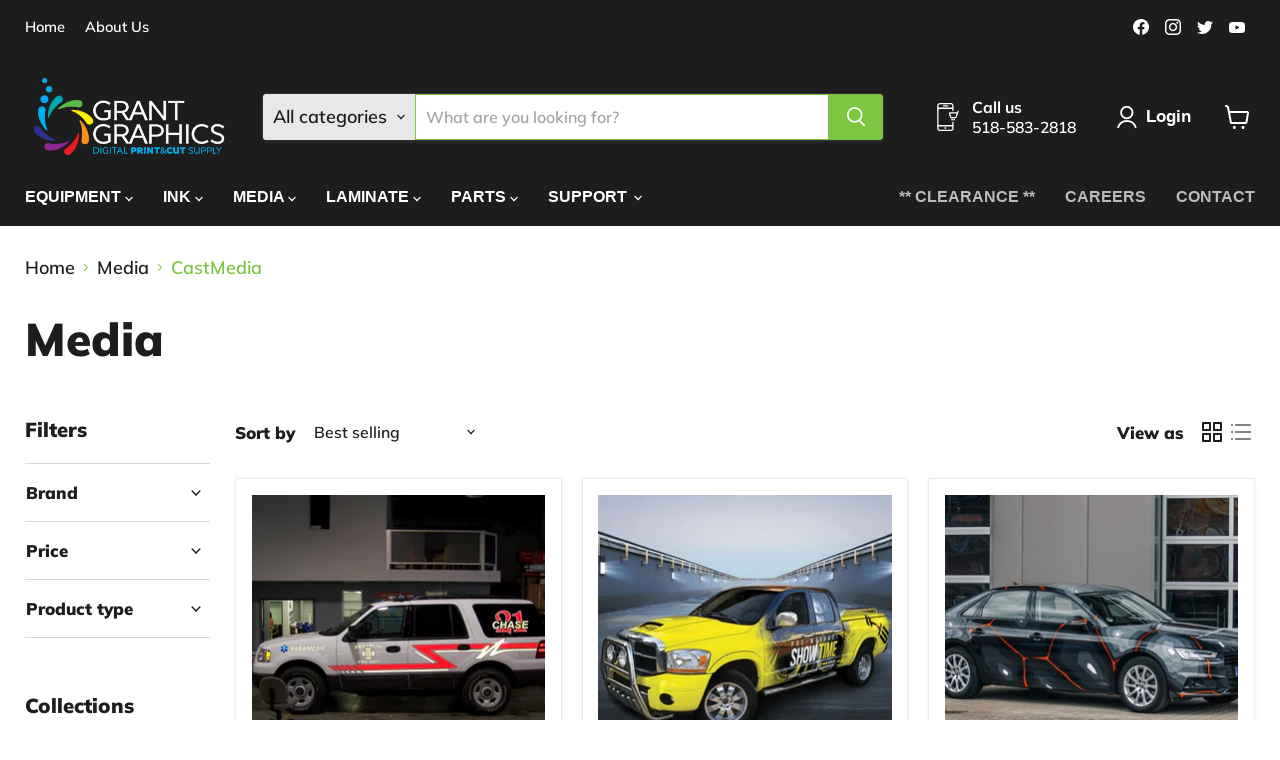

--- FILE ---
content_type: text/html; charset=utf-8
request_url: https://www.grantgraphics.com/collections/printable-media/CastMedia
body_size: 82347
content:















<!doctype html>
<html class="no-js no-touch" lang="en">
<head>
<!-- Google tag (gtag.js) -->
<script async src="https://www.googletagmanager.com/gtag/js?id=G-69CSKN7STZ"></script>
<script>
  window.dataLayer = window.dataLayer || [];
  function gtag(){dataLayer.push(arguments);}
  gtag('js', new Date());

  gtag('config', 'G-69CSKN7STZ');
</script>

<!-- Google Tag Manager -->
<script>(function(w,d,s,l,i){w[l]=w[l]||[];w[l].push({'gtm.start':
new Date().getTime(),event:'gtm.js'});var f=d.getElementsByTagName(s)[0],
j=d.createElement(s),dl=l!='dataLayer'?'&l='+l:'';j.async=true;j.src=
'https://www.googletagmanager.com/gtm.js?id='+i+dl;f.parentNode.insertBefore(j,f);
})(window,document,'script','dataLayer','GTM-M4HRHQH');</script>
<!-- End Google Tag Manager -->

<meta name="google-site-verification" content="Ub0fe7BfUpOGEgPprHUjZZ25qkxySMhi5a3V37BSRnE" />

<script>
if(!window.jQuery){
    var jqueryScript = document.createElement('script');
    jqueryScript.setAttribute('src','https://ajax.googleapis.com/ajax/libs/jquery/3.6.0/jquery.min.js'); 
    document.head.appendChild(jqueryScript); 
}

__DL__jQueryinterval = setInterval(function(){
    // wait for jQuery to load & run script after jQuery has loaded
    if(window.jQuery){
        // search parameters
        getURLParams = function(name, url){
            if (!url) url = window.location.href;
            name = name.replace(/[\[\]]/g, "\\$&");
            var regex = new RegExp("[?&]" + name + "(=([^&#]*)|&|#|$)"),
            results = regex.exec(url);
            if (!results) return null;
            if (!results[2]) return '';
            return decodeURIComponent(results[2].replace(/\+/g, " "));
        };
        
        /**********************
        * DYNAMIC DEPENDENCIES
        ***********************/
        
        __DL__ = {
            dynamicCart: false,  // if cart is dynamic (meaning no refresh on cart add) set to true
            debug: false, // if true, console messages will be displayed
            cart: null,
            wishlist: null,
            removeCart: null
        };
        
        customBindings = {
            cartTriggers: [],
            viewCart: [],
            removeCartTrigger: [],
            cartVisableSelector: [],
            promoSubscriptionsSelectors: [],
            promoSuccess: [],
            ctaSelectors: [],
            newsletterSelectors: [],
            newsletterSuccess: [],
            searchPage: [],
            wishlistSelector: [],
            removeWishlist: [],
            wishlistPage: [],
            searchTermQuery: [getURLParams('q')], // replace var with correct query
        };
        
        /* DO NOT EDIT */
        defaultBindings = {
            cartTriggers: ['form[action="/cart/add"] [type="submit"],.add-to-cart,.cart-btn'],
            viewCart: ['form[action="/cart"],.my-cart,.trigger-cart,#mobileCart'],
            removeCartTrigger: ['[href*="/cart/change"]'],
            cartVisableSelector: ['.inlinecart.is-active,.inline-cart.is-active'],
            promoSubscriptionsSelectors: [],
            promoSuccess: [],
            ctaSelectors: [],
            newsletterSelectors: ['input.contact_email'],
            newsletterSuccess: ['.success_message'],
            searchPage: ['search'],
            wishlistSelector: [],
            removeWishlist: [],
            wishlistPage: []
        };
        
        // stitch bindings
        objectArray = customBindings;
        outputObject = __DL__;
        
        applyBindings = function(objectArray, outputObject){
            for (var x in objectArray) {  
                var key = x;
                var objs = objectArray[x]; 
                values = [];    
                if(objs.length > 0){    
                    values.push(objs);
                    if(key in outputObject){              
                        values.push(outputObject[key]); 
                        outputObject[key] = values.join(", "); 
                    }else{        
                        outputObject[key] = values.join(", ");
                    }   
                }  
            }
        };
        
        applyBindings(customBindings, __DL__);
        applyBindings(defaultBindings, __DL__);
        
        /**********************
        * PREREQUISITE LIBRARIES 
        ***********************/
        
        clearInterval(__DL__jQueryinterval);
        
        // jquery-cookies.js
        if(typeof $.cookie!==undefined){
            (function(a){if(typeof define==='function'&&define.amd){define(['jquery'],a)}else if(typeof exports==='object'){module.exports=a(require('jquery'))}else{a(jQuery)}}(function($){var g=/\+/g;function encode(s){return h.raw?s:encodeURIComponent(s)}function decode(s){return h.raw?s:decodeURIComponent(s)}function stringifyCookieValue(a){return encode(h.json?JSON.stringify(a):String(a))}function parseCookieValue(s){if(s.indexOf('"')===0){s=s.slice(1,-1).replace(/\\"/g,'"').replace(/\\\\/g,'\\')}try{s=decodeURIComponent(s.replace(g,' '));return h.json?JSON.parse(s):s}catch(e){}}function read(s,a){var b=h.raw?s:parseCookieValue(s);return $.isFunction(a)?a(b):b}var h=$.cookie=function(a,b,c){if(arguments.length>1&&!$.isFunction(b)){c=$.extend({},h.defaults,c);if(typeof c.expires==='number'){var d=c.expires,t=c.expires=new Date();t.setMilliseconds(t.getMilliseconds()+d*864e+5)}return(document.cookie=[encode(a),'=',stringifyCookieValue(b),c.expires?'; expires='+c.expires.toUTCString():'',c.path?'; path='+c.path:'',c.domain?'; domain='+c.domain:'',c.secure?'; secure':''].join(''))}var e=a?undefined:{},cookies=document.cookie?document.cookie.split('; '):[],i=0,l=cookies.length;for(;i<l;i++){var f=cookies[i].split('='),name=decode(f.shift()),cookie=f.join('=');if(a===name){e=read(cookie,b);break}if(!a&&(cookie=read(cookie))!==undefined){e[name]=cookie}}return e};h.defaults={};$.removeCookie=function(a,b){$.cookie(a,'',$.extend({},b,{expires:-1}));return!$.cookie(a)}}))}
        
        /**********************
        * Begin dataLayer Build 
        ***********************/
        
        window.dataLayer = window.dataLayer || [];  // init data layer if doesn't already exist

        var template = "collection"; 
        
        /**
        * Landing Page Cookie
        * 1. Detect if user just landed on the site
        * 2. Only fires if Page Title matches website */
        
        $.cookie.raw = true;
        if ($.cookie('landingPage') === undefined || $.cookie('landingPage').length === 0) {
            var landingPage = true;
            $.cookie('landingPage', unescape);
            $.removeCookie('landingPage', {path: '/'});
            $.cookie('landingPage', 'landed', {path: '/'});
        } else {
            var landingPage = false;
            $.cookie('landingPage', unescape);
            $.removeCookie('landingPage', {path: '/'});
            $.cookie('landingPage', 'refresh', {path: '/'});
        }
        if (__DL__.debug) {
            console.log('Landing Page: ' + landingPage);
        }
        
        /** 
        * Log State Cookie */
        
        
        var isLoggedIn = false;
        
        if (!isLoggedIn) {
            $.cookie('logState', unescape);
            $.removeCookie('logState', {path: '/'});
            $.cookie('logState', 'loggedOut', {path: '/'});
        } else {
            if ($.cookie('logState') === 'loggedOut' || $.cookie('logState') === undefined) {
                $.cookie('logState', unescape);
                $.removeCookie('logState', {path: '/'});
                $.cookie('logState', 'firstLog', {path: '/'});
            } else if ($.cookie('logState') === 'firstLog') {
                $.cookie('logState', unescape);
                $.removeCookie('logState', {path: '/'});
                $.cookie('logState', 'refresh', {path: '/'});
            }
        }
        
        if ($.cookie('logState') === 'firstLog') {
            var firstLog = true;
        } else {
            var firstLog = false;
        }
        
        /**********************
        * DATALAYER SECTIONS 
        ***********************/
        
        /**
        * DATALAYER: Landing Page
        * Fires any time a user first lands on the site. */
        
        if ($.cookie('landingPage') === 'landed') {
            dataLayer.push({
                'pageType': 'Landing',
                'event': 'first_time_visitor'
            });
        }
        
        /** 
        * DATALAYER: Log State
        * 1. Determine if user is logged in or not.
        * 2. Return User specific data. */
        
        var logState = {
            
            
            'logState' : "Logged Out",
            
            
            'firstLog'      : firstLog,
            'customerEmail' : null,
            'timestamp'     : Date().replace(/\(.*?\)/g,''),  
            
            'customerType'       : 'New',
            'customerTypeNumber' :'1', 
            
            'shippingInfo' : {
                'fullName'  : null,
                'firstName' : null,
                'lastName'  : null,
                'address1'  : null,
                'address2'  : null,
                'street'    : null,
                'city'      : null,
                'province'  : null,
                'zip'       : null,
                'country'   : null,
                'phone'     : null,
            },
            'billingInfo' : {
                'fullName'  : null,
                'firstName' : null,
                'lastName'  : null,
                'address1'  : null,
                'address2'  : null,
                'street'    : null,
                'city'      : null,
                'province'  : null,
                'zip'       : null,
                'country'   : null,
                'phone'     : null,
            },
            'checkoutEmail' : null,
            'currency'      : "USD",
            'pageType'      : 'Log State',
            'event'         : 'logState'
        }
        dataLayer.push(logState);

        /** 
        * DATALAYER: Homepage */
        
        if(document.location.pathname == "/"){
            dataLayer.push({
                'pageType' : 'Homepage',
                'event'    : 'homepage',
                logState
            });
        }
      
        /** 
        * DATALAYER: 404 Pages
        * Fire on 404 Pages */
        

        /** 
        * DATALAYER: Blog Articles
        * Fire on Blog Article Pages */
        
        
        /** DATALAYER: Product List Page (Collections, Category)
        * Fire on all product listing pages. */
        
            var ecommerce = {
                'items': [
                    {
                        'item_id'        : 8549766088,                  
                        'item_variant'    : null,             
                        'item_name'      : "Orafol: 5600 White Cast Reflective",
                        'price'           : "258.49",
                        'item_brand'      : "Oracal",
                        'item_category'   : "Media",
                        'item_list_name'  : "Media",
                        'imageURL'        : "https://www.grantgraphics.com/cdn/shop/files/5600.3_grande.jpg?v=1699545206", 
                        'productURL'      : 'https://www.grantgraphics.com/products/orafol-media-5600-white-reflective-5mil',
                        'sku'             : null,
                    },
                    {
                        'item_id'        : 1442338930732,                  
                        'item_variant'    : null,             
                        'item_name'      : "Arlon: 6100 XLP Cast Wrap with X-Scape Technolgy",
                        'price'           : "380.34",
                        'item_brand'      : "Arlon",
                        'item_category'   : "Media",
                        'item_list_name'  : "Media",
                        'imageURL'        : "https://www.grantgraphics.com/cdn/shop/products/arlon-media-30-x150-arlon-6100-xlp-cast-wrap-with-x-scape-technolgy-14065940365356_grande.png?v=1605337344", 
                        'productURL'      : 'https://www.grantgraphics.com/products/arlon-media-6100xlp-cast-wrap-repositionable-vinyl-with-x-scape-tech',
                        'sku'             : null,
                    },
                    {
                        'item_id'        : 6585796526246,                  
                        'item_variant'    : null,             
                        'item_name'      : "Arlon: SLX + Cast Wrap with Flite Technology",
                        'price'           : "390.20",
                        'item_brand'      : "Arlon",
                        'item_category'   : "Media",
                        'item_list_name'  : "Media",
                        'imageURL'        : "https://www.grantgraphics.com/cdn/shop/files/Gallery_Image_SLX3_grande.jpg?v=1688739888", 
                        'productURL'      : 'https://www.grantgraphics.com/products/arlon-slx-cast-wrap-with-flite-technology',
                        'sku'             : null,
                    },
                    {
                        'item_id'        : 4446304010284,                  
                        'item_variant'    : null,             
                        'item_name'      : "Orafol 751 High Performance Cast 30\"x30'",
                        'price'           : "90.45",
                        'item_brand'      : "Oracal",
                        'item_category'   : "Media",
                        'item_list_name'  : "Media",
                        'imageURL'        : "https://www.grantgraphics.com/cdn/shop/products/oracal-media-orafol-751-high-performance-cast-30-x30-14229038661676_grande.jpg?v=1605291740", 
                        'productURL'      : 'https://www.grantgraphics.com/products/orafol-751-high-performance-cast-30x30-1',
                        'sku'             : null,
                    },
                    {
                        'item_id'        : 8549829896,                  
                        'item_variant'    : null,             
                        'item_name'      : "Oralite 5650 RA Fleet Engineer Grade Reflective Film",
                        'price'           : "309.38",
                        'item_brand'      : "Oracal",
                        'item_category'   : "Media",
                        'item_list_name'  : "Media",
                        'imageURL'        : "https://www.grantgraphics.com/cdn/shop/products/PhotoSep05_73811PM_grande.jpg?v=1690229792", 
                        'productURL'      : 'https://www.grantgraphics.com/products/oralite-5650ra-fleet-engineer-grade-reflective-film',
                        'sku'             : null,
                    },
                    {
                        'item_id'        : 8549749832,                  
                        'item_variant'    : null,             
                        'item_name'      : "Orafol: 3951 Gloss Cast Grey Adhesive",
                        'price'           : "407.76",
                        'item_brand'      : "Oracal",
                        'item_category'   : "Media",
                        'item_list_name'  : "Media",
                        'imageURL'        : "https://www.grantgraphics.com/cdn/shop/files/3951_grande.jpg?v=1690223866", 
                        'productURL'      : 'https://www.grantgraphics.com/products/orafol-media-3951-2mil-cast-gloss-vinyl',
                        'sku'             : null,
                    },
                    {
                        'item_id'        : 4446246273068,                  
                        'item_variant'    : null,             
                        'item_name'      : "Orafol 751RA High Performance Cast with Rapid Air",
                        'price'           : "103.77",
                        'item_brand'      : "Oracal",
                        'item_category'   : "Media",
                        'item_list_name'  : "Media",
                        'imageURL'        : "https://www.grantgraphics.com/cdn/shop/products/oracal-media-orafol-751ra-high-performance-cast-with-rapid-air-14227550240812_grande.jpg?v=1605275301", 
                        'productURL'      : 'https://www.grantgraphics.com/products/orafol-751ra-high-performance-cast-with-rapid-air-1',
                        'sku'             : null,
                    },
                    {
                        'item_id'        : 8549773128,                  
                        'item_variant'    : null,             
                        'item_name'      : "Orafol: 3951 RA Gloss Cast Rapid Air",
                        'price'           : "498.13",
                        'item_brand'      : "Oracal",
                        'item_category'   : "Media",
                        'item_list_name'  : "Media",
                        'imageURL'        : "https://www.grantgraphics.com/cdn/shop/files/395ra.3_grande.jpg?v=1690224538", 
                        'productURL'      : 'https://www.grantgraphics.com/products/orafol-media-3951ra-cast-gloss-white-vinyl-with-rapid-air-adhesive',
                        'sku'             : null,
                    },
                    {
                        'item_id'        : 4541079257132,                  
                        'item_variant'    : null,             
                        'item_name'      : "Orafol 751 High Performance Cast 30\"x150'",
                        'price'           : "312.63",
                        'item_brand'      : "Oracal",
                        'item_category'   : "Media",
                        'item_list_name'  : "Media",
                        'imageURL'        : "https://www.grantgraphics.com/cdn/shop/products/oracal-media-orafol-751-high-performance-cast-30-x150-14229022998572_grande.jpg?v=1605270472", 
                        'productURL'      : 'https://www.grantgraphics.com/products/orafol-751-high-performance-cast-30x150',
                        'sku'             : null,
                    },
                    {
                        'item_id'        : 4541134012460,                  
                        'item_variant'    : null,             
                        'item_name'      : "Orafol 751 High Performance Cast 48\"x150'",
                        'price'           : "522.75",
                        'item_brand'      : "Oracal",
                        'item_category'   : "Media",
                        'item_list_name'  : "Media",
                        'imageURL'        : "https://www.grantgraphics.com/cdn/shop/files/IMG_20200731_174716_grande.jpg?v=1699550390", 
                        'productURL'      : 'https://www.grantgraphics.com/products/orafol-751-high-performance-cast-48x150',
                        'sku'             : null,
                    },
                    {
                        'item_id'        : 1442451030060,                  
                        'item_variant'    : null,             
                        'item_name'      : "Arlon: DPF 5200 Printable Etched Glass Cast Film",
                        'price'           : "244.95",
                        'item_brand'      : "Arlon",
                        'item_category'   : "Media",
                        'item_list_name'  : "Media",
                        'imageURL'        : "https://www.grantgraphics.com/cdn/shop/products/arlon-media-arlon-dpf-5200-printable-etched-glass-cast-film-4738276130860_grande.jpg?v=1605338633", 
                        'productURL'      : 'https://www.grantgraphics.com/products/arlon-media-dpf-5200-premium-cast-etched-glass-film',
                        'sku'             : null,
                    },
                    {
                        'item_id'        : 1442384969772,                  
                        'item_variant'    : null,             
                        'item_name'      : "Arlon: IllumiNITE Cast Wrap with FLITE Tech",
                        'price'           : "505.78",
                        'item_brand'      : "Arlon",
                        'item_category'   : "Media",
                        'item_list_name'  : "Media",
                        'imageURL'        : "https://www.grantgraphics.com/cdn/shop/products/arlon-media-gloss-48-x30-arlon-illuminite-cast-wrap-with-flite-tech-4738003599404_grande.jpg?v=1605338785", 
                        'productURL'      : 'https://www.grantgraphics.com/products/arlon-media-illuminite-cast-wrap-with-flite-tech',
                        'sku'             : null,
                    },
                    {
                        'item_id'        : 8549749704,                  
                        'item_variant'    : null,             
                        'item_name'      : "Orafol: 3951 HT Gloss Cast High Tack Vinyl",
                        'price'           : "335.01",
                        'item_brand'      : "Oracal",
                        'item_category'   : "Media",
                        'item_list_name'  : "Media",
                        'imageURL'        : "https://www.grantgraphics.com/cdn/shop/files/3951HT_grande.jpg?v=1690224255", 
                        'productURL'      : 'https://www.grantgraphics.com/products/orafol-media-3951ht-4mil-cast-vinyl-high-tack-54x150',
                        'sku'             : null,
                    },
                    {
                        'item_id'        : 4470326460460,                  
                        'item_variant'    : null,             
                        'item_name'      : "Orafol 970RA Premium Special Effect Cast 60\"x75'",
                        'price'           : "809.56",
                        'item_brand'      : "Oracal",
                        'item_category'   : "Media",
                        'item_list_name'  : "Media",
                        'imageURL'        : "https://www.grantgraphics.com/cdn/shop/products/oracal-media-orafol-970ra-premium-special-effect-cast-60-x75-13918143709228_grande.jpg?v=1605260185", 
                        'productURL'      : 'https://www.grantgraphics.com/products/orafol-970ra-premium-special-effect-cast-60x75',
                        'sku'             : null,
                    },
                    {
                        'item_id'        : 4463887810604,                  
                        'item_variant'    : null,             
                        'item_name'      : "Orafol 970RA Gloss Premium Wrapping Cast 60\"x75'",
                        'price'           : "713.97",
                        'item_brand'      : "Oracal",
                        'item_category'   : "Media",
                        'item_list_name'  : "Media",
                        'imageURL'        : "https://www.grantgraphics.com/cdn/shop/products/oracal-media-orafol-970ra-gloss-premium-wrapping-cast-60-x75-13894036389932_grande.jpg?v=1605275817", 
                        'productURL'      : 'https://www.grantgraphics.com/products/orafol-970ra-premium-wrapping-cast',
                        'sku'             : null,
                    },
                    {
                        'item_id'        : 6627990601894,                  
                        'item_variant'    : null,             
                        'item_name'      : "ORALITE® 5900 High Intensity Prismatic Reflective",
                        'price'           : "1.097.37",
                        'item_brand'      : "Oracal",
                        'item_category'   : "Media",
                        'item_list_name'  : "Media",
                        'imageURL'        : "https://www.grantgraphics.com/cdn/shop/files/oralite_5900_orafol_americas_10_grande.jpg?v=1699545507", 
                        'productURL'      : 'https://www.grantgraphics.com/products/oralite-5900',
                        'sku'             : null,
                    },
                    {
                        'item_id'        : 4537461801004,                  
                        'item_variant'    : null,             
                        'item_name'      : "Orafol 751 High Performance Cast 48\"x30'",
                        'price'           : "147.89",
                        'item_brand'      : "Oracal",
                        'item_category'   : "Media",
                        'item_list_name'  : "Media",
                        'imageURL'        : "https://www.grantgraphics.com/cdn/shop/products/oracal-media-orafol-751-high-performance-cast-48-x30-14229495578668_grande.jpg?v=1605278197", 
                        'productURL'      : 'https://www.grantgraphics.com/products/orafol-751-high-performance-cast-48x30',
                        'sku'             : null,
                    },
                    {
                        'item_id'        : 4476171026476,                  
                        'item_variant'    : null,             
                        'item_name'      : "Orafol 970RA Matte Premium Wrapping Cast 60\"x75'",
                        'price'           : "740.53",
                        'item_brand'      : "Oracal",
                        'item_category'   : "Media",
                        'item_list_name'  : "Media",
                        'imageURL'        : "https://www.grantgraphics.com/cdn/shop/products/oracal-media-orafol-970ra-matte-premium-wrapping-cast-60-x75-13959176552492_grande.jpg?v=1605262544", 
                        'productURL'      : 'https://www.grantgraphics.com/products/orafol-970ra-matte-premium-wrapping-cast-60x75-1',
                        'sku'             : null,
                    },
                    {
                        'item_id'        : 4469911355436,                  
                        'item_variant'    : null,             
                        'item_name'      : "Orafol 970RA Premium Shift Cast 60\"x75'",
                        'price'           : "740.53",
                        'item_brand'      : "Oracal",
                        'item_category'   : "Media",
                        'item_list_name'  : "Media",
                        'imageURL'        : "https://www.grantgraphics.com/cdn/shop/products/oracal-media-orafol-970ra-premium-shift-cast-60-x75-14229649424428_grande.jpg?v=1605260699", 
                        'productURL'      : 'https://www.grantgraphics.com/products/orafol-970ra-premium-shift-effect-cast-60x75',
                        'sku'             : null,
                    },
                    ]
                };  
            dataLayer.push({
                'productList' : "Media",
                'pageType'    : 'Collection',
                'event'       : 'view_item_list',
                ecommerce
            });
        
            
        /** DATALAYER: Product Page
        * Fire on all Product View pages. */
        
      
        /** DATALAYER: Cart View
        * Fire anytime a user views their cart (non-dynamic) */               
        
                
        /** DATALAYER: Checkout on Shopify Plus **/
        if(Shopify.Checkout){
            var ecommerce = {
                'transaction_id': 'null',
                'affiliation': "Grant Graphics",
                'value': "",
                'tax': "",
                'shipping': "",
                'subtotal': "",
                'currency': null,
                
                'email': null,
                'items':[],
                };
            if(Shopify.Checkout.step){ 
                if(Shopify.Checkout.step.length > 0){
                    if (Shopify.Checkout.step === 'contact_information'){
                        dataLayer.push({
                            'event'    :'begin_checkout',
                            'pageType' :'Customer Information',
                            'step': 1,
                            ecommerce
                        });
                    }else if (Shopify.Checkout.step === 'shipping_method'){
                        dataLayer.push({
                            'event'    :'add_shipping_info',
                            'pageType' :'Shipping Information',
                            ecommerce
                        });
                    }else if( Shopify.Checkout.step === "payment_method" ){
                        dataLayer.push({
                            'event'    :'add_payment_info',
                            'pageType' :'Add Payment Info',
                            ecommerce
                        });
                    }
                }
                            
                /** DATALAYER: Transaction **/
                if(Shopify.Checkout.page == "thank_you"){
             transactionData = {
                    'transactionNumber'      : null,
                    'transactionId'          : null,
                    'transactionAffiliation' : "Grant Graphics",
                    'transactionTotal'       : "",
                    'transactionTax'         : "",
                    'transactionShipping'    : "",
                    'transactionSubtotal'    : "",
                    
             }
                    dataLayer.push({
                    'pageType' :'Transaction',
                    'event'    :'purchase',
                    transactionData
                    });
                }               
            }
        }
              
        /** DOM Ready **/   
        $(document).ready(function() {

            /** DATALAYER: Search Results */
            var searchPage = new RegExp(__DL__.searchPage, "g");
            if(document.location.pathname.match(searchPage)){
                var ecommerce = {
                    items :[],
                };
                dataLayer.push({
                    'pageType'   : "Search",
                    'search_term' : __DL__.searchTermQuery,                                       
                    'event'      : "search",
                    'item_list_name'  : null,
                    ecommerce
                });    
            }
            
            /** DATALAYER: Remove From Cart **/
            

            /** Google Tag Manager **/
            (function(w,d,s,l,i){w[l]=w[l]||[];w[l].push({'gtm.start':
            new Date().getTime(),event:'gtm.js'});var f=d.getElementsByTagName(s)[0],
            j=d.createElement(s),dl=l!='dataLayer'?'&l='+l:'';j.async=true;j.src=
            'https://www.googletagmanager.com/gtm.js?id='+i+dl;f.parentNode.insertBefore(j,f);
            })(window,document,'script','dataLayer','GTM-M4HRHQH');

        }); // document ready
    }
}, 500);
</script>
  
<script>
window.Store = window.Store || {};
window.Store.id = 16291547;
</script>

<meta charset="utf-8">
<meta http-equiv="x-ua-compatible" content="IE=edge"> 

<link rel="preconnect" href="https://cdn.shopify.com">
<link rel="preconnect" href="https://fonts.shopifycdn.com">
<link rel="preconnect" href="https://v.shopify.com">
<link rel="preconnect" href="https://cdn.shopifycloud.com">

<title>Media



 — Tagged &quot;CastMedia&quot;
 — Grant Graphics</title>


<meta name="description" content="All the best media and laminates in the Print &amp; Cut industry">



  <link rel="shortcut icon" href="//www.grantgraphics.com/cdn/shop/files/ggpinwhele_nobackground_32x32.png?v=1721248127" type="image/png">



<meta name="robots" content="noindex" />
<link rel="canonical" href="https://www.grantgraphics.com/collections/printable-media" />


<meta name="viewport" content="width=device-width">


















<meta property="og:site_name" content="Grant Graphics">
<meta property="og:url" content="https://www.grantgraphics.com/collections/printable-media/castmedia">
<meta property="og:title" content="Media">
<meta property="og:type" content="website">
<meta property="og:description" content="All the best media and laminates in the Print &amp; Cut industry">




    
    
    

    
    
    <meta
      property="og:image"
      content="https://www.grantgraphics.com/cdn/shop/collections/FusionWrap-Thumbnail_1200x1200.jpg?v=1660675944"
    />
    <meta
      property="og:image:secure_url"
      content="https://www.grantgraphics.com/cdn/shop/collections/FusionWrap-Thumbnail_1200x1200.jpg?v=1660675944"
    />
    <meta property="og:image:width" content="1200" />
    <meta property="og:image:height" content="1200" />
    
    
    <meta property="og:image:alt" content="Media" />
  









  <meta name="twitter:site" content="@grantgraphics">








<meta name="twitter:title" content="Media">
<meta name="twitter:description" content="All the best media and laminates in the Print &amp; Cut industry">


    
    
    
      
      
      <meta name="twitter:card" content="summary">
    
    
    <meta
      property="twitter:image"
      content="https://www.grantgraphics.com/cdn/shop/collections/FusionWrap-Thumbnail_1200x1200_crop_center.jpg?v=1660675944"
    />
    <meta property="twitter:image:width" content="1200" />
    <meta property="twitter:image:height" content="1200" />
    
    
    <meta property="twitter:image:alt" content="Media" />
  



<link rel="preload" href="//www.grantgraphics.com/cdn/fonts/muli/muli_n8.0235752f433990abe1f2c7555d19b86ae6eb8a1c.woff2" as="font" crossorigin="anonymous">
<link rel="preload" as="style" href="//www.grantgraphics.com/cdn/shop/t/21/assets/theme.css?v=113994666526869523321753371588">


  <script>window.performance && window.performance.mark && window.performance.mark('shopify.content_for_header.start');</script><meta name="google-site-verification" content="hRERdkKxvQDWrenDsiK3fFq7LfskCCFQIHl_dv0kB8M">
<meta id="shopify-digital-wallet" name="shopify-digital-wallet" content="/16291547/digital_wallets/dialog">
<meta name="shopify-checkout-api-token" content="364ddc95780c2b17b464a8757d6f40e6">
<link rel="alternate" type="application/atom+xml" title="Feed" href="/collections/printable-media/CastMedia.atom" />
<link rel="alternate" hreflang="x-default" href="https://www.grantgraphics.com/collections/printable-media/castmedia">
<link rel="alternate" hreflang="en-US" href="https://www.grantgraphics.com/collections/printable-media/castmedia">
<link rel="alternate" hreflang="es-US" href="https://www.grantgraphics.com/es/collections/printable-media/castmedia">
<link rel="alternate" type="application/json+oembed" href="https://www.grantgraphics.com/collections/printable-media/castmedia.oembed">
<script async="async" src="/checkouts/internal/preloads.js?locale=en-US"></script>
<link rel="preconnect" href="https://shop.app" crossorigin="anonymous">
<script async="async" src="https://shop.app/checkouts/internal/preloads.js?locale=en-US&shop_id=16291547" crossorigin="anonymous"></script>
<script id="shopify-features" type="application/json">{"accessToken":"364ddc95780c2b17b464a8757d6f40e6","betas":["rich-media-storefront-analytics"],"domain":"www.grantgraphics.com","predictiveSearch":true,"shopId":16291547,"locale":"en"}</script>
<script>var Shopify = Shopify || {};
Shopify.shop = "grantgraphics.myshopify.com";
Shopify.locale = "en";
Shopify.currency = {"active":"USD","rate":"1.0"};
Shopify.country = "US";
Shopify.theme = {"name":" Grant Graphics(Empire)-15\/05\/2023","id":137099346166,"schema_name":"Empire","schema_version":"9.0.0","theme_store_id":838,"role":"main"};
Shopify.theme.handle = "null";
Shopify.theme.style = {"id":null,"handle":null};
Shopify.cdnHost = "www.grantgraphics.com/cdn";
Shopify.routes = Shopify.routes || {};
Shopify.routes.root = "/";</script>
<script type="module">!function(o){(o.Shopify=o.Shopify||{}).modules=!0}(window);</script>
<script>!function(o){function n(){var o=[];function n(){o.push(Array.prototype.slice.apply(arguments))}return n.q=o,n}var t=o.Shopify=o.Shopify||{};t.loadFeatures=n(),t.autoloadFeatures=n()}(window);</script>
<script>
  window.ShopifyPay = window.ShopifyPay || {};
  window.ShopifyPay.apiHost = "shop.app\/pay";
  window.ShopifyPay.redirectState = null;
</script>
<script id="shop-js-analytics" type="application/json">{"pageType":"collection"}</script>
<script defer="defer" async type="module" src="//www.grantgraphics.com/cdn/shopifycloud/shop-js/modules/v2/client.init-shop-cart-sync_BN7fPSNr.en.esm.js"></script>
<script defer="defer" async type="module" src="//www.grantgraphics.com/cdn/shopifycloud/shop-js/modules/v2/chunk.common_Cbph3Kss.esm.js"></script>
<script defer="defer" async type="module" src="//www.grantgraphics.com/cdn/shopifycloud/shop-js/modules/v2/chunk.modal_DKumMAJ1.esm.js"></script>
<script type="module">
  await import("//www.grantgraphics.com/cdn/shopifycloud/shop-js/modules/v2/client.init-shop-cart-sync_BN7fPSNr.en.esm.js");
await import("//www.grantgraphics.com/cdn/shopifycloud/shop-js/modules/v2/chunk.common_Cbph3Kss.esm.js");
await import("//www.grantgraphics.com/cdn/shopifycloud/shop-js/modules/v2/chunk.modal_DKumMAJ1.esm.js");

  window.Shopify.SignInWithShop?.initShopCartSync?.({"fedCMEnabled":true,"windoidEnabled":true});

</script>
<script>
  window.Shopify = window.Shopify || {};
  if (!window.Shopify.featureAssets) window.Shopify.featureAssets = {};
  window.Shopify.featureAssets['shop-js'] = {"shop-cart-sync":["modules/v2/client.shop-cart-sync_CJVUk8Jm.en.esm.js","modules/v2/chunk.common_Cbph3Kss.esm.js","modules/v2/chunk.modal_DKumMAJ1.esm.js"],"init-fed-cm":["modules/v2/client.init-fed-cm_7Fvt41F4.en.esm.js","modules/v2/chunk.common_Cbph3Kss.esm.js","modules/v2/chunk.modal_DKumMAJ1.esm.js"],"init-shop-email-lookup-coordinator":["modules/v2/client.init-shop-email-lookup-coordinator_Cc088_bR.en.esm.js","modules/v2/chunk.common_Cbph3Kss.esm.js","modules/v2/chunk.modal_DKumMAJ1.esm.js"],"init-windoid":["modules/v2/client.init-windoid_hPopwJRj.en.esm.js","modules/v2/chunk.common_Cbph3Kss.esm.js","modules/v2/chunk.modal_DKumMAJ1.esm.js"],"shop-button":["modules/v2/client.shop-button_B0jaPSNF.en.esm.js","modules/v2/chunk.common_Cbph3Kss.esm.js","modules/v2/chunk.modal_DKumMAJ1.esm.js"],"shop-cash-offers":["modules/v2/client.shop-cash-offers_DPIskqss.en.esm.js","modules/v2/chunk.common_Cbph3Kss.esm.js","modules/v2/chunk.modal_DKumMAJ1.esm.js"],"shop-toast-manager":["modules/v2/client.shop-toast-manager_CK7RT69O.en.esm.js","modules/v2/chunk.common_Cbph3Kss.esm.js","modules/v2/chunk.modal_DKumMAJ1.esm.js"],"init-shop-cart-sync":["modules/v2/client.init-shop-cart-sync_BN7fPSNr.en.esm.js","modules/v2/chunk.common_Cbph3Kss.esm.js","modules/v2/chunk.modal_DKumMAJ1.esm.js"],"init-customer-accounts-sign-up":["modules/v2/client.init-customer-accounts-sign-up_CfPf4CXf.en.esm.js","modules/v2/client.shop-login-button_DeIztwXF.en.esm.js","modules/v2/chunk.common_Cbph3Kss.esm.js","modules/v2/chunk.modal_DKumMAJ1.esm.js"],"pay-button":["modules/v2/client.pay-button_CgIwFSYN.en.esm.js","modules/v2/chunk.common_Cbph3Kss.esm.js","modules/v2/chunk.modal_DKumMAJ1.esm.js"],"init-customer-accounts":["modules/v2/client.init-customer-accounts_DQ3x16JI.en.esm.js","modules/v2/client.shop-login-button_DeIztwXF.en.esm.js","modules/v2/chunk.common_Cbph3Kss.esm.js","modules/v2/chunk.modal_DKumMAJ1.esm.js"],"avatar":["modules/v2/client.avatar_BTnouDA3.en.esm.js"],"init-shop-for-new-customer-accounts":["modules/v2/client.init-shop-for-new-customer-accounts_CsZy_esa.en.esm.js","modules/v2/client.shop-login-button_DeIztwXF.en.esm.js","modules/v2/chunk.common_Cbph3Kss.esm.js","modules/v2/chunk.modal_DKumMAJ1.esm.js"],"shop-follow-button":["modules/v2/client.shop-follow-button_BRMJjgGd.en.esm.js","modules/v2/chunk.common_Cbph3Kss.esm.js","modules/v2/chunk.modal_DKumMAJ1.esm.js"],"checkout-modal":["modules/v2/client.checkout-modal_B9Drz_yf.en.esm.js","modules/v2/chunk.common_Cbph3Kss.esm.js","modules/v2/chunk.modal_DKumMAJ1.esm.js"],"shop-login-button":["modules/v2/client.shop-login-button_DeIztwXF.en.esm.js","modules/v2/chunk.common_Cbph3Kss.esm.js","modules/v2/chunk.modal_DKumMAJ1.esm.js"],"lead-capture":["modules/v2/client.lead-capture_DXYzFM3R.en.esm.js","modules/v2/chunk.common_Cbph3Kss.esm.js","modules/v2/chunk.modal_DKumMAJ1.esm.js"],"shop-login":["modules/v2/client.shop-login_CA5pJqmO.en.esm.js","modules/v2/chunk.common_Cbph3Kss.esm.js","modules/v2/chunk.modal_DKumMAJ1.esm.js"],"payment-terms":["modules/v2/client.payment-terms_BxzfvcZJ.en.esm.js","modules/v2/chunk.common_Cbph3Kss.esm.js","modules/v2/chunk.modal_DKumMAJ1.esm.js"]};
</script>
<script>(function() {
  var isLoaded = false;
  function asyncLoad() {
    if (isLoaded) return;
    isLoaded = true;
    var urls = ["https:\/\/app.identixweb.com\/advance-reorder\/assets\/js\/advance-reorder.js?shop=grantgraphics.myshopify.com","https:\/\/static.klaviyo.com\/onsite\/js\/DZVcuF\/klaviyo.js?company_id=DZVcuF\u0026shop=grantgraphics.myshopify.com","\/\/cdn.shopify.com\/proxy\/c17b61d026953761706b78337a9025266e290b74c5c2fdd380afb71567cecc1f\/quotify.dev\/js\/widget.js?shop=grantgraphics.myshopify.com\u0026sp-cache-control=cHVibGljLCBtYXgtYWdlPTkwMA","https:\/\/na.shgcdn3.com\/pixel-collector.js?shop=grantgraphics.myshopify.com","https:\/\/api-na1.hubapi.com\/scriptloader\/v1\/7829397.js?shop=grantgraphics.myshopify.com"];
    for (var i = 0; i < urls.length; i++) {
      var s = document.createElement('script');
      s.type = 'text/javascript';
      s.async = true;
      s.src = urls[i];
      var x = document.getElementsByTagName('script')[0];
      x.parentNode.insertBefore(s, x);
    }
  };
  if(window.attachEvent) {
    window.attachEvent('onload', asyncLoad);
  } else {
    window.addEventListener('load', asyncLoad, false);
  }
})();</script>
<script id="__st">var __st={"a":16291547,"offset":-18000,"reqid":"e2482159-f64e-4920-bb42-a43f487c88ab-1769793354","pageurl":"www.grantgraphics.com\/collections\/printable-media\/CastMedia","u":"151132758349","p":"collection","rtyp":"collection","rid":413962504};</script>
<script>window.ShopifyPaypalV4VisibilityTracking = true;</script>
<script id="captcha-bootstrap">!function(){'use strict';const t='contact',e='account',n='new_comment',o=[[t,t],['blogs',n],['comments',n],[t,'customer']],c=[[e,'customer_login'],[e,'guest_login'],[e,'recover_customer_password'],[e,'create_customer']],r=t=>t.map((([t,e])=>`form[action*='/${t}']:not([data-nocaptcha='true']) input[name='form_type'][value='${e}']`)).join(','),a=t=>()=>t?[...document.querySelectorAll(t)].map((t=>t.form)):[];function s(){const t=[...o],e=r(t);return a(e)}const i='password',u='form_key',d=['recaptcha-v3-token','g-recaptcha-response','h-captcha-response',i],f=()=>{try{return window.sessionStorage}catch{return}},m='__shopify_v',_=t=>t.elements[u];function p(t,e,n=!1){try{const o=window.sessionStorage,c=JSON.parse(o.getItem(e)),{data:r}=function(t){const{data:e,action:n}=t;return t[m]||n?{data:e,action:n}:{data:t,action:n}}(c);for(const[e,n]of Object.entries(r))t.elements[e]&&(t.elements[e].value=n);n&&o.removeItem(e)}catch(o){console.error('form repopulation failed',{error:o})}}const l='form_type',E='cptcha';function T(t){t.dataset[E]=!0}const w=window,h=w.document,L='Shopify',v='ce_forms',y='captcha';let A=!1;((t,e)=>{const n=(g='f06e6c50-85a8-45c8-87d0-21a2b65856fe',I='https://cdn.shopify.com/shopifycloud/storefront-forms-hcaptcha/ce_storefront_forms_captcha_hcaptcha.v1.5.2.iife.js',D={infoText:'Protected by hCaptcha',privacyText:'Privacy',termsText:'Terms'},(t,e,n)=>{const o=w[L][v],c=o.bindForm;if(c)return c(t,g,e,D).then(n);var r;o.q.push([[t,g,e,D],n]),r=I,A||(h.body.append(Object.assign(h.createElement('script'),{id:'captcha-provider',async:!0,src:r})),A=!0)});var g,I,D;w[L]=w[L]||{},w[L][v]=w[L][v]||{},w[L][v].q=[],w[L][y]=w[L][y]||{},w[L][y].protect=function(t,e){n(t,void 0,e),T(t)},Object.freeze(w[L][y]),function(t,e,n,w,h,L){const[v,y,A,g]=function(t,e,n){const i=e?o:[],u=t?c:[],d=[...i,...u],f=r(d),m=r(i),_=r(d.filter((([t,e])=>n.includes(e))));return[a(f),a(m),a(_),s()]}(w,h,L),I=t=>{const e=t.target;return e instanceof HTMLFormElement?e:e&&e.form},D=t=>v().includes(t);t.addEventListener('submit',(t=>{const e=I(t);if(!e)return;const n=D(e)&&!e.dataset.hcaptchaBound&&!e.dataset.recaptchaBound,o=_(e),c=g().includes(e)&&(!o||!o.value);(n||c)&&t.preventDefault(),c&&!n&&(function(t){try{if(!f())return;!function(t){const e=f();if(!e)return;const n=_(t);if(!n)return;const o=n.value;o&&e.removeItem(o)}(t);const e=Array.from(Array(32),(()=>Math.random().toString(36)[2])).join('');!function(t,e){_(t)||t.append(Object.assign(document.createElement('input'),{type:'hidden',name:u})),t.elements[u].value=e}(t,e),function(t,e){const n=f();if(!n)return;const o=[...t.querySelectorAll(`input[type='${i}']`)].map((({name:t})=>t)),c=[...d,...o],r={};for(const[a,s]of new FormData(t).entries())c.includes(a)||(r[a]=s);n.setItem(e,JSON.stringify({[m]:1,action:t.action,data:r}))}(t,e)}catch(e){console.error('failed to persist form',e)}}(e),e.submit())}));const S=(t,e)=>{t&&!t.dataset[E]&&(n(t,e.some((e=>e===t))),T(t))};for(const o of['focusin','change'])t.addEventListener(o,(t=>{const e=I(t);D(e)&&S(e,y())}));const B=e.get('form_key'),M=e.get(l),P=B&&M;t.addEventListener('DOMContentLoaded',(()=>{const t=y();if(P)for(const e of t)e.elements[l].value===M&&p(e,B);[...new Set([...A(),...v().filter((t=>'true'===t.dataset.shopifyCaptcha))])].forEach((e=>S(e,t)))}))}(h,new URLSearchParams(w.location.search),n,t,e,['guest_login'])})(!0,!0)}();</script>
<script integrity="sha256-4kQ18oKyAcykRKYeNunJcIwy7WH5gtpwJnB7kiuLZ1E=" data-source-attribution="shopify.loadfeatures" defer="defer" src="//www.grantgraphics.com/cdn/shopifycloud/storefront/assets/storefront/load_feature-a0a9edcb.js" crossorigin="anonymous"></script>
<script crossorigin="anonymous" defer="defer" src="//www.grantgraphics.com/cdn/shopifycloud/storefront/assets/shopify_pay/storefront-65b4c6d7.js?v=20250812"></script>
<script data-source-attribution="shopify.dynamic_checkout.dynamic.init">var Shopify=Shopify||{};Shopify.PaymentButton=Shopify.PaymentButton||{isStorefrontPortableWallets:!0,init:function(){window.Shopify.PaymentButton.init=function(){};var t=document.createElement("script");t.src="https://www.grantgraphics.com/cdn/shopifycloud/portable-wallets/latest/portable-wallets.en.js",t.type="module",document.head.appendChild(t)}};
</script>
<script data-source-attribution="shopify.dynamic_checkout.buyer_consent">
  function portableWalletsHideBuyerConsent(e){var t=document.getElementById("shopify-buyer-consent"),n=document.getElementById("shopify-subscription-policy-button");t&&n&&(t.classList.add("hidden"),t.setAttribute("aria-hidden","true"),n.removeEventListener("click",e))}function portableWalletsShowBuyerConsent(e){var t=document.getElementById("shopify-buyer-consent"),n=document.getElementById("shopify-subscription-policy-button");t&&n&&(t.classList.remove("hidden"),t.removeAttribute("aria-hidden"),n.addEventListener("click",e))}window.Shopify?.PaymentButton&&(window.Shopify.PaymentButton.hideBuyerConsent=portableWalletsHideBuyerConsent,window.Shopify.PaymentButton.showBuyerConsent=portableWalletsShowBuyerConsent);
</script>
<script data-source-attribution="shopify.dynamic_checkout.cart.bootstrap">document.addEventListener("DOMContentLoaded",(function(){function t(){return document.querySelector("shopify-accelerated-checkout-cart, shopify-accelerated-checkout")}if(t())Shopify.PaymentButton.init();else{new MutationObserver((function(e,n){t()&&(Shopify.PaymentButton.init(),n.disconnect())})).observe(document.body,{childList:!0,subtree:!0})}}));
</script>
<link id="shopify-accelerated-checkout-styles" rel="stylesheet" media="screen" href="https://www.grantgraphics.com/cdn/shopifycloud/portable-wallets/latest/accelerated-checkout-backwards-compat.css" crossorigin="anonymous">
<style id="shopify-accelerated-checkout-cart">
        #shopify-buyer-consent {
  margin-top: 1em;
  display: inline-block;
  width: 100%;
}

#shopify-buyer-consent.hidden {
  display: none;
}

#shopify-subscription-policy-button {
  background: none;
  border: none;
  padding: 0;
  text-decoration: underline;
  font-size: inherit;
  cursor: pointer;
}

#shopify-subscription-policy-button::before {
  box-shadow: none;
}

      </style>

<script>window.performance && window.performance.mark && window.performance.mark('shopify.content_for_header.end');</script>
  





  <script type="text/javascript">
    
      window.__shgMoneyFormat = window.__shgMoneyFormat || {"USD":{"currency":"USD","currency_symbol":"$","currency_symbol_location":"left","decimal_places":2,"decimal_separator":".","thousands_separator":","}};
    
    window.__shgCurrentCurrencyCode = window.__shgCurrentCurrencyCode || {
      currency: "USD",
      currency_symbol: "$",
      decimal_separator: ".",
      thousands_separator: ",",
      decimal_places: 2,
      currency_symbol_location: "left"
    };
  </script>






<link href="//www.grantgraphics.com/cdn/shop/t/21/assets/theme.css?v=113994666526869523321753371588" rel="stylesheet" type="text/css" media="all" />



<script>
window.Theme = window.Theme || {};
window.Theme.version = '9.0.0';
window.Theme.name = 'Empire';
window.Theme.routes = {
"root_url": "/",
"account_url": "/account",
"account_login_url": "https://www.grantgraphics.com/customer_authentication/redirect?locale=en&region_country=US",
"account_logout_url": "/account/logout",
"account_register_url": "/account/register",
"account_addresses_url": "/account/addresses",
"collections_url": "/collections",
"all_products_collection_url": "/collections/all",
"search_url": "/search",
"predictive_search_url": "/search/suggest",
"cart_url": "/cart",
"cart_add_url": "/cart/add",
"cart_change_url": "/cart/change",
"cart_clear_url": "/cart/clear",
"product_recommendations_url": "/recommendations/products",
};
</script>



  

<script type="text/javascript">
  
    window.SHG_CUSTOMER = null;
  
</script>







<!-- BEGIN app block: shopify://apps/klaviyo-email-marketing-sms/blocks/klaviyo-onsite-embed/2632fe16-c075-4321-a88b-50b567f42507 -->















  <script>
    window.klaviyoReviewsProductDesignMode = false
  </script>







<!-- END app block --><!-- BEGIN app block: shopify://apps/vo-product-options/blocks/embed-block/430cbd7b-bd20-4c16-ba41-db6f4c645164 --><script>var bcpo_product=null;   var bcpo_settings=bcpo_settings || {"fallback":"select1","auto_select":"on","load_main_image":"on","replaceImage":"on","border_style":"round","tooltips":"show","sold_out_style":"transparent","theme":"light","jumbo_colors":"medium","jumbo_images":"medium","circle_swatches":"","inventory_style":"amazon","override_ajax":"relentless","add_price_addons":"on","theme2":"on","money_format2":"","money_format_without_currency":"","show_currency":"off","file_upload_warning":"off","global_auto_image_options":"","global_color_options":"","global_colors":[{"key":"","value":"ecf42f"}]};var inventory_quantity = [];if(bcpo_product) { for (var i = 0; i < bcpo_product.variants.length; i += 1) { bcpo_product.variants[i].inventory_quantity = inventory_quantity[i]; }}window.bcpo = window.bcpo || {}; bcpo.cart = {"note":null,"attributes":{},"original_total_price":0,"total_price":0,"total_discount":0,"total_weight":0.0,"item_count":0,"items":[],"requires_shipping":false,"currency":"USD","items_subtotal_price":0,"cart_level_discount_applications":[],"checkout_charge_amount":0}; bcpo.ogFormData = FormData; bcpo.money_with_currency_format = "${{amount}} USD";bcpo.money_format = "${{amount}}"; if (bcpo_settings) { bcpo_settings.shop_currency = "USD";} else { var bcpo_settings = {shop_currency: "USD" }; }</script>


<!-- END app block --><!-- BEGIN app block: shopify://apps/judge-me-reviews/blocks/judgeme_core/61ccd3b1-a9f2-4160-9fe9-4fec8413e5d8 --><!-- Start of Judge.me Core -->






<link rel="dns-prefetch" href="https://cdnwidget.judge.me">
<link rel="dns-prefetch" href="https://cdn.judge.me">
<link rel="dns-prefetch" href="https://cdn1.judge.me">
<link rel="dns-prefetch" href="https://api.judge.me">

<script data-cfasync='false' class='jdgm-settings-script'>window.jdgmSettings={"pagination":5,"disable_web_reviews":false,"badge_no_review_text":"No reviews","badge_n_reviews_text":"{{ n }} review/reviews","hide_badge_preview_if_no_reviews":true,"badge_hide_text":false,"enforce_center_preview_badge":false,"widget_title":"Customer Reviews","widget_open_form_text":"Write a review","widget_close_form_text":"Cancel review","widget_refresh_page_text":"Refresh page","widget_summary_text":"Based on {{ number_of_reviews }} review/reviews","widget_no_review_text":"Be the first to write a review","widget_name_field_text":"Display name","widget_verified_name_field_text":"Verified Name (public)","widget_name_placeholder_text":"Display name","widget_required_field_error_text":"This field is required.","widget_email_field_text":"Email address","widget_verified_email_field_text":"Verified Email (private, can not be edited)","widget_email_placeholder_text":"Your email address","widget_email_field_error_text":"Please enter a valid email address.","widget_rating_field_text":"Rating","widget_review_title_field_text":"Review Title","widget_review_title_placeholder_text":"Give your review a title","widget_review_body_field_text":"Review content","widget_review_body_placeholder_text":"Start writing here...","widget_pictures_field_text":"Picture/Video (optional)","widget_submit_review_text":"Submit Review","widget_submit_verified_review_text":"Submit Verified Review","widget_submit_success_msg_with_auto_publish":"Thank you! Please refresh the page in a few moments to see your review. You can remove or edit your review by logging into \u003ca href='https://judge.me/login' target='_blank' rel='nofollow noopener'\u003eJudge.me\u003c/a\u003e","widget_submit_success_msg_no_auto_publish":"Thank you! Your review will be published as soon as it is approved by the shop admin. You can remove or edit your review by logging into \u003ca href='https://judge.me/login' target='_blank' rel='nofollow noopener'\u003eJudge.me\u003c/a\u003e","widget_show_default_reviews_out_of_total_text":"Showing {{ n_reviews_shown }} out of {{ n_reviews }} reviews.","widget_show_all_link_text":"Show all","widget_show_less_link_text":"Show less","widget_author_said_text":"{{ reviewer_name }} said:","widget_days_text":"{{ n }} days ago","widget_weeks_text":"{{ n }} week/weeks ago","widget_months_text":"{{ n }} month/months ago","widget_years_text":"{{ n }} year/years ago","widget_yesterday_text":"Yesterday","widget_today_text":"Today","widget_replied_text":"\u003e\u003e {{ shop_name }} replied:","widget_read_more_text":"Read more","widget_reviewer_name_as_initial":"","widget_rating_filter_color":"#fbcd0a","widget_rating_filter_see_all_text":"See all reviews","widget_sorting_most_recent_text":"Most Recent","widget_sorting_highest_rating_text":"Highest Rating","widget_sorting_lowest_rating_text":"Lowest Rating","widget_sorting_with_pictures_text":"Only Pictures","widget_sorting_most_helpful_text":"Most Helpful","widget_open_question_form_text":"Ask a question","widget_reviews_subtab_text":"Reviews","widget_questions_subtab_text":"Questions","widget_question_label_text":"Question","widget_answer_label_text":"Answer","widget_question_placeholder_text":"Write your question here","widget_submit_question_text":"Submit Question","widget_question_submit_success_text":"Thank you for your question! We will notify you once it gets answered.","verified_badge_text":"Verified","verified_badge_bg_color":"","verified_badge_text_color":"","verified_badge_placement":"left-of-reviewer-name","widget_review_max_height":"","widget_hide_border":false,"widget_social_share":false,"widget_thumb":false,"widget_review_location_show":false,"widget_location_format":"","all_reviews_include_out_of_store_products":true,"all_reviews_out_of_store_text":"(out of store)","all_reviews_pagination":100,"all_reviews_product_name_prefix_text":"about","enable_review_pictures":true,"enable_question_anwser":false,"widget_theme":"default","review_date_format":"mm/dd/yyyy","default_sort_method":"most-recent","widget_product_reviews_subtab_text":"Product Reviews","widget_shop_reviews_subtab_text":"Shop Reviews","widget_other_products_reviews_text":"Reviews for other products","widget_store_reviews_subtab_text":"Store reviews","widget_no_store_reviews_text":"This store hasn't received any reviews yet","widget_web_restriction_product_reviews_text":"This product hasn't received any reviews yet","widget_no_items_text":"No items found","widget_show_more_text":"Show more","widget_write_a_store_review_text":"Write a Store Review","widget_other_languages_heading":"Reviews in Other Languages","widget_translate_review_text":"Translate review to {{ language }}","widget_translating_review_text":"Translating...","widget_show_original_translation_text":"Show original ({{ language }})","widget_translate_review_failed_text":"Review couldn't be translated.","widget_translate_review_retry_text":"Retry","widget_translate_review_try_again_later_text":"Try again later","show_product_url_for_grouped_product":false,"widget_sorting_pictures_first_text":"Pictures First","show_pictures_on_all_rev_page_mobile":false,"show_pictures_on_all_rev_page_desktop":false,"floating_tab_hide_mobile_install_preference":false,"floating_tab_button_name":"★ Reviews","floating_tab_title":"Let customers speak for us","floating_tab_button_color":"","floating_tab_button_background_color":"","floating_tab_url":"","floating_tab_url_enabled":false,"floating_tab_tab_style":"text","all_reviews_text_badge_text":"Customers rate us {{ shop.metafields.judgeme.all_reviews_rating | round: 1 }}/5 based on {{ shop.metafields.judgeme.all_reviews_count }} reviews.","all_reviews_text_badge_text_branded_style":"{{ shop.metafields.judgeme.all_reviews_rating | round: 1 }} out of 5 stars based on {{ shop.metafields.judgeme.all_reviews_count }} reviews","is_all_reviews_text_badge_a_link":false,"show_stars_for_all_reviews_text_badge":false,"all_reviews_text_badge_url":"","all_reviews_text_style":"branded","all_reviews_text_color_style":"judgeme_brand_color","all_reviews_text_color":"#108474","all_reviews_text_show_jm_brand":true,"featured_carousel_show_header":true,"featured_carousel_title":"Let customers speak for us","testimonials_carousel_title":"Customers are saying","videos_carousel_title":"Real customer stories","cards_carousel_title":"Customers are saying","featured_carousel_count_text":"from {{ n }} reviews","featured_carousel_add_link_to_all_reviews_page":false,"featured_carousel_url":"","featured_carousel_show_images":true,"featured_carousel_autoslide_interval":5,"featured_carousel_arrows_on_the_sides":false,"featured_carousel_height":250,"featured_carousel_width":80,"featured_carousel_image_size":0,"featured_carousel_image_height":250,"featured_carousel_arrow_color":"#eeeeee","verified_count_badge_style":"branded","verified_count_badge_orientation":"horizontal","verified_count_badge_color_style":"judgeme_brand_color","verified_count_badge_color":"#108474","is_verified_count_badge_a_link":false,"verified_count_badge_url":"","verified_count_badge_show_jm_brand":true,"widget_rating_preset_default":5,"widget_first_sub_tab":"product-reviews","widget_show_histogram":true,"widget_histogram_use_custom_color":false,"widget_pagination_use_custom_color":false,"widget_star_use_custom_color":false,"widget_verified_badge_use_custom_color":false,"widget_write_review_use_custom_color":false,"picture_reminder_submit_button":"Upload Pictures","enable_review_videos":false,"mute_video_by_default":false,"widget_sorting_videos_first_text":"Videos First","widget_review_pending_text":"Pending","featured_carousel_items_for_large_screen":3,"social_share_options_order":"Facebook,Twitter","remove_microdata_snippet":true,"disable_json_ld":false,"enable_json_ld_products":false,"preview_badge_show_question_text":false,"preview_badge_no_question_text":"No questions","preview_badge_n_question_text":"{{ number_of_questions }} question/questions","qa_badge_show_icon":false,"qa_badge_position":"same-row","remove_judgeme_branding":false,"widget_add_search_bar":false,"widget_search_bar_placeholder":"Search","widget_sorting_verified_only_text":"Verified only","featured_carousel_theme":"default","featured_carousel_show_rating":true,"featured_carousel_show_title":true,"featured_carousel_show_body":true,"featured_carousel_show_date":false,"featured_carousel_show_reviewer":true,"featured_carousel_show_product":false,"featured_carousel_header_background_color":"#108474","featured_carousel_header_text_color":"#ffffff","featured_carousel_name_product_separator":"reviewed","featured_carousel_full_star_background":"#108474","featured_carousel_empty_star_background":"#dadada","featured_carousel_vertical_theme_background":"#f9fafb","featured_carousel_verified_badge_enable":true,"featured_carousel_verified_badge_color":"#108474","featured_carousel_border_style":"round","featured_carousel_review_line_length_limit":3,"featured_carousel_more_reviews_button_text":"Read more reviews","featured_carousel_view_product_button_text":"View product","all_reviews_page_load_reviews_on":"scroll","all_reviews_page_load_more_text":"Load More Reviews","disable_fb_tab_reviews":false,"enable_ajax_cdn_cache":false,"widget_advanced_speed_features":5,"widget_public_name_text":"displayed publicly like","default_reviewer_name":"John Smith","default_reviewer_name_has_non_latin":true,"widget_reviewer_anonymous":"Anonymous","medals_widget_title":"Judge.me Review Medals","medals_widget_background_color":"#f9fafb","medals_widget_position":"footer_all_pages","medals_widget_border_color":"#f9fafb","medals_widget_verified_text_position":"left","medals_widget_use_monochromatic_version":false,"medals_widget_elements_color":"#108474","show_reviewer_avatar":true,"widget_invalid_yt_video_url_error_text":"Not a YouTube video URL","widget_max_length_field_error_text":"Please enter no more than {0} characters.","widget_show_country_flag":false,"widget_show_collected_via_shop_app":true,"widget_verified_by_shop_badge_style":"light","widget_verified_by_shop_text":"Verified by Shop","widget_show_photo_gallery":false,"widget_load_with_code_splitting":true,"widget_ugc_install_preference":false,"widget_ugc_title":"Made by us, Shared by you","widget_ugc_subtitle":"Tag us to see your picture featured in our page","widget_ugc_arrows_color":"#ffffff","widget_ugc_primary_button_text":"Buy Now","widget_ugc_primary_button_background_color":"#108474","widget_ugc_primary_button_text_color":"#ffffff","widget_ugc_primary_button_border_width":"0","widget_ugc_primary_button_border_style":"none","widget_ugc_primary_button_border_color":"#108474","widget_ugc_primary_button_border_radius":"25","widget_ugc_secondary_button_text":"Load More","widget_ugc_secondary_button_background_color":"#ffffff","widget_ugc_secondary_button_text_color":"#108474","widget_ugc_secondary_button_border_width":"2","widget_ugc_secondary_button_border_style":"solid","widget_ugc_secondary_button_border_color":"#108474","widget_ugc_secondary_button_border_radius":"25","widget_ugc_reviews_button_text":"View Reviews","widget_ugc_reviews_button_background_color":"#ffffff","widget_ugc_reviews_button_text_color":"#108474","widget_ugc_reviews_button_border_width":"2","widget_ugc_reviews_button_border_style":"solid","widget_ugc_reviews_button_border_color":"#108474","widget_ugc_reviews_button_border_radius":"25","widget_ugc_reviews_button_link_to":"judgeme-reviews-page","widget_ugc_show_post_date":true,"widget_ugc_max_width":"800","widget_rating_metafield_value_type":true,"widget_primary_color":"#108474","widget_enable_secondary_color":false,"widget_secondary_color":"#edf5f5","widget_summary_average_rating_text":"{{ average_rating }} out of 5","widget_media_grid_title":"Customer photos \u0026 videos","widget_media_grid_see_more_text":"See more","widget_round_style":false,"widget_show_product_medals":true,"widget_verified_by_judgeme_text":"Verified by Judge.me","widget_show_store_medals":true,"widget_verified_by_judgeme_text_in_store_medals":"Verified by Judge.me","widget_media_field_exceed_quantity_message":"Sorry, we can only accept {{ max_media }} for one review.","widget_media_field_exceed_limit_message":"{{ file_name }} is too large, please select a {{ media_type }} less than {{ size_limit }}MB.","widget_review_submitted_text":"Review Submitted!","widget_question_submitted_text":"Question Submitted!","widget_close_form_text_question":"Cancel","widget_write_your_answer_here_text":"Write your answer here","widget_enabled_branded_link":true,"widget_show_collected_by_judgeme":true,"widget_reviewer_name_color":"","widget_write_review_text_color":"","widget_write_review_bg_color":"","widget_collected_by_judgeme_text":"collected by Judge.me","widget_pagination_type":"standard","widget_load_more_text":"Load More","widget_load_more_color":"#108474","widget_full_review_text":"Full Review","widget_read_more_reviews_text":"Read More Reviews","widget_read_questions_text":"Read Questions","widget_questions_and_answers_text":"Questions \u0026 Answers","widget_verified_by_text":"Verified by","widget_verified_text":"Verified","widget_number_of_reviews_text":"{{ number_of_reviews }} reviews","widget_back_button_text":"Back","widget_next_button_text":"Next","widget_custom_forms_filter_button":"Filters","custom_forms_style":"horizontal","widget_show_review_information":false,"how_reviews_are_collected":"How reviews are collected?","widget_show_review_keywords":false,"widget_gdpr_statement":"How we use your data: We'll only contact you about the review you left, and only if necessary. By submitting your review, you agree to Judge.me's \u003ca href='https://judge.me/terms' target='_blank' rel='nofollow noopener'\u003eterms\u003c/a\u003e, \u003ca href='https://judge.me/privacy' target='_blank' rel='nofollow noopener'\u003eprivacy\u003c/a\u003e and \u003ca href='https://judge.me/content-policy' target='_blank' rel='nofollow noopener'\u003econtent\u003c/a\u003e policies.","widget_multilingual_sorting_enabled":false,"widget_translate_review_content_enabled":false,"widget_translate_review_content_method":"manual","popup_widget_review_selection":"automatically_with_pictures","popup_widget_round_border_style":true,"popup_widget_show_title":true,"popup_widget_show_body":true,"popup_widget_show_reviewer":false,"popup_widget_show_product":true,"popup_widget_show_pictures":true,"popup_widget_use_review_picture":true,"popup_widget_show_on_home_page":true,"popup_widget_show_on_product_page":true,"popup_widget_show_on_collection_page":true,"popup_widget_show_on_cart_page":true,"popup_widget_position":"bottom_left","popup_widget_first_review_delay":5,"popup_widget_duration":5,"popup_widget_interval":5,"popup_widget_review_count":5,"popup_widget_hide_on_mobile":true,"review_snippet_widget_round_border_style":true,"review_snippet_widget_card_color":"#FFFFFF","review_snippet_widget_slider_arrows_background_color":"#FFFFFF","review_snippet_widget_slider_arrows_color":"#000000","review_snippet_widget_star_color":"#108474","show_product_variant":false,"all_reviews_product_variant_label_text":"Variant: ","widget_show_verified_branding":true,"widget_ai_summary_title":"Customers say","widget_ai_summary_disclaimer":"AI-powered review summary based on recent customer reviews","widget_show_ai_summary":false,"widget_show_ai_summary_bg":false,"widget_show_review_title_input":true,"redirect_reviewers_invited_via_email":"external_form","request_store_review_after_product_review":false,"request_review_other_products_in_order":false,"review_form_color_scheme":"default","review_form_corner_style":"square","review_form_star_color":{},"review_form_text_color":"#333333","review_form_background_color":"#ffffff","review_form_field_background_color":"#fafafa","review_form_button_color":{},"review_form_button_text_color":"#ffffff","review_form_modal_overlay_color":"#000000","review_content_screen_title_text":"How would you rate this product?","review_content_introduction_text":"We would love it if you would share a bit about your experience.","store_review_form_title_text":"How would you rate this store?","store_review_form_introduction_text":"We would love it if you would share a bit about your experience.","show_review_guidance_text":true,"one_star_review_guidance_text":"Poor","five_star_review_guidance_text":"Great","customer_information_screen_title_text":"About you","customer_information_introduction_text":"Please tell us more about you.","custom_questions_screen_title_text":"Your experience in more detail","custom_questions_introduction_text":"Here are a few questions to help us understand more about your experience.","review_submitted_screen_title_text":"Thanks for your review!","review_submitted_screen_thank_you_text":"We are processing it and it will appear on the store soon.","review_submitted_screen_email_verification_text":"Please confirm your email by clicking the link we just sent you. This helps us keep reviews authentic.","review_submitted_request_store_review_text":"Would you like to share your experience of shopping with us?","review_submitted_review_other_products_text":"Would you like to review these products?","store_review_screen_title_text":"Would you like to share your experience of shopping with us?","store_review_introduction_text":"We value your feedback and use it to improve. Please share any thoughts or suggestions you have.","reviewer_media_screen_title_picture_text":"Share a picture","reviewer_media_introduction_picture_text":"Upload a photo to support your review.","reviewer_media_screen_title_video_text":"Share a video","reviewer_media_introduction_video_text":"Upload a video to support your review.","reviewer_media_screen_title_picture_or_video_text":"Share a picture or video","reviewer_media_introduction_picture_or_video_text":"Upload a photo or video to support your review.","reviewer_media_youtube_url_text":"Paste your Youtube URL here","advanced_settings_next_step_button_text":"Next","advanced_settings_close_review_button_text":"Close","modal_write_review_flow":false,"write_review_flow_required_text":"Required","write_review_flow_privacy_message_text":"We respect your privacy.","write_review_flow_anonymous_text":"Post review as anonymous","write_review_flow_visibility_text":"This won't be visible to other customers.","write_review_flow_multiple_selection_help_text":"Select as many as you like","write_review_flow_single_selection_help_text":"Select one option","write_review_flow_required_field_error_text":"This field is required","write_review_flow_invalid_email_error_text":"Please enter a valid email address","write_review_flow_max_length_error_text":"Max. {{ max_length }} characters.","write_review_flow_media_upload_text":"\u003cb\u003eClick to upload\u003c/b\u003e or drag and drop","write_review_flow_gdpr_statement":"We'll only contact you about your review if necessary. By submitting your review, you agree to our \u003ca href='https://judge.me/terms' target='_blank' rel='nofollow noopener'\u003eterms and conditions\u003c/a\u003e and \u003ca href='https://judge.me/privacy' target='_blank' rel='nofollow noopener'\u003eprivacy policy\u003c/a\u003e.","rating_only_reviews_enabled":false,"show_negative_reviews_help_screen":false,"new_review_flow_help_screen_rating_threshold":3,"negative_review_resolution_screen_title_text":"Tell us more","negative_review_resolution_text":"Your experience matters to us. If there were issues with your purchase, we're here to help. Feel free to reach out to us, we'd love the opportunity to make things right.","negative_review_resolution_button_text":"Contact us","negative_review_resolution_proceed_with_review_text":"Leave a review","negative_review_resolution_subject":"Issue with purchase from {{ shop_name }}.{{ order_name }}","preview_badge_collection_page_install_status":false,"widget_review_custom_css":"","preview_badge_custom_css":"","preview_badge_stars_count":"5-stars","featured_carousel_custom_css":"","floating_tab_custom_css":"","all_reviews_widget_custom_css":"","medals_widget_custom_css":"","verified_badge_custom_css":"","all_reviews_text_custom_css":"","transparency_badges_collected_via_store_invite":false,"transparency_badges_from_another_provider":false,"transparency_badges_collected_from_store_visitor":false,"transparency_badges_collected_by_verified_review_provider":false,"transparency_badges_earned_reward":false,"transparency_badges_collected_via_store_invite_text":"Review collected via store invitation","transparency_badges_from_another_provider_text":"Review collected from another provider","transparency_badges_collected_from_store_visitor_text":"Review collected from a store visitor","transparency_badges_written_in_google_text":"Review written in Google","transparency_badges_written_in_etsy_text":"Review written in Etsy","transparency_badges_written_in_shop_app_text":"Review written in Shop App","transparency_badges_earned_reward_text":"Review earned a reward for future purchase","product_review_widget_per_page":10,"widget_store_review_label_text":"Review about the store","checkout_comment_extension_title_on_product_page":"Customer Comments","checkout_comment_extension_num_latest_comment_show":5,"checkout_comment_extension_format":"name_and_timestamp","checkout_comment_customer_name":"last_initial","checkout_comment_comment_notification":true,"preview_badge_collection_page_install_preference":false,"preview_badge_home_page_install_preference":false,"preview_badge_product_page_install_preference":false,"review_widget_install_preference":"","review_carousel_install_preference":false,"floating_reviews_tab_install_preference":"none","verified_reviews_count_badge_install_preference":false,"all_reviews_text_install_preference":false,"review_widget_best_location":false,"judgeme_medals_install_preference":false,"review_widget_revamp_enabled":false,"review_widget_qna_enabled":false,"review_widget_header_theme":"minimal","review_widget_widget_title_enabled":true,"review_widget_header_text_size":"medium","review_widget_header_text_weight":"regular","review_widget_average_rating_style":"compact","review_widget_bar_chart_enabled":true,"review_widget_bar_chart_type":"numbers","review_widget_bar_chart_style":"standard","review_widget_expanded_media_gallery_enabled":false,"review_widget_reviews_section_theme":"standard","review_widget_image_style":"thumbnails","review_widget_review_image_ratio":"square","review_widget_stars_size":"medium","review_widget_verified_badge":"standard_text","review_widget_review_title_text_size":"medium","review_widget_review_text_size":"medium","review_widget_review_text_length":"medium","review_widget_number_of_columns_desktop":3,"review_widget_carousel_transition_speed":5,"review_widget_custom_questions_answers_display":"always","review_widget_button_text_color":"#FFFFFF","review_widget_text_color":"#000000","review_widget_lighter_text_color":"#7B7B7B","review_widget_corner_styling":"soft","review_widget_review_word_singular":"review","review_widget_review_word_plural":"reviews","review_widget_voting_label":"Helpful?","review_widget_shop_reply_label":"Reply from {{ shop_name }}:","review_widget_filters_title":"Filters","qna_widget_question_word_singular":"Question","qna_widget_question_word_plural":"Questions","qna_widget_answer_reply_label":"Answer from {{ answerer_name }}:","qna_content_screen_title_text":"Ask a question about this product","qna_widget_question_required_field_error_text":"Please enter your question.","qna_widget_flow_gdpr_statement":"We'll only contact you about your question if necessary. By submitting your question, you agree to our \u003ca href='https://judge.me/terms' target='_blank' rel='nofollow noopener'\u003eterms and conditions\u003c/a\u003e and \u003ca href='https://judge.me/privacy' target='_blank' rel='nofollow noopener'\u003eprivacy policy\u003c/a\u003e.","qna_widget_question_submitted_text":"Thanks for your question!","qna_widget_close_form_text_question":"Close","qna_widget_question_submit_success_text":"We’ll notify you by email when your question is answered.","all_reviews_widget_v2025_enabled":false,"all_reviews_widget_v2025_header_theme":"default","all_reviews_widget_v2025_widget_title_enabled":true,"all_reviews_widget_v2025_header_text_size":"medium","all_reviews_widget_v2025_header_text_weight":"regular","all_reviews_widget_v2025_average_rating_style":"compact","all_reviews_widget_v2025_bar_chart_enabled":true,"all_reviews_widget_v2025_bar_chart_type":"numbers","all_reviews_widget_v2025_bar_chart_style":"standard","all_reviews_widget_v2025_expanded_media_gallery_enabled":false,"all_reviews_widget_v2025_show_store_medals":true,"all_reviews_widget_v2025_show_photo_gallery":true,"all_reviews_widget_v2025_show_review_keywords":false,"all_reviews_widget_v2025_show_ai_summary":false,"all_reviews_widget_v2025_show_ai_summary_bg":false,"all_reviews_widget_v2025_add_search_bar":false,"all_reviews_widget_v2025_default_sort_method":"most-recent","all_reviews_widget_v2025_reviews_per_page":10,"all_reviews_widget_v2025_reviews_section_theme":"default","all_reviews_widget_v2025_image_style":"thumbnails","all_reviews_widget_v2025_review_image_ratio":"square","all_reviews_widget_v2025_stars_size":"medium","all_reviews_widget_v2025_verified_badge":"bold_badge","all_reviews_widget_v2025_review_title_text_size":"medium","all_reviews_widget_v2025_review_text_size":"medium","all_reviews_widget_v2025_review_text_length":"medium","all_reviews_widget_v2025_number_of_columns_desktop":3,"all_reviews_widget_v2025_carousel_transition_speed":5,"all_reviews_widget_v2025_custom_questions_answers_display":"always","all_reviews_widget_v2025_show_product_variant":false,"all_reviews_widget_v2025_show_reviewer_avatar":true,"all_reviews_widget_v2025_reviewer_name_as_initial":"","all_reviews_widget_v2025_review_location_show":false,"all_reviews_widget_v2025_location_format":"","all_reviews_widget_v2025_show_country_flag":false,"all_reviews_widget_v2025_verified_by_shop_badge_style":"light","all_reviews_widget_v2025_social_share":false,"all_reviews_widget_v2025_social_share_options_order":"Facebook,Twitter,LinkedIn,Pinterest","all_reviews_widget_v2025_pagination_type":"standard","all_reviews_widget_v2025_button_text_color":"#FFFFFF","all_reviews_widget_v2025_text_color":"#000000","all_reviews_widget_v2025_lighter_text_color":"#7B7B7B","all_reviews_widget_v2025_corner_styling":"soft","all_reviews_widget_v2025_title":"Customer reviews","all_reviews_widget_v2025_ai_summary_title":"Customers say about this store","all_reviews_widget_v2025_no_review_text":"Be the first to write a review","platform":"shopify","branding_url":"https://app.judge.me/reviews","branding_text":"Powered by Judge.me","locale":"en","reply_name":"Grant Graphics","widget_version":"3.0","footer":true,"autopublish":true,"review_dates":true,"enable_custom_form":false,"shop_locale":"en","enable_multi_locales_translations":true,"show_review_title_input":true,"review_verification_email_status":"always","can_be_branded":true,"reply_name_text":"Grant Graphics"};</script> <style class='jdgm-settings-style'>.jdgm-xx{left:0}:root{--jdgm-primary-color: #108474;--jdgm-secondary-color: rgba(16,132,116,0.1);--jdgm-star-color: #108474;--jdgm-write-review-text-color: white;--jdgm-write-review-bg-color: #108474;--jdgm-paginate-color: #108474;--jdgm-border-radius: 0;--jdgm-reviewer-name-color: #108474}.jdgm-histogram__bar-content{background-color:#108474}.jdgm-rev[data-verified-buyer=true] .jdgm-rev__icon.jdgm-rev__icon:after,.jdgm-rev__buyer-badge.jdgm-rev__buyer-badge{color:white;background-color:#108474}.jdgm-review-widget--small .jdgm-gallery.jdgm-gallery .jdgm-gallery__thumbnail-link:nth-child(8) .jdgm-gallery__thumbnail-wrapper.jdgm-gallery__thumbnail-wrapper:before{content:"See more"}@media only screen and (min-width: 768px){.jdgm-gallery.jdgm-gallery .jdgm-gallery__thumbnail-link:nth-child(8) .jdgm-gallery__thumbnail-wrapper.jdgm-gallery__thumbnail-wrapper:before{content:"See more"}}.jdgm-prev-badge[data-average-rating='0.00']{display:none !important}.jdgm-author-all-initials{display:none !important}.jdgm-author-last-initial{display:none !important}.jdgm-rev-widg__title{visibility:hidden}.jdgm-rev-widg__summary-text{visibility:hidden}.jdgm-prev-badge__text{visibility:hidden}.jdgm-rev__prod-link-prefix:before{content:'about'}.jdgm-rev__variant-label:before{content:'Variant: '}.jdgm-rev__out-of-store-text:before{content:'(out of store)'}@media only screen and (min-width: 768px){.jdgm-rev__pics .jdgm-rev_all-rev-page-picture-separator,.jdgm-rev__pics .jdgm-rev__product-picture{display:none}}@media only screen and (max-width: 768px){.jdgm-rev__pics .jdgm-rev_all-rev-page-picture-separator,.jdgm-rev__pics .jdgm-rev__product-picture{display:none}}.jdgm-preview-badge[data-template="product"]{display:none !important}.jdgm-preview-badge[data-template="collection"]{display:none !important}.jdgm-preview-badge[data-template="index"]{display:none !important}.jdgm-review-widget[data-from-snippet="true"]{display:none !important}.jdgm-verified-count-badget[data-from-snippet="true"]{display:none !important}.jdgm-carousel-wrapper[data-from-snippet="true"]{display:none !important}.jdgm-all-reviews-text[data-from-snippet="true"]{display:none !important}.jdgm-medals-section[data-from-snippet="true"]{display:none !important}.jdgm-ugc-media-wrapper[data-from-snippet="true"]{display:none !important}.jdgm-rev__transparency-badge[data-badge-type="review_collected_via_store_invitation"]{display:none !important}.jdgm-rev__transparency-badge[data-badge-type="review_collected_from_another_provider"]{display:none !important}.jdgm-rev__transparency-badge[data-badge-type="review_collected_from_store_visitor"]{display:none !important}.jdgm-rev__transparency-badge[data-badge-type="review_written_in_etsy"]{display:none !important}.jdgm-rev__transparency-badge[data-badge-type="review_written_in_google_business"]{display:none !important}.jdgm-rev__transparency-badge[data-badge-type="review_written_in_shop_app"]{display:none !important}.jdgm-rev__transparency-badge[data-badge-type="review_earned_for_future_purchase"]{display:none !important}.jdgm-review-snippet-widget .jdgm-rev-snippet-widget__cards-container .jdgm-rev-snippet-card{border-radius:8px;background:#fff}.jdgm-review-snippet-widget .jdgm-rev-snippet-widget__cards-container .jdgm-rev-snippet-card__rev-rating .jdgm-star{color:#108474}.jdgm-review-snippet-widget .jdgm-rev-snippet-widget__prev-btn,.jdgm-review-snippet-widget .jdgm-rev-snippet-widget__next-btn{border-radius:50%;background:#fff}.jdgm-review-snippet-widget .jdgm-rev-snippet-widget__prev-btn>svg,.jdgm-review-snippet-widget .jdgm-rev-snippet-widget__next-btn>svg{fill:#000}.jdgm-full-rev-modal.rev-snippet-widget .jm-mfp-container .jm-mfp-content,.jdgm-full-rev-modal.rev-snippet-widget .jm-mfp-container .jdgm-full-rev__icon,.jdgm-full-rev-modal.rev-snippet-widget .jm-mfp-container .jdgm-full-rev__pic-img,.jdgm-full-rev-modal.rev-snippet-widget .jm-mfp-container .jdgm-full-rev__reply{border-radius:8px}.jdgm-full-rev-modal.rev-snippet-widget .jm-mfp-container .jdgm-full-rev[data-verified-buyer="true"] .jdgm-full-rev__icon::after{border-radius:8px}.jdgm-full-rev-modal.rev-snippet-widget .jm-mfp-container .jdgm-full-rev .jdgm-rev__buyer-badge{border-radius:calc( 8px / 2 )}.jdgm-full-rev-modal.rev-snippet-widget .jm-mfp-container .jdgm-full-rev .jdgm-full-rev__replier::before{content:'Grant Graphics'}.jdgm-full-rev-modal.rev-snippet-widget .jm-mfp-container .jdgm-full-rev .jdgm-full-rev__product-button{border-radius:calc( 8px * 6 )}
</style> <style class='jdgm-settings-style'></style>

  
  
  
  <style class='jdgm-miracle-styles'>
  @-webkit-keyframes jdgm-spin{0%{-webkit-transform:rotate(0deg);-ms-transform:rotate(0deg);transform:rotate(0deg)}100%{-webkit-transform:rotate(359deg);-ms-transform:rotate(359deg);transform:rotate(359deg)}}@keyframes jdgm-spin{0%{-webkit-transform:rotate(0deg);-ms-transform:rotate(0deg);transform:rotate(0deg)}100%{-webkit-transform:rotate(359deg);-ms-transform:rotate(359deg);transform:rotate(359deg)}}@font-face{font-family:'JudgemeStar';src:url("[data-uri]") format("woff");font-weight:normal;font-style:normal}.jdgm-star{font-family:'JudgemeStar';display:inline !important;text-decoration:none !important;padding:0 4px 0 0 !important;margin:0 !important;font-weight:bold;opacity:1;-webkit-font-smoothing:antialiased;-moz-osx-font-smoothing:grayscale}.jdgm-star:hover{opacity:1}.jdgm-star:last-of-type{padding:0 !important}.jdgm-star.jdgm--on:before{content:"\e000"}.jdgm-star.jdgm--off:before{content:"\e001"}.jdgm-star.jdgm--half:before{content:"\e002"}.jdgm-widget *{margin:0;line-height:1.4;-webkit-box-sizing:border-box;-moz-box-sizing:border-box;box-sizing:border-box;-webkit-overflow-scrolling:touch}.jdgm-hidden{display:none !important;visibility:hidden !important}.jdgm-temp-hidden{display:none}.jdgm-spinner{width:40px;height:40px;margin:auto;border-radius:50%;border-top:2px solid #eee;border-right:2px solid #eee;border-bottom:2px solid #eee;border-left:2px solid #ccc;-webkit-animation:jdgm-spin 0.8s infinite linear;animation:jdgm-spin 0.8s infinite linear}.jdgm-spinner:empty{display:block}.jdgm-prev-badge{display:block !important}

</style>


  
  
   


<script data-cfasync='false' class='jdgm-script'>
!function(e){window.jdgm=window.jdgm||{},jdgm.CDN_HOST="https://cdnwidget.judge.me/",jdgm.CDN_HOST_ALT="https://cdn2.judge.me/cdn/widget_frontend/",jdgm.API_HOST="https://api.judge.me/",jdgm.CDN_BASE_URL="https://cdn.shopify.com/extensions/019c0fa0-fa86-75a2-8210-45a70ef0a5cb/judgeme-extensions-328/assets/",
jdgm.docReady=function(d){(e.attachEvent?"complete"===e.readyState:"loading"!==e.readyState)?
setTimeout(d,0):e.addEventListener("DOMContentLoaded",d)},jdgm.loadCSS=function(d,t,o,a){
!o&&jdgm.loadCSS.requestedUrls.indexOf(d)>=0||(jdgm.loadCSS.requestedUrls.push(d),
(a=e.createElement("link")).rel="stylesheet",a.class="jdgm-stylesheet",a.media="nope!",
a.href=d,a.onload=function(){this.media="all",t&&setTimeout(t)},e.body.appendChild(a))},
jdgm.loadCSS.requestedUrls=[],jdgm.loadJS=function(e,d){var t=new XMLHttpRequest;
t.onreadystatechange=function(){4===t.readyState&&(Function(t.response)(),d&&d(t.response))},
t.open("GET",e),t.onerror=function(){if(e.indexOf(jdgm.CDN_HOST)===0&&jdgm.CDN_HOST_ALT!==jdgm.CDN_HOST){var f=e.replace(jdgm.CDN_HOST,jdgm.CDN_HOST_ALT);jdgm.loadJS(f,d)}},t.send()},jdgm.docReady((function(){(window.jdgmLoadCSS||e.querySelectorAll(
".jdgm-widget, .jdgm-all-reviews-page").length>0)&&(jdgmSettings.widget_load_with_code_splitting?
parseFloat(jdgmSettings.widget_version)>=3?jdgm.loadCSS(jdgm.CDN_HOST+"widget_v3/base.css"):
jdgm.loadCSS(jdgm.CDN_HOST+"widget/base.css"):jdgm.loadCSS(jdgm.CDN_HOST+"shopify_v2.css"),
jdgm.loadJS(jdgm.CDN_HOST+"loa"+"der.js"))}))}(document);
</script>
<noscript><link rel="stylesheet" type="text/css" media="all" href="https://cdnwidget.judge.me/shopify_v2.css"></noscript>

<!-- BEGIN app snippet: theme_fix_tags --><script>
  (function() {
    var jdgmThemeFixes = null;
    if (!jdgmThemeFixes) return;
    var thisThemeFix = jdgmThemeFixes[Shopify.theme.id];
    if (!thisThemeFix) return;

    if (thisThemeFix.html) {
      document.addEventListener("DOMContentLoaded", function() {
        var htmlDiv = document.createElement('div');
        htmlDiv.classList.add('jdgm-theme-fix-html');
        htmlDiv.innerHTML = thisThemeFix.html;
        document.body.append(htmlDiv);
      });
    };

    if (thisThemeFix.css) {
      var styleTag = document.createElement('style');
      styleTag.classList.add('jdgm-theme-fix-style');
      styleTag.innerHTML = thisThemeFix.css;
      document.head.append(styleTag);
    };

    if (thisThemeFix.js) {
      var scriptTag = document.createElement('script');
      scriptTag.classList.add('jdgm-theme-fix-script');
      scriptTag.innerHTML = thisThemeFix.js;
      document.head.append(scriptTag);
    };
  })();
</script>
<!-- END app snippet -->
<!-- End of Judge.me Core -->



<!-- END app block --><script src="https://cdn.shopify.com/extensions/019becdd-5e19-7433-8309-78569c505f2a/best-custom-product-options-417/assets/best_custom_product_options.js" type="text/javascript" defer="defer"></script>
<link href="https://cdn.shopify.com/extensions/019becdd-5e19-7433-8309-78569c505f2a/best-custom-product-options-417/assets/bcpo-front.css" rel="stylesheet" type="text/css" media="all">
<script src="https://cdn.shopify.com/extensions/019c0fa0-fa86-75a2-8210-45a70ef0a5cb/judgeme-extensions-328/assets/loader.js" type="text/javascript" defer="defer"></script>
<link href="https://monorail-edge.shopifysvc.com" rel="dns-prefetch">
<script>(function(){if ("sendBeacon" in navigator && "performance" in window) {try {var session_token_from_headers = performance.getEntriesByType('navigation')[0].serverTiming.find(x => x.name == '_s').description;} catch {var session_token_from_headers = undefined;}var session_cookie_matches = document.cookie.match(/_shopify_s=([^;]*)/);var session_token_from_cookie = session_cookie_matches && session_cookie_matches.length === 2 ? session_cookie_matches[1] : "";var session_token = session_token_from_headers || session_token_from_cookie || "";function handle_abandonment_event(e) {var entries = performance.getEntries().filter(function(entry) {return /monorail-edge.shopifysvc.com/.test(entry.name);});if (!window.abandonment_tracked && entries.length === 0) {window.abandonment_tracked = true;var currentMs = Date.now();var navigation_start = performance.timing.navigationStart;var payload = {shop_id: 16291547,url: window.location.href,navigation_start,duration: currentMs - navigation_start,session_token,page_type: "collection"};window.navigator.sendBeacon("https://monorail-edge.shopifysvc.com/v1/produce", JSON.stringify({schema_id: "online_store_buyer_site_abandonment/1.1",payload: payload,metadata: {event_created_at_ms: currentMs,event_sent_at_ms: currentMs}}));}}window.addEventListener('pagehide', handle_abandonment_event);}}());</script>
<script id="web-pixels-manager-setup">(function e(e,d,r,n,o){if(void 0===o&&(o={}),!Boolean(null===(a=null===(i=window.Shopify)||void 0===i?void 0:i.analytics)||void 0===a?void 0:a.replayQueue)){var i,a;window.Shopify=window.Shopify||{};var t=window.Shopify;t.analytics=t.analytics||{};var s=t.analytics;s.replayQueue=[],s.publish=function(e,d,r){return s.replayQueue.push([e,d,r]),!0};try{self.performance.mark("wpm:start")}catch(e){}var l=function(){var e={modern:/Edge?\/(1{2}[4-9]|1[2-9]\d|[2-9]\d{2}|\d{4,})\.\d+(\.\d+|)|Firefox\/(1{2}[4-9]|1[2-9]\d|[2-9]\d{2}|\d{4,})\.\d+(\.\d+|)|Chrom(ium|e)\/(9{2}|\d{3,})\.\d+(\.\d+|)|(Maci|X1{2}).+ Version\/(15\.\d+|(1[6-9]|[2-9]\d|\d{3,})\.\d+)([,.]\d+|)( \(\w+\)|)( Mobile\/\w+|) Safari\/|Chrome.+OPR\/(9{2}|\d{3,})\.\d+\.\d+|(CPU[ +]OS|iPhone[ +]OS|CPU[ +]iPhone|CPU IPhone OS|CPU iPad OS)[ +]+(15[._]\d+|(1[6-9]|[2-9]\d|\d{3,})[._]\d+)([._]\d+|)|Android:?[ /-](13[3-9]|1[4-9]\d|[2-9]\d{2}|\d{4,})(\.\d+|)(\.\d+|)|Android.+Firefox\/(13[5-9]|1[4-9]\d|[2-9]\d{2}|\d{4,})\.\d+(\.\d+|)|Android.+Chrom(ium|e)\/(13[3-9]|1[4-9]\d|[2-9]\d{2}|\d{4,})\.\d+(\.\d+|)|SamsungBrowser\/([2-9]\d|\d{3,})\.\d+/,legacy:/Edge?\/(1[6-9]|[2-9]\d|\d{3,})\.\d+(\.\d+|)|Firefox\/(5[4-9]|[6-9]\d|\d{3,})\.\d+(\.\d+|)|Chrom(ium|e)\/(5[1-9]|[6-9]\d|\d{3,})\.\d+(\.\d+|)([\d.]+$|.*Safari\/(?![\d.]+ Edge\/[\d.]+$))|(Maci|X1{2}).+ Version\/(10\.\d+|(1[1-9]|[2-9]\d|\d{3,})\.\d+)([,.]\d+|)( \(\w+\)|)( Mobile\/\w+|) Safari\/|Chrome.+OPR\/(3[89]|[4-9]\d|\d{3,})\.\d+\.\d+|(CPU[ +]OS|iPhone[ +]OS|CPU[ +]iPhone|CPU IPhone OS|CPU iPad OS)[ +]+(10[._]\d+|(1[1-9]|[2-9]\d|\d{3,})[._]\d+)([._]\d+|)|Android:?[ /-](13[3-9]|1[4-9]\d|[2-9]\d{2}|\d{4,})(\.\d+|)(\.\d+|)|Mobile Safari.+OPR\/([89]\d|\d{3,})\.\d+\.\d+|Android.+Firefox\/(13[5-9]|1[4-9]\d|[2-9]\d{2}|\d{4,})\.\d+(\.\d+|)|Android.+Chrom(ium|e)\/(13[3-9]|1[4-9]\d|[2-9]\d{2}|\d{4,})\.\d+(\.\d+|)|Android.+(UC? ?Browser|UCWEB|U3)[ /]?(15\.([5-9]|\d{2,})|(1[6-9]|[2-9]\d|\d{3,})\.\d+)\.\d+|SamsungBrowser\/(5\.\d+|([6-9]|\d{2,})\.\d+)|Android.+MQ{2}Browser\/(14(\.(9|\d{2,})|)|(1[5-9]|[2-9]\d|\d{3,})(\.\d+|))(\.\d+|)|K[Aa][Ii]OS\/(3\.\d+|([4-9]|\d{2,})\.\d+)(\.\d+|)/},d=e.modern,r=e.legacy,n=navigator.userAgent;return n.match(d)?"modern":n.match(r)?"legacy":"unknown"}(),u="modern"===l?"modern":"legacy",c=(null!=n?n:{modern:"",legacy:""})[u],f=function(e){return[e.baseUrl,"/wpm","/b",e.hashVersion,"modern"===e.buildTarget?"m":"l",".js"].join("")}({baseUrl:d,hashVersion:r,buildTarget:u}),m=function(e){var d=e.version,r=e.bundleTarget,n=e.surface,o=e.pageUrl,i=e.monorailEndpoint;return{emit:function(e){var a=e.status,t=e.errorMsg,s=(new Date).getTime(),l=JSON.stringify({metadata:{event_sent_at_ms:s},events:[{schema_id:"web_pixels_manager_load/3.1",payload:{version:d,bundle_target:r,page_url:o,status:a,surface:n,error_msg:t},metadata:{event_created_at_ms:s}}]});if(!i)return console&&console.warn&&console.warn("[Web Pixels Manager] No Monorail endpoint provided, skipping logging."),!1;try{return self.navigator.sendBeacon.bind(self.navigator)(i,l)}catch(e){}var u=new XMLHttpRequest;try{return u.open("POST",i,!0),u.setRequestHeader("Content-Type","text/plain"),u.send(l),!0}catch(e){return console&&console.warn&&console.warn("[Web Pixels Manager] Got an unhandled error while logging to Monorail."),!1}}}}({version:r,bundleTarget:l,surface:e.surface,pageUrl:self.location.href,monorailEndpoint:e.monorailEndpoint});try{o.browserTarget=l,function(e){var d=e.src,r=e.async,n=void 0===r||r,o=e.onload,i=e.onerror,a=e.sri,t=e.scriptDataAttributes,s=void 0===t?{}:t,l=document.createElement("script"),u=document.querySelector("head"),c=document.querySelector("body");if(l.async=n,l.src=d,a&&(l.integrity=a,l.crossOrigin="anonymous"),s)for(var f in s)if(Object.prototype.hasOwnProperty.call(s,f))try{l.dataset[f]=s[f]}catch(e){}if(o&&l.addEventListener("load",o),i&&l.addEventListener("error",i),u)u.appendChild(l);else{if(!c)throw new Error("Did not find a head or body element to append the script");c.appendChild(l)}}({src:f,async:!0,onload:function(){if(!function(){var e,d;return Boolean(null===(d=null===(e=window.Shopify)||void 0===e?void 0:e.analytics)||void 0===d?void 0:d.initialized)}()){var d=window.webPixelsManager.init(e)||void 0;if(d){var r=window.Shopify.analytics;r.replayQueue.forEach((function(e){var r=e[0],n=e[1],o=e[2];d.publishCustomEvent(r,n,o)})),r.replayQueue=[],r.publish=d.publishCustomEvent,r.visitor=d.visitor,r.initialized=!0}}},onerror:function(){return m.emit({status:"failed",errorMsg:"".concat(f," has failed to load")})},sri:function(e){var d=/^sha384-[A-Za-z0-9+/=]+$/;return"string"==typeof e&&d.test(e)}(c)?c:"",scriptDataAttributes:o}),m.emit({status:"loading"})}catch(e){m.emit({status:"failed",errorMsg:(null==e?void 0:e.message)||"Unknown error"})}}})({shopId: 16291547,storefrontBaseUrl: "https://www.grantgraphics.com",extensionsBaseUrl: "https://extensions.shopifycdn.com/cdn/shopifycloud/web-pixels-manager",monorailEndpoint: "https://monorail-edge.shopifysvc.com/unstable/produce_batch",surface: "storefront-renderer",enabledBetaFlags: ["2dca8a86"],webPixelsConfigList: [{"id":"1382416630","configuration":"{\"accountID\":\"DZVcuF\",\"webPixelConfig\":\"eyJlbmFibGVBZGRlZFRvQ2FydEV2ZW50cyI6IHRydWV9\"}","eventPayloadVersion":"v1","runtimeContext":"STRICT","scriptVersion":"524f6c1ee37bacdca7657a665bdca589","type":"APP","apiClientId":123074,"privacyPurposes":["ANALYTICS","MARKETING"],"dataSharingAdjustments":{"protectedCustomerApprovalScopes":["read_customer_address","read_customer_email","read_customer_name","read_customer_personal_data","read_customer_phone"]}},{"id":"1061224694","configuration":"{\"accountID\":\"grantgraphics\"}","eventPayloadVersion":"v1","runtimeContext":"STRICT","scriptVersion":"e049d423f49471962495acbe58da1904","type":"APP","apiClientId":32196493313,"privacyPurposes":["ANALYTICS","MARKETING","SALE_OF_DATA"],"dataSharingAdjustments":{"protectedCustomerApprovalScopes":["read_customer_address","read_customer_email","read_customer_name","read_customer_personal_data","read_customer_phone"]}},{"id":"1005650166","configuration":"{\"webPixelName\":\"Judge.me\"}","eventPayloadVersion":"v1","runtimeContext":"STRICT","scriptVersion":"34ad157958823915625854214640f0bf","type":"APP","apiClientId":683015,"privacyPurposes":["ANALYTICS"],"dataSharingAdjustments":{"protectedCustomerApprovalScopes":["read_customer_email","read_customer_name","read_customer_personal_data","read_customer_phone"]}},{"id":"955646198","configuration":"{\"site_id\":\"2db3bb59-7426-47bf-a0d6-3069b124748a\",\"analytics_endpoint\":\"https:\\\/\\\/na.shgcdn3.com\"}","eventPayloadVersion":"v1","runtimeContext":"STRICT","scriptVersion":"695709fc3f146fa50a25299517a954f2","type":"APP","apiClientId":1158168,"privacyPurposes":["ANALYTICS","MARKETING","SALE_OF_DATA"],"dataSharingAdjustments":{"protectedCustomerApprovalScopes":["read_customer_personal_data"]}},{"id":"68845814","eventPayloadVersion":"v1","runtimeContext":"LAX","scriptVersion":"1","type":"CUSTOM","privacyPurposes":["MARKETING"],"name":"Meta pixel (migrated)"},{"id":"90210550","eventPayloadVersion":"v1","runtimeContext":"LAX","scriptVersion":"1","type":"CUSTOM","privacyPurposes":["ANALYTICS"],"name":"Google Analytics tag (migrated)"},{"id":"shopify-app-pixel","configuration":"{}","eventPayloadVersion":"v1","runtimeContext":"STRICT","scriptVersion":"0450","apiClientId":"shopify-pixel","type":"APP","privacyPurposes":["ANALYTICS","MARKETING"]},{"id":"shopify-custom-pixel","eventPayloadVersion":"v1","runtimeContext":"LAX","scriptVersion":"0450","apiClientId":"shopify-pixel","type":"CUSTOM","privacyPurposes":["ANALYTICS","MARKETING"]}],isMerchantRequest: false,initData: {"shop":{"name":"Grant Graphics","paymentSettings":{"currencyCode":"USD"},"myshopifyDomain":"grantgraphics.myshopify.com","countryCode":"US","storefrontUrl":"https:\/\/www.grantgraphics.com"},"customer":null,"cart":null,"checkout":null,"productVariants":[],"purchasingCompany":null},},"https://www.grantgraphics.com/cdn","1d2a099fw23dfb22ep557258f5m7a2edbae",{"modern":"","legacy":""},{"shopId":"16291547","storefrontBaseUrl":"https:\/\/www.grantgraphics.com","extensionBaseUrl":"https:\/\/extensions.shopifycdn.com\/cdn\/shopifycloud\/web-pixels-manager","surface":"storefront-renderer","enabledBetaFlags":"[\"2dca8a86\"]","isMerchantRequest":"false","hashVersion":"1d2a099fw23dfb22ep557258f5m7a2edbae","publish":"custom","events":"[[\"page_viewed\",{}],[\"collection_viewed\",{\"collection\":{\"id\":\"413962504\",\"title\":\"Media\",\"productVariants\":[{\"price\":{\"amount\":258.49,\"currencyCode\":\"USD\"},\"product\":{\"title\":\"Orafol: 5600 White Cast Reflective\",\"vendor\":\"Oracal\",\"id\":\"8549766088\",\"untranslatedTitle\":\"Orafol: 5600 White Cast Reflective\",\"url\":\"\/products\/orafol-media-5600-white-reflective-5mil\",\"type\":\"Media\"},\"id\":\"8186908770348\",\"image\":{\"src\":\"\/\/www.grantgraphics.com\/cdn\/shop\/files\/5600.2.jpg?v=1699545206\"},\"sku\":\"5600-010-30x30\",\"title\":\"30x30 \/ Standard\",\"untranslatedTitle\":\"30x30 \/ Standard\"},{\"price\":{\"amount\":380.34,\"currencyCode\":\"USD\"},\"product\":{\"title\":\"Arlon: 6100 XLP Cast Wrap with X-Scape Technolgy\",\"vendor\":\"Arlon\",\"id\":\"1442338930732\",\"untranslatedTitle\":\"Arlon: 6100 XLP Cast Wrap with X-Scape Technolgy\",\"url\":\"\/products\/arlon-media-6100xlp-cast-wrap-repositionable-vinyl-with-x-scape-tech\",\"type\":\"Media\"},\"id\":\"12743587233836\",\"image\":{\"src\":\"\/\/www.grantgraphics.com\/cdn\/shop\/products\/arlon-media-30-x150-arlon-6100-xlp-cast-wrap-with-x-scape-technolgy-14065940365356.png?v=1605337344\"},\"sku\":\"G-0461L3015602\",\"title\":\"30\\\"x150'\",\"untranslatedTitle\":\"30\\\"x150'\"},{\"price\":{\"amount\":390.2,\"currencyCode\":\"USD\"},\"product\":{\"title\":\"Arlon: SLX + Cast Wrap with Flite Technology\",\"vendor\":\"Arlon\",\"id\":\"6585796526246\",\"untranslatedTitle\":\"Arlon: SLX + Cast Wrap with Flite Technology\",\"url\":\"\/products\/arlon-slx-cast-wrap-with-flite-technology\",\"type\":\"Media\"},\"id\":\"39429042700454\",\"image\":{\"src\":\"\/\/www.grantgraphics.com\/cdn\/shop\/products\/SLXPlus.jpg?v=1688739789\"},\"sku\":\"G-071X03015102\",\"title\":\"30\\\"x150'\",\"untranslatedTitle\":\"30\\\"x150'\"},{\"price\":{\"amount\":90.45,\"currencyCode\":\"USD\"},\"product\":{\"title\":\"Orafol 751 High Performance Cast 30\\\"x30'\",\"vendor\":\"Oracal\",\"id\":\"4446304010284\",\"untranslatedTitle\":\"Orafol 751 High Performance Cast 30\\\"x30'\",\"url\":\"\/products\/orafol-751-high-performance-cast-30x30-1\",\"type\":\"Media\"},\"id\":\"31714284699692\",\"image\":{\"src\":\"\/\/www.grantgraphics.com\/cdn\/shop\/products\/oracal-media-000-transparent-orafol-751-high-performance-cast-30-x30-13825063387180.jpg?v=1605291740\"},\"sku\":\"10-751C-30-000\",\"title\":\"#000 Transparent\",\"untranslatedTitle\":\"#000 Transparent\"},{\"price\":{\"amount\":1837.58,\"currencyCode\":\"USD\"},\"product\":{\"title\":\"Oralite 5650 RA Fleet Engineer Grade Reflective Film\",\"vendor\":\"Oracal\",\"id\":\"8549829896\",\"untranslatedTitle\":\"Oralite 5650 RA Fleet Engineer Grade Reflective Film\",\"url\":\"\/products\/oralite-5650ra-fleet-engineer-grade-reflective-film\",\"type\":\"Media\"},\"id\":\"46192566856\",\"image\":{\"src\":\"\/\/www.grantgraphics.com\/cdn\/shop\/products\/PhotoSep05_73811PM.jpg?v=1690229792\"},\"sku\":\"5650RA-48-150\",\"title\":\"48\\\"x150'\",\"untranslatedTitle\":\"48\\\"x150'\"},{\"price\":{\"amount\":407.76,\"currencyCode\":\"USD\"},\"product\":{\"title\":\"Orafol: 3951 Gloss Cast Grey Adhesive\",\"vendor\":\"Oracal\",\"id\":\"8549749832\",\"untranslatedTitle\":\"Orafol: 3951 Gloss Cast Grey Adhesive\",\"url\":\"\/products\/orafol-media-3951-2mil-cast-gloss-vinyl\",\"type\":\"Media\"},\"id\":\"46192704584\",\"image\":{\"src\":\"\/\/www.grantgraphics.com\/cdn\/shop\/files\/3951.jpg?v=1690223866\"},\"sku\":\"3951-010-G-30x150\",\"title\":\"30x150 \/ White\",\"untranslatedTitle\":\"30x150 \/ White\"},{\"price\":{\"amount\":103.77,\"currencyCode\":\"USD\"},\"product\":{\"title\":\"Orafol 751RA High Performance Cast with Rapid Air\",\"vendor\":\"Oracal\",\"id\":\"4446246273068\",\"untranslatedTitle\":\"Orafol 751RA High Performance Cast with Rapid Air\",\"url\":\"\/products\/orafol-751ra-high-performance-cast-with-rapid-air-1\",\"type\":\"Media\"},\"id\":\"31713989328940\",\"image\":{\"src\":\"\/\/www.grantgraphics.com\/cdn\/shop\/products\/oracal-media-010-white-24-x30-orafol-751ra-high-performance-cast-with-rapid-air-13824873562156.jpg?v=1605275301\"},\"sku\":\"10-751RA-24-010\",\"title\":\"#010 White \/ 24\\\"x30'\",\"untranslatedTitle\":\"#010 White \/ 24\\\"x30'\"},{\"price\":{\"amount\":498.13,\"currencyCode\":\"USD\"},\"product\":{\"title\":\"Orafol: 3951 RA Gloss Cast Rapid Air\",\"vendor\":\"Oracal\",\"id\":\"8549773128\",\"untranslatedTitle\":\"Orafol: 3951 RA Gloss Cast Rapid Air\",\"url\":\"\/products\/orafol-media-3951ra-cast-gloss-white-vinyl-with-rapid-air-adhesive\",\"type\":\"Media\"},\"id\":\"46192642504\",\"image\":{\"src\":\"\/\/www.grantgraphics.com\/cdn\/shop\/files\/395ra.3.jpg?v=1690224538\"},\"sku\":\"3951RA-010-G-30x150\",\"title\":\"30x150ft\",\"untranslatedTitle\":\"30x150ft\"},{\"price\":{\"amount\":312.63,\"currencyCode\":\"USD\"},\"product\":{\"title\":\"Orafol 751 High Performance Cast 30\\\"x150'\",\"vendor\":\"Oracal\",\"id\":\"4541079257132\",\"untranslatedTitle\":\"Orafol 751 High Performance Cast 30\\\"x150'\",\"url\":\"\/products\/orafol-751-high-performance-cast-30x150\",\"type\":\"Media\"},\"id\":\"32181736669228\",\"image\":{\"src\":\"\/\/www.grantgraphics.com\/cdn\/shop\/products\/oracal-media-000-transparent-orafol-751-high-performance-cast-30-x150-14207093440556.jpg?v=1605270472\"},\"sku\":\"751C-30-000\",\"title\":\"#000 Transparent\",\"untranslatedTitle\":\"#000 Transparent\"},{\"price\":{\"amount\":522.76,\"currencyCode\":\"USD\"},\"product\":{\"title\":\"Orafol 751 High Performance Cast 48\\\"x150'\",\"vendor\":\"Oracal\",\"id\":\"4541134012460\",\"untranslatedTitle\":\"Orafol 751 High Performance Cast 48\\\"x150'\",\"url\":\"\/products\/orafol-751-high-performance-cast-48x150\",\"type\":\"Media\"},\"id\":\"32181990096940\",\"image\":{\"src\":\"\/\/www.grantgraphics.com\/cdn\/shop\/products\/oracal-media-000-transparent-orafol-751-high-performance-cast-48-x150-14207397462060.jpg?v=1699550375\"},\"sku\":\"751C-48-000\",\"title\":\"#000 Transparent\",\"untranslatedTitle\":\"#000 Transparent\"},{\"price\":{\"amount\":497.51,\"currencyCode\":\"USD\"},\"product\":{\"title\":\"Arlon: DPF 5200 Printable Etched Glass Cast Film\",\"vendor\":\"Arlon\",\"id\":\"1442451030060\",\"untranslatedTitle\":\"Arlon: DPF 5200 Printable Etched Glass Cast Film\",\"url\":\"\/products\/arlon-media-dpf-5200-premium-cast-etched-glass-film\",\"type\":\"Media\"},\"id\":\"31783970537516\",\"image\":{\"src\":\"\/\/www.grantgraphics.com\/cdn\/shop\/products\/arlon-media-007-silver-48-x30-arlon-dpf-5200-printable-etched-glass-cast-film-13866683138092.jpg?v=1605338633\"},\"sku\":\"G-052002415007SL\",\"title\":\"007 Silver \/ 24\\\"x150'\",\"untranslatedTitle\":\"007 Silver \/ 24\\\"x150'\"},{\"price\":{\"amount\":505.78,\"currencyCode\":\"USD\"},\"product\":{\"title\":\"Arlon: IllumiNITE Cast Wrap with FLITE Tech\",\"vendor\":\"Arlon\",\"id\":\"1442384969772\",\"untranslatedTitle\":\"Arlon: IllumiNITE Cast Wrap with FLITE Tech\",\"url\":\"\/products\/arlon-media-illuminite-cast-wrap-with-flite-tech\",\"type\":\"Media\"},\"id\":\"12744038449196\",\"image\":{\"src\":\"\/\/www.grantgraphics.com\/cdn\/shop\/products\/arlon-media-gloss-48-x30-arlon-illuminite-cast-wrap-with-flite-tech-4738003599404.jpg?v=1605338785\"},\"sku\":\"G-024x04803122\",\"title\":\"Gloss \/ 48\\\"x30'\",\"untranslatedTitle\":\"Gloss \/ 48\\\"x30'\"},{\"price\":{\"amount\":335.01,\"currencyCode\":\"USD\"},\"product\":{\"title\":\"Orafol: 3951 HT Gloss Cast High Tack Vinyl\",\"vendor\":\"Oracal\",\"id\":\"8549749704\",\"untranslatedTitle\":\"Orafol: 3951 HT Gloss Cast High Tack Vinyl\",\"url\":\"\/products\/orafol-media-3951ht-4mil-cast-vinyl-high-tack-54x150\",\"type\":\"Media\"},\"id\":\"41559521624230\",\"image\":{\"src\":\"\/\/www.grantgraphics.com\/cdn\/shop\/files\/3951HT.jpg?v=1690224255\"},\"sku\":\"3951GHT-30-010(25)\",\"title\":\"30\\\"x75'\",\"untranslatedTitle\":\"30\\\"x75'\"},{\"price\":{\"amount\":809.56,\"currencyCode\":\"USD\"},\"product\":{\"title\":\"Orafol 970RA Premium Special Effect Cast 60\\\"x75'\",\"vendor\":\"Oracal\",\"id\":\"4470326460460\",\"untranslatedTitle\":\"Orafol 970RA Premium Special Effect Cast 60\\\"x75'\",\"url\":\"\/products\/orafol-970ra-premium-special-effect-cast-60x75\",\"type\":\"Media\"},\"id\":\"31860389773356\",\"image\":{\"src\":\"\/\/www.grantgraphics.com\/cdn\/shop\/products\/oracal-media-945-crystal-white-orafol-970ra-premium-special-effect-cast-60-x75-13918240505900.jpg?v=1605260185\"},\"sku\":\"970RA-60-945\",\"title\":\"#945 Crystal White\",\"untranslatedTitle\":\"#945 Crystal White\"},{\"price\":{\"amount\":740.53,\"currencyCode\":\"USD\"},\"product\":{\"title\":\"Orafol 970RA Gloss Premium Wrapping Cast 60\\\"x75'\",\"vendor\":\"Oracal\",\"id\":\"4463887810604\",\"untranslatedTitle\":\"Orafol 970RA Gloss Premium Wrapping Cast 60\\\"x75'\",\"url\":\"\/products\/orafol-970ra-premium-wrapping-cast\",\"type\":\"Media\"},\"id\":\"31829405499436\",\"image\":{\"src\":\"\/\/www.grantgraphics.com\/cdn\/shop\/products\/oracal-media-010-white-orafol-970ra-gloss-premium-wrapping-cast-60-x75-13894404603948.jpg?v=1605275817\"},\"sku\":\"970RA-60-010\",\"title\":\"#010 White\",\"untranslatedTitle\":\"#010 White\"},{\"price\":{\"amount\":1097.37,\"currencyCode\":\"USD\"},\"product\":{\"title\":\"ORALITE® 5900 High Intensity Prismatic Reflective\",\"vendor\":\"Oracal\",\"id\":\"6627990601894\",\"untranslatedTitle\":\"ORALITE® 5900 High Intensity Prismatic Reflective\",\"url\":\"\/products\/oralite-5900\",\"type\":\"Media\"},\"id\":\"39586106179750\",\"image\":{\"src\":\"\/\/www.grantgraphics.com\/cdn\/shop\/products\/010-white.jpg?v=1699545484\"},\"sku\":\"5900-30-010\",\"title\":\"#010 White \/ 30\\\"x150'\",\"untranslatedTitle\":\"#010 White \/ 30\\\"x150'\"},{\"price\":{\"amount\":152.42,\"currencyCode\":\"USD\"},\"product\":{\"title\":\"Orafol 751 High Performance Cast 48\\\"x30'\",\"vendor\":\"Oracal\",\"id\":\"4537461801004\",\"untranslatedTitle\":\"Orafol 751 High Performance Cast 48\\\"x30'\",\"url\":\"\/products\/orafol-751-high-performance-cast-48x30\",\"type\":\"Media\"},\"id\":\"32163118252076\",\"image\":{\"src\":\"\/\/www.grantgraphics.com\/cdn\/shop\/products\/oracal-media-000-transparent-orafol-751-high-performance-cast-48-x30-14191269150764.jpg?v=1605278197\"},\"sku\":\"10-751C-48-000\",\"title\":\"#000 Transparent\",\"untranslatedTitle\":\"#000 Transparent\"},{\"price\":{\"amount\":740.53,\"currencyCode\":\"USD\"},\"product\":{\"title\":\"Orafol 970RA Matte Premium Wrapping Cast 60\\\"x75'\",\"vendor\":\"Oracal\",\"id\":\"4476171026476\",\"untranslatedTitle\":\"Orafol 970RA Matte Premium Wrapping Cast 60\\\"x75'\",\"url\":\"\/products\/orafol-970ra-matte-premium-wrapping-cast-60x75-1\",\"type\":\"Media\"},\"id\":\"31917310771244\",\"image\":{\"src\":\"\/\/www.grantgraphics.com\/cdn\/shop\/products\/oracal-media-010-matte-white-orafol-970ra-matte-premium-wrapping-cast-60-x75-13959439876140.jpg?v=1605262544\"},\"sku\":\"970RA-60-010M\",\"title\":\"#010 Matte White\",\"untranslatedTitle\":\"#010 Matte White\"},{\"price\":{\"amount\":740.53,\"currencyCode\":\"USD\"},\"product\":{\"title\":\"Orafol 970RA Premium Shift Cast 60\\\"x75'\",\"vendor\":\"Oracal\",\"id\":\"4469911355436\",\"untranslatedTitle\":\"Orafol 970RA Premium Shift Cast 60\\\"x75'\",\"url\":\"\/products\/orafol-970ra-premium-shift-effect-cast-60x75\",\"type\":\"Media\"},\"id\":\"31858486476844\",\"image\":{\"src\":\"\/\/www.grantgraphics.com\/cdn\/shop\/products\/oracal-media-316-amethyst-gloss-orafol-970ra-premium-shift-cast-60-x75-13916518678572.jpg?v=1605260699\"},\"sku\":\"970RA-60-316\",\"title\":\"#316 Amethyst \/ Gloss\",\"untranslatedTitle\":\"#316 Amethyst \/ Gloss\"}]}}]]"});</script><script>
  window.ShopifyAnalytics = window.ShopifyAnalytics || {};
  window.ShopifyAnalytics.meta = window.ShopifyAnalytics.meta || {};
  window.ShopifyAnalytics.meta.currency = 'USD';
  var meta = {"products":[{"id":8549766088,"gid":"gid:\/\/shopify\/Product\/8549766088","vendor":"Oracal","type":"Media","handle":"orafol-media-5600-white-reflective-5mil","variants":[{"id":8186908770348,"price":25849,"name":"Orafol: 5600 White Cast Reflective - 30x30 \/ Standard","public_title":"30x30 \/ Standard","sku":"5600-010-30x30"},{"id":8186989903916,"price":40009,"name":"Orafol: 5600 White Cast Reflective - 48x30 \/ Standard","public_title":"48x30 \/ Standard","sku":"5600-010-48x30"},{"id":46192677448,"price":163057,"name":"Orafol: 5600 White Cast Reflective - 54x150 \/ Standard","public_title":"54x150 \/ Standard","sku":"5600-010-54x150"},{"id":39705649217702,"price":85029,"name":"Orafol: 5600 White Cast Reflective - 54x75 \/ Standard","public_title":"54x75 \/ Standard","sku":"5600-54-010(25)"},{"id":44874299474166,"price":146900,"name":"Orafol: 5600 White Cast Reflective - 48\"x150' \/ Standard","public_title":"48\"x150' \/ Standard","sku":"5600-48-010"},{"id":45630343315702,"price":203845,"name":"Orafol: 5600 White Cast Reflective - 54x150 \/ Air Release","public_title":"54x150 \/ Air Release","sku":"5600RA-54-010"},{"id":45630348984566,"price":183758,"name":"Orafol: 5600 White Cast Reflective - 48\"x150' \/ Air Release","public_title":"48\"x150' \/ Air Release","sku":"5600RA-48-010"}],"remote":false},{"id":1442338930732,"gid":"gid:\/\/shopify\/Product\/1442338930732","vendor":"Arlon","type":"Media","handle":"arlon-media-6100xlp-cast-wrap-repositionable-vinyl-with-x-scape-tech","variants":[{"id":12743587233836,"price":38034,"name":"Arlon: 6100 XLP Cast Wrap with X-Scape Technolgy - 30\"x150'","public_title":"30\"x150'","sku":"G-0461L3015602"},{"id":12743587299372,"price":68363,"name":"Arlon: 6100 XLP Cast Wrap with X-Scape Technolgy - 54\"x150'","public_title":"54\"x150'","sku":"G-0461L5415602"},{"id":31372786270252,"price":84570,"name":"Arlon: 6100 XLP Cast Wrap with X-Scape Technolgy - 60\"x150'","public_title":"60\"x150'","sku":"G-0461L6015602"}],"remote":false},{"id":6585796526246,"gid":"gid:\/\/shopify\/Product\/6585796526246","vendor":"Arlon","type":"Media","handle":"arlon-slx-cast-wrap-with-flite-technology","variants":[{"id":39429042700454,"price":39020,"name":"Arlon: SLX + Cast Wrap with Flite Technology - 30\"x150'","public_title":"30\"x150'","sku":"G-071X03015102"},{"id":39429042765990,"price":69236,"name":"Arlon: SLX + Cast Wrap with Flite Technology - 54\"x150'","public_title":"54\"x150'","sku":"G-071X05415102"},{"id":49791042584822,"price":79000,"name":"Arlon: SLX + Cast Wrap with Flite Technology - 60\"x150'","public_title":"60\"x150'","sku":"G-071X06015102"}],"remote":false},{"id":4446304010284,"gid":"gid:\/\/shopify\/Product\/4446304010284","vendor":"Oracal","type":"Media","handle":"orafol-751-high-performance-cast-30x30-1","variants":[{"id":31714284699692,"price":9045,"name":"Orafol 751 High Performance Cast 30\"x30' - #000 Transparent","public_title":"#000 Transparent","sku":"10-751C-30-000"},{"id":31714284732460,"price":9045,"name":"Orafol 751 High Performance Cast 30\"x30' - #010 White","public_title":"#010 White","sku":"10-751C-30-010"},{"id":31714284765228,"price":9939,"name":"Orafol 751 High Performance Cast 30\"x30' - #020 Golden Yellow","public_title":"#020 Golden Yellow","sku":"10-751C-30-020"},{"id":31714284797996,"price":9939,"name":"Orafol 751 High Performance Cast 30\"x30' - #211 Sun Yellow","public_title":"#211 Sun Yellow","sku":"10-751C-30-211"},{"id":31714284830764,"price":9939,"name":"Orafol 751 High Performance Cast 30\"x30' - #019 Signal Yellow","public_title":"#019 Signal Yellow","sku":"10-751C-30-019"},{"id":31714284863532,"price":9939,"name":"Orafol 751 High Performance Cast 30\"x30' - #209 Maize Yellow","public_title":"#209 Maize Yellow","sku":"10-751C-30-209"},{"id":31714284896300,"price":9939,"name":"Orafol 751 High Performance Cast 30\"x30' - #021 Yellow","public_title":"#021 Yellow","sku":"10-751C-30-021"},{"id":31714284929068,"price":9939,"name":"Orafol 751 High Performance Cast 30\"x30' - #022 Light Yellow","public_title":"#022 Light Yellow","sku":"10-751C-30-022"},{"id":31714284961836,"price":9939,"name":"Orafol 751 High Performance Cast 30\"x30' - #025 Brimstone Yellow","public_title":"#025 Brimstone Yellow","sku":"10-751C-30-025"},{"id":31714284994604,"price":9939,"name":"Orafol 751 High Performance Cast 30\"x30' - #023 Cream","public_title":"#023 Cream","sku":"10-751C-30-023"},{"id":31714285027372,"price":9939,"name":"Orafol 751 High Performance Cast 30\"x30' - #018 Light Ivory","public_title":"#018 Light Ivory","sku":"10-751C-30-018"},{"id":31714285092908,"price":9939,"name":"Orafol 751 High Performance Cast 30\"x30' - #026 Purple Red","public_title":"#026 Purple Red","sku":"10-751C-30-026"},{"id":31714285125676,"price":9939,"name":"Orafol 751 High Performance Cast 30\"x30' - #030 Dark Red","public_title":"#030 Dark Red","sku":"10-751C-30-030"},{"id":31714285158444,"price":9939,"name":"Orafol 751 High Performance Cast 30\"x30' - #031 Red","public_title":"#031 Red","sku":"10-751C-30-031"},{"id":31714285191212,"price":9939,"name":"Orafol 751 High Performance Cast 30\"x30' - #027 Tomato Red","public_title":"#027 Tomato Red","sku":"10-751C-30-027"},{"id":31714285223980,"price":9939,"name":"Orafol 751 High Performance Cast 30\"x30' - #028 Cardinal Red","public_title":"#028 Cardinal Red","sku":"10-751C-30-028"},{"id":31714285256748,"price":9939,"name":"Orafol 751 High Performance Cast 30\"x30' - #032 Light Red","public_title":"#032 Light Red","sku":"10-751C-30-032"},{"id":31714285289516,"price":9939,"name":"Orafol 751 High Performance Cast 30\"x30' - #324 Blood Red","public_title":"#324 Blood Red","sku":"10-751C-30-324"},{"id":31714285322284,"price":9939,"name":"Orafol 751 High Performance Cast 30\"x30' - #325 Middle Red","public_title":"#325 Middle Red","sku":"10-751C-30-325"},{"id":31714285355052,"price":9939,"name":"Orafol 751 High Performance Cast 30\"x30' - #326 Signal Red","public_title":"#326 Signal Red","sku":"10-751C-30-326"},{"id":31714285387820,"price":9939,"name":"Orafol 751 High Performance Cast 30\"x30' - #047 Orange Red","public_title":"#047 Orange Red","sku":"10-751C-30-047"},{"id":31714285420588,"price":9939,"name":"Orafol 751 High Performance Cast 30\"x30' - #033 Red Orange","public_title":"#033 Red Orange","sku":"10-751C-30-033"},{"id":31714285453356,"price":9939,"name":"Orafol 751 High Performance Cast 30\"x30' - #034 Orange","public_title":"#034 Orange","sku":"10-751C-30-034"},{"id":31714285486124,"price":9939,"name":"Orafol 751 High Performance Cast 30\"x30' - #035 Pastel Orange","public_title":"#035 Pastel Orange","sku":"10-751C-30-035"},{"id":31714285518892,"price":9939,"name":"Orafol 751 High Performance Cast 30\"x30' - #048 Bordeaux","public_title":"#048 Bordeaux","sku":"10-751C-30-048"},{"id":31714285584428,"price":9939,"name":"Orafol 751 High Performance Cast 30\"x30' - #040 Violet","public_title":"#040 Violet","sku":"10-751C-30-040"},{"id":31714285649964,"price":9939,"name":"Orafol 751 High Performance Cast 30\"x30' - #403 Light Violet","public_title":"#403 Light Violet","sku":"10-715C-30-403"},{"id":31714285682732,"price":9939,"name":"Orafol 751 High Performance Cast 30\"x30' - #043 Lavender","public_title":"#043 Lavender","sku":"10-751C-30-043"},{"id":31714285715500,"price":9939,"name":"Orafol 751 High Performance Cast 30\"x30' - #042 Lilac","public_title":"#042 Lilac","sku":"10-751C-30-042"},{"id":31714285748268,"price":9939,"name":"Orafol 751 High Performance Cast 30\"x30' - #041 Pink","public_title":"#041 Pink","sku":"10-751C-30-041"},{"id":31714285781036,"price":9939,"name":"Orafol 751 High Performance Cast 30\"x30' - #077 Telemagenta","public_title":"#077 Telemagenta","sku":"10-751C-30-077"},{"id":31714285813804,"price":9939,"name":"Orafol 751 High Performance Cast 30\"x30' - #044 Magenta","public_title":"#044 Magenta","sku":"10-751C-30-044"},{"id":31714285846572,"price":9939,"name":"Orafol 751 High Performance Cast 30\"x30' - #045 Soft Pink","public_title":"#045 Soft Pink","sku":"10-751C-30-045"},{"id":31714285879340,"price":9939,"name":"Orafol 751 High Performance Cast 30\"x30' - #532 Black Blue","public_title":"#532 Black Blue","sku":"10-751C-30-532"},{"id":31714285912108,"price":9939,"name":"Orafol 751 High Performance Cast 30\"x30' - #518 Steel Blue","public_title":"#518 Steel Blue","sku":"10-751C-30-518"},{"id":31714285944876,"price":9939,"name":"Orafol 751 High Performance Cast 30\"x30' - #050 Dark Blue","public_title":"#050 Dark Blue","sku":"10-751C-30-050"},{"id":31714285977644,"price":9939,"name":"Orafol 751 High Performance Cast 30\"x30' - #058 Ultramarine Blue","public_title":"#058 Ultramarine Blue","sku":"10-751C-30-058"},{"id":31714286010412,"price":9939,"name":"Orafol 751 High Performance Cast 30\"x30' - #537 Deep Blue","public_title":"#537 Deep Blue","sku":"10-751C-30-537"},{"id":31714286043180,"price":9939,"name":"Orafol 751 High Performance Cast 30\"x30' - #065 Cobalt Blue","public_title":"#065 Cobalt Blue","sku":"10-751C-30-065"},{"id":31714286075948,"price":9939,"name":"Orafol 751 High Performance Cast 30\"x30' - #049 King Blue","public_title":"#049 King Blue","sku":"10-751C-30-049"},{"id":31714286108716,"price":9939,"name":"Orafol 751 High Performance Cast 30\"x30' - #086 Brilliant Blue","public_title":"#086 Brilliant Blue","sku":"10-751C-30-086"},{"id":31714286141484,"price":9939,"name":"Orafol 751 High Performance Cast 30\"x30' - #536 Middle Blue","public_title":"#536 Middle Blue","sku":"10-751C-30-536"},{"id":31714286174252,"price":9939,"name":"Orafol 751 High Performance Cast 30\"x30' - #067 Blue","public_title":"#067 Blue","sku":"10-751C-30-067"},{"id":31714286207020,"price":9939,"name":"Orafol 751 High Performance Cast 30\"x30' - #057 Traffic Blue","public_title":"#057 Traffic Blue","sku":"10-751C-30-057"},{"id":31714286239788,"price":9939,"name":"Orafol 751 High Performance Cast 30\"x30' - #051 Gentian Blue","public_title":"#051 Gentian Blue","sku":"10-751C-30-051"},{"id":31714286272556,"price":9939,"name":"Orafol 751 High Performance Cast 30\"x30' - #052 Azure Blue","public_title":"#052 Azure Blue","sku":"10-751C-30-052"},{"id":31714286305324,"price":9939,"name":"Orafol 751 High Performance Cast 30\"x30' - #517 Euro Blue","public_title":"#517 Euro Blue","sku":"10-751C-30-517"},{"id":31714286338092,"price":9939,"name":"Orafol 751 High Performance Cast 30\"x30' - #053 Light Blue","public_title":"#053 Light Blue","sku":"10-751C-30-053"},{"id":31714286370860,"price":9939,"name":"Orafol 751 High Performance Cast 30\"x30' - #056 Ice Blue","public_title":"#056 Ice Blue","sku":"10-751C-30-056"},{"id":31714286403628,"price":9939,"name":"Orafol 751 High Performance Cast 30\"x30' - #608 Petrol","public_title":"#608 Petrol","sku":"10-751C-30-608"},{"id":31714286436396,"price":9939,"name":"Orafol 751 High Performance Cast 30\"x30' - #066 Turquoise Blue","public_title":"#066 Turquoise Blue","sku":"10-751C-30-066"},{"id":31714286469164,"price":9939,"name":"Orafol 751 High Performance Cast 30\"x30' - #054 Turquoise","public_title":"#054 Turquoise","sku":"10-751C-30-054"},{"id":31714286501932,"price":9939,"name":"Orafol 751 High Performance Cast 30\"x30' - #055 Mint","public_title":"#055 Mint","sku":"10-751C-30-055"},{"id":31714286534700,"price":9939,"name":"Orafol 751 High Performance Cast 30\"x30' - #060 Dark Green","public_title":"#060 Dark Green","sku":"10-751C-30-060"},{"id":31714286567468,"price":9939,"name":"Orafol 751 High Performance Cast 30\"x30' - #078 Foliage Green","public_title":"#078 Foliage Green","sku":"10-751C-30-078"},{"id":31714286600236,"price":9939,"name":"Orafol 751 High Performance Cast 30\"x30' - #617 Emerald","public_title":"#617 Emerald","sku":"10-751C-30-617"},{"id":31714286633004,"price":9939,"name":"Orafol 751 High Performance Cast 30\"x30' - #607 Turquoise Green","public_title":"#607 Turquoise Green","sku":"10-751C-30-607"},{"id":31714286665772,"price":9939,"name":"Orafol 751 High Performance Cast 30\"x30' - #061 Green","public_title":"#061 Green","sku":"10-751C-30-061"},{"id":31714286698540,"price":9939,"name":"Orafol 751 High Performance Cast 30\"x30' - #068 Grass Green","public_title":"#068 Grass Green","sku":"10-751C-30-068"},{"id":31714286731308,"price":9939,"name":"Orafol 751 High Performance Cast 30\"x30' - #062 Light Green","public_title":"#062 Light Green","sku":"10-751C-30-062"},{"id":31714286764076,"price":9939,"name":"Orafol 751 High Performance Cast 30\"x30' - #064 Yellow Green","public_title":"#064 Yellow Green","sku":"10-751C-30-064"},{"id":31714286796844,"price":9939,"name":"Orafol 751 High Performance Cast 30\"x30' - #063 Lime-Tree Green","public_title":"#063 Lime-Tree Green","sku":"10-751C-30-063"},{"id":31714286829612,"price":9939,"name":"Orafol 751 High Performance Cast 30\"x30' - #080 Brown","public_title":"#080 Brown","sku":"10-751C-30-080"},{"id":31714286862380,"price":9939,"name":"Orafol 751 High Performance Cast 30\"x30' - #079 Red Brown","public_title":"#079 Red Brown","sku":"10-751C-30-079"},{"id":31714286895148,"price":9939,"name":"Orafol 751 High Performance Cast 30\"x30' - #083 Nut Brown","public_title":"#083 Nut Brown","sku":"10-751C-30-083"},{"id":31714286927916,"price":9939,"name":"Orafol 751 High Performance Cast 30\"x30' - #081 Light Brown","public_title":"#081 Light Brown","sku":"10-751C-30-081"},{"id":31714286960684,"price":9939,"name":"Orafol 751 High Performance Cast 30\"x30' - #070 Black","public_title":"#070 Black","sku":"10-751C-30-070"},{"id":31714286993452,"price":9939,"name":"Orafol 751 High Performance Cast 30\"x30' - #720 Komatsu Grey","public_title":"#720 Komatsu Grey","sku":"10-751C-30-720"},{"id":31714287026220,"price":9939,"name":"Orafol 751 High Performance Cast 30\"x30' - #073 Dark Grey","public_title":"#073 Dark Grey","sku":"10-751C-30-073"},{"id":31714287058988,"price":9939,"name":"Orafol 751 High Performance Cast 30\"x30' - #713 Iron Grey","public_title":"#713 Iron Grey","sku":"10-751C-30-713"},{"id":31714287091756,"price":9939,"name":"Orafol 751 High Performance Cast 30\"x30' - #071 Grey","public_title":"#071 Grey","sku":"10-751C-30-071"},{"id":31714287124524,"price":9939,"name":"Orafol 751 High Performance Cast 30\"x30' - #721 Slate Grey","public_title":"#721 Slate Grey","sku":"10-751C-30-721"},{"id":31714287157292,"price":9939,"name":"Orafol 751 High Performance Cast 30\"x30' - #076 Telegrey","public_title":"#076 Telegrey","sku":"10-751C-30-076"},{"id":31714287190060,"price":9939,"name":"Orafol 751 High Performance Cast 30\"x30' - #074 Middle Grey","public_title":"#074 Middle Grey","sku":"10-751C-30-074"},{"id":31714287222828,"price":9939,"name":"Orafol 751 High Performance Cast 30\"x30' - #072 Light Grey","public_title":"#072 Light Grey","sku":"10-751C-30-072"},{"id":31714287255596,"price":10819,"name":"Orafol 751 High Performance Cast 30\"x30' - #093 Anthrocite (Metallic)","public_title":"#093 Anthrocite (Metallic)","sku":"10-751C-30-093"},{"id":31714287288364,"price":10819,"name":"Orafol 751 High Performance Cast 30\"x30' - #090 Silver Grey (Metallic)","public_title":"#090 Silver Grey (Metallic)","sku":"10-751C-30-090"},{"id":31714287321132,"price":10819,"name":"Orafol 751 High Performance Cast 30\"x30' - #930 New Gold (Metallic)","public_title":"#930 New Gold (Metallic)","sku":"10-751C-30-930"},{"id":31714287353900,"price":9939,"name":"Orafol 751 High Performance Cast 30\"x30' - #824 Imitation Gold","public_title":"#824 Imitation Gold","sku":"10-751C-30-824"}],"remote":false},{"id":8549829896,"gid":"gid:\/\/shopify\/Product\/8549829896","vendor":"Oracal","type":"Media","handle":"oralite-5650ra-fleet-engineer-grade-reflective-film","variants":[{"id":46192566856,"price":183758,"name":"Oralite 5650 RA Fleet Engineer Grade Reflective Film - 48\"x150'","public_title":"48\"x150'","sku":"5650RA-48-150"},{"id":46192566920,"price":50629,"name":"Oralite 5650 RA Fleet Engineer Grade Reflective Film - 54\"x30'","public_title":"54\"x30'","sku":"5650RA-54-30"},{"id":42888257601782,"price":203845,"name":"Oralite 5650 RA Fleet Engineer Grade Reflective Film - 54\"x150'","public_title":"54\"x150'","sku":"5650RA-54-010"},{"id":47860475298038,"price":30938,"name":"Oralite 5650 RA Fleet Engineer Grade Reflective Film - 30\"x30'","public_title":"30\"x30'","sku":"10-5650RA-30-010NP"}],"remote":false},{"id":8549749832,"gid":"gid:\/\/shopify\/Product\/8549749832","vendor":"Oracal","type":"Media","handle":"orafol-media-3951-2mil-cast-gloss-vinyl","variants":[{"id":46192704584,"price":40776,"name":"Orafol: 3951 Gloss Cast Grey Adhesive - 30x150 \/ White","public_title":"30x150 \/ White","sku":"3951-010-G-30x150"},{"id":46192704712,"price":73398,"name":"Orafol: 3951 Gloss Cast Grey Adhesive - 54x150 \/ White","public_title":"54x150 \/ White","sku":"3951-010-G-54x150"},{"id":37606171869350,"price":40776,"name":"Orafol: 3951 Gloss Cast Grey Adhesive - 30x150 \/ Transparent","public_title":"30x150 \/ Transparent","sku":"3951G-30-000"},{"id":37606175506598,"price":73398,"name":"Orafol: 3951 Gloss Cast Grey Adhesive - 54x150 \/ Transparent","public_title":"54x150 \/ Transparent","sku":"3951G-54-000"}],"remote":false},{"id":4446246273068,"gid":"gid:\/\/shopify\/Product\/4446246273068","vendor":"Oracal","type":"Media","handle":"orafol-751ra-high-performance-cast-with-rapid-air-1","variants":[{"id":31713989328940,"price":10377,"name":"Orafol 751RA High Performance Cast with Rapid Air - #010 White \/ 24\"x30'","public_title":"#010 White \/ 24\"x30'","sku":"10-751RA-24-010"},{"id":32182293725228,"price":19770,"name":"Orafol 751RA High Performance Cast with Rapid Air - #010 White \/ 48\"x30'","public_title":"#010 White \/ 48\"x30'","sku":"10-751RA-48-010"},{"id":32182397042732,"price":69507,"name":"Orafol 751RA High Performance Cast with Rapid Air - #010 White \/ 48\"x150'","public_title":"#010 White \/ 48\"x150'","sku":"751RA-48-010"},{"id":31713989361708,"price":35214,"name":"Orafol 751RA High Performance Cast with Rapid Air - #010 White \/ 24\"x150'","public_title":"#010 White \/ 24\"x150'","sku":"751RA-24-010"},{"id":31713989394476,"price":11290,"name":"Orafol 751RA High Performance Cast with Rapid Air - #021 Yellow \/ 24\"x30'","public_title":"#021 Yellow \/ 24\"x30'","sku":"10-751RA-24-021"},{"id":32182293987372,"price":21656,"name":"Orafol 751RA High Performance Cast with Rapid Air - #021 Yellow \/ 48\"x30'","public_title":"#021 Yellow \/ 48\"x30'","sku":"10-751RA-48-021"},{"id":32182397403180,"price":77103,"name":"Orafol 751RA High Performance Cast with Rapid Air - #021 Yellow \/ 48\"x150'","public_title":"#021 Yellow \/ 48\"x150'","sku":"751RA-48-021"},{"id":31713989427244,"price":38891,"name":"Orafol 751RA High Performance Cast with Rapid Air - #021 Yellow \/ 24\"x150'","public_title":"#021 Yellow \/ 24\"x150'","sku":"751RA-24-021"},{"id":31713989460012,"price":11290,"name":"Orafol 751RA High Performance Cast with Rapid Air - #031 Red \/ 24\"x30'","public_title":"#031 Red \/ 24\"x30'","sku":"10-751RA-24-031"},{"id":32182294544428,"price":21656,"name":"Orafol 751RA High Performance Cast with Rapid Air - #031 Red \/ 48\"x30'","public_title":"#031 Red \/ 48\"x30'","sku":"10-751RA-48-031"},{"id":32182397435948,"price":77103,"name":"Orafol 751RA High Performance Cast with Rapid Air - #031 Red \/ 48\"x150'","public_title":"#031 Red \/ 48\"x150'","sku":"751RA-48-031"},{"id":31713989492780,"price":38891,"name":"Orafol 751RA High Performance Cast with Rapid Air - #031 Red \/ 24\"x150'","public_title":"#031 Red \/ 24\"x150'","sku":"751RA-24-031"},{"id":31713989525548,"price":11290,"name":"Orafol 751RA High Performance Cast with Rapid Air - #028 Cardinal Red \/ 24\"x30'","public_title":"#028 Cardinal Red \/ 24\"x30'","sku":"10-751RA-24-028"},{"id":32182295199788,"price":21656,"name":"Orafol 751RA High Performance Cast with Rapid Air - #028 Cardinal Red \/ 48\"x30'","public_title":"#028 Cardinal Red \/ 48\"x30'","sku":"10-751RA-48-028"},{"id":32182397468716,"price":77103,"name":"Orafol 751RA High Performance Cast with Rapid Air - #028 Cardinal Red \/ 48\"x150'","public_title":"#028 Cardinal Red \/ 48\"x150'","sku":"751RA-48-028"},{"id":31713989558316,"price":38891,"name":"Orafol 751RA High Performance Cast with Rapid Air - #028 Cardinal Red \/ 24\"x150'","public_title":"#028 Cardinal Red \/ 24\"x150'","sku":"751RA-24-028"},{"id":31713989591084,"price":11290,"name":"Orafol 751RA High Performance Cast with Rapid Air - #034 Orange \/ 24\"x30'","public_title":"#034 Orange \/ 24\"x30'","sku":"10-751RA-24-034"},{"id":32182295756844,"price":21656,"name":"Orafol 751RA High Performance Cast with Rapid Air - #034 Orange \/ 48\"x30'","public_title":"#034 Orange \/ 48\"x30'","sku":"10-751RA-48-034"},{"id":32182397501484,"price":77103,"name":"Orafol 751RA High Performance Cast with Rapid Air - #034 Orange \/ 48\"x150'","public_title":"#034 Orange \/ 48\"x150'","sku":"751RA-48-034"},{"id":31713989623852,"price":38891,"name":"Orafol 751RA High Performance Cast with Rapid Air - #034 Orange \/ 24\"x150'","public_title":"#034 Orange \/ 24\"x150'","sku":"751RA-24-034"},{"id":31713989656620,"price":11290,"name":"Orafol 751RA High Performance Cast with Rapid Air - #049 King Blue \/ 24\"x30'","public_title":"#049 King Blue \/ 24\"x30'","sku":"10-751RA-24-049"},{"id":32182296576044,"price":21656,"name":"Orafol 751RA High Performance Cast with Rapid Air - #049 King Blue \/ 48\"x30'","public_title":"#049 King Blue \/ 48\"x30'","sku":"10-751RA-48-049"},{"id":32182397567020,"price":77103,"name":"Orafol 751RA High Performance Cast with Rapid Air - #049 King Blue \/ 48\"x150'","public_title":"#049 King Blue \/ 48\"x150'","sku":"751RA-48-049"},{"id":31713989689388,"price":38891,"name":"Orafol 751RA High Performance Cast with Rapid Air - #049 King Blue \/ 24\"x150'","public_title":"#049 King Blue \/ 24\"x150'","sku":"751RA-24-049"},{"id":31713989722156,"price":11290,"name":"Orafol 751RA High Performance Cast with Rapid Air - #057 Traffic Blue \/ 24\"x30'","public_title":"#057 Traffic Blue \/ 24\"x30'","sku":"10-751RA-24-057"},{"id":32182297493548,"price":21656,"name":"Orafol 751RA High Performance Cast with Rapid Air - #057 Traffic Blue \/ 48\"x30'","public_title":"#057 Traffic Blue \/ 48\"x30'","sku":"10-751RA-48-057"},{"id":32182397730860,"price":77103,"name":"Orafol 751RA High Performance Cast with Rapid Air - #057 Traffic Blue \/ 48\"x150'","public_title":"#057 Traffic Blue \/ 48\"x150'","sku":"751RA-48-057"},{"id":31713989754924,"price":38891,"name":"Orafol 751RA High Performance Cast with Rapid Air - #057 Traffic Blue \/ 24\"x150'","public_title":"#057 Traffic Blue \/ 24\"x150'","sku":"751RA-24-057"},{"id":31713989787692,"price":11290,"name":"Orafol 751RA High Performance Cast with Rapid Air - #060 Dark Green \/ 24\"x30'","public_title":"#060 Dark Green \/ 24\"x30'","sku":"10-751RA-24-060"},{"id":32182297886764,"price":21656,"name":"Orafol 751RA High Performance Cast with Rapid Air - #060 Dark Green \/ 48\"x30'","public_title":"#060 Dark Green \/ 48\"x30'","sku":"10-751RA-48-060"},{"id":32182398189612,"price":77103,"name":"Orafol 751RA High Performance Cast with Rapid Air - #060 Dark Green \/ 48\"x150'","public_title":"#060 Dark Green \/ 48\"x150'","sku":"751RA-48-060"},{"id":31713989820460,"price":38891,"name":"Orafol 751RA High Performance Cast with Rapid Air - #060 Dark Green \/ 24\"x150'","public_title":"#060 Dark Green \/ 24\"x150'","sku":"751RA-24-060"},{"id":31713989853228,"price":11290,"name":"Orafol 751RA High Performance Cast with Rapid Air - #061 Green \/ 24\"x30'","public_title":"#061 Green \/ 24\"x30'","sku":"10-751RA-24-061"},{"id":32182298214444,"price":21656,"name":"Orafol 751RA High Performance Cast with Rapid Air - #061 Green \/ 48\"x30'","public_title":"#061 Green \/ 48\"x30'","sku":"10-751RA-48-061"},{"id":32182398287916,"price":77103,"name":"Orafol 751RA High Performance Cast with Rapid Air - #061 Green \/ 48\"x150'","public_title":"#061 Green \/ 48\"x150'","sku":"751RA-48-061"},{"id":31713989885996,"price":38891,"name":"Orafol 751RA High Performance Cast with Rapid Air - #061 Green \/ 24\"x150'","public_title":"#061 Green \/ 24\"x150'","sku":"751RA-24-061"},{"id":31713989918764,"price":10377,"name":"Orafol 751RA High Performance Cast with Rapid Air - #070 Black \/ 24\"x30'","public_title":"#070 Black \/ 24\"x30'","sku":"10-751RA-24-070"},{"id":32182298542124,"price":19770,"name":"Orafol 751RA High Performance Cast with Rapid Air - #070 Black \/ 48\"x30'","public_title":"#070 Black \/ 48\"x30'","sku":"10-751RA-48-070"},{"id":32182398320684,"price":69507,"name":"Orafol 751RA High Performance Cast with Rapid Air - #070 Black \/ 48\"x150'","public_title":"#070 Black \/ 48\"x150'","sku":"751RA-48-070"},{"id":31713989951532,"price":35214,"name":"Orafol 751RA High Performance Cast with Rapid Air - #070 Black \/ 24\"x150'","public_title":"#070 Black \/ 24\"x150'","sku":"751RA-24-070"},{"id":31713989984300,"price":12293,"name":"Orafol 751RA High Performance Cast with Rapid Air - #090 Silver Grey (Metallic) \/ 24\"x30'","public_title":"#090 Silver Grey (Metallic) \/ 24\"x30'","sku":"10-751RA-24-090"},{"id":32182298902572,"price":23778,"name":"Orafol 751RA High Performance Cast with Rapid Air - #090 Silver Grey (Metallic) \/ 48\"x30'","public_title":"#090 Silver Grey (Metallic) \/ 48\"x30'","sku":"10-751RA-48-090"},{"id":32182398386220,"price":85644,"name":"Orafol 751RA High Performance Cast with Rapid Air - #090 Silver Grey (Metallic) \/ 48\"x150'","public_title":"#090 Silver Grey (Metallic) \/ 48\"x150'","sku":"751RA-48-090"},{"id":31713990017068,"price":43026,"name":"Orafol 751RA High Performance Cast with Rapid Air - #090 Silver Grey (Metallic) \/ 24\"x150'","public_title":"#090 Silver Grey (Metallic) \/ 24\"x150'","sku":"751RA-24-090"},{"id":31713990049836,"price":12293,"name":"Orafol 751RA High Performance Cast with Rapid Air - #930 New Gold (Metallic) \/ 24\"x30'","public_title":"#930 New Gold (Metallic) \/ 24\"x30'","sku":"10-751RA-24-930"},{"id":32182298968108,"price":23778,"name":"Orafol 751RA High Performance Cast with Rapid Air - #930 New Gold (Metallic) \/ 48\"x30'","public_title":"#930 New Gold (Metallic) \/ 48\"x30'","sku":"10-751RA-48-930"},{"id":32182398418988,"price":85644,"name":"Orafol 751RA High Performance Cast with Rapid Air - #930 New Gold (Metallic) \/ 48\"x150'","public_title":"#930 New Gold (Metallic) \/ 48\"x150'","sku":"751RA-48-930"},{"id":31713990082604,"price":43026,"name":"Orafol 751RA High Performance Cast with Rapid Air - #930 New Gold (Metallic) \/ 24\"x150'","public_title":"#930 New Gold (Metallic) \/ 24\"x150'","sku":"751RA-24-930"}],"remote":false},{"id":8549773128,"gid":"gid:\/\/shopify\/Product\/8549773128","vendor":"Oracal","type":"Media","handle":"orafol-media-3951ra-cast-gloss-white-vinyl-with-rapid-air-adhesive","variants":[{"id":46192642504,"price":49813,"name":"Orafol: 3951 RA Gloss Cast Rapid Air - 30x150ft","public_title":"30x150ft","sku":"3951RA-010-G-30x150"},{"id":46192642568,"price":86985,"name":"Orafol: 3951 RA Gloss Cast Rapid Air - 54x150ft","public_title":"54x150ft","sku":"3951RA-010-G-54x150"}],"remote":false},{"id":4541079257132,"gid":"gid:\/\/shopify\/Product\/4541079257132","vendor":"Oracal","type":"Media","handle":"orafol-751-high-performance-cast-30x150","variants":[{"id":32181736669228,"price":31263,"name":"Orafol 751 High Performance Cast 30\"x150' - #000 Transparent","public_title":"#000 Transparent","sku":"751C-30-000"},{"id":32181736701996,"price":31263,"name":"Orafol 751 High Performance Cast 30\"x150' - #010 White","public_title":"#010 White","sku":"751C-30-010"},{"id":32181736734764,"price":33968,"name":"Orafol 751 High Performance Cast 30\"x150' - #020 Golden Yellow","public_title":"#020 Golden Yellow","sku":"751C-30-020"},{"id":32181736767532,"price":33968,"name":"Orafol 751 High Performance Cast 30\"x150' - #211 Sun Yellow","public_title":"#211 Sun Yellow","sku":"751C-30-211"},{"id":32181736800300,"price":33968,"name":"Orafol 751 High Performance Cast 30\"x150' - #019 Signal Yellow","public_title":"#019 Signal Yellow","sku":"751C-30-019"},{"id":32181736833068,"price":33968,"name":"Orafol 751 High Performance Cast 30\"x150' - #209 Maize Yellow","public_title":"#209 Maize Yellow","sku":"751C-30-209"},{"id":32181736865836,"price":33968,"name":"Orafol 751 High Performance Cast 30\"x150' - #021 Yellow","public_title":"#021 Yellow","sku":"751C-30-021"},{"id":32181736898604,"price":32738,"name":"Orafol 751 High Performance Cast 30\"x150' - #022 Light Yellow","public_title":"#022 Light Yellow","sku":"751C-30-022"},{"id":32181736931372,"price":33968,"name":"Orafol 751 High Performance Cast 30\"x150' - #025 Brimstone Yellow","public_title":"#025 Brimstone Yellow","sku":"751C-30-025"},{"id":32181736964140,"price":33968,"name":"Orafol 751 High Performance Cast 30\"x150' - #023 Cream","public_title":"#023 Cream","sku":"751C-30-023"},{"id":32181736996908,"price":33968,"name":"Orafol 751 High Performance Cast 30\"x150' - #018 Light Ivory","public_title":"#018 Light Ivory","sku":"751C-30-018"},{"id":32181737029676,"price":33968,"name":"Orafol 751 High Performance Cast 30\"x150' - #026 Purple Red","public_title":"#026 Purple Red","sku":"751C-30-026"},{"id":32181737062444,"price":33968,"name":"Orafol 751 High Performance Cast 30\"x150' - #030 Dark Red","public_title":"#030 Dark Red","sku":"751C-30-030"},{"id":32181737095212,"price":33968,"name":"Orafol 751 High Performance Cast 30\"x150' - #031 Red","public_title":"#031 Red","sku":"751C-30-031"},{"id":32181737160748,"price":33968,"name":"Orafol 751 High Performance Cast 30\"x150' - #027 Tomato Red","public_title":"#027 Tomato Red","sku":"751C-30-027"},{"id":32181737193516,"price":33968,"name":"Orafol 751 High Performance Cast 30\"x150' - #028 Cardinal Red","public_title":"#028 Cardinal Red","sku":"751C-30-028"},{"id":32181737226284,"price":33968,"name":"Orafol 751 High Performance Cast 30\"x150' - #032 Light Red","public_title":"#032 Light Red","sku":"751C-30-032"},{"id":32181737259052,"price":33968,"name":"Orafol 751 High Performance Cast 30\"x150' - #324 Blood Red","public_title":"#324 Blood Red","sku":"751C-30-324"},{"id":32181737291820,"price":33968,"name":"Orafol 751 High Performance Cast 30\"x150' - #325 Middle Red","public_title":"#325 Middle Red","sku":"751C-30-325"},{"id":32181737324588,"price":32738,"name":"Orafol 751 High Performance Cast 30\"x150' - #326 Signal Red","public_title":"#326 Signal Red","sku":"751C-30-326"},{"id":32181737357356,"price":33968,"name":"Orafol 751 High Performance Cast 30\"x150' - #047 Orange Red","public_title":"#047 Orange Red","sku":"751C-30-047"},{"id":32181737390124,"price":33968,"name":"Orafol 751 High Performance Cast 30\"x150' - #033 Red Orange","public_title":"#033 Red Orange","sku":"751C-30-033"},{"id":32181737422892,"price":33968,"name":"Orafol 751 High Performance Cast 30\"x150' - #034 Orange","public_title":"#034 Orange","sku":"751C-30-034"},{"id":32181737455660,"price":33968,"name":"Orafol 751 High Performance Cast 30\"x150' - #035 Pastel Orange","public_title":"#035 Pastel Orange","sku":"751C-30-035"},{"id":32181737488428,"price":33968,"name":"Orafol 751 High Performance Cast 30\"x150' - #048 Bordeaux","public_title":"#048 Bordeaux","sku":"751C-30-048"},{"id":32181737521196,"price":33968,"name":"Orafol 751 High Performance Cast 30\"x150' - #040 Violet","public_title":"#040 Violet","sku":"751C-30-040"},{"id":32181737586732,"price":33968,"name":"Orafol 751 High Performance Cast 30\"x150' - #403 Light Violet","public_title":"#403 Light Violet","sku":"751C-30-403"},{"id":32181737619500,"price":33968,"name":"Orafol 751 High Performance Cast 30\"x150' - #043 Lavender","public_title":"#043 Lavender","sku":"751C-30-043"},{"id":32181737652268,"price":33968,"name":"Orafol 751 High Performance Cast 30\"x150' - #042 Lilac","public_title":"#042 Lilac","sku":"751C-30-042"},{"id":32181737685036,"price":33968,"name":"Orafol 751 High Performance Cast 30\"x150' - #041 Pink","public_title":"#041 Pink","sku":"751C-30-041"},{"id":32181737717804,"price":33968,"name":"Orafol 751 High Performance Cast 30\"x150' - #077 Telemagenta","public_title":"#077 Telemagenta","sku":"751C-30-077"},{"id":32181737750572,"price":33968,"name":"Orafol 751 High Performance Cast 30\"x150' - #044 Magenta","public_title":"#044 Magenta","sku":"751C-30-044"},{"id":32181737783340,"price":32738,"name":"Orafol 751 High Performance Cast 30\"x150' - #045 Soft Pink","public_title":"#045 Soft Pink","sku":"751C-30-045"},{"id":32181737816108,"price":33968,"name":"Orafol 751 High Performance Cast 30\"x150' - #532 Black Blue","public_title":"#532 Black Blue","sku":"751C-30-532"},{"id":32181737848876,"price":33968,"name":"Orafol 751 High Performance Cast 30\"x150' - #518 Steel Blue","public_title":"#518 Steel Blue","sku":"751C-30-518"},{"id":32181737881644,"price":33968,"name":"Orafol 751 High Performance Cast 30\"x150' - #050 Dark Blue","public_title":"#050 Dark Blue","sku":"751C-30-050"},{"id":32181737914412,"price":33968,"name":"Orafol 751 High Performance Cast 30\"x150' - #058 Ultramarine Blue","public_title":"#058 Ultramarine Blue","sku":"751C-30-058"},{"id":32181737947180,"price":33968,"name":"Orafol 751 High Performance Cast 30\"x150' - #537 Deep Blue","public_title":"#537 Deep Blue","sku":"751C-30-537"},{"id":32181737979948,"price":33968,"name":"Orafol 751 High Performance Cast 30\"x150' - #065 Cobalt Blue","public_title":"#065 Cobalt Blue","sku":"751C-30-065"},{"id":32181738012716,"price":33968,"name":"Orafol 751 High Performance Cast 30\"x150' - #049 King Blue","public_title":"#049 King Blue","sku":"751C-30-049"},{"id":32181738045484,"price":33968,"name":"Orafol 751 High Performance Cast 30\"x150' - #086 Brilliant Blue","public_title":"#086 Brilliant Blue","sku":"751C-30-086"},{"id":32181738078252,"price":33968,"name":"Orafol 751 High Performance Cast 30\"x150' - #536 Middle Blue","public_title":"#536 Middle Blue","sku":"751C-30-536"},{"id":32181738111020,"price":33968,"name":"Orafol 751 High Performance Cast 30\"x150' - #067 Blue","public_title":"#067 Blue","sku":"751C-30-067"},{"id":32181738143788,"price":33968,"name":"Orafol 751 High Performance Cast 30\"x150' - #057 Traffic Blue","public_title":"#057 Traffic Blue","sku":"751C-30-057"},{"id":32181738176556,"price":33968,"name":"Orafol 751 High Performance Cast 30\"x150' - #051 Gentian Blue","public_title":"#051 Gentian Blue","sku":"751C-30-051"},{"id":32181738209324,"price":33968,"name":"Orafol 751 High Performance Cast 30\"x150' - #052 Azure Blue","public_title":"#052 Azure Blue","sku":"751C-30-052"},{"id":32181738242092,"price":32738,"name":"Orafol 751 High Performance Cast 30\"x150' - #517 Euro Blue","public_title":"#517 Euro Blue","sku":"751C-30-517"},{"id":32181738274860,"price":33968,"name":"Orafol 751 High Performance Cast 30\"x150' - #053 Light Blue","public_title":"#053 Light Blue","sku":"751C-30-053"},{"id":32181738307628,"price":33968,"name":"Orafol 751 High Performance Cast 30\"x150' - #056 Ice Blue","public_title":"#056 Ice Blue","sku":"751C-30-056"},{"id":32181738340396,"price":33968,"name":"Orafol 751 High Performance Cast 30\"x150' - #608 Petrol","public_title":"#608 Petrol","sku":"751C-30-608"},{"id":32181738373164,"price":33968,"name":"Orafol 751 High Performance Cast 30\"x150' - #066 Turquoise Blue","public_title":"#066 Turquoise Blue","sku":"751C-30-066"},{"id":32181738405932,"price":33968,"name":"Orafol 751 High Performance Cast 30\"x150' - #054 Turquoise","public_title":"#054 Turquoise","sku":"751C-30-054"},{"id":32181738438700,"price":33968,"name":"Orafol 751 High Performance Cast 30\"x150' - #055 Mint","public_title":"#055 Mint","sku":"751C-30-055"},{"id":32181738471468,"price":33968,"name":"Orafol 751 High Performance Cast 30\"x150' - #060 Dark Green","public_title":"#060 Dark Green","sku":"751C-30-060"},{"id":32181738504236,"price":33968,"name":"Orafol 751 High Performance Cast 30\"x150' - #078 Foliage Green","public_title":"#078 Foliage Green","sku":"751C-30-078"},{"id":32181738537004,"price":33968,"name":"Orafol 751 High Performance Cast 30\"x150' - #617 Emerald","public_title":"#617 Emerald","sku":"751C-30-617"},{"id":32181738569772,"price":33968,"name":"Orafol 751 High Performance Cast 30\"x150' - #607 Turquoise Green","public_title":"#607 Turquoise Green","sku":"751C-30-607"},{"id":32181738602540,"price":33968,"name":"Orafol 751 High Performance Cast 30\"x150' - #061 Green","public_title":"#061 Green","sku":"751C-30-061"},{"id":32181738635308,"price":33968,"name":"Orafol 751 High Performance Cast 30\"x150' - #068 Grass Green","public_title":"#068 Grass Green","sku":"751C-30-068"},{"id":32181738668076,"price":33968,"name":"Orafol 751 High Performance Cast 30\"x150' - #062 Light Green","public_title":"#062 Light Green","sku":"751C-30-062"},{"id":32181738700844,"price":33968,"name":"Orafol 751 High Performance Cast 30\"x150' - #064 Yellow Green","public_title":"#064 Yellow Green","sku":"751C-30-064"},{"id":32181738733612,"price":33968,"name":"Orafol 751 High Performance Cast 30\"x150' - #063 Lime-Tree Green","public_title":"#063 Lime-Tree Green","sku":"751C-30-063"},{"id":32181738766380,"price":33968,"name":"Orafol 751 High Performance Cast 30\"x150' - #080 Brown","public_title":"#080 Brown","sku":"751C-30-080"},{"id":32181738799148,"price":33968,"name":"Orafol 751 High Performance Cast 30\"x150' - #079 Red Brown","public_title":"#079 Red Brown","sku":"751C-30-079"},{"id":32181738831916,"price":33968,"name":"Orafol 751 High Performance Cast 30\"x150' - #083 Nut Brown","public_title":"#083 Nut Brown","sku":"751C-30-083"},{"id":32181738864684,"price":33968,"name":"Orafol 751 High Performance Cast 30\"x150' - #081 Light Brown","public_title":"#081 Light Brown","sku":"751C-30-081"},{"id":32181738897452,"price":31263,"name":"Orafol 751 High Performance Cast 30\"x150' - #070 Black","public_title":"#070 Black","sku":"751C-30-070"},{"id":32181738930220,"price":33968,"name":"Orafol 751 High Performance Cast 30\"x150' - #720 Komatsu Grey","public_title":"#720 Komatsu Grey","sku":"751C-30-720"},{"id":32181738962988,"price":33968,"name":"Orafol 751 High Performance Cast 30\"x150' - #073 Dark Grey","public_title":"#073 Dark Grey","sku":"751C-30-073"},{"id":32181738995756,"price":33968,"name":"Orafol 751 High Performance Cast 30\"x150' - #713 Iron Grey","public_title":"#713 Iron Grey","sku":"751C-30-713"},{"id":32181739028524,"price":33968,"name":"Orafol 751 High Performance Cast 30\"x150' - #071 Grey","public_title":"#071 Grey","sku":"751C-30-071"},{"id":32181739061292,"price":33968,"name":"Orafol 751 High Performance Cast 30\"x150' - #721 Slate Grey","public_title":"#721 Slate Grey","sku":"751C-30-721"},{"id":32181739094060,"price":33968,"name":"Orafol 751 High Performance Cast 30\"x150' - #076 Telegrey","public_title":"#076 Telegrey","sku":"751C-30-076"},{"id":32181739126828,"price":33968,"name":"Orafol 751 High Performance Cast 30\"x150' - #074 Middle Grey","public_title":"#074 Middle Grey","sku":"751C-30-074"},{"id":32181739159596,"price":33968,"name":"Orafol 751 High Performance Cast 30\"x150' - #072 Light Grey","public_title":"#072 Light Grey","sku":"751C-30-072"},{"id":32181739192364,"price":37509,"name":"Orafol 751 High Performance Cast 30\"x150' - #093 Anthrocite (Metallic)","public_title":"#093 Anthrocite (Metallic)","sku":"751C-30-093"},{"id":32181739225132,"price":37509,"name":"Orafol 751 High Performance Cast 30\"x150' - #090 Silver Grey (Metallic)","public_title":"#090 Silver Grey (Metallic)","sku":"751C-30-090"},{"id":32181739257900,"price":37509,"name":"Orafol 751 High Performance Cast 30\"x150' - #930 New Gold (Metallic)","public_title":"#930 New Gold (Metallic)","sku":"751C-30-930"},{"id":32181739290668,"price":33968,"name":"Orafol 751 High Performance Cast 30\"x150' - #824 Imitation Gold","public_title":"#824 Imitation Gold","sku":"751C-30-824"},{"id":49137223860470,"price":31263,"name":"Orafol 751 High Performance Cast 30\"x150' - #010 White Matte","public_title":"#010 White Matte","sku":"751C-30-010M"},{"id":49137229660406,"price":31263,"name":"Orafol 751 High Performance Cast 30\"x150' - #070 Black Matte","public_title":"#070 Black Matte","sku":"751C-30-070M"}],"remote":false},{"id":4541134012460,"gid":"gid:\/\/shopify\/Product\/4541134012460","vendor":"Oracal","type":"Media","handle":"orafol-751-high-performance-cast-48x150","variants":[{"id":32181990096940,"price":52276,"name":"Orafol 751 High Performance Cast 48\"x150' - #000 Transparent","public_title":"#000 Transparent","sku":"751C-48-000"},{"id":32181990129708,"price":52276,"name":"Orafol 751 High Performance Cast 48\"x150' - #010 White","public_title":"#010 White","sku":"751C-48-010"},{"id":32181990162476,"price":58279,"name":"Orafol 751 High Performance Cast 48\"x150' - #020 Golden Yellow","public_title":"#020 Golden Yellow","sku":"751C-48-020"},{"id":32181990195244,"price":58279,"name":"Orafol 751 High Performance Cast 48\"x150' - #211 Sun Yellow","public_title":"#211 Sun Yellow","sku":"751C-48-211"},{"id":32181990228012,"price":58279,"name":"Orafol 751 High Performance Cast 48\"x150' - #019 Signal Yellow","public_title":"#019 Signal Yellow","sku":"751C-48-019"},{"id":32181990260780,"price":58279,"name":"Orafol 751 High Performance Cast 48\"x150' - #209 Maize Yellow","public_title":"#209 Maize Yellow","sku":"751C-48-209"},{"id":32181990293548,"price":58279,"name":"Orafol 751 High Performance Cast 48\"x150' - #021 Yellow","public_title":"#021 Yellow","sku":"751C-48-021"},{"id":32181990326316,"price":58279,"name":"Orafol 751 High Performance Cast 48\"x150' - #022 Light Yellow","public_title":"#022 Light Yellow","sku":"751C-48-022"},{"id":32181990359084,"price":58279,"name":"Orafol 751 High Performance Cast 48\"x150' - #025 Brimstone Yellow","public_title":"#025 Brimstone Yellow","sku":"751C-48-025"},{"id":32181990391852,"price":58279,"name":"Orafol 751 High Performance Cast 48\"x150' - #023 Cream","public_title":"#023 Cream","sku":"751C-48-023"},{"id":32181990424620,"price":58279,"name":"Orafol 751 High Performance Cast 48\"x150' - #018 Light Ivory","public_title":"#018 Light Ivory","sku":"751C-48-018"},{"id":32181990457388,"price":58279,"name":"Orafol 751 High Performance Cast 48\"x150' - #026 Purple Red","public_title":"#026 Purple Red","sku":"751C-48-026"},{"id":32181990490156,"price":58279,"name":"Orafol 751 High Performance Cast 48\"x150' - #030 Dark Red","public_title":"#030 Dark Red","sku":"751C-48-030"},{"id":32181990522924,"price":58279,"name":"Orafol 751 High Performance Cast 48\"x150' - #031 Red","public_title":"#031 Red","sku":"751C-48-031"},{"id":32181990555692,"price":58279,"name":"Orafol 751 High Performance Cast 48\"x150' - #027 Tomato Red","public_title":"#027 Tomato Red","sku":"751C-48-027"},{"id":32181990588460,"price":58279,"name":"Orafol 751 High Performance Cast 48\"x150' - #028 Cardinal Red","public_title":"#028 Cardinal Red","sku":"751C-48-028"},{"id":32181990621228,"price":58279,"name":"Orafol 751 High Performance Cast 48\"x150' - #032 Light Red","public_title":"#032 Light Red","sku":"751C-48-032"},{"id":32181990653996,"price":58279,"name":"Orafol 751 High Performance Cast 48\"x150' - #324 Blood Red","public_title":"#324 Blood Red","sku":"751C-48-324"},{"id":32181990686764,"price":58279,"name":"Orafol 751 High Performance Cast 48\"x150' - #325 Middle Red","public_title":"#325 Middle Red","sku":"751C-48-325"},{"id":32181990719532,"price":58279,"name":"Orafol 751 High Performance Cast 48\"x150' - #326 Signal Red","public_title":"#326 Signal Red","sku":"751C-48-326"},{"id":32181990752300,"price":58279,"name":"Orafol 751 High Performance Cast 48\"x150' - #047 Orange Red","public_title":"#047 Orange Red","sku":"751C-48-047"},{"id":32181990785068,"price":58279,"name":"Orafol 751 High Performance Cast 48\"x150' - #033 Red Orange","public_title":"#033 Red Orange","sku":"751C-48-033"},{"id":32181990817836,"price":58279,"name":"Orafol 751 High Performance Cast 48\"x150' - #034 Orange","public_title":"#034 Orange","sku":"751C-48-034"},{"id":32181990850604,"price":58279,"name":"Orafol 751 High Performance Cast 48\"x150' - #035 Pastel Orange","public_title":"#035 Pastel Orange","sku":"751C-48-035"},{"id":32181990883372,"price":58279,"name":"Orafol 751 High Performance Cast 48\"x150' - #048 Bordeaux","public_title":"#048 Bordeaux","sku":"751C-48-048"},{"id":32181990916140,"price":58279,"name":"Orafol 751 High Performance Cast 48\"x150' - #040 Violet","public_title":"#040 Violet","sku":"751C-48-040"},{"id":32181990948908,"price":58279,"name":"Orafol 751 High Performance Cast 48\"x150' - #403 Light Violet","public_title":"#403 Light Violet","sku":"751C-48-403"},{"id":32181990981676,"price":58279,"name":"Orafol 751 High Performance Cast 48\"x150' - #043 Lavender","public_title":"#043 Lavender","sku":"751C-48-043"},{"id":32181991014444,"price":58279,"name":"Orafol 751 High Performance Cast 48\"x150' - #042 Lilac","public_title":"#042 Lilac","sku":"751C-48-042"},{"id":32181991047212,"price":58279,"name":"Orafol 751 High Performance Cast 48\"x150' - #041 Pink","public_title":"#041 Pink","sku":"751C-48-041"},{"id":32181991079980,"price":58279,"name":"Orafol 751 High Performance Cast 48\"x150' - #077 Telemagenta","public_title":"#077 Telemagenta","sku":"751C-48-077"},{"id":32181991112748,"price":58279,"name":"Orafol 751 High Performance Cast 48\"x150' - #044 Magenta","public_title":"#044 Magenta","sku":"751C-48-044"},{"id":32181991145516,"price":58279,"name":"Orafol 751 High Performance Cast 48\"x150' - #045 Soft Pink","public_title":"#045 Soft Pink","sku":"751C-48-045"},{"id":32181991178284,"price":58279,"name":"Orafol 751 High Performance Cast 48\"x150' - #532 Black Blue","public_title":"#532 Black Blue","sku":"751C-48-532"},{"id":32181991211052,"price":58279,"name":"Orafol 751 High Performance Cast 48\"x150' - #518 Steel Blue","public_title":"#518 Steel Blue","sku":"751C-48-518"},{"id":32181991243820,"price":58279,"name":"Orafol 751 High Performance Cast 48\"x150' - #050 Dark Blue","public_title":"#050 Dark Blue","sku":"751C-48-050"},{"id":32181991276588,"price":58279,"name":"Orafol 751 High Performance Cast 48\"x150' - #058 Ultramarine Blue","public_title":"#058 Ultramarine Blue","sku":"751C-48-058"},{"id":32181991309356,"price":58279,"name":"Orafol 751 High Performance Cast 48\"x150' - #537 Deep Blue","public_title":"#537 Deep Blue","sku":"751C-48-537"},{"id":32181991342124,"price":58279,"name":"Orafol 751 High Performance Cast 48\"x150' - #065 Cobalt Blue","public_title":"#065 Cobalt Blue","sku":"751C-48-065"},{"id":32181991374892,"price":58279,"name":"Orafol 751 High Performance Cast 48\"x150' - #049 King Blue","public_title":"#049 King Blue","sku":"751C-48-049"},{"id":32181991407660,"price":58279,"name":"Orafol 751 High Performance Cast 48\"x150' - #086 Brilliant Blue","public_title":"#086 Brilliant Blue","sku":"751C-48-086"},{"id":32181991440428,"price":58279,"name":"Orafol 751 High Performance Cast 48\"x150' - #536 Middle Blue","public_title":"#536 Middle Blue","sku":"751C-48-536"},{"id":32181991473196,"price":58279,"name":"Orafol 751 High Performance Cast 48\"x150' - #067 Blue","public_title":"#067 Blue","sku":"751C-48-067"},{"id":32181991505964,"price":58279,"name":"Orafol 751 High Performance Cast 48\"x150' - #057 Traffic Blue","public_title":"#057 Traffic Blue","sku":"751C-48-057"},{"id":32181991538732,"price":58279,"name":"Orafol 751 High Performance Cast 48\"x150' - #051 Gentian Blue","public_title":"#051 Gentian Blue","sku":"751C-48-051"},{"id":32181991571500,"price":58279,"name":"Orafol 751 High Performance Cast 48\"x150' - #052 Azure Blue","public_title":"#052 Azure Blue","sku":"751C-48-052"},{"id":32181991604268,"price":58279,"name":"Orafol 751 High Performance Cast 48\"x150' - #517 Euro Blue","public_title":"#517 Euro Blue","sku":"751C-48-517"},{"id":32181991637036,"price":58279,"name":"Orafol 751 High Performance Cast 48\"x150' - #053 Light Blue","public_title":"#053 Light Blue","sku":"751C-48-053"},{"id":32181991669804,"price":58279,"name":"Orafol 751 High Performance Cast 48\"x150' - #056 Ice Blue","public_title":"#056 Ice Blue","sku":"751C-48-056"},{"id":32181991702572,"price":58279,"name":"Orafol 751 High Performance Cast 48\"x150' - #608 Petrol","public_title":"#608 Petrol","sku":"751C-48-608"},{"id":32181991735340,"price":58279,"name":"Orafol 751 High Performance Cast 48\"x150' - #066 Turquoise Blue","public_title":"#066 Turquoise Blue","sku":"751C-48-066"},{"id":32181991768108,"price":58279,"name":"Orafol 751 High Performance Cast 48\"x150' - #054 Turquoise","public_title":"#054 Turquoise","sku":"751C-48-054"},{"id":32181991800876,"price":58279,"name":"Orafol 751 High Performance Cast 48\"x150' - #055 Mint","public_title":"#055 Mint","sku":"751C-48-055"},{"id":32181991833644,"price":58279,"name":"Orafol 751 High Performance Cast 48\"x150' - #060 Dark Green","public_title":"#060 Dark Green","sku":"751C-48-060"},{"id":32181991866412,"price":58279,"name":"Orafol 751 High Performance Cast 48\"x150' - #078 Foliage Green","public_title":"#078 Foliage Green","sku":"751C-48-078"},{"id":32181991899180,"price":58279,"name":"Orafol 751 High Performance Cast 48\"x150' - #617 Emerald","public_title":"#617 Emerald","sku":"751C-48-617"},{"id":32181991931948,"price":58279,"name":"Orafol 751 High Performance Cast 48\"x150' - #607 Turquoise Green","public_title":"#607 Turquoise Green","sku":"751C-48-607"},{"id":32181991964716,"price":58279,"name":"Orafol 751 High Performance Cast 48\"x150' - #061 Green","public_title":"#061 Green","sku":"751C-48-061"},{"id":32181991997484,"price":58279,"name":"Orafol 751 High Performance Cast 48\"x150' - #068 Grass Green","public_title":"#068 Grass Green","sku":"751C-48-068"},{"id":32181992030252,"price":56229,"name":"Orafol 751 High Performance Cast 48\"x150' - #062 Light Green","public_title":"#062 Light Green","sku":"751C-48-062"},{"id":32181992063020,"price":58279,"name":"Orafol 751 High Performance Cast 48\"x150' - #064 Yellow Green","public_title":"#064 Yellow Green","sku":"751C-48-064"},{"id":32181992095788,"price":58279,"name":"Orafol 751 High Performance Cast 48\"x150' - #063 Lime-Tree Green","public_title":"#063 Lime-Tree Green","sku":"751C-48-063"},{"id":32181992128556,"price":58279,"name":"Orafol 751 High Performance Cast 48\"x150' - #080 Brown","public_title":"#080 Brown","sku":"751C-48-080"},{"id":32181992161324,"price":58279,"name":"Orafol 751 High Performance Cast 48\"x150' - #079 Red Brown","public_title":"#079 Red Brown","sku":"751C-48-079"},{"id":32181992194092,"price":58279,"name":"Orafol 751 High Performance Cast 48\"x150' - #083 Nut Brown","public_title":"#083 Nut Brown","sku":"751C-48-083"},{"id":32181992226860,"price":58279,"name":"Orafol 751 High Performance Cast 48\"x150' - #081 Light Brown","public_title":"#081 Light Brown","sku":"751C-48-081"},{"id":32181992259628,"price":52275,"name":"Orafol 751 High Performance Cast 48\"x150' - #070 Black","public_title":"#070 Black","sku":"751C-48-070"},{"id":32181992292396,"price":58279,"name":"Orafol 751 High Performance Cast 48\"x150' - #720 Komatsu Grey","public_title":"#720 Komatsu Grey","sku":"751C-48-720"},{"id":32181992325164,"price":58279,"name":"Orafol 751 High Performance Cast 48\"x150' - #073 Dark Grey","public_title":"#073 Dark Grey","sku":"751C-48-073"},{"id":32181992357932,"price":58279,"name":"Orafol 751 High Performance Cast 48\"x150' - #713 Iron Grey","public_title":"#713 Iron Grey","sku":"751C-48-713"},{"id":32181992390700,"price":58279,"name":"Orafol 751 High Performance Cast 48\"x150' - #071 Grey","public_title":"#071 Grey","sku":"751C-48-071"},{"id":32181992423468,"price":58279,"name":"Orafol 751 High Performance Cast 48\"x150' - #721 Slate Grey","public_title":"#721 Slate Grey","sku":"751C-48-721"},{"id":32181992456236,"price":58279,"name":"Orafol 751 High Performance Cast 48\"x150' - #076 Telegrey","public_title":"#076 Telegrey","sku":"751C-48-076"},{"id":32181992489004,"price":58279,"name":"Orafol 751 High Performance Cast 48\"x150' - #074 Middle Grey","public_title":"#074 Middle Grey","sku":"751C-48-074"},{"id":32181992521772,"price":58279,"name":"Orafol 751 High Performance Cast 48\"x150' - #072 Light Grey","public_title":"#072 Light Grey","sku":"751C-48-072"},{"id":32181992554540,"price":64182,"name":"Orafol 751 High Performance Cast 48\"x150' - #093 Anthrocite (Metallic)","public_title":"#093 Anthrocite (Metallic)","sku":"751C-48-093"},{"id":32181992587308,"price":64182,"name":"Orafol 751 High Performance Cast 48\"x150' - #090 Silver Grey (Metallic)","public_title":"#090 Silver Grey (Metallic)","sku":"751C-48-090"},{"id":32181992620076,"price":64182,"name":"Orafol 751 High Performance Cast 48\"x150' - #930 New Gold (Metallic)","public_title":"#930 New Gold (Metallic)","sku":"751C-48-930"},{"id":32181992652844,"price":64182,"name":"Orafol 751 High Performance Cast 48\"x150' - #824 Imitation Gold","public_title":"#824 Imitation Gold","sku":"751C-48-824"},{"id":36561700192422,"price":52275,"name":"Orafol 751 High Performance Cast 48\"x150' - #M070 Matte Black","public_title":"#M070 Matte Black","sku":"751C-48-M070"}],"remote":false},{"id":1442451030060,"gid":"gid:\/\/shopify\/Product\/1442451030060","vendor":"Arlon","type":"Media","handle":"arlon-media-dpf-5200-premium-cast-etched-glass-film","variants":[{"id":31783970537516,"price":49751,"name":"Arlon: DPF 5200 Printable Etched Glass Cast Film - 007 Silver \/ 24\"x150'","public_title":"007 Silver \/ 24\"x150'","sku":"G-052002415007SL"},{"id":46670682685686,"price":24495,"name":"Arlon: DPF 5200 Printable Etched Glass Cast Film - 007 Silver \/ 48\"x30'","public_title":"007 Silver \/ 48\"x30'","sku":"052004803207SL"},{"id":31783970570284,"price":49751,"name":"Arlon: DPF 5200 Printable Etched Glass Cast Film - 314 Etched Glass \/ 24\"x150'","public_title":"314 Etched Glass \/ 24\"x150'","sku":"G-052002415314SL"},{"id":46670682718454,"price":24495,"name":"Arlon: DPF 5200 Printable Etched Glass Cast Film - 314 Etched Glass \/ 48\"x30'","public_title":"314 Etched Glass \/ 48\"x30'","sku":"052004803214SL"}],"remote":false},{"id":1442384969772,"gid":"gid:\/\/shopify\/Product\/1442384969772","vendor":"Arlon","type":"Media","handle":"arlon-media-illuminite-cast-wrap-with-flite-tech","variants":[{"id":12744038449196,"price":50578,"name":"Arlon: IllumiNITE Cast Wrap with FLITE Tech - Gloss \/ 48\"x30'","public_title":"Gloss \/ 48\"x30'","sku":"G-024x04803122"},{"id":12744038481964,"price":204336,"name":"Arlon: IllumiNITE Cast Wrap with FLITE Tech - Gloss \/ 48\"x150'","public_title":"Gloss \/ 48\"x150'","sku":"G-024x04815122"}],"remote":false},{"id":8549749704,"gid":"gid:\/\/shopify\/Product\/8549749704","vendor":"Oracal","type":"Media","handle":"orafol-media-3951ht-4mil-cast-vinyl-high-tack-54x150","variants":[{"id":41559521624230,"price":33501,"name":"Orafol: 3951 HT Gloss Cast High Tack Vinyl - 30\"x75'","public_title":"30\"x75'","sku":"3951GHT-30-010(25)"},{"id":41559521656998,"price":111663,"name":"Orafol: 3951 HT Gloss Cast High Tack Vinyl - 54\"x150'","public_title":"54\"x150'","sku":"3951GHT-54-010(Y)"},{"id":41559521689766,"price":57581,"name":"Orafol: 3951 HT Gloss Cast High Tack Vinyl - 54\"x75'","public_title":"54\"x75'","sku":"3951GHT-54-010(25)"}],"remote":false},{"id":4470326460460,"gid":"gid:\/\/shopify\/Product\/4470326460460","vendor":"Oracal","type":"Media","handle":"orafol-970ra-premium-special-effect-cast-60x75","variants":[{"id":31860389773356,"price":80956,"name":"Orafol 970RA Premium Special Effect Cast 60\"x75' - #945 Crystal White","public_title":"#945 Crystal White","sku":"970RA-60-945"},{"id":31860389838892,"price":80956,"name":"Orafol 970RA Premium Special Effect Cast 60\"x75' - #959 Tangerine Dream","public_title":"#959 Tangerine Dream","sku":"970RA-60-959"},{"id":31860389871660,"price":80956,"name":"Orafol 970RA Premium Special Effect Cast 60\"x75' - #100 Sunset Shift","public_title":"#100 Sunset Shift","sku":"970RA-60-100"},{"id":31860389904428,"price":80956,"name":"Orafol 970RA Premium Special Effect Cast 60\"x75' - #961 Luscious Lips","public_title":"#961 Luscious Lips","sku":"970RA-60-961"},{"id":31860389937196,"price":80956,"name":"Orafol 970RA Premium Special Effect Cast 60\"x75' - #963 Jetstream Blue","public_title":"#963 Jetstream Blue","sku":"970RA-60-963"},{"id":31860389969964,"price":80956,"name":"Orafol 970RA Premium Special Effect Cast 60\"x75' - #155 Intergalactic Blue","public_title":"#155 Intergalactic Blue","sku":"970RA-60-155"},{"id":31860390002732,"price":80956,"name":"Orafol 970RA Premium Special Effect Cast 60\"x75' - #905 Black Galactic Gold","public_title":"#905 Black Galactic Gold","sku":"970RA-60-905"}],"remote":false},{"id":4463887810604,"gid":"gid:\/\/shopify\/Product\/4463887810604","vendor":"Oracal","type":"Media","handle":"orafol-970ra-premium-wrapping-cast","variants":[{"id":31829405499436,"price":74053,"name":"Orafol 970RA Gloss Premium Wrapping Cast 60\"x75' - #010 White","public_title":"#010 White","sku":"970RA-60-010"},{"id":31829405532204,"price":74053,"name":"Orafol 970RA Gloss Premium Wrapping Cast 60\"x75' - #809 Taxibeige","public_title":"#809 Taxibeige","sku":"970RA-60-809"},{"id":31829405564972,"price":71397,"name":"Orafol 970RA Gloss Premium Wrapping Cast 60\"x75' - #816 Papyrus","public_title":"#816 Papyrus","sku":"970RA-60-816"},{"id":31829405597740,"price":74053,"name":"Orafol 970RA Gloss Premium Wrapping Cast 60\"x75' - #201 Crocus yellow","public_title":"#201 Crocus yellow","sku":"970RA-60-201"},{"id":31829405630508,"price":74053,"name":"Orafol 970RA Gloss Premium Wrapping Cast 60\"x75' - #235 Canary Yellow","public_title":"#235 Canary Yellow","sku":"970RA-60-235"},{"id":31829405696044,"price":74053,"name":"Orafol 970RA Gloss Premium Wrapping Cast 60\"x75' - #216 Traffic Yellow","public_title":"#216 Traffic Yellow","sku":"970RA-60-216"},{"id":31829405761580,"price":74053,"name":"Orafol 970RA Gloss Premium Wrapping Cast 60\"x75' - #022 Light Yellow","public_title":"#022 Light Yellow","sku":"970RA-60-022"},{"id":31829405827116,"price":74053,"name":"Orafol 970RA Gloss Premium Wrapping Cast 60\"x75' - #209 Maize Yellow","public_title":"#209 Maize Yellow","sku":"970RA-60-209"},{"id":31829405892652,"price":74053,"name":"Orafol 970RA Gloss Premium Wrapping Cast 60\"x75' - #020 Golden Yellow","public_title":"#020 Golden Yellow","sku":"970RA-60-020"},{"id":31829405990956,"price":74053,"name":"Orafol 970RA Gloss Premium Wrapping Cast 60\"x75' - #208 Post Office Yellow","public_title":"#208 Post Office Yellow","sku":"970RA-60-208"},{"id":31829406023724,"price":74053,"name":"Orafol 970RA Gloss Premium Wrapping Cast 60\"x75' - #256 Cargo Yellow","public_title":"#256 Cargo Yellow","sku":"970RA-60-256"},{"id":31829406056492,"price":74053,"name":"Orafol 970RA Gloss Premium Wrapping Cast 60\"x75' - #300 Mandarin","public_title":"#300 Mandarin","sku":"970RA-60-300"},{"id":31829406089260,"price":74053,"name":"Orafol 970RA Gloss Premium Wrapping Cast 60\"x75' - #351 Municipal Orange","public_title":"#351 Municipal Orange","sku":"970RA-60-351"},{"id":31829406122028,"price":74053,"name":"Orafol 970RA Gloss Premium Wrapping Cast 60\"x75' - #363 Daggi Orange","public_title":"#363 Daggi Orange","sku":"970RA-60-363"},{"id":31829406154796,"price":74053,"name":"Orafol 970RA Gloss Premium Wrapping Cast 60\"x75' - #032 Light Red","public_title":"#032 Light Red","sku":"970RA-60-032"},{"id":31829406187564,"price":74053,"name":"Orafol 970RA Gloss Premium Wrapping Cast 60\"x75' - #897 Rose-Hip","public_title":"#897 Rose-Hip","sku":"970RA-60-897"},{"id":31829406220332,"price":74053,"name":"Orafol 970RA Gloss Premium Wrapping Cast 60\"x75' - #028 Cardinal Red","public_title":"#028 Cardinal Red","sku":"970RA-60-028"},{"id":31829406253100,"price":74053,"name":"Orafol 970RA Gloss Premium Wrapping Cast 60\"x75' - #031 Red","public_title":"#031 Red","sku":"970RA-60-031"},{"id":31829406285868,"price":74053,"name":"Orafol 970RA Gloss Premium Wrapping Cast 60\"x75' - #305 Geranium Red","public_title":"#305 Geranium Red","sku":"970RA-60-305"},{"id":31829406318636,"price":74053,"name":"Orafol 970RA Gloss Premium Wrapping Cast 60\"x75' - #882 Cargo Red","public_title":"#882 Cargo Red","sku":"970RA-60-882"},{"id":31829406351404,"price":74053,"name":"Orafol 970RA Gloss Premium Wrapping Cast 60\"x75' - #371 Chili Red","public_title":"#371 Chili Red","sku":"970RA-60-371"},{"id":31829406384172,"price":74053,"name":"Orafol 970RA Gloss Premium Wrapping Cast 60\"x75' - #030 Dark Red","public_title":"#030 Dark Red","sku":"970RA-60-030"},{"id":31829406416940,"price":74053,"name":"Orafol 970RA Gloss Premium Wrapping Cast 60\"x75' - #026 Purple Red","public_title":"#026 Purple Red","sku":"970RA-60-026"},{"id":31829406449708,"price":74053,"name":"Orafol 970RA Gloss Premium Wrapping Cast 60\"x75' - #045 Soft Pink","public_title":"#045 Soft Pink","sku":"970RA-60-045"},{"id":31829406482476,"price":74053,"name":"Orafol 970RA Gloss Premium Wrapping Cast 60\"x75' - #077 Telemagenta","public_title":"#077 Telemagenta","sku":"970RA-60-077"},{"id":31829406515244,"price":74053,"name":"Orafol 970RA Gloss Premium Wrapping Cast 60\"x75' - #055 Mint","public_title":"#055 Mint","sku":"970RA-60-055"},{"id":31829406548012,"price":74053,"name":"Orafol 970RA Gloss Premium Wrapping Cast 60\"x75' - #056 Ice Blue","public_title":"#056 Ice Blue","sku":"970RA-60-056"},{"id":31829406580780,"price":74053,"name":"Orafol 970RA Gloss Premium Wrapping Cast 60\"x75' - #553 Lagoon","public_title":"#553 Lagoon","sku":"970RA-60-553"},{"id":31829406613548,"price":74053,"name":"Orafol 970RA Gloss Premium Wrapping Cast 60\"x75' - #555 Glacier Blue","public_title":"#555 Glacier Blue","sku":"970RA-60-555"},{"id":31829406646316,"price":74053,"name":"Orafol 970RA Gloss Premium Wrapping Cast 60\"x75' - #547 Fjord Blue","public_title":"#547 Fjord Blue","sku":"970RA-60-547"},{"id":31829406679084,"price":74053,"name":"Orafol 970RA Gloss Premium Wrapping Cast 60\"x75' - #509 Sea Blue","public_title":"#509 Sea Blue","sku":"970RA-60-509"},{"id":31829406711852,"price":74053,"name":"Orafol 970RA Gloss Premium Wrapping Cast 60\"x75' - #572 Police Blue","public_title":"#572 Police Blue","sku":"970RA-60-572"},{"id":31829406744620,"price":74053,"name":"Orafol 970RA Gloss Premium Wrapping Cast 60\"x75' - #057 Traffic Blue","public_title":"#057 Traffic Blue","sku":"970RA-60-057"},{"id":31829406777388,"price":74053,"name":"Orafol 970RA Gloss Premium Wrapping Cast 60\"x75' - #067 Blue","public_title":"#067 Blue","sku":"970RA-60-067"},{"id":31829406810156,"price":74053,"name":"Orafol 970RA Gloss Premium Wrapping Cast 60\"x75' - #049 King Blue","public_title":"#049 King Blue","sku":"970RA-60-049"},{"id":31829406842924,"price":74053,"name":"Orafol 970RA Gloss Premium Wrapping Cast 60\"x75' - #511 Night Blue","public_title":"#511 Night Blue","sku":"970RA-60-511"},{"id":31829406875692,"price":74053,"name":"Orafol 970RA Gloss Premium Wrapping Cast 60\"x75' - #544 Indigo Blue","public_title":"#544 Indigo Blue","sku":"970RA-60-544"},{"id":31829406908460,"price":74053,"name":"Orafol 970RA Gloss Premium Wrapping Cast 60\"x75' - #197Azure Metallic","public_title":"#197Azure Metallic","sku":"970RA-60-197"},{"id":31829406941228,"price":74053,"name":"Orafol 970RA Gloss Premium Wrapping Cast 60\"x75' - #196 Night Blue Merallic","public_title":"#196 Night Blue Merallic","sku":"970RA-60-196"},{"id":31829406973996,"price":74053,"name":"Orafol 970RA Gloss Premium Wrapping Cast 60\"x75' - #564 Light Navy","public_title":"#564 Light Navy","sku":"970RA-60-564"},{"id":31829407006764,"price":74053,"name":"Orafol 970RA Gloss Premium Wrapping Cast 60\"x75' - #192 Deep Blue Metallix","public_title":"#192 Deep Blue Metallix","sku":"970RA-60-192"},{"id":31829407039532,"price":74053,"name":"Orafol 970RA Gloss Premium Wrapping Cast 60\"x75' - #178 Baltic Blue","public_title":"#178 Baltic Blue","sku":"970RA-60-178"},{"id":31829407072300,"price":74053,"name":"Orafol 970RA Gloss Premium Wrapping Cast 60\"x75' - #464 Lawn Green","public_title":"#464 Lawn Green","sku":"970RA-60-464"},{"id":31829407105068,"price":74053,"name":"Orafol 970RA Gloss Premium Wrapping Cast 60\"x75' - #688 Algae Green","public_title":"#688 Algae Green","sku":"970RA-60-688"},{"id":31829407137836,"price":74053,"name":"Orafol 970RA Gloss Premium Wrapping Cast 60\"x75' - #602 Grass Green","public_title":"#602 Grass Green","sku":"970RA-60-602"},{"id":31829407170604,"price":74053,"name":"Orafol 970RA Gloss Premium Wrapping Cast 60\"x75' - #486 Tree Green","public_title":"#486 Tree Green","sku":"970RA-60-486"},{"id":31829407203372,"price":74053,"name":"Orafol 970RA Gloss Premium Wrapping Cast 60\"x75' - #612 Police Green","public_title":"#612 Police Green","sku":"970RA-60-612"},{"id":31829407236140,"price":74053,"name":"Orafol 970RA Gloss Premium Wrapping Cast 60\"x75' - #689 Juniper","public_title":"#689 Juniper","sku":"970RA-60-689"},{"id":31829407268908,"price":74053,"name":"Orafol 970RA Gloss Premium Wrapping Cast 60\"x75' - #677 Fir Tree Green Metallic","public_title":"#677 Fir Tree Green Metallic","sku":"970RA-60-677"},{"id":31829407334444,"price":74053,"name":"Orafol 970RA Gloss Premium Wrapping Cast 60\"x75' - #622 Fir Tree Green","public_title":"#622 Fir Tree Green","sku":"970RA-60-622"},{"id":31829407367212,"price":74053,"name":"Orafol 970RA Gloss Premium Wrapping Cast 60\"x75' - #286 Bottle Green","public_title":"#286 Bottle Green","sku":"970RA-60-286"},{"id":31829407399980,"price":74053,"name":"Orafol 970RA Gloss Premium Wrapping Cast 60\"x75' - #711 Stone Grey","public_title":"#711 Stone Grey","sku":"970RA-60-711"},{"id":31829407432748,"price":74053,"name":"Orafol 970RA Gloss Premium Wrapping Cast 60\"x75' - #730 Simple Grey","public_title":"#730 Simple Grey","sku":"970RA-60-730"},{"id":31829407465516,"price":74053,"name":"Orafol 970RA Gloss Premium Wrapping Cast 60\"x75' - #724 Ice Grey","public_title":"#724 Ice Grey","sku":"970RA-60-724"},{"id":31829407498284,"price":74053,"name":"Orafol 970RA Gloss Premium Wrapping Cast 60\"x75' - #076 Telegray","public_title":"#076 Telegray","sku":"970RA-60-076"},{"id":31829407531052,"price":74053,"name":"Orafol 970RA Gloss Premium Wrapping Cast 60\"x75' - #073 Dark Grey","public_title":"#073 Dark Grey","sku":"970RA-60-073"},{"id":31829407563820,"price":74053,"name":"Orafol 970RA Gloss Premium Wrapping Cast 60\"x75' - #070 Black","public_title":"#070 Black","sku":"970RA-60-070"},{"id":31829407596588,"price":74053,"name":"Orafol 970RA Gloss Premium Wrapping Cast 60\"x75' - #946 Nacre Metallic","public_title":"#946 Nacre Metallic","sku":"970RA-60-946"},{"id":31829407629356,"price":74053,"name":"Orafol 970RA Gloss Premium Wrapping Cast 60\"x75' - #904 Silver Lake","public_title":"#904 Silver Lake","sku":"970RA-60-904"},{"id":31829407662124,"price":74053,"name":"Orafol 970RA Gloss Premium Wrapping Cast 60\"x75' - #090 Silver Grey","public_title":"#090 Silver Grey","sku":"970RA-60-090"},{"id":31829407694892,"price":74053,"name":"Orafol 970RA Gloss Premium Wrapping Cast 60\"x75' - #908 Aluminium","public_title":"#908 Aluminium","sku":"970RA-60-908"},{"id":31829407727660,"price":74053,"name":"Orafol 970RA Gloss Premium Wrapping Cast 60\"x75' - #993 Tin Metallic","public_title":"#993 Tin Metallic","sku":"970RA-60-993"},{"id":31829407760428,"price":74053,"name":"Orafol 970RA Gloss Premium Wrapping Cast 60\"x75' - #934 Zinc Metallic","public_title":"#934 Zinc Metallic","sku":"970RA-60-934"},{"id":31829407793196,"price":74053,"name":"Orafol 970RA Gloss Premium Wrapping Cast 60\"x75' - #935 Grey Cast Iron","public_title":"#935 Grey Cast Iron","sku":"970RA-60-935"},{"id":31829407825964,"price":74053,"name":"Orafol 970RA Gloss Premium Wrapping Cast 60\"x75' - #932 Graphite Metallic","public_title":"#932 Graphite Metallic","sku":"970RA-60-932"},{"id":31829407858732,"price":74053,"name":"Orafol 970RA Gloss Premium Wrapping Cast 60\"x75' - #937 Charcoal Metallic","public_title":"#937 Charcoal Metallic","sku":"970RA-60-937"},{"id":31829407891500,"price":74053,"name":"Orafol 970RA Gloss Premium Wrapping Cast 60\"x75' - #093 Anthracite","public_title":"#093 Anthracite","sku":"970RA-60-093"},{"id":31829407924268,"price":74053,"name":"Orafol 970RA Gloss Premium Wrapping Cast 60\"x75' - #704 Black Metallic","public_title":"#704 Black Metallic","sku":"970RA-60-704"},{"id":31829407957036,"price":74053,"name":"Orafol 970RA Gloss Premium Wrapping Cast 60\"x75' - #922 Brass","public_title":"#922 Brass","sku":"970RA-60-922"},{"id":31829407989804,"price":74053,"name":"Orafol 970RA Gloss Premium Wrapping Cast 60\"x75' - #926 Pyrite","public_title":"#926 Pyrite","sku":"970RA-60-926"},{"id":31829408022572,"price":74053,"name":"Orafol 970RA Gloss Premium Wrapping Cast 60\"x75' - #920 Bronze","public_title":"#920 Bronze","sku":"970RA-60-920"},{"id":31829408055340,"price":74053,"name":"Orafol 970RA Gloss Premium Wrapping Cast 60\"x75' - #921 Bronze Antique","public_title":"#921 Bronze Antique","sku":"970RA-60-921"},{"id":31829408088108,"price":74053,"name":"Orafol 970RA Gloss Premium Wrapping Cast 60\"x75' - #874 Orient Brown Metallic","public_title":"#874 Orient Brown Metallic","sku":"970RA-60-874"},{"id":31829408120876,"price":74053,"name":"Orafol 970RA Gloss Premium Wrapping Cast 60\"x75' - #406 Violet Metallic","public_title":"#406 Violet Metallic","sku":"970RA-60-406"},{"id":31829408153644,"price":74053,"name":"Orafol 970RA Gloss Premium Wrapping Cast 60\"x75' - #195 Dove Blue Metallic","public_title":"#195 Dove Blue Metallic","sku":"970RA-60-195"},{"id":31857293361196,"price":74053,"name":"Orafol 970RA Gloss Premium Wrapping Cast 60\"x75' - #369 Red Brown Metallic","public_title":"#369 Red Brown Metallic","sku":"970RA-60-369"}],"remote":false},{"id":6627990601894,"gid":"gid:\/\/shopify\/Product\/6627990601894","vendor":"Oracal","type":"Media","handle":"oralite-5900","variants":[{"id":39586106179750,"price":109737,"name":"ORALITE® 5900 High Intensity Prismatic Reflective - #010 White \/ 30\"x150'","public_title":"#010 White \/ 30\"x150'","sku":"5900-30-010"},{"id":39587356868774,"price":129508,"name":"ORALITE® 5900 High Intensity Prismatic Reflective - #010 White \/ 36\"x150'","public_title":"#010 White \/ 36\"x150'","sku":"5900-36-010"},{"id":39587385213094,"price":172650,"name":"ORALITE® 5900 High Intensity Prismatic Reflective - #010 White \/ 48\"x150'","public_title":"#010 White \/ 48\"x150'","sku":"5900-48-010"},{"id":39586106212518,"price":109737,"name":"ORALITE® 5900 High Intensity Prismatic Reflective - #020 Yellow \/ 30\"x150'","public_title":"#020 Yellow \/ 30\"x150'","sku":"5900-30-020"},{"id":39587356901542,"price":129508,"name":"ORALITE® 5900 High Intensity Prismatic Reflective - #020 Yellow \/ 36\"x150'","public_title":"#020 Yellow \/ 36\"x150'","sku":"5900-36-020"},{"id":39587385508006,"price":172650,"name":"ORALITE® 5900 High Intensity Prismatic Reflective - #020 Yellow \/ 48\"x150'","public_title":"#020 Yellow \/ 48\"x150'","sku":"5900-48-020"},{"id":39586106245286,"price":109737,"name":"ORALITE® 5900 High Intensity Prismatic Reflective - #030 Red \/ 30\"x150'","public_title":"#030 Red \/ 30\"x150'","sku":"5900-30-030"},{"id":39587356934310,"price":129508,"name":"ORALITE® 5900 High Intensity Prismatic Reflective - #030 Red \/ 36\"x150'","public_title":"#030 Red \/ 36\"x150'","sku":"5900-36-030"},{"id":39587385671846,"price":172650,"name":"ORALITE® 5900 High Intensity Prismatic Reflective - #030 Red \/ 48\"x150'","public_title":"#030 Red \/ 48\"x150'","sku":"5900-48-030"},{"id":39586106278054,"price":109737,"name":"ORALITE® 5900 High Intensity Prismatic Reflective - #035 Orange \/ 30\"x150'","public_title":"#035 Orange \/ 30\"x150'","sku":"5900-30-035"},{"id":39587356967078,"price":129508,"name":"ORALITE® 5900 High Intensity Prismatic Reflective - #035 Orange \/ 36\"x150'","public_title":"#035 Orange \/ 36\"x150'","sku":"5900-36-035"},{"id":39587386228902,"price":172650,"name":"ORALITE® 5900 High Intensity Prismatic Reflective - #035 Orange \/ 48\"x150'","public_title":"#035 Orange \/ 48\"x150'","sku":"5900-48-035"},{"id":39586106310822,"price":109737,"name":"ORALITE® 5900 High Intensity Prismatic Reflective - #050 Blue \/ 30\"x150'","public_title":"#050 Blue \/ 30\"x150'","sku":"5900-30-050"},{"id":39587356999846,"price":129508,"name":"ORALITE® 5900 High Intensity Prismatic Reflective - #050 Blue \/ 36\"x150'","public_title":"#050 Blue \/ 36\"x150'","sku":"5900-36-050"},{"id":39587386720422,"price":172650,"name":"ORALITE® 5900 High Intensity Prismatic Reflective - #050 Blue \/ 48\"x150'","public_title":"#050 Blue \/ 48\"x150'","sku":"5900-48-050"},{"id":39586106343590,"price":109737,"name":"ORALITE® 5900 High Intensity Prismatic Reflective - #060 Green \/ 30\"x150'","public_title":"#060 Green \/ 30\"x150'","sku":"5900-30-060"},{"id":39587357065382,"price":129508,"name":"ORALITE® 5900 High Intensity Prismatic Reflective - #060 Green \/ 36\"x150'","public_title":"#060 Green \/ 36\"x150'","sku":"5900-36-060"},{"id":39587387244710,"price":172650,"name":"ORALITE® 5900 High Intensity Prismatic Reflective - #060 Green \/ 48\"x150'","public_title":"#060 Green \/ 48\"x150'","sku":"5900-48-060"},{"id":39586106376358,"price":109737,"name":"ORALITE® 5900 High Intensity Prismatic Reflective - #080 Brown \/ 30\"x150'","public_title":"#080 Brown \/ 30\"x150'","sku":"5900-30-080"},{"id":39587357098150,"price":129508,"name":"ORALITE® 5900 High Intensity Prismatic Reflective - #080 Brown \/ 36\"x150'","public_title":"#080 Brown \/ 36\"x150'","sku":"5900-36-080"},{"id":39587387310246,"price":172650,"name":"ORALITE® 5900 High Intensity Prismatic Reflective - #080 Brown \/ 48\"x150'","public_title":"#080 Brown \/ 48\"x150'","sku":"5900-48-080"}],"remote":false},{"id":4537461801004,"gid":"gid:\/\/shopify\/Product\/4537461801004","vendor":"Oracal","type":"Media","handle":"orafol-751-high-performance-cast-48x30","variants":[{"id":32163118252076,"price":15242,"name":"Orafol 751 High Performance Cast 48\"x30' - #000 Transparent","public_title":"#000 Transparent","sku":"10-751C-48-000"},{"id":32163118284844,"price":15242,"name":"Orafol 751 High Performance Cast 48\"x30' - #010 White","public_title":"#010 White","sku":"10-751C-48-010"},{"id":32163118383148,"price":16733,"name":"Orafol 751 High Performance Cast 48\"x30' - #020 Golden Yellow","public_title":"#020 Golden Yellow","sku":"10-751C-48-020"},{"id":32163118448684,"price":16733,"name":"Orafol 751 High Performance Cast 48\"x30' - #211 Sun Yellow","public_title":"#211 Sun Yellow","sku":"10-751C-48-211"},{"id":32163118546988,"price":16224,"name":"Orafol 751 High Performance Cast 48\"x30' - #019 Signal Yellow","public_title":"#019 Signal Yellow","sku":"10-751C-48-019"},{"id":32163118579756,"price":16733,"name":"Orafol 751 High Performance Cast 48\"x30' - #209 Maize Yellow","public_title":"#209 Maize Yellow","sku":"10-751C-48-209"},{"id":32163118678060,"price":16733,"name":"Orafol 751 High Performance Cast 48\"x30' - #021 Yellow","public_title":"#021 Yellow","sku":"10-751C-48-021"},{"id":32163118776364,"price":16733,"name":"Orafol 751 High Performance Cast 48\"x30' - #022 Light Yellow","public_title":"#022 Light Yellow","sku":"10-751C-48-022"},{"id":32163118809132,"price":16733,"name":"Orafol 751 High Performance Cast 48\"x30' - #025 Brimstone Yellow","public_title":"#025 Brimstone Yellow","sku":"10-751C-48-025"},{"id":32163118907436,"price":16733,"name":"Orafol 751 High Performance Cast 48\"x30' - #023 Cream","public_title":"#023 Cream","sku":"10-751C-48-023"},{"id":32163118940204,"price":16733,"name":"Orafol 751 High Performance Cast 48\"x30' - #018 Light Ivory","public_title":"#018 Light Ivory","sku":"10-751C-48-018"},{"id":32163119005740,"price":16733,"name":"Orafol 751 High Performance Cast 48\"x30' - #026 Purple Red","public_title":"#026 Purple Red","sku":"10-751C-48-026"},{"id":32163119071276,"price":16733,"name":"Orafol 751 High Performance Cast 48\"x30' - #030 Dark Red","public_title":"#030 Dark Red","sku":"10-751C-48-030"},{"id":32163119136812,"price":16733,"name":"Orafol 751 High Performance Cast 48\"x30' - #031 Red","public_title":"#031 Red","sku":"10-751C-48-031"},{"id":32163119235116,"price":16733,"name":"Orafol 751 High Performance Cast 48\"x30' - #027 Tomato Red","public_title":"#027 Tomato Red","sku":"10-751C-48-027"},{"id":32163119267884,"price":16733,"name":"Orafol 751 High Performance Cast 48\"x30' - #028 Cardinal Red","public_title":"#028 Cardinal Red","sku":"10-751C-48-028"},{"id":32163119366188,"price":16733,"name":"Orafol 751 High Performance Cast 48\"x30' - #032 Light Red","public_title":"#032 Light Red","sku":"10-751C-48-032"},{"id":32163119398956,"price":16733,"name":"Orafol 751 High Performance Cast 48\"x30' - #324 Blood Red","public_title":"#324 Blood Red","sku":"10-751C-48-324"},{"id":32163119497260,"price":16733,"name":"Orafol 751 High Performance Cast 48\"x30' - #325 Middle Red","public_title":"#325 Middle Red","sku":"10-751C-48-325"},{"id":32163119562796,"price":16733,"name":"Orafol 751 High Performance Cast 48\"x30' - #326 Signal Red","public_title":"#326 Signal Red","sku":"10-751C-48-326"},{"id":32163119628332,"price":16733,"name":"Orafol 751 High Performance Cast 48\"x30' - #047 Orange Red","public_title":"#047 Orange Red","sku":"10-751C-48-047"},{"id":32163119693868,"price":16733,"name":"Orafol 751 High Performance Cast 48\"x30' - #033 Red Orange","public_title":"#033 Red Orange","sku":"10-751C-48-033"},{"id":32163119792172,"price":16733,"name":"Orafol 751 High Performance Cast 48\"x30' - #034 Orange","public_title":"#034 Orange","sku":"10-751C-48-034"},{"id":32163119824940,"price":16733,"name":"Orafol 751 High Performance Cast 48\"x30' - #035 Pastel Orange","public_title":"#035 Pastel Orange","sku":"10-751C-48-035"},{"id":32163119923244,"price":16733,"name":"Orafol 751 High Performance Cast 48\"x30' - #048 Bordeaux","public_title":"#048 Bordeaux","sku":"10-751C-48-048"},{"id":32163119988780,"price":16733,"name":"Orafol 751 High Performance Cast 48\"x30' - #040 Violet","public_title":"#040 Violet","sku":"10-751C-48-040"},{"id":32163120054316,"price":16733,"name":"Orafol 751 High Performance Cast 48\"x30' - #403 Light Violet","public_title":"#403 Light Violet","sku":"10-751C-48-403"},{"id":32163120119852,"price":16733,"name":"Orafol 751 High Performance Cast 48\"x30' - #043 Lavender","public_title":"#043 Lavender","sku":"10-751C-48-043"},{"id":32163120185388,"price":16733,"name":"Orafol 751 High Performance Cast 48\"x30' - #042 Lilac","public_title":"#042 Lilac","sku":"10-751C-48-042"},{"id":32163120283692,"price":16733,"name":"Orafol 751 High Performance Cast 48\"x30' - #041 Pink","public_title":"#041 Pink","sku":"10-751C-48-041"},{"id":32163120316460,"price":16733,"name":"Orafol 751 High Performance Cast 48\"x30' - #077 Telemagenta","public_title":"#077 Telemagenta","sku":"10-751C-48-077"},{"id":32163120414764,"price":16733,"name":"Orafol 751 High Performance Cast 48\"x30' - #044 Magenta","public_title":"#044 Magenta","sku":"10-751C-48-044"},{"id":32163120480300,"price":16733,"name":"Orafol 751 High Performance Cast 48\"x30' - #045 Soft Pink","public_title":"#045 Soft Pink","sku":"10-751C-48-045"},{"id":32163120545836,"price":16733,"name":"Orafol 751 High Performance Cast 48\"x30' - #532 Black Blue","public_title":"#532 Black Blue","sku":"10-751C-48-532"},{"id":32163120611372,"price":16733,"name":"Orafol 751 High Performance Cast 48\"x30' - #518 Steel Blue","public_title":"#518 Steel Blue","sku":"10-751C-48-518"},{"id":32163120709676,"price":16733,"name":"Orafol 751 High Performance Cast 48\"x30' - #050 Dark Blue","public_title":"#050 Dark Blue","sku":"10-751C-48-050"},{"id":32163120775212,"price":16733,"name":"Orafol 751 High Performance Cast 48\"x30' - #058 Ultramarine Blue","public_title":"#058 Ultramarine Blue","sku":"10-751C-48-058"},{"id":32163120840748,"price":16733,"name":"Orafol 751 High Performance Cast 48\"x30' - #537 Deep Blue","public_title":"#537 Deep Blue","sku":"10-751C-48-537"},{"id":32163120939052,"price":16733,"name":"Orafol 751 High Performance Cast 48\"x30' - #065 Cobalt Blue","public_title":"#065 Cobalt Blue","sku":"10-751C-48-065"},{"id":32163121004588,"price":16733,"name":"Orafol 751 High Performance Cast 48\"x30' - #049 King Blue","public_title":"#049 King Blue","sku":"10-751C-48-049"},{"id":32163121070124,"price":16733,"name":"Orafol 751 High Performance Cast 48\"x30' - #086 Brilliant Blue","public_title":"#086 Brilliant Blue","sku":"10-751C-48-086"},{"id":32163121135660,"price":16733,"name":"Orafol 751 High Performance Cast 48\"x30' - #536 Middle Blue","public_title":"#536 Middle Blue","sku":"10-751C-48-536"},{"id":32163121201196,"price":16733,"name":"Orafol 751 High Performance Cast 48\"x30' - #067 Blue","public_title":"#067 Blue","sku":"10-751C-48-067"},{"id":32163121299500,"price":16733,"name":"Orafol 751 High Performance Cast 48\"x30' - #057 Traffic Blue","public_title":"#057 Traffic Blue","sku":"10-751C-48-057"},{"id":32163121365036,"price":16733,"name":"Orafol 751 High Performance Cast 48\"x30' - #051 Gentian Blue","public_title":"#051 Gentian Blue","sku":"10-751C-48-051"},{"id":32163121430572,"price":16733,"name":"Orafol 751 High Performance Cast 48\"x30' - #052 Azure Blue","public_title":"#052 Azure Blue","sku":"10-751C-48-052"},{"id":32163121496108,"price":16733,"name":"Orafol 751 High Performance Cast 48\"x30' - #517 Euro Blue","public_title":"#517 Euro Blue","sku":"10-751C-48-517"},{"id":32163121594412,"price":16733,"name":"Orafol 751 High Performance Cast 48\"x30' - #053 Light Blue","public_title":"#053 Light Blue","sku":"10-751C-48-053"},{"id":32163121627180,"price":16733,"name":"Orafol 751 High Performance Cast 48\"x30' - #056 Ice Blue","public_title":"#056 Ice Blue","sku":"10-751C-48-056"},{"id":32163121725484,"price":16733,"name":"Orafol 751 High Performance Cast 48\"x30' - #608 Petrol","public_title":"#608 Petrol","sku":"10-751C-48-608"},{"id":32163121791020,"price":16733,"name":"Orafol 751 High Performance Cast 48\"x30' - #066 Turquoise Blue","public_title":"#066 Turquoise Blue","sku":"10-751C-48-066"},{"id":32163121856556,"price":16733,"name":"Orafol 751 High Performance Cast 48\"x30' - #054 Turquoise","public_title":"#054 Turquoise","sku":"10-751C-48-054"},{"id":32163121954860,"price":16733,"name":"Orafol 751 High Performance Cast 48\"x30' - #055 Mint","public_title":"#055 Mint","sku":"10-751C-48-055"},{"id":32163121987628,"price":16733,"name":"Orafol 751 High Performance Cast 48\"x30' - #060 Dark Green","public_title":"#060 Dark Green","sku":"10-751C-48-060"},{"id":32163122053164,"price":16733,"name":"Orafol 751 High Performance Cast 48\"x30' - #078 Foliage Green","public_title":"#078 Foliage Green","sku":"10-751C-48-078"},{"id":32163122085932,"price":16733,"name":"Orafol 751 High Performance Cast 48\"x30' - #617 Emerald","public_title":"#617 Emerald","sku":"10-751C-48-617"},{"id":32163122151468,"price":16733,"name":"Orafol 751 High Performance Cast 48\"x30' - #607 Turquoise Green","public_title":"#607 Turquoise Green","sku":"10-751C-48-607"},{"id":32163122184236,"price":16733,"name":"Orafol 751 High Performance Cast 48\"x30' - #061 Green","public_title":"#061 Green","sku":"10-751C-48-061"},{"id":32163122249772,"price":16733,"name":"Orafol 751 High Performance Cast 48\"x30' - #068 Grass Green","public_title":"#068 Grass Green","sku":"10-751C-48-068"},{"id":32163122282540,"price":16733,"name":"Orafol 751 High Performance Cast 48\"x30' - #062 Light Green","public_title":"#062 Light Green","sku":"10-751C-48-062"},{"id":32163122348076,"price":16733,"name":"Orafol 751 High Performance Cast 48\"x30' - #064 Yellow Green","public_title":"#064 Yellow Green","sku":"10-751C-48-064"},{"id":32163122413612,"price":16733,"name":"Orafol 751 High Performance Cast 48\"x30' - #063 Lime-Tree Green","public_title":"#063 Lime-Tree Green","sku":"10-751C-48-063"},{"id":32163122446380,"price":16733,"name":"Orafol 751 High Performance Cast 48\"x30' - #080 Brown","public_title":"#080 Brown","sku":"10-751C-48-080"},{"id":32163122511916,"price":16733,"name":"Orafol 751 High Performance Cast 48\"x30' - #079 Red Brown","public_title":"#079 Red Brown","sku":"10-751C-48-079"},{"id":32163122577452,"price":16733,"name":"Orafol 751 High Performance Cast 48\"x30' - #083 Nut Brown","public_title":"#083 Nut Brown","sku":"10-751C-48-083"},{"id":32163122610220,"price":16733,"name":"Orafol 751 High Performance Cast 48\"x30' - #081 Light Brown","public_title":"#081 Light Brown","sku":"10-751C-48-081"},{"id":32163122675756,"price":14789,"name":"Orafol 751 High Performance Cast 48\"x30' - #070 Black","public_title":"#070 Black","sku":"10-751C-48-070"},{"id":32163122741292,"price":16733,"name":"Orafol 751 High Performance Cast 48\"x30' - #720 Komatsu Grey","public_title":"#720 Komatsu Grey","sku":"10-751C-48-720"},{"id":32163122806828,"price":16733,"name":"Orafol 751 High Performance Cast 48\"x30' - #073 Dark Grey","public_title":"#073 Dark Grey","sku":"10-751C-48-073"},{"id":32163122839596,"price":16733,"name":"Orafol 751 High Performance Cast 48\"x30' - #713 Iron Grey","public_title":"#713 Iron Grey","sku":"10-751C-48-713"},{"id":32163122905132,"price":16733,"name":"Orafol 751 High Performance Cast 48\"x30' - #071 Grey","public_title":"#071 Grey","sku":"10-751C-48-071"},{"id":32163122970668,"price":16733,"name":"Orafol 751 High Performance Cast 48\"x30' - #721 Slate Grey","public_title":"#721 Slate Grey","sku":"10-751C-48-721"},{"id":32163123003436,"price":16733,"name":"Orafol 751 High Performance Cast 48\"x30' - #076 Telegrey","public_title":"#076 Telegrey","sku":"10-751C-48-076"},{"id":32163123068972,"price":16733,"name":"Orafol 751 High Performance Cast 48\"x30' - #074 Middle Grey","public_title":"#074 Middle Grey","sku":"10-751C-48-074"},{"id":32163123101740,"price":16733,"name":"Orafol 751 High Performance Cast 48\"x30' - #072 Light Grey","public_title":"#072 Light Grey","sku":"10-751C-48-072"},{"id":32163123167276,"price":18199,"name":"Orafol 751 High Performance Cast 48\"x30' - #093 Anthrocite (Metallic)","public_title":"#093 Anthrocite (Metallic)","sku":"10-751C-48-093"},{"id":32163123200044,"price":18199,"name":"Orafol 751 High Performance Cast 48\"x30' - #090 Silver Grey (Metallic)","public_title":"#090 Silver Grey (Metallic)","sku":"10-751C-48-090"},{"id":32163123265580,"price":18199,"name":"Orafol 751 High Performance Cast 48\"x30' - #930 New Gold (Metallic)","public_title":"#930 New Gold (Metallic)","sku":"10-751C-48-930"},{"id":32163123331116,"price":16733,"name":"Orafol 751 High Performance Cast 48\"x30' - #824 Imitation Gold","public_title":"#824 Imitation Gold","sku":"10-751C-48-824"}],"remote":false},{"id":4476171026476,"gid":"gid:\/\/shopify\/Product\/4476171026476","vendor":"Oracal","type":"Media","handle":"orafol-970ra-matte-premium-wrapping-cast-60x75-1","variants":[{"id":31917310771244,"price":74053,"name":"Orafol 970RA Matte Premium Wrapping Cast 60\"x75' - #010 Matte White","public_title":"#010 Matte White","sku":"970RA-60-010M"},{"id":31917310804012,"price":74053,"name":"Orafol 970RA Matte Premium Wrapping Cast 60\"x75' - #209 Matte Maize Yellow","public_title":"#209 Matte Maize Yellow","sku":"970RA-60-209M"},{"id":31917310836780,"price":74053,"name":"Orafol 970RA Matte Premium Wrapping Cast 60\"x75' - #223 Matte Safrom Yellow","public_title":"#223 Matte Safrom Yellow","sku":"970RA-60-223M"},{"id":31917310869548,"price":74053,"name":"Orafol 970RA Matte Premium Wrapping Cast 60\"x75' - #028 Matte Cardinal Red","public_title":"#028 Matte Cardinal Red","sku":"970RA-60-028M"},{"id":31917310902316,"price":74053,"name":"Orafol 970RA Matte Premium Wrapping Cast 60\"x75' - #372 Matte Imperial Red","public_title":"#372 Matte Imperial Red","sku":"970RA-60-372M"},{"id":31917310935084,"price":74053,"name":"Orafol 970RA Matte Premium Wrapping Cast 60\"x75' - #285 Matte Nato Olive","public_title":"#285 Matte Nato Olive","sku":"970RA-60-285M"},{"id":31917310967852,"price":74053,"name":"Orafol 970RA Matte Premium Wrapping Cast 60\"x75' - #055 Matte Mint","public_title":"#055 Matte Mint","sku":"970RA-60-055M"},{"id":31917311000620,"price":74053,"name":"Orafol 970RA Matte Premium Wrapping Cast 60\"x75' - #553 Matte Lagoon","public_title":"#553 Matte Lagoon","sku":"970RA-60-553M"},{"id":31917311033388,"price":74053,"name":"Orafol 970RA Matte Premium Wrapping Cast 60\"x75' - #547 Matte Fjord Blue","public_title":"#547 Matte Fjord Blue","sku":"970RA-60-547M"},{"id":31917311066156,"price":74053,"name":"Orafol 970RA Matte Premium Wrapping Cast 60\"x75' - #544 Mattte Indigo Blue","public_title":"#544 Mattte Indigo Blue","sku":"970RA-60-544M"},{"id":31917311098924,"price":74053,"name":"Orafol 970RA Matte Premium Wrapping Cast 60\"x75' - #076 Matte Telegrey","public_title":"#076 Matte Telegrey","sku":"970RA-60-176M"},{"id":31917311131692,"price":74053,"name":"Orafol 970RA Matte Premium Wrapping Cast 60\"x75' - #073 Matte Dark Grey","public_title":"#073 Matte Dark Grey","sku":"970RA-60-073M"},{"id":31917311164460,"price":74053,"name":"Orafol 970RA Matte Premium Wrapping Cast 60\"x75' - #070 Matte Black","public_title":"#070 Matte Black","sku":"970RA-60-070M"},{"id":31917311229996,"price":74053,"name":"Orafol 970RA Matte Premium Wrapping Cast 60\"x75' - #090 Matte Dilver Grey","public_title":"#090 Matte Dilver Grey","sku":"970RA-60-090M"},{"id":31917311262764,"price":74053,"name":"Orafol 970RA Matte Premium Wrapping Cast 60\"x75' - #932 Matte Graphite Metallic","public_title":"#932 Matte Graphite Metallic","sku":"970RA-60-932M"},{"id":31917311328300,"price":74053,"name":"Orafol 970RA Matte Premium Wrapping Cast 60\"x75' - #937 Matte Charcoal Metallic","public_title":"#937 Matte Charcoal Metallic","sku":"970RA-60-937M"},{"id":31917311393836,"price":74053,"name":"Orafol 970RA Matte Premium Wrapping Cast 60\"x75' - #093 Matte Anthracite Metallic","public_title":"#093 Matte Anthracite Metallic","sku":"970RA-60-093M"},{"id":31917311459372,"price":74053,"name":"Orafol 970RA Matte Premium Wrapping Cast 60\"x75' - #091 Matte Gold","public_title":"#091 Matte Gold","sku":"970RA-60-091M"},{"id":31917311524908,"price":74053,"name":"Orafol 970RA Matte Premium Wrapping Cast 60\"x75' - #926 Matte Pyrite","public_title":"#926 Matte Pyrite","sku":"970RA-60-926M"},{"id":31917311557676,"price":74053,"name":"Orafol 970RA Matte Premium Wrapping Cast 60\"x75' - #944 Matte Red Gold L Metallic","public_title":"#944 Matte Red Gold L Metallic","sku":"970RA-60-944M"},{"id":31917311590444,"price":74053,"name":"Orafol 970RA Matte Premium Wrapping Cast 60\"x75' - #092 Matte Copper","public_title":"#092 Matte Copper","sku":"970RA-60-092M"},{"id":31917311623212,"price":74053,"name":"Orafol 970RA Matte Premium Wrapping Cast 60\"x75' - #920 Matte Bronze","public_title":"#920 Matte Bronze","sku":"970RA-60-920M"},{"id":31917311655980,"price":74053,"name":"Orafol 970RA Matte Premium Wrapping Cast 60\"x75' - #368 Matte Dark Red Metallic","public_title":"#368 Matte Dark Red Metallic","sku":"970RA-60-368M"},{"id":31917311688748,"price":74053,"name":"Orafol 970RA Matte Premium Wrapping Cast 60\"x75' - #369 Matte Red Brown Metallic","public_title":"#369 Matte Red Brown Metallic","sku":"970RA-60-369M"},{"id":31917311721516,"price":74053,"name":"Orafol 970RA Matte Premium Wrapping Cast 60\"x75' - #406 Matte Violet Metallic","public_title":"#406 Matte Violet Metallic","sku":"970RA-60-406M"},{"id":31917311754284,"price":74053,"name":"Orafol 970RA Matte Premium Wrapping Cast 60\"x75' - #197 Matte Azure Metallic","public_title":"#197 Matte Azure Metallic","sku":"970RA-60-197M"},{"id":31917311787052,"price":74053,"name":"Orafol 970RA Matte Premium Wrapping Cast 60\"x75' - #196 Matte Night Blue Metallic","public_title":"#196 Matte Night Blue Metallic","sku":"970RA-60-196M"},{"id":31917311819820,"price":74053,"name":"Orafol 970RA Matte Premium Wrapping Cast 60\"x75' - #190 Matte Moonlight Metallic","public_title":"#190 Matte Moonlight Metallic","sku":"970RA-60-190M"}],"remote":false},{"id":4469911355436,"gid":"gid:\/\/shopify\/Product\/4469911355436","vendor":"Oracal","type":"Media","handle":"orafol-970ra-premium-shift-effect-cast-60x75","variants":[{"id":31858486476844,"price":74053,"name":"Orafol 970RA Premium Shift Cast 60\"x75' - #316 Amethyst \/ Gloss","public_title":"#316 Amethyst \/ Gloss","sku":"970RA-60-316"},{"id":31859113885740,"price":74053,"name":"Orafol 970RA Premium Shift Cast 60\"x75' - #316 Amethyst \/ Matte","public_title":"#316 Amethyst \/ Matte","sku":"970RA-60-316M"},{"id":31858486509612,"price":74053,"name":"Orafol 970RA Premium Shift Cast 60\"x75' - #317 Avacado \/ Gloss","public_title":"#317 Avacado \/ Gloss","sku":"970RA-60-317"},{"id":31859113918508,"price":74053,"name":"Orafol 970RA Premium Shift Cast 60\"x75' - #317 Avacado \/ Matte","public_title":"#317 Avacado \/ Matte","sku":"970RA-60-317M"},{"id":31858486542380,"price":74053,"name":"Orafol 970RA Premium Shift Cast 60\"x75' - #318 Aquamarine \/ Gloss","public_title":"#318 Aquamarine \/ Gloss","sku":"970RA-60-318"},{"id":31859113951276,"price":74053,"name":"Orafol 970RA Premium Shift Cast 60\"x75' - #318 Aquamarine \/ Matte","public_title":"#318 Aquamarine \/ Matte","sku":"970RA-60-318M"},{"id":31858486575148,"price":74053,"name":"Orafol 970RA Premium Shift Cast 60\"x75' - #319 Ultramarine Violet \/ Gloss","public_title":"#319 Ultramarine Violet \/ Gloss","sku":"970RA-60-319"},{"id":31859113984044,"price":74053,"name":"Orafol 970RA Premium Shift Cast 60\"x75' - #319 Ultramarine Violet \/ Matte","public_title":"#319 Ultramarine Violet \/ Matte","sku":"970RA-60-319M"},{"id":31858486607916,"price":74053,"name":"Orafol 970RA Premium Shift Cast 60\"x75' - #320 Cranberry \/ Gloss","public_title":"#320 Cranberry \/ Gloss","sku":"970RA-60-320"},{"id":31859114016812,"price":74053,"name":"Orafol 970RA Premium Shift Cast 60\"x75' - #320 Cranberry \/ Matte","public_title":"#320 Cranberry \/ Matte","sku":"970RA-60-320M"},{"id":31858486640684,"price":74053,"name":"Orafol 970RA Premium Shift Cast 60\"x75' - #988 Green Blue \/ Gloss","public_title":"#988 Green Blue \/ Gloss","sku":"970RA-60-988"},{"id":31859114049580,"price":74053,"name":"Orafol 970RA Premium Shift Cast 60\"x75' - #988 Green Blue \/ Matte","public_title":"#988 Green Blue \/ Matte","sku":"970RA-60-988M"},{"id":31858486673452,"price":74053,"name":"Orafol 970RA Premium Shift Cast 60\"x75' - #989 Turquoise Lavender \/ Gloss","public_title":"#989 Turquoise Lavender \/ Gloss","sku":"970RA-60-989"},{"id":31859114082348,"price":74053,"name":"Orafol 970RA Premium Shift Cast 60\"x75' - #989 Turquoise Lavender \/ Matte","public_title":"#989 Turquoise Lavender \/ Matte","sku":"970RA-60-989M"},{"id":31858486706220,"price":74053,"name":"Orafol 970RA Premium Shift Cast 60\"x75' - #990 Aubergine Bronze \/ Gloss","public_title":"#990 Aubergine Bronze \/ Gloss","sku":"970RA-60-990"},{"id":31859114115116,"price":74053,"name":"Orafol 970RA Premium Shift Cast 60\"x75' - #990 Aubergine Bronze \/ Matte","public_title":"#990 Aubergine Bronze \/ Matte","sku":"970RA-60-990M"},{"id":31858514133036,"price":74053,"name":"Orafol 970RA Premium Shift Cast 60\"x75' - #315 Pearl Symphony \/ Gloss","public_title":"#315 Pearl Symphony \/ Gloss","sku":"970RA-60-315"},{"id":31859114180652,"price":74053,"name":"Orafol 970RA Premium Shift Cast 60\"x75' - #315 Pearl Symphony \/ Matte","public_title":"#315 Pearl Symphony \/ Matte","sku":"970RA-60-315M"}],"remote":false}],"page":{"pageType":"collection","resourceType":"collection","resourceId":413962504,"requestId":"e2482159-f64e-4920-bb42-a43f487c88ab-1769793354"}};
  for (var attr in meta) {
    window.ShopifyAnalytics.meta[attr] = meta[attr];
  }
</script>
<script class="analytics">
  (function () {
    var customDocumentWrite = function(content) {
      var jquery = null;

      if (window.jQuery) {
        jquery = window.jQuery;
      } else if (window.Checkout && window.Checkout.$) {
        jquery = window.Checkout.$;
      }

      if (jquery) {
        jquery('body').append(content);
      }
    };

    var hasLoggedConversion = function(token) {
      if (token) {
        return document.cookie.indexOf('loggedConversion=' + token) !== -1;
      }
      return false;
    }

    var setCookieIfConversion = function(token) {
      if (token) {
        var twoMonthsFromNow = new Date(Date.now());
        twoMonthsFromNow.setMonth(twoMonthsFromNow.getMonth() + 2);

        document.cookie = 'loggedConversion=' + token + '; expires=' + twoMonthsFromNow;
      }
    }

    var trekkie = window.ShopifyAnalytics.lib = window.trekkie = window.trekkie || [];
    if (trekkie.integrations) {
      return;
    }
    trekkie.methods = [
      'identify',
      'page',
      'ready',
      'track',
      'trackForm',
      'trackLink'
    ];
    trekkie.factory = function(method) {
      return function() {
        var args = Array.prototype.slice.call(arguments);
        args.unshift(method);
        trekkie.push(args);
        return trekkie;
      };
    };
    for (var i = 0; i < trekkie.methods.length; i++) {
      var key = trekkie.methods[i];
      trekkie[key] = trekkie.factory(key);
    }
    trekkie.load = function(config) {
      trekkie.config = config || {};
      trekkie.config.initialDocumentCookie = document.cookie;
      var first = document.getElementsByTagName('script')[0];
      var script = document.createElement('script');
      script.type = 'text/javascript';
      script.onerror = function(e) {
        var scriptFallback = document.createElement('script');
        scriptFallback.type = 'text/javascript';
        scriptFallback.onerror = function(error) {
                var Monorail = {
      produce: function produce(monorailDomain, schemaId, payload) {
        var currentMs = new Date().getTime();
        var event = {
          schema_id: schemaId,
          payload: payload,
          metadata: {
            event_created_at_ms: currentMs,
            event_sent_at_ms: currentMs
          }
        };
        return Monorail.sendRequest("https://" + monorailDomain + "/v1/produce", JSON.stringify(event));
      },
      sendRequest: function sendRequest(endpointUrl, payload) {
        // Try the sendBeacon API
        if (window && window.navigator && typeof window.navigator.sendBeacon === 'function' && typeof window.Blob === 'function' && !Monorail.isIos12()) {
          var blobData = new window.Blob([payload], {
            type: 'text/plain'
          });

          if (window.navigator.sendBeacon(endpointUrl, blobData)) {
            return true;
          } // sendBeacon was not successful

        } // XHR beacon

        var xhr = new XMLHttpRequest();

        try {
          xhr.open('POST', endpointUrl);
          xhr.setRequestHeader('Content-Type', 'text/plain');
          xhr.send(payload);
        } catch (e) {
          console.log(e);
        }

        return false;
      },
      isIos12: function isIos12() {
        return window.navigator.userAgent.lastIndexOf('iPhone; CPU iPhone OS 12_') !== -1 || window.navigator.userAgent.lastIndexOf('iPad; CPU OS 12_') !== -1;
      }
    };
    Monorail.produce('monorail-edge.shopifysvc.com',
      'trekkie_storefront_load_errors/1.1',
      {shop_id: 16291547,
      theme_id: 137099346166,
      app_name: "storefront",
      context_url: window.location.href,
      source_url: "//www.grantgraphics.com/cdn/s/trekkie.storefront.c59ea00e0474b293ae6629561379568a2d7c4bba.min.js"});

        };
        scriptFallback.async = true;
        scriptFallback.src = '//www.grantgraphics.com/cdn/s/trekkie.storefront.c59ea00e0474b293ae6629561379568a2d7c4bba.min.js';
        first.parentNode.insertBefore(scriptFallback, first);
      };
      script.async = true;
      script.src = '//www.grantgraphics.com/cdn/s/trekkie.storefront.c59ea00e0474b293ae6629561379568a2d7c4bba.min.js';
      first.parentNode.insertBefore(script, first);
    };
    trekkie.load(
      {"Trekkie":{"appName":"storefront","development":false,"defaultAttributes":{"shopId":16291547,"isMerchantRequest":null,"themeId":137099346166,"themeCityHash":"14582089976267549788","contentLanguage":"en","currency":"USD"},"isServerSideCookieWritingEnabled":true,"monorailRegion":"shop_domain","enabledBetaFlags":["65f19447","b5387b81"]},"Session Attribution":{},"S2S":{"facebookCapiEnabled":false,"source":"trekkie-storefront-renderer","apiClientId":580111}}
    );

    var loaded = false;
    trekkie.ready(function() {
      if (loaded) return;
      loaded = true;

      window.ShopifyAnalytics.lib = window.trekkie;

      var originalDocumentWrite = document.write;
      document.write = customDocumentWrite;
      try { window.ShopifyAnalytics.merchantGoogleAnalytics.call(this); } catch(error) {};
      document.write = originalDocumentWrite;

      window.ShopifyAnalytics.lib.page(null,{"pageType":"collection","resourceType":"collection","resourceId":413962504,"requestId":"e2482159-f64e-4920-bb42-a43f487c88ab-1769793354","shopifyEmitted":true});

      var match = window.location.pathname.match(/checkouts\/(.+)\/(thank_you|post_purchase)/)
      var token = match? match[1]: undefined;
      if (!hasLoggedConversion(token)) {
        setCookieIfConversion(token);
        window.ShopifyAnalytics.lib.track("Viewed Product Category",{"currency":"USD","category":"Collection: printable-media","collectionName":"printable-media","collectionId":413962504,"nonInteraction":true},undefined,undefined,{"shopifyEmitted":true});
      }
    });


        var eventsListenerScript = document.createElement('script');
        eventsListenerScript.async = true;
        eventsListenerScript.src = "//www.grantgraphics.com/cdn/shopifycloud/storefront/assets/shop_events_listener-3da45d37.js";
        document.getElementsByTagName('head')[0].appendChild(eventsListenerScript);

})();</script>
  <script>
  if (!window.ga || (window.ga && typeof window.ga !== 'function')) {
    window.ga = function ga() {
      (window.ga.q = window.ga.q || []).push(arguments);
      if (window.Shopify && window.Shopify.analytics && typeof window.Shopify.analytics.publish === 'function') {
        window.Shopify.analytics.publish("ga_stub_called", {}, {sendTo: "google_osp_migration"});
      }
      console.error("Shopify's Google Analytics stub called with:", Array.from(arguments), "\nSee https://help.shopify.com/manual/promoting-marketing/pixels/pixel-migration#google for more information.");
    };
    if (window.Shopify && window.Shopify.analytics && typeof window.Shopify.analytics.publish === 'function') {
      window.Shopify.analytics.publish("ga_stub_initialized", {}, {sendTo: "google_osp_migration"});
    }
  }
</script>
<script
  defer
  src="https://www.grantgraphics.com/cdn/shopifycloud/perf-kit/shopify-perf-kit-3.1.0.min.js"
  data-application="storefront-renderer"
  data-shop-id="16291547"
  data-render-region="gcp-us-central1"
  data-page-type="collection"
  data-theme-instance-id="137099346166"
  data-theme-name="Empire"
  data-theme-version="9.0.0"
  data-monorail-region="shop_domain"
  data-resource-timing-sampling-rate="10"
  data-shs="true"
  data-shs-beacon="true"
  data-shs-export-with-fetch="true"
  data-shs-logs-sample-rate="1"
  data-shs-beacon-endpoint="https://www.grantgraphics.com/api/collect"
></script>
</head>

<body class="template-collection" data-instant-allow-query-string >

<!-- Google Tag Manager (noscript) -->
<noscript><iframe src="https://www.googletagmanager.com/ns.html?id=GTM-M4HRHQH"
height="0" width="0" style="display:none;visibility:hidden"></iframe></noscript>
<!-- End Google Tag Manager (noscript) -->
  
<script>
document.documentElement.className=document.documentElement.className.replace(/\bno-js\b/,'js');
if(window.Shopify&&window.Shopify.designMode)document.documentElement.className+=' in-theme-editor';
if(('ontouchstart' in window)||window.DocumentTouch&&document instanceof DocumentTouch)document.documentElement.className=document.documentElement.className.replace(/\bno-touch\b/,'has-touch');
</script>


<svg
class="icon-star-reference"
aria-hidden="true"
focusable="false"
role="presentation"
xmlns="http://www.w3.org/2000/svg" width="20" height="20" viewBox="3 3 17 17" fill="none"
>
<symbol id="icon-star">
<rect class="icon-star-background" width="20" height="20" fill="currentColor"/>
<path d="M10 3L12.163 7.60778L17 8.35121L13.5 11.9359L14.326 17L10 14.6078L5.674 17L6.5 11.9359L3 8.35121L7.837 7.60778L10 3Z" stroke="currentColor" stroke-width="2" stroke-linecap="round" stroke-linejoin="round" fill="none"/>
</symbol>
<clipPath id="icon-star-clip">
<path d="M10 3L12.163 7.60778L17 8.35121L13.5 11.9359L14.326 17L10 14.6078L5.674 17L6.5 11.9359L3 8.35121L7.837 7.60778L10 3Z" stroke="currentColor" stroke-width="2" stroke-linecap="round" stroke-linejoin="round"/>
</clipPath>
</svg>



<a class="skip-to-main" href="#site-main">Skip to content</a>

<!-- BEGIN sections: header-group -->
<div id="shopify-section-sections--16819272941814__utility-bar" class="shopify-section shopify-section-group-header-group"><style data-shopify>
  .utility-bar {
    background-color: #1d1d1d;
    border-bottom: 1px solid rgba(0,0,0,0);
  }

  .utility-bar .social-link,
  .utility-bar__menu-link {
    color: #ffffff;
  }

  .utility-bar .disclosure__toggle {
    --disclosure-toggle-text-color: #ffffff;
    --disclosure-toggle-background-color: #1d1d1d;
  }

  .utility-bar .disclosure__toggle:hover {
    --disclosure-toggle-text-color: #ffffff;
  }

  .utility-bar .social-link:hover,
  .utility-bar__menu-link:hover {
    color: #ffffff;
  }

  .utility-bar .disclosure__toggle::after {
    --disclosure-toggle-svg-color: #ffffff;
  }

  .utility-bar .disclosure__toggle:hover::after {
    --disclosure-toggle-svg-color: #ffffff;
  }
</style>

<script
  type="application/json"
  data-section-type="static-utility-bar"
  data-section-id="sections--16819272941814__utility-bar"
  data-section-data
>
  {
    "settings": {
      "mobile_layout": "below"
    }
  }
</script>




  
    <section class="utility-bar utility-bar--full-width">
      <div class="utility-bar__content">

        
        
        

        
          
          
        
          
          
        
          
          
        
          
          
        
          
          
        
          
          
            
            

        <div class="utility-bar__content-left">
          
            
              <a href="/" class="utility-bar__menu-link">Home</a>
            
              <a href="/pages/about-us" class="utility-bar__menu-link">About Us</a>
            
          

          
        </div>

        <div class="utility-bar__content-right" data-disclosure-items>
          
            <div class="utility-bar__social-container  utility-bar__social-list">
              





  
  

  
  

  
  

  
  

  
  

  
  
    
    



  

  <div class="social-icons">


<a
  class="social-link"
  title="Facebook"
  href="https://www.facebook.com/GrantGraphic/"
  target="_blank">
<svg width="28" height="28" viewBox="0 0 28 28" fill="none" xmlns="http://www.w3.org/2000/svg">      <path fill-rule="evenodd" clip-rule="evenodd" d="M13.591 6.00441C11.5868 6.11515 9.75158 6.92966 8.34448 8.333C7.44444 9.23064 6.78641 10.2982 6.39238 11.5002C6.01229 12.6596 5.90552 13.9193 6.08439 15.1343C6.18456 15.8146 6.36736 16.4631 6.63981 17.1046C6.71166 17.2738 6.89438 17.6476 6.98704 17.815C7.22995 18.2538 7.52906 18.6904 7.84853 19.0725C8.16302 19.4486 8.56717 19.8479 8.94482 20.1556C9.6776 20.7526 10.5183 21.2186 11.4085 21.5211C11.8412 21.6681 12.259 21.7723 12.7342 21.8517L12.751 21.8545V19.0664V16.2783H11.7348H10.7186V15.1231V13.9678H11.7344H12.7503L12.7531 12.9265C12.756 11.8203 12.7553 11.845 12.7927 11.5862C12.9306 10.6339 13.3874 9.91646 14.1198 9.50212C14.4564 9.31168 14.8782 9.18341 15.331 9.13374C15.791 9.0833 16.55 9.12126 17.351 9.23478C17.4659 9.25105 17.5612 9.26437 17.5629 9.26437C17.5646 9.26437 17.566 9.70662 17.566 10.2472V11.2299L16.9679 11.233C16.3284 11.2363 16.299 11.2379 16.1298 11.2771C15.6926 11.3785 15.4015 11.6608 15.2983 12.0834C15.2566 12.2542 15.256 12.2685 15.256 13.1531V13.9678H16.3622C17.3606 13.9678 17.4685 13.9689 17.4685 13.9795C17.4685 13.9921 17.1263 16.2236 17.1191 16.2578L17.1148 16.2783H16.1854H15.256V19.0647V21.8511L15.2954 21.8459C15.4396 21.8271 15.8337 21.7432 16.0548 21.6844C16.5933 21.5411 17.079 21.3576 17.581 21.1076C19.3154 20.2441 20.6895 18.7615 21.4192 16.9663C21.7498 16.153 21.936 15.3195 21.9915 14.4052C22.0028 14.2197 22.0028 13.7268 21.9916 13.5415C21.9403 12.6947 21.7817 11.9389 21.4942 11.1712C20.8665 9.49533 19.6589 8.05123 18.1135 7.12853C17.7376 6.90413 17.2813 6.68103 16.8985 6.53456C16.1262 6.23908 15.3815 6.07432 14.5323 6.01114C14.3897 6.00053 13.7447 5.99591 13.591 6.00441Z" fill="currentColor"/>    </svg>

    <span class="visually-hidden">Find us on Facebook</span>
  
</a>




<a
  class="social-link"
  title="Instagram"
  href="https://www.instagram.com/grantgraphics/"
  target="_blank">
<svg width="28" height="28" viewBox="0 0 28 28" fill="none" xmlns="http://www.w3.org/2000/svg">      <path fill-rule="evenodd" clip-rule="evenodd" d="M11.1213 6.00507C10.5981 6.02559 9.96558 6.0872 9.6431 6.14903C7.77505 6.50724 6.50522 7.77703 6.14804 9.644C6.0118 10.3562 6 10.7031 6 14.0006C6 17.298 6.0118 17.6449 6.14804 18.3572C6.50522 20.2241 7.776 21.4948 9.6431 21.852C10.3554 21.9882 10.7023 22 14 22C17.2977 22 17.6446 21.9882 18.3569 21.852C20.224 21.4948 21.4948 20.2241 21.852 18.3572C21.9882 17.6449 22 17.298 22 14.0006C22 10.7031 21.9882 10.3562 21.852 9.644C21.4935 7.77016 20.2144 6.49675 18.3396 6.14716C17.6551 6.01955 17.3874 6.00985 14.334 6.00234C12.707 5.99836 11.2612 5.99957 11.1213 6.00507ZM17.6262 7.50836C18.2783 7.59344 18.7654 7.73848 19.1427 7.95992C19.3813 8.09994 19.9011 8.61966 20.0411 8.85821C20.2728 9.253 20.4142 9.74012 20.4952 10.4223C20.5551 10.9261 20.5551 17.075 20.4952 17.5789C20.4142 18.261 20.2728 18.7482 20.0411 19.143C19.9011 19.3815 19.3813 19.9012 19.1427 20.0412C18.7479 20.2729 18.2608 20.4143 17.5785 20.4953C17.0747 20.5552 10.9253 20.5552 10.4215 20.4953C9.73923 20.4143 9.25207 20.2729 8.85726 20.0412C8.61869 19.9012 8.09893 19.3815 7.9589 19.143C7.72724 18.7482 7.58578 18.261 7.50476 17.5789C7.44493 17.075 7.44493 10.9261 7.50476 10.4223C7.56313 9.93096 7.62729 9.63856 7.74686 9.31938C7.88402 8.95319 8.02204 8.72965 8.28724 8.44428C8.87822 7.8083 9.55222 7.55184 10.8191 7.48098C11.5114 7.44227 17.2981 7.46552 17.6262 7.50836ZM17.9602 8.80646C17.7222 8.8876 17.4343 9.18659 17.358 9.43194C17.1268 10.175 17.8258 10.874 18.569 10.6429C18.8334 10.5606 19.1165 10.2776 19.1987 10.013C19.2689 9.78758 19.251 9.52441 19.1511 9.31187C19.071 9.14148 18.8248 8.90306 18.6554 8.83162C18.4699 8.75347 18.1498 8.74189 17.9602 8.80646ZM13.6183 9.8962C12.6459 9.99712 11.7694 10.4112 11.0899 11.0907C9.99978 12.1807 9.61075 13.7764 10.076 15.2492C10.4746 16.5107 11.4897 17.5257 12.7513 17.9243C13.5638 18.1809 14.4362 18.1809 15.2487 17.9243C16.5103 17.5257 17.5254 16.5107 17.924 15.2492C18.1806 14.4367 18.1806 13.5644 17.924 12.752C17.5254 11.4904 16.5103 10.4754 15.2487 10.0769C14.7428 9.91709 14.1016 9.84604 13.6183 9.8962ZM14.6362 11.4119C14.9255 11.4811 15.4416 11.7393 15.6794 11.9337C15.9731 12.1738 16.2113 12.4794 16.3856 12.8396C16.5969 13.2766 16.6509 13.5128 16.6509 14.0006C16.6509 14.4884 16.5969 14.7246 16.3856 15.1615C16.1137 15.7235 15.7253 16.1118 15.161 16.3855C14.7247 16.5972 14.4883 16.6513 14 16.6513C13.5117 16.6513 13.2753 16.5972 12.839 16.3855C12.2747 16.1118 11.8863 15.7235 11.6144 15.1615C11.5298 14.9866 11.4355 14.7433 11.4049 14.6208C11.3288 14.3169 11.3288 13.6843 11.4049 13.3803C11.482 13.0724 11.7369 12.5611 11.933 12.3213C12.3447 11.8177 12.9934 11.449 13.6224 11.3611C13.8845 11.3244 14.3734 11.3489 14.6362 11.4119Z" fill="currentColor"/>    </svg>

    <span class="visually-hidden">Find us on Instagram</span>
  
</a>




<a
  class="social-link"
  title="Twitter"
  href="https://twitter.com/grantgraphics"
  target="_blank">
<svg width="28" height="28" viewBox="0 0 28 28" fill="none" xmlns="http://www.w3.org/2000/svg">      <path fill-rule="evenodd" clip-rule="evenodd" d="M16.7107 8.01016C16.0674 8.08828 15.4592 8.34677 14.9808 8.74546C14.3619 9.26117 13.9733 9.932 13.8282 10.735C13.7732 11.0393 13.7814 11.5765 13.8457 11.8826C13.8581 11.9415 13.8648 11.9931 13.8606 11.9973C13.8565 12.0014 13.7526 11.9967 13.6299 11.9867C11.6498 11.8255 9.86436 11.0998 8.32993 9.83247C8.08976 9.63411 7.46709 9.0206 7.25993 8.77819C7.17962 8.68424 7.10806 8.60502 7.10087 8.60215C7.07841 8.59318 6.89133 8.99533 6.82319 9.19908C6.5182 10.1109 6.62714 11.0997 7.12305 11.9207C7.35156 12.299 7.6175 12.5843 8.04875 12.914L8.09561 12.9498L7.96283 12.9404C7.56691 12.9125 7.16242 12.8032 6.79124 12.6238C6.70962 12.5844 6.63644 12.5494 6.62862 12.546C6.60958 12.5379 6.62905 12.8651 6.6599 13.0716C6.85098 14.351 7.82335 15.4305 9.06804 15.7452C9.14752 15.7653 9.21253 15.786 9.21253 15.7913C9.21253 15.8015 9.03887 15.8403 8.86887 15.8681C8.81302 15.8773 8.65134 15.8888 8.50958 15.8937C8.27595 15.9018 8.16933 15.8959 7.85692 15.8577L7.77444 15.8476L7.81534 15.9624C7.88056 16.1455 8.04381 16.4672 8.16129 16.6441C8.72962 17.4998 9.64218 18.0285 10.6963 18.1127L10.8288 18.1233L10.7744 18.169C10.6906 18.2393 10.2073 18.5566 10.0342 18.6548C9.24773 19.1015 8.37784 19.377 7.42859 19.4803C7.13755 19.512 6.46302 19.5159 6.19231 19.4876C6.09057 19.4769 6.00412 19.4714 6.0002 19.4753C5.99011 19.4853 6.36772 19.7084 6.62722 19.8458C7.55676 20.3377 8.59674 20.68 9.63431 20.8355C10.3733 20.9463 11.2677 20.9669 12.04 20.8911C14.1558 20.6832 16.0078 19.839 17.4899 18.4067C19.0217 16.9265 20.0398 14.8743 20.31 12.7228C20.3571 12.3475 20.3722 12.092 20.3731 11.6571L20.3739 11.2127L20.4579 11.1524C20.7159 10.9673 21.1178 10.6063 21.3633 10.3394C21.6026 10.0792 22.0329 9.53139 21.998 9.53139C21.9933 9.53139 21.8754 9.5763 21.7362 9.6312C21.4534 9.74268 21.2125 9.81851 20.8927 9.8968C20.6687 9.95158 20.2052 10.0345 20.1763 10.025C20.1672 10.022 20.208 9.98764 20.2669 9.94871C20.7209 9.64839 21.1173 9.20076 21.3654 8.70831C21.4639 8.5128 21.5639 8.2633 21.5495 8.24903C21.5445 8.24406 21.4849 8.27187 21.4169 8.31084C20.9381 8.58539 20.2815 8.83829 19.6928 8.97486L19.4783 9.02465L19.3156 8.87036C18.8586 8.43683 18.259 8.14443 17.5951 8.03122C17.4261 8.0024 16.8815 7.98943 16.7107 8.01016Z" fill="currentColor"/>    </svg>

    <span class="visually-hidden">Find us on Twitter</span>
  
</a>




<a
  class="social-link"
  title="YouTube"
  href="https://www.youtube.com/user/GrantGraphics"
  target="_blank">
<svg width="28" height="28" viewBox="0 0 28 28" fill="none" xmlns="http://www.w3.org/2000/svg">      <path d="M21.68 10.7286C22 11.9386 22 14.5 22 14.5C22 14.5 22 17.0614 21.68 18.2714C21.5909 18.6122 21.4103 18.9233 21.157 19.1721C20.9037 19.4208 20.587 19.5982 20.24 19.6857C19.008 20 14 20 14 20C14 20 8.992 20 7.76 19.6857C7.41301 19.5982 7.09631 19.4208 6.843 19.1721C6.58968 18.9233 6.40906 18.6122 6.32 18.2714C6 17.0614 6 14.5 6 14.5C6 14.5 6 11.9386 6.32 10.7286C6.512 10.0371 7.056 9.50286 7.76 9.31429C8.992 9 14 9 14 9C14 9 19.008 9 20.24 9.31429C20.944 9.50286 21.488 10.0371 21.68 10.7286ZM12.4 16.8571L16.56 14.5L12.4 12.1429V16.8571Z" fill="currentColor"/>    </svg>

    <span class="visually-hidden">Find us on YouTube</span>
  
</a>

</div>

  


            </div>
          

          
        </div>
      </div>
    </section>

    
    

    
      <div class="utility-bar__mobile" style="display: none;" data-utility-menu-mobile>
        
          <span class="utility-bar__mobile__border"></span>
        
        
          <div class="utility-bar__mobile-nav  utility-bar__mobile-nav--below ">
            












<ul
  class="
    navmenu
    navmenu-depth-1
    
    
  "
  data-navmenu
  
  
  
>
  
    

    
    

    
    

    

    
      <li
        class="navmenu-item navmenu-id-home"
      >
        <a
        class="
          navmenu-link
          navmenu-link-depth-1
          
        "
        href="/"
        >
          
          Home
</a>
      </li>
    
  
    

    
    

    
    

    

    
      <li
        class="navmenu-item navmenu-id-about-us"
      >
        <a
        class="
          navmenu-link
          navmenu-link-depth-1
          
        "
        href="/pages/about-us"
        >
          
          About Us
</a>
      </li>
    
  
</ul>

          </div>
        
        
      </div>
    

    <div class="utility-bar__mobile-disclosure" style="display: none;" data-utility-bar-mobile>
      
        <div class="utility-bar__social-container--mobile utility-bar__social-list" data-utility-social-mobile>
            





  
  

  
  

  
  

  
  

  
  

  
  
    
    



  

  <div class="social-icons">


<a
  class="social-link"
  title="Facebook"
  href="https://www.facebook.com/GrantGraphic/"
  target="_blank">
<svg width="28" height="28" viewBox="0 0 28 28" fill="none" xmlns="http://www.w3.org/2000/svg">      <path fill-rule="evenodd" clip-rule="evenodd" d="M13.591 6.00441C11.5868 6.11515 9.75158 6.92966 8.34448 8.333C7.44444 9.23064 6.78641 10.2982 6.39238 11.5002C6.01229 12.6596 5.90552 13.9193 6.08439 15.1343C6.18456 15.8146 6.36736 16.4631 6.63981 17.1046C6.71166 17.2738 6.89438 17.6476 6.98704 17.815C7.22995 18.2538 7.52906 18.6904 7.84853 19.0725C8.16302 19.4486 8.56717 19.8479 8.94482 20.1556C9.6776 20.7526 10.5183 21.2186 11.4085 21.5211C11.8412 21.6681 12.259 21.7723 12.7342 21.8517L12.751 21.8545V19.0664V16.2783H11.7348H10.7186V15.1231V13.9678H11.7344H12.7503L12.7531 12.9265C12.756 11.8203 12.7553 11.845 12.7927 11.5862C12.9306 10.6339 13.3874 9.91646 14.1198 9.50212C14.4564 9.31168 14.8782 9.18341 15.331 9.13374C15.791 9.0833 16.55 9.12126 17.351 9.23478C17.4659 9.25105 17.5612 9.26437 17.5629 9.26437C17.5646 9.26437 17.566 9.70662 17.566 10.2472V11.2299L16.9679 11.233C16.3284 11.2363 16.299 11.2379 16.1298 11.2771C15.6926 11.3785 15.4015 11.6608 15.2983 12.0834C15.2566 12.2542 15.256 12.2685 15.256 13.1531V13.9678H16.3622C17.3606 13.9678 17.4685 13.9689 17.4685 13.9795C17.4685 13.9921 17.1263 16.2236 17.1191 16.2578L17.1148 16.2783H16.1854H15.256V19.0647V21.8511L15.2954 21.8459C15.4396 21.8271 15.8337 21.7432 16.0548 21.6844C16.5933 21.5411 17.079 21.3576 17.581 21.1076C19.3154 20.2441 20.6895 18.7615 21.4192 16.9663C21.7498 16.153 21.936 15.3195 21.9915 14.4052C22.0028 14.2197 22.0028 13.7268 21.9916 13.5415C21.9403 12.6947 21.7817 11.9389 21.4942 11.1712C20.8665 9.49533 19.6589 8.05123 18.1135 7.12853C17.7376 6.90413 17.2813 6.68103 16.8985 6.53456C16.1262 6.23908 15.3815 6.07432 14.5323 6.01114C14.3897 6.00053 13.7447 5.99591 13.591 6.00441Z" fill="currentColor"/>    </svg>

    <span class="visually-hidden">Find us on Facebook</span>
  
</a>




<a
  class="social-link"
  title="Instagram"
  href="https://www.instagram.com/grantgraphics/"
  target="_blank">
<svg width="28" height="28" viewBox="0 0 28 28" fill="none" xmlns="http://www.w3.org/2000/svg">      <path fill-rule="evenodd" clip-rule="evenodd" d="M11.1213 6.00507C10.5981 6.02559 9.96558 6.0872 9.6431 6.14903C7.77505 6.50724 6.50522 7.77703 6.14804 9.644C6.0118 10.3562 6 10.7031 6 14.0006C6 17.298 6.0118 17.6449 6.14804 18.3572C6.50522 20.2241 7.776 21.4948 9.6431 21.852C10.3554 21.9882 10.7023 22 14 22C17.2977 22 17.6446 21.9882 18.3569 21.852C20.224 21.4948 21.4948 20.2241 21.852 18.3572C21.9882 17.6449 22 17.298 22 14.0006C22 10.7031 21.9882 10.3562 21.852 9.644C21.4935 7.77016 20.2144 6.49675 18.3396 6.14716C17.6551 6.01955 17.3874 6.00985 14.334 6.00234C12.707 5.99836 11.2612 5.99957 11.1213 6.00507ZM17.6262 7.50836C18.2783 7.59344 18.7654 7.73848 19.1427 7.95992C19.3813 8.09994 19.9011 8.61966 20.0411 8.85821C20.2728 9.253 20.4142 9.74012 20.4952 10.4223C20.5551 10.9261 20.5551 17.075 20.4952 17.5789C20.4142 18.261 20.2728 18.7482 20.0411 19.143C19.9011 19.3815 19.3813 19.9012 19.1427 20.0412C18.7479 20.2729 18.2608 20.4143 17.5785 20.4953C17.0747 20.5552 10.9253 20.5552 10.4215 20.4953C9.73923 20.4143 9.25207 20.2729 8.85726 20.0412C8.61869 19.9012 8.09893 19.3815 7.9589 19.143C7.72724 18.7482 7.58578 18.261 7.50476 17.5789C7.44493 17.075 7.44493 10.9261 7.50476 10.4223C7.56313 9.93096 7.62729 9.63856 7.74686 9.31938C7.88402 8.95319 8.02204 8.72965 8.28724 8.44428C8.87822 7.8083 9.55222 7.55184 10.8191 7.48098C11.5114 7.44227 17.2981 7.46552 17.6262 7.50836ZM17.9602 8.80646C17.7222 8.8876 17.4343 9.18659 17.358 9.43194C17.1268 10.175 17.8258 10.874 18.569 10.6429C18.8334 10.5606 19.1165 10.2776 19.1987 10.013C19.2689 9.78758 19.251 9.52441 19.1511 9.31187C19.071 9.14148 18.8248 8.90306 18.6554 8.83162C18.4699 8.75347 18.1498 8.74189 17.9602 8.80646ZM13.6183 9.8962C12.6459 9.99712 11.7694 10.4112 11.0899 11.0907C9.99978 12.1807 9.61075 13.7764 10.076 15.2492C10.4746 16.5107 11.4897 17.5257 12.7513 17.9243C13.5638 18.1809 14.4362 18.1809 15.2487 17.9243C16.5103 17.5257 17.5254 16.5107 17.924 15.2492C18.1806 14.4367 18.1806 13.5644 17.924 12.752C17.5254 11.4904 16.5103 10.4754 15.2487 10.0769C14.7428 9.91709 14.1016 9.84604 13.6183 9.8962ZM14.6362 11.4119C14.9255 11.4811 15.4416 11.7393 15.6794 11.9337C15.9731 12.1738 16.2113 12.4794 16.3856 12.8396C16.5969 13.2766 16.6509 13.5128 16.6509 14.0006C16.6509 14.4884 16.5969 14.7246 16.3856 15.1615C16.1137 15.7235 15.7253 16.1118 15.161 16.3855C14.7247 16.5972 14.4883 16.6513 14 16.6513C13.5117 16.6513 13.2753 16.5972 12.839 16.3855C12.2747 16.1118 11.8863 15.7235 11.6144 15.1615C11.5298 14.9866 11.4355 14.7433 11.4049 14.6208C11.3288 14.3169 11.3288 13.6843 11.4049 13.3803C11.482 13.0724 11.7369 12.5611 11.933 12.3213C12.3447 11.8177 12.9934 11.449 13.6224 11.3611C13.8845 11.3244 14.3734 11.3489 14.6362 11.4119Z" fill="currentColor"/>    </svg>

    <span class="visually-hidden">Find us on Instagram</span>
  
</a>




<a
  class="social-link"
  title="Twitter"
  href="https://twitter.com/grantgraphics"
  target="_blank">
<svg width="28" height="28" viewBox="0 0 28 28" fill="none" xmlns="http://www.w3.org/2000/svg">      <path fill-rule="evenodd" clip-rule="evenodd" d="M16.7107 8.01016C16.0674 8.08828 15.4592 8.34677 14.9808 8.74546C14.3619 9.26117 13.9733 9.932 13.8282 10.735C13.7732 11.0393 13.7814 11.5765 13.8457 11.8826C13.8581 11.9415 13.8648 11.9931 13.8606 11.9973C13.8565 12.0014 13.7526 11.9967 13.6299 11.9867C11.6498 11.8255 9.86436 11.0998 8.32993 9.83247C8.08976 9.63411 7.46709 9.0206 7.25993 8.77819C7.17962 8.68424 7.10806 8.60502 7.10087 8.60215C7.07841 8.59318 6.89133 8.99533 6.82319 9.19908C6.5182 10.1109 6.62714 11.0997 7.12305 11.9207C7.35156 12.299 7.6175 12.5843 8.04875 12.914L8.09561 12.9498L7.96283 12.9404C7.56691 12.9125 7.16242 12.8032 6.79124 12.6238C6.70962 12.5844 6.63644 12.5494 6.62862 12.546C6.60958 12.5379 6.62905 12.8651 6.6599 13.0716C6.85098 14.351 7.82335 15.4305 9.06804 15.7452C9.14752 15.7653 9.21253 15.786 9.21253 15.7913C9.21253 15.8015 9.03887 15.8403 8.86887 15.8681C8.81302 15.8773 8.65134 15.8888 8.50958 15.8937C8.27595 15.9018 8.16933 15.8959 7.85692 15.8577L7.77444 15.8476L7.81534 15.9624C7.88056 16.1455 8.04381 16.4672 8.16129 16.6441C8.72962 17.4998 9.64218 18.0285 10.6963 18.1127L10.8288 18.1233L10.7744 18.169C10.6906 18.2393 10.2073 18.5566 10.0342 18.6548C9.24773 19.1015 8.37784 19.377 7.42859 19.4803C7.13755 19.512 6.46302 19.5159 6.19231 19.4876C6.09057 19.4769 6.00412 19.4714 6.0002 19.4753C5.99011 19.4853 6.36772 19.7084 6.62722 19.8458C7.55676 20.3377 8.59674 20.68 9.63431 20.8355C10.3733 20.9463 11.2677 20.9669 12.04 20.8911C14.1558 20.6832 16.0078 19.839 17.4899 18.4067C19.0217 16.9265 20.0398 14.8743 20.31 12.7228C20.3571 12.3475 20.3722 12.092 20.3731 11.6571L20.3739 11.2127L20.4579 11.1524C20.7159 10.9673 21.1178 10.6063 21.3633 10.3394C21.6026 10.0792 22.0329 9.53139 21.998 9.53139C21.9933 9.53139 21.8754 9.5763 21.7362 9.6312C21.4534 9.74268 21.2125 9.81851 20.8927 9.8968C20.6687 9.95158 20.2052 10.0345 20.1763 10.025C20.1672 10.022 20.208 9.98764 20.2669 9.94871C20.7209 9.64839 21.1173 9.20076 21.3654 8.70831C21.4639 8.5128 21.5639 8.2633 21.5495 8.24903C21.5445 8.24406 21.4849 8.27187 21.4169 8.31084C20.9381 8.58539 20.2815 8.83829 19.6928 8.97486L19.4783 9.02465L19.3156 8.87036C18.8586 8.43683 18.259 8.14443 17.5951 8.03122C17.4261 8.0024 16.8815 7.98943 16.7107 8.01016Z" fill="currentColor"/>    </svg>

    <span class="visually-hidden">Find us on Twitter</span>
  
</a>




<a
  class="social-link"
  title="YouTube"
  href="https://www.youtube.com/user/GrantGraphics"
  target="_blank">
<svg width="28" height="28" viewBox="0 0 28 28" fill="none" xmlns="http://www.w3.org/2000/svg">      <path d="M21.68 10.7286C22 11.9386 22 14.5 22 14.5C22 14.5 22 17.0614 21.68 18.2714C21.5909 18.6122 21.4103 18.9233 21.157 19.1721C20.9037 19.4208 20.587 19.5982 20.24 19.6857C19.008 20 14 20 14 20C14 20 8.992 20 7.76 19.6857C7.41301 19.5982 7.09631 19.4208 6.843 19.1721C6.58968 18.9233 6.40906 18.6122 6.32 18.2714C6 17.0614 6 14.5 6 14.5C6 14.5 6 11.9386 6.32 10.7286C6.512 10.0371 7.056 9.50286 7.76 9.31429C8.992 9 14 9 14 9C14 9 19.008 9 20.24 9.31429C20.944 9.50286 21.488 10.0371 21.68 10.7286ZM12.4 16.8571L16.56 14.5L12.4 12.1429V16.8571Z" fill="currentColor"/>    </svg>

    <span class="visually-hidden">Find us on YouTube</span>
  
</a>

</div>

  


        </div>
      

      
    </div>
  


</div><div id="shopify-section-sections--16819272941814__header" class="shopify-section shopify-section-group-header-group site-header-wrapper">


<script
  type="application/json"
  data-section-id="sections--16819272941814__header"
  data-section-type="static-header"
  data-section-data>
  {
    "settings": {
      "sticky_header": true,
      "has_box_shadow": false,
      "live_search": {
        "enable": true,
        "money_format": "${{amount}}",
        "show_mobile_search_bar": true
      }
    }
  }
</script>





<style data-shopify>
  .site-logo {
    max-width: 150px;
  }

  .site-logo-image {
    max-height: 83px;
  }
</style>

<header
  class="site-header site-header-nav--open"
  role="banner"
  data-site-header
>
  <div
    class="
      site-header-main
      
    "
    data-site-header-main
    data-site-header-sticky
    
      data-site-header-mobile-search-bar
    
  >
    <button class="site-header-menu-toggle" data-menu-toggle>
      <div class="site-header-menu-toggle--button" tabindex="-1">
        <span class="toggle-icon--bar toggle-icon--bar-top"></span>
        <span class="toggle-icon--bar toggle-icon--bar-middle"></span>
        <span class="toggle-icon--bar toggle-icon--bar-bottom"></span>
        <span class="visually-hidden">Menu</span>
      </div>
    </button>

    

    <div
      class="
        site-header-main-content
        
          small-promo-enabled
        
      "
    >
      <div class="site-header-logo">
        <a
          class="site-logo"
          href="/">
          
            
            

            

  

  <img
    
      src="//www.grantgraphics.com/cdn/shop/files/2026-website-logo_91edd767-0523-4426-90d5-8bdd1241ea78_375x150.png?v=1767799023"
    
    alt=""

    
      data-rimg
      srcset="//www.grantgraphics.com/cdn/shop/files/2026-website-logo_91edd767-0523-4426-90d5-8bdd1241ea78_375x150.png?v=1767799023 1x, //www.grantgraphics.com/cdn/shop/files/2026-website-logo_91edd767-0523-4426-90d5-8bdd1241ea78_499x200.png?v=1767799023 1.33x"
    

    class="site-logo-image"
    style="
        object-fit:cover;object-position:50.0% 50.0%;
      
"
    
  >




          
        </a>
      </div>

      





<div class="live-search" data-live-search><form
    class="
      live-search-form
      form-fields-inline
      
    "
    action="/search"
    method="get"
    role="search"
    aria-label="Product"
    data-live-search-form
  >
    <div class="form-field no-label"><span class="form-field-select-wrapper live-search-filter-wrapper">
          <select class="live-search-filter" data-live-search-filter data-filter-all="All categories">
            
            <option value="" selected>All categories</option>
            <option value="" disabled>------</option>
            
              

<option value="product_type:Equipment">Equipment</option>
<option value="product_type:Ink">Ink</option>
<option value="product_type:Media">Media</option>
<option value="product_type:Overlaminate">Overlaminate</option>
<option value="product_type:Parts &amp; Accessories">Parts & Accessories</option>
<option value="product_type:Service">Service</option>
            
          </select>
          <label class="live-search-filter-label form-field-select" data-live-search-filter-label>All categories
</label>
          <svg
  aria-hidden="true"
  focusable="false"
  role="presentation"
  width="8"
  height="6"
  viewBox="0 0 8 6"
  fill="none"
  xmlns="http://www.w3.org/2000/svg"
  class="icon-chevron-down"
>
<path class="icon-chevron-down-left" d="M4 4.5L7 1.5" stroke="currentColor" stroke-width="1.25" stroke-linecap="square"/>
<path class="icon-chevron-down-right" d="M4 4.5L1 1.5" stroke="currentColor" stroke-width="1.25" stroke-linecap="square"/>
</svg>

        </span><input
        class="form-field-input live-search-form-field"
        type="text"
        name="q"
        aria-label="Search"
        placeholder="What are you looking for?"
        
        autocomplete="off"
        data-live-search-input
      >
      <button
        class="live-search-takeover-cancel"
        type="button"
        data-live-search-takeover-cancel>
        Cancel
      </button>

      <button
        class="live-search-button"
        type="submit"
        aria-label="Search"
        data-live-search-submit
      >
        <span class="search-icon search-icon--inactive">
          <svg
  aria-hidden="true"
  focusable="false"
  role="presentation"
  xmlns="http://www.w3.org/2000/svg"
  width="23"
  height="24"
  fill="none"
  viewBox="0 0 23 24"
>
  <path d="M21 21L15.5 15.5" stroke="currentColor" stroke-width="2" stroke-linecap="round"/>
  <circle cx="10" cy="9" r="8" stroke="currentColor" stroke-width="2"/>
</svg>

        </span>
        <span class="search-icon search-icon--active">
          <svg
  aria-hidden="true"
  focusable="false"
  role="presentation"
  width="26"
  height="26"
  viewBox="0 0 26 26"
  xmlns="http://www.w3.org/2000/svg"
>
  <g fill-rule="nonzero" fill="currentColor">
    <path d="M13 26C5.82 26 0 20.18 0 13S5.82 0 13 0s13 5.82 13 13-5.82 13-13 13zm0-3.852a9.148 9.148 0 1 0 0-18.296 9.148 9.148 0 0 0 0 18.296z" opacity=".29"/><path d="M13 26c7.18 0 13-5.82 13-13a1.926 1.926 0 0 0-3.852 0A9.148 9.148 0 0 1 13 22.148 1.926 1.926 0 0 0 13 26z"/>
  </g>
</svg>
        </span>
      </button>
    </div>

    <div class="search-flydown" data-live-search-flydown>
      <div class="search-flydown--placeholder" data-live-search-placeholder>
        <div class="search-flydown--product-items">
          
            <a class="search-flydown--product search-flydown--product" href="#">
              
                <div class="search-flydown--product-image">
                  <svg class="placeholder--image placeholder--content-image" xmlns="http://www.w3.org/2000/svg" viewBox="0 0 525.5 525.5"><path d="M324.5 212.7H203c-1.6 0-2.8 1.3-2.8 2.8V308c0 1.6 1.3 2.8 2.8 2.8h121.6c1.6 0 2.8-1.3 2.8-2.8v-92.5c0-1.6-1.3-2.8-2.9-2.8zm1.1 95.3c0 .6-.5 1.1-1.1 1.1H203c-.6 0-1.1-.5-1.1-1.1v-92.5c0-.6.5-1.1 1.1-1.1h121.6c.6 0 1.1.5 1.1 1.1V308z"/><path d="M210.4 299.5H240v.1s.1 0 .2-.1h75.2v-76.2h-105v76.2zm1.8-7.2l20-20c1.6-1.6 3.8-2.5 6.1-2.5s4.5.9 6.1 2.5l1.5 1.5 16.8 16.8c-12.9 3.3-20.7 6.3-22.8 7.2h-27.7v-5.5zm101.5-10.1c-20.1 1.7-36.7 4.8-49.1 7.9l-16.9-16.9 26.3-26.3c1.6-1.6 3.8-2.5 6.1-2.5s4.5.9 6.1 2.5l27.5 27.5v7.8zm-68.9 15.5c9.7-3.5 33.9-10.9 68.9-13.8v13.8h-68.9zm68.9-72.7v46.8l-26.2-26.2c-1.9-1.9-4.5-3-7.3-3s-5.4 1.1-7.3 3l-26.3 26.3-.9-.9c-1.9-1.9-4.5-3-7.3-3s-5.4 1.1-7.3 3l-18.8 18.8V225h101.4z"/><path d="M232.8 254c4.6 0 8.3-3.7 8.3-8.3s-3.7-8.3-8.3-8.3-8.3 3.7-8.3 8.3 3.7 8.3 8.3 8.3zm0-14.9c3.6 0 6.6 2.9 6.6 6.6s-2.9 6.6-6.6 6.6-6.6-2.9-6.6-6.6 3-6.6 6.6-6.6z"/></svg>
                </div>
              

              <div class="search-flydown--product-text">
                <span class="search-flydown--product-title placeholder--content-text"></span>
                <span class="search-flydown--product-price placeholder--content-text"></span>
              </div>
            </a>
          
            <a class="search-flydown--product search-flydown--product" href="#">
              
                <div class="search-flydown--product-image">
                  <svg class="placeholder--image placeholder--content-image" xmlns="http://www.w3.org/2000/svg" viewBox="0 0 525.5 525.5"><path d="M324.5 212.7H203c-1.6 0-2.8 1.3-2.8 2.8V308c0 1.6 1.3 2.8 2.8 2.8h121.6c1.6 0 2.8-1.3 2.8-2.8v-92.5c0-1.6-1.3-2.8-2.9-2.8zm1.1 95.3c0 .6-.5 1.1-1.1 1.1H203c-.6 0-1.1-.5-1.1-1.1v-92.5c0-.6.5-1.1 1.1-1.1h121.6c.6 0 1.1.5 1.1 1.1V308z"/><path d="M210.4 299.5H240v.1s.1 0 .2-.1h75.2v-76.2h-105v76.2zm1.8-7.2l20-20c1.6-1.6 3.8-2.5 6.1-2.5s4.5.9 6.1 2.5l1.5 1.5 16.8 16.8c-12.9 3.3-20.7 6.3-22.8 7.2h-27.7v-5.5zm101.5-10.1c-20.1 1.7-36.7 4.8-49.1 7.9l-16.9-16.9 26.3-26.3c1.6-1.6 3.8-2.5 6.1-2.5s4.5.9 6.1 2.5l27.5 27.5v7.8zm-68.9 15.5c9.7-3.5 33.9-10.9 68.9-13.8v13.8h-68.9zm68.9-72.7v46.8l-26.2-26.2c-1.9-1.9-4.5-3-7.3-3s-5.4 1.1-7.3 3l-26.3 26.3-.9-.9c-1.9-1.9-4.5-3-7.3-3s-5.4 1.1-7.3 3l-18.8 18.8V225h101.4z"/><path d="M232.8 254c4.6 0 8.3-3.7 8.3-8.3s-3.7-8.3-8.3-8.3-8.3 3.7-8.3 8.3 3.7 8.3 8.3 8.3zm0-14.9c3.6 0 6.6 2.9 6.6 6.6s-2.9 6.6-6.6 6.6-6.6-2.9-6.6-6.6 3-6.6 6.6-6.6z"/></svg>
                </div>
              

              <div class="search-flydown--product-text">
                <span class="search-flydown--product-title placeholder--content-text"></span>
                <span class="search-flydown--product-price placeholder--content-text"></span>
              </div>
            </a>
          
            <a class="search-flydown--product search-flydown--product" href="#">
              
                <div class="search-flydown--product-image">
                  <svg class="placeholder--image placeholder--content-image" xmlns="http://www.w3.org/2000/svg" viewBox="0 0 525.5 525.5"><path d="M324.5 212.7H203c-1.6 0-2.8 1.3-2.8 2.8V308c0 1.6 1.3 2.8 2.8 2.8h121.6c1.6 0 2.8-1.3 2.8-2.8v-92.5c0-1.6-1.3-2.8-2.9-2.8zm1.1 95.3c0 .6-.5 1.1-1.1 1.1H203c-.6 0-1.1-.5-1.1-1.1v-92.5c0-.6.5-1.1 1.1-1.1h121.6c.6 0 1.1.5 1.1 1.1V308z"/><path d="M210.4 299.5H240v.1s.1 0 .2-.1h75.2v-76.2h-105v76.2zm1.8-7.2l20-20c1.6-1.6 3.8-2.5 6.1-2.5s4.5.9 6.1 2.5l1.5 1.5 16.8 16.8c-12.9 3.3-20.7 6.3-22.8 7.2h-27.7v-5.5zm101.5-10.1c-20.1 1.7-36.7 4.8-49.1 7.9l-16.9-16.9 26.3-26.3c1.6-1.6 3.8-2.5 6.1-2.5s4.5.9 6.1 2.5l27.5 27.5v7.8zm-68.9 15.5c9.7-3.5 33.9-10.9 68.9-13.8v13.8h-68.9zm68.9-72.7v46.8l-26.2-26.2c-1.9-1.9-4.5-3-7.3-3s-5.4 1.1-7.3 3l-26.3 26.3-.9-.9c-1.9-1.9-4.5-3-7.3-3s-5.4 1.1-7.3 3l-18.8 18.8V225h101.4z"/><path d="M232.8 254c4.6 0 8.3-3.7 8.3-8.3s-3.7-8.3-8.3-8.3-8.3 3.7-8.3 8.3 3.7 8.3 8.3 8.3zm0-14.9c3.6 0 6.6 2.9 6.6 6.6s-2.9 6.6-6.6 6.6-6.6-2.9-6.6-6.6 3-6.6 6.6-6.6z"/></svg>
                </div>
              

              <div class="search-flydown--product-text">
                <span class="search-flydown--product-title placeholder--content-text"></span>
                <span class="search-flydown--product-price placeholder--content-text"></span>
              </div>
            </a>
          
        </div>
      </div>

      <div
        class="
          search-flydown--results
          
        "
        data-live-search-results
      ></div>

      
    </div>
  </form>
</div>


      
        
        <div class="small-promo">
          
            <span
              class="
                small-promo-icon
                
                  small-promo-icon--svg
                
              "
            >
              
                


                    <svg class="icon-cell-phone "    aria-hidden="true"    focusable="false"    role="presentation"    xmlns="http://www.w3.org/2000/svg" width="44" height="44" viewBox="0 0 44 44" fill="none" xmlns="http://www.w3.org/2000/svg">      <path d="M17.8748 38.8663C18.128 38.8663 18.3332 39.0715 18.3332 39.3246C18.3332 39.5778 18.128 39.783 17.8748 39.783C17.6217 39.783 17.4165 39.5778 17.4165 39.3246C17.4165 39.0715 17.6217 38.8663 17.8748 38.8663" stroke="currentColor" stroke-width="2" stroke-linecap="round" stroke-linejoin="round"/>      <path d="M5.95835 11.9167V4.58334C5.94513 3.62461 6.3131 2.69985 6.9814 2.0123C7.64969 1.32475 8.56363 0.930674 9.52235 0.916672H17.875" stroke="currentColor" stroke-width="2" stroke-linecap="round" stroke-linejoin="round"/>      <path d="M29.7918 11.9167V4.58334C29.7823 3.61384 29.3929 2.68675 28.7073 2.00117C28.0218 1.3156 27.0947 0.926224 26.1252 0.916672H16.9585" stroke="currentColor" stroke-width="2" stroke-linecap="round" stroke-linejoin="round"/>      <path d="M29.7917 30.25V40.3333C29.7917 42.3592 27.533 43.0833 25.564 43.0833H9.52235C8.56363 43.0693 7.64969 42.6753 6.9814 41.9877C6.3131 41.3002 5.94513 40.3754 5.95835 39.4167V11.9167" stroke="currentColor" stroke-width="2" stroke-linecap="round" stroke-linejoin="round"/>      <path d="M29.7918 35.75H5.9585" stroke="currentColor" stroke-width="2" stroke-linecap="round" stroke-linejoin="round"/>      <path d="M29.7918 8.25H5.9585" stroke="currentColor" stroke-width="2" stroke-linecap="round" stroke-linejoin="round"/>      <path d="M15.125 4.58333H21.5417" stroke="currentColor" stroke-width="2" stroke-linecap="round" stroke-linejoin="round"/>      <path d="M38.0418 12.8333L34.5951 22.3135C34.5308 22.4903 34.4135 22.6431 34.2594 22.751C34.1052 22.8589 33.9216 22.9167 33.7334 22.9167H27.1719C26.9933 22.9169 26.8186 22.865 26.6691 22.7673C26.5196 22.6696 26.4019 22.5303 26.3304 22.3667L24.3651 16.8667C24.3041 16.7269 24.2789 16.5742 24.2919 16.4222C24.3048 16.2703 24.3554 16.124 24.4392 15.9966C24.5229 15.8691 24.6371 15.7646 24.7714 15.6925C24.9058 15.6203 25.056 15.5828 25.2084 15.5833H37.0334" stroke="currentColor" stroke-width="2" stroke-linecap="round" stroke-linejoin="round"/>      <path d="M28.4168 25.5746C28.67 25.5746 28.8752 25.7798 28.8752 26.033C28.8752 26.2861 28.67 26.4913 28.4168 26.4913C28.1637 26.4913 27.9585 26.2861 27.9585 26.033C27.9585 25.7798 28.1637 25.5746 28.4168 25.5746" stroke="currentColor" stroke-width="2" stroke-linecap="round" stroke-linejoin="round"/>      <path d="M31.6248 25.5746C31.878 25.5746 32.0832 25.7798 32.0832 26.033C32.0832 26.2861 31.878 26.4913 31.6248 26.4913C31.3717 26.4913 31.1665 26.2861 31.1665 26.033C31.1665 25.7798 31.3717 25.5746 31.6248 25.5746" stroke="currentColor" stroke-width="2" stroke-linecap="round" stroke-linejoin="round"/>    </svg>                                                                                                

              
            </span>
          

          <div class="small-promo-content">
            
              <span class="small-promo-content_heading">
                Call us
              </span>
            

            
              <div class="small-promo-content--mobile">
                <p>518-583-2818</p>
              </div>
            

            
              <div class="small-promo-content--desktop">
                <p>518-583-2818</p>
              </div>
            
          </div>
        </div>
        
      
    </div>

    <div class="site-header-right">
      <ul class="site-header-actions" data-header-actions>
  
    
      <li class="site-header-actions__account-link">
        <a
          class="site-header_account-link-anchor"
          href="https://www.grantgraphics.com/customer_authentication/redirect?locale=en&region_country=US"
        >
          <span class="site-header__account-icon">
            


    <svg class="icon-account "    aria-hidden="true"    focusable="false"    role="presentation"    xmlns="http://www.w3.org/2000/svg" viewBox="0 0 22 26" fill="none" xmlns="http://www.w3.org/2000/svg">      <path d="M11.3336 14.4447C14.7538 14.4447 17.5264 11.6417 17.5264 8.18392C17.5264 4.72616 14.7538 1.9231 11.3336 1.9231C7.91347 1.9231 5.14087 4.72616 5.14087 8.18392C5.14087 11.6417 7.91347 14.4447 11.3336 14.4447Z" stroke="currentColor" stroke-width="2" stroke-linecap="round" stroke-linejoin="round"/>      <path d="M20.9678 24.0769C19.5098 20.0278 15.7026 17.3329 11.4404 17.3329C7.17822 17.3329 3.37107 20.0278 1.91309 24.0769" stroke="currentColor" stroke-width="2" stroke-linecap="round" stroke-linejoin="round"/>    </svg>                                                                                                                

          </span>
          
          <span class="site-header_account-link-text">
            Login
          </span>
        </a>
      </li>
    
  
</ul>


      <div class="site-header-cart">
        <a class="site-header-cart--button" href="/cart">
          <span
            class="site-header-cart--count "
            data-header-cart-count="">
          </span>
          <span class="site-header-cart-icon site-header-cart-icon--svg">
            
              


            <svg width="25" height="24" viewBox="0 0 25 24" fill="currentColor" xmlns="http://www.w3.org/2000/svg">      <path fill-rule="evenodd" clip-rule="evenodd" d="M1 0C0.447715 0 0 0.447715 0 1C0 1.55228 0.447715 2 1 2H1.33877H1.33883C1.61048 2.00005 2.00378 2.23945 2.10939 2.81599L2.10937 2.816L2.11046 2.82171L5.01743 18.1859C5.12011 18.7286 5.64325 19.0852 6.18591 18.9826C6.21078 18.9779 6.23526 18.9723 6.25933 18.9658C6.28646 18.968 6.31389 18.9692 6.34159 18.9692H18.8179H18.8181C19.0302 18.9691 19.2141 18.9765 19.4075 18.9842L19.4077 18.9842C19.5113 18.9884 19.6175 18.9926 19.7323 18.9959C20.0255 19.0043 20.3767 19.0061 20.7177 18.9406C21.08 18.871 21.4685 18.7189 21.8028 18.3961C22.1291 18.081 22.3266 17.6772 22.4479 17.2384C22.4569 17.2058 22.4642 17.1729 22.4699 17.1396L23.944 8.46865C24.2528 7.20993 23.2684 5.99987 21.9896 6H21.9894H4.74727L4.07666 2.45562L4.07608 2.4525C3.83133 1.12381 2.76159 8.49962e-05 1.33889 0H1.33883H1ZM5.12568 8L6.8227 16.9692H18.8178H18.8179C19.0686 16.9691 19.3257 16.9793 19.5406 16.9877L19.5413 16.9877C19.633 16.9913 19.7171 16.9947 19.7896 16.9967C20.0684 17.0047 20.2307 16.9976 20.3403 16.9766C20.3841 16.9681 20.4059 16.96 20.4151 16.9556C20.4247 16.9443 20.4639 16.8918 20.5077 16.7487L21.9794 8.09186C21.9842 8.06359 21.9902 8.03555 21.9974 8.0078C21.9941 8.00358 21.9908 8.00108 21.989 8H5.12568ZM20.416 16.9552C20.4195 16.9534 20.4208 16.9524 20.4205 16.9523C20.4204 16.9523 20.4199 16.9525 20.4191 16.953L20.416 16.9552ZM10.8666 22.4326C10.8666 23.2982 10.195 24 9.36658 24C8.53815 24 7.86658 23.2982 7.86658 22.4326C7.86658 21.567 8.53815 20.8653 9.36658 20.8653C10.195 20.8653 10.8666 21.567 10.8666 22.4326ZM18.0048 24C18.8332 24 19.5048 23.2982 19.5048 22.4326C19.5048 21.567 18.8332 20.8653 18.0048 20.8653C17.1763 20.8653 16.5048 21.567 16.5048 22.4326C16.5048 23.2982 17.1763 24 18.0048 24Z" fill="currentColor"/>    </svg>                                                                                                        

             
          </span>
          <span class="visually-hidden">View cart</span>
        </a>
      </div>
    </div>
  </div>

  <div
    class="
      site-navigation-wrapper
      
        site-navigation--has-actions
      
      
    "
    data-site-navigation
    id="site-header-nav"
  >
    <nav
      class="site-navigation"
      aria-label="Main"
    >
      




<ul
  class="navmenu navmenu-depth-1"
  data-navmenu
  aria-label="New main Menu 2025"
>
  
    
    

    
    
    
    
<li
      class="navmenu-item                    navmenu-item-parent                  navmenu-meganav__item-parent                    navmenu-id-equipment"
      
        data-navmenu-meganav-trigger
        data-navmenu-meganav-type="meganav-sidenav"
      
      data-navmenu-parent
      
    >
      
        <details data-navmenu-details>
        <summary
      
        class="
          navmenu-link
          navmenu-link-depth-1
          navmenu-link-parent
          
        "
        
          aria-haspopup="true"
          aria-expanded="false"
          data-href="/collections/equipment"
        
      >
        EQUIPMENT
        
          <span
            class="navmenu-icon navmenu-icon-depth-1"
            data-navmenu-trigger
          >
            <svg
  aria-hidden="true"
  focusable="false"
  role="presentation"
  width="8"
  height="6"
  viewBox="0 0 8 6"
  fill="none"
  xmlns="http://www.w3.org/2000/svg"
  class="icon-chevron-down"
>
<path class="icon-chevron-down-left" d="M4 4.5L7 1.5" stroke="currentColor" stroke-width="1.25" stroke-linecap="square"/>
<path class="icon-chevron-down-right" d="M4 4.5L1 1.5" stroke="currentColor" stroke-width="1.25" stroke-linecap="square"/>
</svg>

          </span>
        
      
        </summary>
      

      
        
            



<div
  class="navmenu-submenu  navmenu-meganav  navmenu-meganav--desktop"
  data-navmenu-submenu
  data-meganav-menu
  data-meganav-id="97bb4829-dfb9-4400-bbaf-11ee9b6df5c7"
  
>
  <div
    class="
      navmenu-meganav-wrapper
      navmenu-meganav-sidenav__wrapper
      
        navmenu-meganav-sidenav__wrapper--images
      
    "
  >
    <ul
      class="navmenu  navmenu-depth-2  navmenu-meganav-sidenav__items      navmenu-meganav-sidenav__items--images  "
      data-navmenu
    >
      

        

        <li
          class="navmenu-item          navmenu-item-parent          navmenu-id-printer-cutters          navmenu-meganav-sidenav__item"
          
            data-navmenu-trigger
            data-navmenu-parent
          
          
        >
          
            <details data-navmenu-details>
            <summary
              data-href="/collections/equipment/PrintCut"
          
            class="
              navmenu-item-text
              navmenu-link
              
                navmenu-link-parent
              
              navmenu-meganav-sidenav__item-text
            "
            
              aria-haspopup="true"
              aria-expanded="false"
          
          >
            <span class="navmenu-meganav-sidenav__submenu-wrapper">
              <span>Printer Cutters</span>
              
                <span
                  class="navmenu-icon navmenu-icon-depth-2"
                >
                  <svg
  aria-hidden="true"
  focusable="false"
  role="presentation"
  width="8"
  height="6"
  viewBox="0 0 8 6"
  fill="none"
  xmlns="http://www.w3.org/2000/svg"
  class="icon-chevron-down"
>
<path class="icon-chevron-down-left" d="M4 4.5L7 1.5" stroke="currentColor" stroke-width="1.25" stroke-linecap="square"/>
<path class="icon-chevron-down-right" d="M4 4.5L1 1.5" stroke="currentColor" stroke-width="1.25" stroke-linecap="square"/>
</svg>

                </span>
              
            </span>
          
            </summary>
          

          

          












<ul
  class="
    navmenu
    navmenu-depth-3
    navmenu-submenu
    
  "
  data-navmenu
  
  data-navmenu-submenu
  
>
  
    

    
    

    
    

    

    
      <li
        class="navmenu-item navmenu-id-roland-printer-cutters"
      >
        <a
        class="
          navmenu-link
          navmenu-link-depth-3
          
        "
        href="/collections/roland-print-cut/RolandPrintCut"
        >
          
        
          <div class="navmenu-item__image-wrapper">
            

  

  <img
    
      src="//www.grantgraphics.com/cdn/shop/collections/RolandPrintCut_600x600.webp?v=1701110513"
    
    alt="Roland Printer-Cutters"

    
      data-rimg
      srcset="//www.grantgraphics.com/cdn/shop/collections/RolandPrintCut_600x600.webp?v=1701110513 1x, //www.grantgraphics.com/cdn/shop/collections/RolandPrintCut_1200x1200.webp?v=1701110513 2x"
    

    class="navmenu-item__image"
    
    
  >




          </div>
        
      
          Roland Printer-Cutters
</a>
      </li>
    
  
    

    
    

    
    

    

    
      <li
        class="navmenu-item navmenu-id-mimaki-printer-cutters"
      >
        <a
        class="
          navmenu-link
          navmenu-link-depth-3
          
        "
        href="/collections/mimaki-print-cut"
        >
          
        
          <div class="navmenu-item__image-wrapper">
            

  

  <img
    
      src="//www.grantgraphics.com/cdn/shop/collections/CJV300-Plus-800x534-002_600x600.webp?v=1727712093"
    
    alt="Mimaki Printer-Cutters"

    
      data-rimg
      srcset="//www.grantgraphics.com/cdn/shop/collections/CJV300-Plus-800x534-002_600x600.webp?v=1727712093 1x, //www.grantgraphics.com/cdn/shop/collections/CJV300-Plus-800x534-002_1200x1200.webp?v=1727712093 2x, //www.grantgraphics.com/cdn/shop/collections/CJV300-Plus-800x534-002_1800x1800.webp?v=1727712093 3x, //www.grantgraphics.com/cdn/shop/collections/CJV300-Plus-800x534-002_2400x2400.webp?v=1727712093 4x"
    

    class="navmenu-item__image"
    
    
  >




          </div>
        
      
          Mimaki Printer-Cutters
</a>
      </li>
    
  
</ul>

          
            </details>
          
        </li>
      

        

        <li
          class="navmenu-item          navmenu-item-parent          navmenu-id-print-only          navmenu-meganav-sidenav__item"
          
            data-navmenu-trigger
            data-navmenu-parent
          
          
        >
          
            <details data-navmenu-details>
            <summary
              data-href="/collections/equipment/NewPrinter"
          
            class="
              navmenu-item-text
              navmenu-link
              
                navmenu-link-parent
              
              navmenu-meganav-sidenav__item-text
            "
            
              aria-haspopup="true"
              aria-expanded="false"
          
          >
            <span class="navmenu-meganav-sidenav__submenu-wrapper">
              <span>Print Only</span>
              
                <span
                  class="navmenu-icon navmenu-icon-depth-2"
                >
                  <svg
  aria-hidden="true"
  focusable="false"
  role="presentation"
  width="8"
  height="6"
  viewBox="0 0 8 6"
  fill="none"
  xmlns="http://www.w3.org/2000/svg"
  class="icon-chevron-down"
>
<path class="icon-chevron-down-left" d="M4 4.5L7 1.5" stroke="currentColor" stroke-width="1.25" stroke-linecap="square"/>
<path class="icon-chevron-down-right" d="M4 4.5L1 1.5" stroke="currentColor" stroke-width="1.25" stroke-linecap="square"/>
</svg>

                </span>
              
            </span>
          
            </summary>
          

          

          












<ul
  class="
    navmenu
    navmenu-depth-3
    navmenu-submenu
    
  "
  data-navmenu
  
  data-navmenu-submenu
  
>
  
    

    
    

    
    

    

    
      <li
        class="navmenu-item navmenu-id-eco-solvent-printers"
      >
        <a
        class="
          navmenu-link
          navmenu-link-depth-3
          
        "
        href="/collections/solvent-printer/SolventPrinter"
        >
          
        
          <div class="navmenu-item__image-wrapper">
            

  

  <img
    
      src="//www.grantgraphics.com/cdn/shop/collections/RolandPrinter_600x600.jpg?v=1750104693"
    
    alt="Eco-Solvent Printers"

    
      data-rimg
      srcset="//www.grantgraphics.com/cdn/shop/collections/RolandPrinter_600x600.jpg?v=1750104693 1x, //www.grantgraphics.com/cdn/shop/collections/RolandPrinter_1080x1080.jpg?v=1750104693 1.8x"
    

    class="navmenu-item__image"
    
    
  >




          </div>
        
      
          Eco-Solvent Printers
</a>
      </li>
    
  
    

    
    

    
    

    

    
      <li
        class="navmenu-item navmenu-id-uv-printers"
      >
        <a
        class="
          navmenu-link
          navmenu-link-depth-3
          
        "
        href="/collections/uv-printer"
        >
          
        
          <div class="navmenu-item__image-wrapper">
            

  

  <img
    
      src="//www.grantgraphics.com/cdn/shop/collections/UVPrinter_600x600.webp?v=1750105551"
    
    alt="UV Printers"

    
      data-rimg
      srcset="//www.grantgraphics.com/cdn/shop/collections/UVPrinter_600x600.webp?v=1750105551 1x, //www.grantgraphics.com/cdn/shop/collections/UVPrinter_1200x1200.webp?v=1750105551 2x, //www.grantgraphics.com/cdn/shop/collections/UVPrinter_1800x1800.webp?v=1750105551 3x, //www.grantgraphics.com/cdn/shop/collections/UVPrinter_1998x1998.webp?v=1750105551 3.33x"
    

    class="navmenu-item__image"
    
    
  >




          </div>
        
      
          UV Printers
</a>
      </li>
    
  
    

    
    

    
    

    

    
      <li
        class="navmenu-item navmenu-id-dye-sub-printers"
      >
        <a
        class="
          navmenu-link
          navmenu-link-depth-3
          
        "
        href="/collections/dyesub/DyeSub"
        >
          
        
          <div class="navmenu-item__image-wrapper">
            

  

  <img
    
      src="//www.grantgraphics.com/cdn/shop/collections/DyeSub_600x600.webp?v=1727711958"
    
    alt="Dye-Sub Printers"

    
      data-rimg
      srcset="//www.grantgraphics.com/cdn/shop/collections/DyeSub_600x600.webp?v=1727711958 1x, //www.grantgraphics.com/cdn/shop/collections/DyeSub_1200x1200.webp?v=1727711958 2x, //www.grantgraphics.com/cdn/shop/collections/DyeSub_1800x1800.webp?v=1727711958 3x, //www.grantgraphics.com/cdn/shop/collections/DyeSub_2400x2400.webp?v=1727711958 4x"
    

    class="navmenu-item__image"
    
    
  >




          </div>
        
      
          Dye-Sub Printers
</a>
      </li>
    
  
</ul>

          
            </details>
          
        </li>
      

        

        <li
          class="navmenu-item          navmenu-item-parent          navmenu-id-uv-flatbed-printers          navmenu-meganav-sidenav__item"
          
            data-navmenu-trigger
            data-navmenu-parent
          
          
        >
          
            <details data-navmenu-details>
            <summary
              data-href="/collections/equipment/Mimaki-UV-Flatbed"
          
            class="
              navmenu-item-text
              navmenu-link
              
                navmenu-link-parent
              
              navmenu-meganav-sidenav__item-text
            "
            
              aria-haspopup="true"
              aria-expanded="false"
          
          >
            <span class="navmenu-meganav-sidenav__submenu-wrapper">
              <span>UV Flatbed Printers</span>
              
                <span
                  class="navmenu-icon navmenu-icon-depth-2"
                >
                  <svg
  aria-hidden="true"
  focusable="false"
  role="presentation"
  width="8"
  height="6"
  viewBox="0 0 8 6"
  fill="none"
  xmlns="http://www.w3.org/2000/svg"
  class="icon-chevron-down"
>
<path class="icon-chevron-down-left" d="M4 4.5L7 1.5" stroke="currentColor" stroke-width="1.25" stroke-linecap="square"/>
<path class="icon-chevron-down-right" d="M4 4.5L1 1.5" stroke="currentColor" stroke-width="1.25" stroke-linecap="square"/>
</svg>

                </span>
              
            </span>
          
            </summary>
          

          

          












<ul
  class="
    navmenu
    navmenu-depth-3
    navmenu-submenu
    
  "
  data-navmenu
  
  data-navmenu-submenu
  
>
  
    

    
    

    
    

    

    
      <li
        class="navmenu-item navmenu-id-roland-uv-flatbeds"
      >
        <a
        class="
          navmenu-link
          navmenu-link-depth-3
          
        "
        href="/collections/roland-uv-flatbeds"
        >
          
        
          <div class="navmenu-item__image-wrapper">
            

  

  <img
    
      src="//www.grantgraphics.com/cdn/shop/collections/MO-240_Product-Photo_Front_600x600.jpg?v=1750106328"
    
    alt="Roland UV Flatbeds"

    
      data-rimg
      srcset="//www.grantgraphics.com/cdn/shop/collections/MO-240_Product-Photo_Front_600x600.jpg?v=1750106328 1x, //www.grantgraphics.com/cdn/shop/collections/MO-240_Product-Photo_Front_1200x1200.jpg?v=1750106328 2x, //www.grantgraphics.com/cdn/shop/collections/MO-240_Product-Photo_Front_1800x1800.jpg?v=1750106328 3x, //www.grantgraphics.com/cdn/shop/collections/MO-240_Product-Photo_Front_1998x1998.jpg?v=1750106328 3.33x"
    

    class="navmenu-item__image"
    
    
  >




          </div>
        
      
          Roland UV Flatbeds
</a>
      </li>
    
  
    

    
    

    
    

    

    
      <li
        class="navmenu-item navmenu-id-mimaki-uv-flatbeds"
      >
        <a
        class="
          navmenu-link
          navmenu-link-depth-3
          
        "
        href="/collections/mimaki-uv-flatbeds"
        >
          
        
          <div class="navmenu-item__image-wrapper">
            

  

  <img
    
      src="//www.grantgraphics.com/cdn/shop/collections/JFX200-2513-EX_without-media-1-473x315_600x600.png?v=1750106208"
    
    alt="Mimaki UV Flatbeds"

    
      data-rimg
      srcset="//www.grantgraphics.com/cdn/shop/collections/JFX200-2513-EX_without-media-1-473x315_600x600.png?v=1750106208 1x, //www.grantgraphics.com/cdn/shop/collections/JFX200-2513-EX_without-media-1-473x315_1200x1200.png?v=1750106208 2x, //www.grantgraphics.com/cdn/shop/collections/JFX200-2513-EX_without-media-1-473x315_1800x1800.png?v=1750106208 3x, //www.grantgraphics.com/cdn/shop/collections/JFX200-2513-EX_without-media-1-473x315_1998x1998.png?v=1750106208 3.33x"
    

    class="navmenu-item__image"
    
    
  >




          </div>
        
      
          Mimaki UV Flatbeds
</a>
      </li>
    
  
</ul>

          
            </details>
          
        </li>
      

        

        <li
          class="navmenu-item          navmenu-item-parent          navmenu-id-digital-flatbed-cutting-systems          navmenu-meganav-sidenav__item"
          
            data-navmenu-trigger
            data-navmenu-parent
          
          
        >
          
            <details data-navmenu-details>
            <summary
              data-href="/collections/equipment/flatbed"
          
            class="
              navmenu-item-text
              navmenu-link
              
                navmenu-link-parent
              
              navmenu-meganav-sidenav__item-text
            "
            
              aria-haspopup="true"
              aria-expanded="false"
          
          >
            <span class="navmenu-meganav-sidenav__submenu-wrapper">
              <span>Digital Flatbed Cutting Systems</span>
              
                <span
                  class="navmenu-icon navmenu-icon-depth-2"
                >
                  <svg
  aria-hidden="true"
  focusable="false"
  role="presentation"
  width="8"
  height="6"
  viewBox="0 0 8 6"
  fill="none"
  xmlns="http://www.w3.org/2000/svg"
  class="icon-chevron-down"
>
<path class="icon-chevron-down-left" d="M4 4.5L7 1.5" stroke="currentColor" stroke-width="1.25" stroke-linecap="square"/>
<path class="icon-chevron-down-right" d="M4 4.5L1 1.5" stroke="currentColor" stroke-width="1.25" stroke-linecap="square"/>
</svg>

                </span>
              
            </span>
          
            </summary>
          

          

          












<ul
  class="
    navmenu
    navmenu-depth-3
    navmenu-submenu
    
  "
  data-navmenu
  
  data-navmenu-submenu
  
>
  
    

    
    

    
    

    

    
      <li
        class="navmenu-item navmenu-id-valiani-flatbed-cutter"
      >
        <a
        class="
          navmenu-link
          navmenu-link-depth-3
          
        "
        href="/collections/valiani-flatbed/ValianiFlatbed"
        >
          
        
          <div class="navmenu-item__image-wrapper">
            

  

  <img
    
      src="//www.grantgraphics.com/cdn/shop/collections/Valiani_600x600.webp?v=1701111001"
    
    alt="Valiani Flatbed Cutter"

    
      data-rimg
      srcset="//www.grantgraphics.com/cdn/shop/collections/Valiani_600x600.webp?v=1701111001 1x, //www.grantgraphics.com/cdn/shop/collections/Valiani_882x882.webp?v=1701111001 1.47x"
    

    class="navmenu-item__image"
    
    
  >




          </div>
        
      
          Valiani Flatbed Cutter
</a>
      </li>
    
  
    

    
    

    
    

    

    
      <li
        class="navmenu-item navmenu-id-mimaki-flatbed-cutter"
      >
        <a
        class="
          navmenu-link
          navmenu-link-depth-3
          
        "
        href="/collections/mimaki-flatbed/MimakiFlatbed"
        >
          
        
          <div class="navmenu-item__image-wrapper">
            

  

  <img
    
      src="//www.grantgraphics.com/cdn/shop/collections/Flatbed_600x600.webp?v=1701963764"
    
    alt="Mimaki Flatbed Cutter"

    
      data-rimg
      srcset="//www.grantgraphics.com/cdn/shop/collections/Flatbed_600x600.webp?v=1701963764 1x, //www.grantgraphics.com/cdn/shop/collections/Flatbed_798x798.webp?v=1701963764 1.33x"
    

    class="navmenu-item__image"
    
    
  >




          </div>
        
      
          Mimaki Flatbed Cutter
</a>
      </li>
    
  
    

    
    

    
    

    

    
      <li
        class="navmenu-item navmenu-id-graphtec-flatbed-cutter"
      >
        <a
        class="
          navmenu-link
          navmenu-link-depth-3
          
        "
        href="/collections/graphtec-flatbed/GraphtecFlatbed"
        >
          
        
          <div class="navmenu-item__image-wrapper">
            

  

  <img
    
      src="//www.grantgraphics.com/cdn/shop/collections/Graphtec_600x600.webp?v=1701111523"
    
    alt="Graphtec Flatbed Cutter"

    
      data-rimg
      srcset="//www.grantgraphics.com/cdn/shop/collections/Graphtec_600x600.webp?v=1701111523 1x, //www.grantgraphics.com/cdn/shop/collections/Graphtec_1080x1080.webp?v=1701111523 1.8x"
    

    class="navmenu-item__image"
    
    
  >




          </div>
        
      
          Graphtec Flatbed Cutter
</a>
      </li>
    
  
</ul>

          
            </details>
          
        </li>
      

        

        <li
          class="navmenu-item          navmenu-item-parent          navmenu-id-cutting-plotters          navmenu-meganav-sidenav__item"
          
            data-navmenu-trigger
            data-navmenu-parent
          
          
        >
          
            <details data-navmenu-details>
            <summary
              data-href="/collections/equipment/plotter"
          
            class="
              navmenu-item-text
              navmenu-link
              
                navmenu-link-parent
              
              navmenu-meganav-sidenav__item-text
            "
            
              aria-haspopup="true"
              aria-expanded="false"
          
          >
            <span class="navmenu-meganav-sidenav__submenu-wrapper">
              <span>Cutting Plotters</span>
              
                <span
                  class="navmenu-icon navmenu-icon-depth-2"
                >
                  <svg
  aria-hidden="true"
  focusable="false"
  role="presentation"
  width="8"
  height="6"
  viewBox="0 0 8 6"
  fill="none"
  xmlns="http://www.w3.org/2000/svg"
  class="icon-chevron-down"
>
<path class="icon-chevron-down-left" d="M4 4.5L7 1.5" stroke="currentColor" stroke-width="1.25" stroke-linecap="square"/>
<path class="icon-chevron-down-right" d="M4 4.5L1 1.5" stroke="currentColor" stroke-width="1.25" stroke-linecap="square"/>
</svg>

                </span>
              
            </span>
          
            </summary>
          

          

          












<ul
  class="
    navmenu
    navmenu-depth-3
    navmenu-submenu
    
  "
  data-navmenu
  
  data-navmenu-submenu
  
>
  
    

    
    

    
    

    

    
      <li
        class="navmenu-item navmenu-id-graphtec-plotter"
      >
        <a
        class="
          navmenu-link
          navmenu-link-depth-3
          
        "
        href="/collections/graphtec-plotter/GraphtecPlotter"
        >
          
        
          <div class="navmenu-item__image-wrapper">
            

  

  <img
    
      src="//www.grantgraphics.com/cdn/shop/collections/GraphtecPlotter_600x600.webp?v=1750105723"
    
    alt="Graphtec Plotter"

    
      data-rimg
      srcset="//www.grantgraphics.com/cdn/shop/collections/GraphtecPlotter_600x600.webp?v=1750105723 1x, //www.grantgraphics.com/cdn/shop/collections/GraphtecPlotter_1200x1200.webp?v=1750105723 2x, //www.grantgraphics.com/cdn/shop/collections/GraphtecPlotter_1800x1800.webp?v=1750105723 3x, //www.grantgraphics.com/cdn/shop/collections/GraphtecPlotter_1998x1998.webp?v=1750105723 3.33x"
    

    class="navmenu-item__image"
    
    
  >




          </div>
        
      
          Graphtec Plotter
</a>
      </li>
    
  
    

    
    

    
    

    

    
      <li
        class="navmenu-item navmenu-id-mimaki-plotter"
      >
        <a
        class="
          navmenu-link
          navmenu-link-depth-3
          
        "
        href="/collections/mimakiplotter/MimakiPlotter"
        >
          
        
          <div class="navmenu-item__image-wrapper">
            

  

  <img
    
      src="//www.grantgraphics.com/cdn/shop/collections/MimakiPlotter_600x600.jpg?v=1750105912"
    
    alt="Mimaki Plotter"

    
      data-rimg
      srcset="//www.grantgraphics.com/cdn/shop/collections/MimakiPlotter_600x600.jpg?v=1750105912 1x, //www.grantgraphics.com/cdn/shop/collections/MimakiPlotter_1200x1200.jpg?v=1750105912 2x, //www.grantgraphics.com/cdn/shop/collections/MimakiPlotter_1800x1800.jpg?v=1750105912 3x, //www.grantgraphics.com/cdn/shop/collections/MimakiPlotter_1998x1998.jpg?v=1750105912 3.33x"
    

    class="navmenu-item__image"
    
    
  >




          </div>
        
      
          Mimaki Plotter
</a>
      </li>
    
  
    

    
    

    
    

    

    
      <li
        class="navmenu-item navmenu-id-roland-plotter"
      >
        <a
        class="
          navmenu-link
          navmenu-link-depth-3
          
        "
        href="/collections/rolandplotter/RolandPlotter"
        >
          
        
          <div class="navmenu-item__image-wrapper">
            

  

  <img
    
      src="//www.grantgraphics.com/cdn/shop/collections/RolandPlotter_600x600.webp?v=1750106004"
    
    alt="Roland Plotter"

    
      data-rimg
      srcset="//www.grantgraphics.com/cdn/shop/collections/RolandPlotter_600x600.webp?v=1750106004 1x, //www.grantgraphics.com/cdn/shop/collections/RolandPlotter_1200x1200.webp?v=1750106004 2x, //www.grantgraphics.com/cdn/shop/collections/RolandPlotter_1800x1800.webp?v=1750106004 3x, //www.grantgraphics.com/cdn/shop/collections/RolandPlotter_1998x1998.webp?v=1750106004 3.33x"
    

    class="navmenu-item__image"
    
    
  >




          </div>
        
      
          Roland Plotter
</a>
      </li>
    
  
    

    
    

    
    

    

    
      <li
        class="navmenu-item navmenu-id-summa-plotter"
      >
        <a
        class="
          navmenu-link
          navmenu-link-depth-3
          
        "
        href="/collections/summaplotter"
        >
          
        
          <div class="navmenu-item__image-wrapper">
            

  

  <img
    
      src="//www.grantgraphics.com/cdn/shop/collections/SumaPlotter_600x600.webp?v=1750106088"
    
    alt="Summa Plotter"

    
      data-rimg
      srcset="//www.grantgraphics.com/cdn/shop/collections/SumaPlotter_600x600.webp?v=1750106088 1x, //www.grantgraphics.com/cdn/shop/collections/SumaPlotter_1200x1200.webp?v=1750106088 2x, //www.grantgraphics.com/cdn/shop/collections/SumaPlotter_1800x1800.webp?v=1750106088 3x, //www.grantgraphics.com/cdn/shop/collections/SumaPlotter_1998x1998.webp?v=1750106088 3.33x"
    

    class="navmenu-item__image"
    
    
  >




          </div>
        
      
          Summa Plotter
</a>
      </li>
    
  
</ul>

          
            </details>
          
        </li>
      

        

        <li
          class="navmenu-item          navmenu-item-parent          navmenu-id-demo-pre-owned-equpiment          navmenu-meganav-sidenav__item"
          
            data-navmenu-trigger
            data-navmenu-parent
          
          
        >
          
            <details data-navmenu-details>
            <summary
              data-href="/collections/equipment/Demo%2FPreowned"
          
            class="
              navmenu-item-text
              navmenu-link
              
                navmenu-link-parent
              
              navmenu-meganav-sidenav__item-text
            "
            
              aria-haspopup="true"
              aria-expanded="false"
          
          >
            <span class="navmenu-meganav-sidenav__submenu-wrapper">
              <span>Demo/Pre-Owned Equpiment</span>
              
                <span
                  class="navmenu-icon navmenu-icon-depth-2"
                >
                  <svg
  aria-hidden="true"
  focusable="false"
  role="presentation"
  width="8"
  height="6"
  viewBox="0 0 8 6"
  fill="none"
  xmlns="http://www.w3.org/2000/svg"
  class="icon-chevron-down"
>
<path class="icon-chevron-down-left" d="M4 4.5L7 1.5" stroke="currentColor" stroke-width="1.25" stroke-linecap="square"/>
<path class="icon-chevron-down-right" d="M4 4.5L1 1.5" stroke="currentColor" stroke-width="1.25" stroke-linecap="square"/>
</svg>

                </span>
              
            </span>
          
            </summary>
          

          

          












<ul
  class="
    navmenu
    navmenu-depth-3
    navmenu-submenu
    
  "
  data-navmenu
  
  data-navmenu-submenu
  
>
  
    

    
    

    
    

    

    
      <li
        class="navmenu-item navmenu-id-demo-pre-owned-equipment"
      >
        <a
        class="
          navmenu-link
          navmenu-link-depth-3
          
        "
        href="/collections/demo-preowned/Demo%2FPreowned"
        >
          
        
          <div class="navmenu-item__image-wrapper">
            

  

  <img
    
      src="//www.grantgraphics.com/cdn/shop/collections/PreOwned_600x600.webp?v=1701112457"
    
    alt="Demo &amp; Pre-Owned Equipment"

    
      data-rimg
      srcset="//www.grantgraphics.com/cdn/shop/collections/PreOwned_600x600.webp?v=1701112457 1x, //www.grantgraphics.com/cdn/shop/collections/PreOwned_720x720.webp?v=1701112457 1.2x"
    

    class="navmenu-item__image"
    
    
  >




          </div>
        
      
          Demo & Pre-Owned Equipment
</a>
      </li>
    
  
</ul>

          
            </details>
          
        </li>
      

        

        <li
          class="navmenu-item          navmenu-item-parent          navmenu-id-laminators-application-tables          navmenu-meganav-sidenav__item"
          
            data-navmenu-trigger
            data-navmenu-parent
          
          
        >
          
            <details data-navmenu-details>
            <summary
              data-href="/collections/equipment/Laminator%2FAppTable"
          
            class="
              navmenu-item-text
              navmenu-link
              
                navmenu-link-parent
              
              navmenu-meganav-sidenav__item-text
            "
            
              aria-haspopup="true"
              aria-expanded="false"
          
          >
            <span class="navmenu-meganav-sidenav__submenu-wrapper">
              <span>Laminators / Application Tables</span>
              
                <span
                  class="navmenu-icon navmenu-icon-depth-2"
                >
                  <svg
  aria-hidden="true"
  focusable="false"
  role="presentation"
  width="8"
  height="6"
  viewBox="0 0 8 6"
  fill="none"
  xmlns="http://www.w3.org/2000/svg"
  class="icon-chevron-down"
>
<path class="icon-chevron-down-left" d="M4 4.5L7 1.5" stroke="currentColor" stroke-width="1.25" stroke-linecap="square"/>
<path class="icon-chevron-down-right" d="M4 4.5L1 1.5" stroke="currentColor" stroke-width="1.25" stroke-linecap="square"/>
</svg>

                </span>
              
            </span>
          
            </summary>
          

          

          












<ul
  class="
    navmenu
    navmenu-depth-3
    navmenu-submenu
    
  "
  data-navmenu
  
  data-navmenu-submenu
  
>
  
    

    
    

    
    

    

    
      <li
        class="navmenu-item navmenu-id-gfp-laminators"
      >
        <a
        class="
          navmenu-link
          navmenu-link-depth-3
          
        "
        href="/collections/gfp-laminators/GFP-Laminators"
        >
          
        
          <div class="navmenu-item__image-wrapper">
            

  

  <img
    
      src="//www.grantgraphics.com/cdn/shop/collections/Lamintor_400x400.webp?v=1701112579"
    
    alt="GFP Laminators"

    
      data-rimg
      srcset="//www.grantgraphics.com/cdn/shop/collections/Lamintor_400x400.webp?v=1701112579 1x"
    

    class="navmenu-item__image"
    
    
  >




          </div>
        
      
          GFP Laminators
</a>
      </li>
    
  
    

    
    

    
    

    

    
      <li
        class="navmenu-item navmenu-id-cutworx"
      >
        <a
        class="
          navmenu-link
          navmenu-link-depth-3
          
        "
        href="/collections/cutworx/Cutworx"
        >
          
        
          <div class="navmenu-item__image-wrapper">
            

  

  <img
    
      src="//www.grantgraphics.com/cdn/shop/collections/Cutworx_600x600.webp?v=1701112869"
    
    alt="CutWorx"

    
      data-rimg
      srcset="//www.grantgraphics.com/cdn/shop/collections/Cutworx_600x600.webp?v=1701112869 1x, //www.grantgraphics.com/cdn/shop/collections/Cutworx_1002x1002.webp?v=1701112869 1.67x"
    

    class="navmenu-item__image"
    
    
  >




          </div>
        
      
          CutWorx
</a>
      </li>
    
  
</ul>

          
            </details>
          
        </li>
      

        

        <li
          class="navmenu-item          navmenu-item-parent          navmenu-id-laser-systems          navmenu-meganav-sidenav__item"
          
            data-navmenu-trigger
            data-navmenu-parent
          
          
        >
          
            <details data-navmenu-details>
            <summary
              data-href="/collections/equipment/Lasers"
          
            class="
              navmenu-item-text
              navmenu-link
              
                navmenu-link-parent
              
              navmenu-meganav-sidenav__item-text
            "
            
              aria-haspopup="true"
              aria-expanded="false"
          
          >
            <span class="navmenu-meganav-sidenav__submenu-wrapper">
              <span>Laser Systems</span>
              
                <span
                  class="navmenu-icon navmenu-icon-depth-2"
                >
                  <svg
  aria-hidden="true"
  focusable="false"
  role="presentation"
  width="8"
  height="6"
  viewBox="0 0 8 6"
  fill="none"
  xmlns="http://www.w3.org/2000/svg"
  class="icon-chevron-down"
>
<path class="icon-chevron-down-left" d="M4 4.5L7 1.5" stroke="currentColor" stroke-width="1.25" stroke-linecap="square"/>
<path class="icon-chevron-down-right" d="M4 4.5L1 1.5" stroke="currentColor" stroke-width="1.25" stroke-linecap="square"/>
</svg>

                </span>
              
            </span>
          
            </summary>
          

          

          












<ul
  class="
    navmenu
    navmenu-depth-3
    navmenu-submenu
    
  "
  data-navmenu
  
  data-navmenu-submenu
  
>
  
    

    
    

    
    

    

    
      <li
        class="navmenu-item navmenu-id-universal-laser-systems"
      >
        <a
        class="
          navmenu-link
          navmenu-link-depth-3
          
        "
        href="/collections/lasers/Lasers"
        >
          
        
          <div class="navmenu-item__image-wrapper">
            

  

  <img
    
      src="//www.grantgraphics.com/cdn/shop/collections/vls675_frma_800-vls675-rightangle-blue-2020_800x450_3bc9e2ec-7335-49ab-9d7e-77e62277408f_450x450.webp?v=1701114057"
    
    alt="Universal Laser Systems"

    
      data-rimg
      srcset="//www.grantgraphics.com/cdn/shop/collections/vls675_frma_800-vls675-rightangle-blue-2020_800x450_3bc9e2ec-7335-49ab-9d7e-77e62277408f_450x450.webp?v=1701114057 1x"
    

    class="navmenu-item__image"
    
    
  >




          </div>
        
      
          Universal Laser Systems
</a>
      </li>
    
  
</ul>

          
            </details>
          
        </li>
      

        

        <li
          class="navmenu-item          navmenu-item-parent          navmenu-id-routers-engravers          navmenu-meganav-sidenav__item"
          
            data-navmenu-trigger
            data-navmenu-parent
          
          
        >
          
            <details data-navmenu-details>
            <summary
              data-href="/collections/equipment/RouterEngraver"
          
            class="
              navmenu-item-text
              navmenu-link
              
                navmenu-link-parent
              
              navmenu-meganav-sidenav__item-text
            "
            
              aria-haspopup="true"
              aria-expanded="false"
          
          >
            <span class="navmenu-meganav-sidenav__submenu-wrapper">
              <span>Routers/Engravers</span>
              
                <span
                  class="navmenu-icon navmenu-icon-depth-2"
                >
                  <svg
  aria-hidden="true"
  focusable="false"
  role="presentation"
  width="8"
  height="6"
  viewBox="0 0 8 6"
  fill="none"
  xmlns="http://www.w3.org/2000/svg"
  class="icon-chevron-down"
>
<path class="icon-chevron-down-left" d="M4 4.5L7 1.5" stroke="currentColor" stroke-width="1.25" stroke-linecap="square"/>
<path class="icon-chevron-down-right" d="M4 4.5L1 1.5" stroke="currentColor" stroke-width="1.25" stroke-linecap="square"/>
</svg>

                </span>
              
            </span>
          
            </summary>
          

          

          












<ul
  class="
    navmenu
    navmenu-depth-3
    navmenu-submenu
    
  "
  data-navmenu
  
  data-navmenu-submenu
  
>
  
    

    
    

    
    

    

    
      <li
        class="navmenu-item navmenu-id-techno-cnc-router"
      >
        <a
        class="
          navmenu-link
          navmenu-link-depth-3
          
        "
        href="/collections/technorouter/TechnoRouter"
        >
          
        
          <div class="navmenu-item__image-wrapper">
            

  

  <img
    
      src="//www.grantgraphics.com/cdn/shop/collections/technoRouter_500x500.jpg?v=1701114190"
    
    alt="Techno CNC Router"

    
      data-rimg
      srcset="//www.grantgraphics.com/cdn/shop/collections/technoRouter_500x500.jpg?v=1701114190 1x"
    

    class="navmenu-item__image"
    
    
  >




          </div>
        
      
          Techno CNC Router
</a>
      </li>
    
  
    

    
    

    
    

    

    
      <li
        class="navmenu-item navmenu-id-valiani-router"
      >
        <a
        class="
          navmenu-link
          navmenu-link-depth-3
          
        "
        href="/collections/valianirouter/ValianiRouter"
        >
          
        
          <div class="navmenu-item__image-wrapper">
            

  

  <img
    
      src="//www.grantgraphics.com/cdn/shop/collections/ValianiFlatbed_600x600.webp?v=1701114348"
    
    alt="Valiani Router"

    
      data-rimg
      srcset="//www.grantgraphics.com/cdn/shop/collections/ValianiFlatbed_600x600.webp?v=1701114348 1x, //www.grantgraphics.com/cdn/shop/collections/ValianiFlatbed_882x882.webp?v=1701114348 1.47x"
    

    class="navmenu-item__image"
    
    
  >




          </div>
        
      
          Valiani Router
</a>
      </li>
    
  
    

    
    

    
    

    

    
      <li
        class="navmenu-item navmenu-id-roland-engraver"
      >
        <a
        class="
          navmenu-link
          navmenu-link-depth-3
          
        "
        href="/collections/rolandengraver/RolandEngraver"
        >
          
        
          <div class="navmenu-item__image-wrapper">
            

  

  <img
    
      src="//www.grantgraphics.com/cdn/shop/collections/ROLANDengraver_600x600.jpg?v=1701114523"
    
    alt="Roland Engraver"

    
      data-rimg
      srcset="//www.grantgraphics.com/cdn/shop/collections/ROLANDengraver_600x600.jpg?v=1701114523 1x, //www.grantgraphics.com/cdn/shop/collections/ROLANDengraver_804x804.jpg?v=1701114523 1.34x"
    

    class="navmenu-item__image"
    
    
  >




          </div>
        
      
          Roland Engraver
</a>
      </li>
    
  
</ul>

          
            </details>
          
        </li>
      

        

        <li
          class="navmenu-item          navmenu-item-parent          navmenu-id-finishing-products          navmenu-meganav-sidenav__item"
          
            data-navmenu-trigger
            data-navmenu-parent
          
          
        >
          
            <details data-navmenu-details>
            <summary
              data-href="/collections/equipment/Finishing"
          
            class="
              navmenu-item-text
              navmenu-link
              
                navmenu-link-parent
              
              navmenu-meganav-sidenav__item-text
            "
            
              aria-haspopup="true"
              aria-expanded="false"
          
          >
            <span class="navmenu-meganav-sidenav__submenu-wrapper">
              <span>Finishing Products</span>
              
                <span
                  class="navmenu-icon navmenu-icon-depth-2"
                >
                  <svg
  aria-hidden="true"
  focusable="false"
  role="presentation"
  width="8"
  height="6"
  viewBox="0 0 8 6"
  fill="none"
  xmlns="http://www.w3.org/2000/svg"
  class="icon-chevron-down"
>
<path class="icon-chevron-down-left" d="M4 4.5L7 1.5" stroke="currentColor" stroke-width="1.25" stroke-linecap="square"/>
<path class="icon-chevron-down-right" d="M4 4.5L1 1.5" stroke="currentColor" stroke-width="1.25" stroke-linecap="square"/>
</svg>

                </span>
              
            </span>
          
            </summary>
          

          

          












<ul
  class="
    navmenu
    navmenu-depth-3
    navmenu-submenu
    
  "
  data-navmenu
  
  data-navmenu-submenu
  
>
  
    

    
    

    
    

    

    
      <li
        class="navmenu-item navmenu-id-keencut"
      >
        <a
        class="
          navmenu-link
          navmenu-link-depth-3
          
        "
        href="/collections/keencut/Keencut"
        >
          
        
          <div class="navmenu-item__image-wrapper">
            

  

  <img
    
      src="//www.grantgraphics.com/cdn/shop/collections/KeencutSteeltrack_600x600.png?v=1701115864"
    
    alt="Keencut"

    
      data-rimg
      srcset="//www.grantgraphics.com/cdn/shop/collections/KeencutSteeltrack_600x600.png?v=1701115864 1x"
    

    class="navmenu-item__image"
    
    
  >




          </div>
        
      
          Keencut
</a>
      </li>
    
  
    

    
    

    
    

    

    
      <li
        class="navmenu-item navmenu-id-cutworx"
      >
        <a
        class="
          navmenu-link
          navmenu-link-depth-3
          
        "
        href="/collections/cutworx/Cutworx"
        >
          
        
          <div class="navmenu-item__image-wrapper">
            

  

  <img
    
      src="//www.grantgraphics.com/cdn/shop/collections/Cutworx_600x600.webp?v=1701112869"
    
    alt="CutWorx"

    
      data-rimg
      srcset="//www.grantgraphics.com/cdn/shop/collections/Cutworx_600x600.webp?v=1701112869 1x, //www.grantgraphics.com/cdn/shop/collections/Cutworx_1002x1002.webp?v=1701112869 1.67x"
    

    class="navmenu-item__image"
    
    
  >




          </div>
        
      
          CutWorx
</a>
      </li>
    
  
</ul>

          
            </details>
          
        </li>
      

        

        <li
          class="navmenu-item          navmenu-item-parent          navmenu-id-heat-press          navmenu-meganav-sidenav__item"
          
            data-navmenu-trigger
            data-navmenu-parent
          
          
        >
          
            <details data-navmenu-details>
            <summary
              data-href="/collections/equipment/HeatPress"
          
            class="
              navmenu-item-text
              navmenu-link
              
                navmenu-link-parent
              
              navmenu-meganav-sidenav__item-text
            "
            
              aria-haspopup="true"
              aria-expanded="false"
          
          >
            <span class="navmenu-meganav-sidenav__submenu-wrapper">
              <span>Heat Press</span>
              
                <span
                  class="navmenu-icon navmenu-icon-depth-2"
                >
                  <svg
  aria-hidden="true"
  focusable="false"
  role="presentation"
  width="8"
  height="6"
  viewBox="0 0 8 6"
  fill="none"
  xmlns="http://www.w3.org/2000/svg"
  class="icon-chevron-down"
>
<path class="icon-chevron-down-left" d="M4 4.5L7 1.5" stroke="currentColor" stroke-width="1.25" stroke-linecap="square"/>
<path class="icon-chevron-down-right" d="M4 4.5L1 1.5" stroke="currentColor" stroke-width="1.25" stroke-linecap="square"/>
</svg>

                </span>
              
            </span>
          
            </summary>
          

          

          












<ul
  class="
    navmenu
    navmenu-depth-3
    navmenu-submenu
    
  "
  data-navmenu
  
  data-navmenu-submenu
  
>
  
    

    
    

    
    

    

    
      <li
        class="navmenu-item navmenu-id-geo-knight-heat-press"
      >
        <a
        class="
          navmenu-link
          navmenu-link-depth-3
          
        "
        href="/collections/heatpress/HeatPress"
        >
          
        
          <div class="navmenu-item__image-wrapper">
            

  

  <img
    
      src="//www.grantgraphics.com/cdn/shop/collections/HEatPress_600x600.jpg?v=1701115819"
    
    alt="Geo Knight Heat Press"

    
      data-rimg
      srcset="//www.grantgraphics.com/cdn/shop/collections/HEatPress_600x600.jpg?v=1701115819 1x, //www.grantgraphics.com/cdn/shop/collections/HEatPress_798x798.jpg?v=1701115819 1.33x"
    

    class="navmenu-item__image"
    
    
  >




          </div>
        
      
          Geo Knight Heat Press
</a>
      </li>
    
  
</ul>

          
            </details>
          
        </li>
      

        

        <li
          class="navmenu-item          navmenu-item-parent          navmenu-id-direct-to-film          navmenu-meganav-sidenav__item"
          
            data-navmenu-trigger
            data-navmenu-parent
          
          
        >
          
            <details data-navmenu-details>
            <summary
              data-href="https://www.grantgraphics.com/pages/direct-to-film-printing-solutions"
          
            class="
              navmenu-item-text
              navmenu-link
              
                navmenu-link-parent
              
              navmenu-meganav-sidenav__item-text
            "
            
              aria-haspopup="true"
              aria-expanded="false"
          
          >
            <span class="navmenu-meganav-sidenav__submenu-wrapper">
              <span>Direct-To-Film</span>
              
                <span
                  class="navmenu-icon navmenu-icon-depth-2"
                >
                  <svg
  aria-hidden="true"
  focusable="false"
  role="presentation"
  width="8"
  height="6"
  viewBox="0 0 8 6"
  fill="none"
  xmlns="http://www.w3.org/2000/svg"
  class="icon-chevron-down"
>
<path class="icon-chevron-down-left" d="M4 4.5L7 1.5" stroke="currentColor" stroke-width="1.25" stroke-linecap="square"/>
<path class="icon-chevron-down-right" d="M4 4.5L1 1.5" stroke="currentColor" stroke-width="1.25" stroke-linecap="square"/>
</svg>

                </span>
              
            </span>
          
            </summary>
          

          

          












<ul
  class="
    navmenu
    navmenu-depth-3
    navmenu-submenu
    
  "
  data-navmenu
  
  data-navmenu-submenu
  
>
  
    

    
    

    
    

    

    
      <li
        class="navmenu-item navmenu-id-dtf-printer"
      >
        <a
        class="
          navmenu-link
          navmenu-link-depth-3
          
        "
        href="/collections/dtfprinter/DTFPrinter"
        >
          
        
          <div class="navmenu-item__image-wrapper">
            

  

  <img
    
      src="//www.grantgraphics.com/cdn/shop/collections/MimakiDTF_600x600.webp?v=1701116229"
    
    alt="DTF Printer"

    
      data-rimg
      srcset="//www.grantgraphics.com/cdn/shop/collections/MimakiDTF_600x600.webp?v=1701116229 1x, //www.grantgraphics.com/cdn/shop/collections/MimakiDTF_1200x1200.webp?v=1701116229 2x, //www.grantgraphics.com/cdn/shop/collections/MimakiDTF_1668x1668.webp?v=1701116229 2.78x"
    

    class="navmenu-item__image"
    
    
  >




          </div>
        
      
          DTF Printer
</a>
      </li>
    
  
    

    
    

    
    

    

    
      <li
        class="navmenu-item navmenu-id-dtf-powder-shaker"
      >
        <a
        class="
          navmenu-link
          navmenu-link-depth-3
          
        "
        href="/collections/dtfshaker-1/DTFShaker"
        >
          
        
          <div class="navmenu-item__image-wrapper">
            

  

  <img
    
      src="//www.grantgraphics.com/cdn/shop/collections/Shaker_600x600.webp?v=1750104371"
    
    alt="DTF Powder Shaker"

    
      data-rimg
      srcset="//www.grantgraphics.com/cdn/shop/collections/Shaker_600x600.webp?v=1750104371 1x, //www.grantgraphics.com/cdn/shop/collections/Shaker_1200x1200.webp?v=1750104371 2x, //www.grantgraphics.com/cdn/shop/collections/Shaker_1800x1800.webp?v=1750104371 3x, //www.grantgraphics.com/cdn/shop/collections/Shaker_2400x2400.webp?v=1750104371 4x"
    

    class="navmenu-item__image"
    
    
  >




          </div>
        
      
          DTF Powder Shaker
</a>
      </li>
    
  
    

    
    

    
    

    

    
      <li
        class="navmenu-item navmenu-id-dtf-curing-oven"
      >
        <a
        class="
          navmenu-link
          navmenu-link-depth-3
          
        "
        href="/collections/dtfshaker/DTFOven"
        >
          
        
          <div class="navmenu-item__image-wrapper">
            

  

  <img
    
      src="//www.grantgraphics.com/cdn/shop/collections/sts-direct-to-film-dtf-curing-oven-13-x-17-sts-inks-350536_2048x_69cb4666-b9ab-44d0-9044-9a015c40ff45_600x600.webp?v=1750104168"
    
    alt="DTF Curing Oven"

    
      data-rimg
      srcset="//www.grantgraphics.com/cdn/shop/collections/sts-direct-to-film-dtf-curing-oven-13-x-17-sts-inks-350536_2048x_69cb4666-b9ab-44d0-9044-9a015c40ff45_600x600.webp?v=1750104168 1x, //www.grantgraphics.com/cdn/shop/collections/sts-direct-to-film-dtf-curing-oven-13-x-17-sts-inks-350536_2048x_69cb4666-b9ab-44d0-9044-9a015c40ff45_1200x1200.webp?v=1750104168 2x, //www.grantgraphics.com/cdn/shop/collections/sts-direct-to-film-dtf-curing-oven-13-x-17-sts-inks-350536_2048x_69cb4666-b9ab-44d0-9044-9a015c40ff45_1500x1500.webp?v=1750104168 2.5x"
    

    class="navmenu-item__image"
    
    
  >




          </div>
        
      
          DTF Curing Oven
</a>
      </li>
    
  
</ul>

          
            </details>
          
        </li>
      
    </ul>
  </div>
</div>

        
      
      </details>
    </li>
  
    
    

    
    
    
    
<li
      class="navmenu-item                    navmenu-item-parent                  navmenu-meganav__item-parent                    navmenu-id-ink"
      
        data-navmenu-meganav-trigger
        data-navmenu-meganav-type="meganav-sidenav"
      
      data-navmenu-parent
      
    >
      
        <details data-navmenu-details>
        <summary
      
        class="
          navmenu-link
          navmenu-link-depth-1
          navmenu-link-parent
          
        "
        
          aria-haspopup="true"
          aria-expanded="false"
          data-href="/collections/ink"
        
      >
        INK
        
          <span
            class="navmenu-icon navmenu-icon-depth-1"
            data-navmenu-trigger
          >
            <svg
  aria-hidden="true"
  focusable="false"
  role="presentation"
  width="8"
  height="6"
  viewBox="0 0 8 6"
  fill="none"
  xmlns="http://www.w3.org/2000/svg"
  class="icon-chevron-down"
>
<path class="icon-chevron-down-left" d="M4 4.5L7 1.5" stroke="currentColor" stroke-width="1.25" stroke-linecap="square"/>
<path class="icon-chevron-down-right" d="M4 4.5L1 1.5" stroke="currentColor" stroke-width="1.25" stroke-linecap="square"/>
</svg>

          </span>
        
      
        </summary>
      

      
        
            



<div
  class="navmenu-submenu  navmenu-meganav  navmenu-meganav--desktop"
  data-navmenu-submenu
  data-meganav-menu
  data-meganav-id="fdcaffa6-8abf-4de9-8c06-e5d7339c7f2a"
  
>
  <div
    class="
      navmenu-meganav-wrapper
      navmenu-meganav-sidenav__wrapper
      
    "
  >
    <ul
      class="navmenu  navmenu-depth-2  navmenu-meganav-sidenav__items      navmenu-meganav-sidenav__items--text-columns  "
      data-navmenu
    >
      

        

        <li
          class="navmenu-item          navmenu-item-parent          navmenu-id-roland-solvent-ink          navmenu-meganav-sidenav__item"
          
            data-navmenu-trigger
            data-navmenu-parent
          
          
        >
          
            <details data-navmenu-details>
            <summary
              data-href="/collections/roland-solvent-ink"
          
            class="
              navmenu-item-text
              navmenu-link
              
                navmenu-link-parent
              
              navmenu-meganav-sidenav__item-text
            "
            
              aria-haspopup="true"
              aria-expanded="false"
          
          >
            <span class="navmenu-meganav-sidenav__submenu-wrapper">
              <span>Roland Solvent Ink</span>
              
                <span
                  class="navmenu-icon navmenu-icon-depth-2"
                >
                  <svg
  aria-hidden="true"
  focusable="false"
  role="presentation"
  width="8"
  height="6"
  viewBox="0 0 8 6"
  fill="none"
  xmlns="http://www.w3.org/2000/svg"
  class="icon-chevron-down"
>
<path class="icon-chevron-down-left" d="M4 4.5L7 1.5" stroke="currentColor" stroke-width="1.25" stroke-linecap="square"/>
<path class="icon-chevron-down-right" d="M4 4.5L1 1.5" stroke="currentColor" stroke-width="1.25" stroke-linecap="square"/>
</svg>

                </span>
              
            </span>
          
            </summary>
          

          

          












<ul
  class="
    navmenu
    navmenu-depth-3
    navmenu-submenu
    
  "
  data-navmenu
  
  data-navmenu-submenu
  
>
  
    

    
    

    
    

    

    
      <li
        class="navmenu-item navmenu-id-eco-sol-max"
      >
        <a
        class="
          navmenu-link
          navmenu-link-depth-3
          
        "
        href="/products/roland-ecosol-max-ink"
        >
          
          Eco-Sol Max
</a>
      </li>
    
  
    

    
    

    
    

    

    
      <li
        class="navmenu-item navmenu-id-eco-sol-max-2"
      >
        <a
        class="
          navmenu-link
          navmenu-link-depth-3
          
        "
        href="/products/roland-ecosol-max2-ink-440cc"
        >
          
          Eco-Sol Max 2
</a>
      </li>
    
  
    

    
    

    
    

    

    
      <li
        class="navmenu-item navmenu-id-eco-sol-max-2-220cc-for-bn2"
      >
        <a
        class="
          navmenu-link
          navmenu-link-depth-3
          
        "
        href="/products/roland-ecosol-max2-ink-220cc-for-bn2"
        >
          
          Eco-Sol Max 2 (220cc for BN2)
</a>
      </li>
    
  
    

    
    

    
    

    

    
      <li
        class="navmenu-item navmenu-id-eco-sol-max-3"
      >
        <a
        class="
          navmenu-link
          navmenu-link-depth-3
          
        "
        href="/products/roland-ecosol-max3-ink"
        >
          
          Eco-Sol Max 3
</a>
      </li>
    
  
    

    
    

    
    

    

    
      <li
        class="navmenu-item navmenu-id-inku-rf-640"
      >
        <a
        class="
          navmenu-link
          navmenu-link-depth-3
          
        "
        href="/products/roland-inku-eco-solvent-ink-rf-640-8c"
        >
          
          INKU - RF-640
</a>
      </li>
    
  
    

    
    

    
    

    

    
      <li
        class="navmenu-item navmenu-id-truevis-tr2"
      >
        <a
        class="
          navmenu-link
          navmenu-link-depth-3
          
        "
        href="/products/roland-tr2-ink-500ml"
        >
          
          Truevis TR2
</a>
      </li>
    
  
    

    
    

    
    

    

    
      <li
        class="navmenu-item navmenu-id-truevis-tr3"
      >
        <a
        class="
          navmenu-link
          navmenu-link-depth-3
          
        "
        href="/products/roland-tr3-ink-500ml"
        >
          
          Truevis TR3
</a>
      </li>
    
  
    

    
    

    
    

    

    
      <li
        class="navmenu-item navmenu-id-cleaning-cartridge"
      >
        <a
        class="
          navmenu-link
          navmenu-link-depth-3
          
        "
        href="/collections/parts-accessories/RolandSolventClean"
        >
          
          Cleaning Cartridge
</a>
      </li>
    
  
</ul>

          
            </details>
          
        </li>
      

        

        <li
          class="navmenu-item          navmenu-item-parent          navmenu-id-roland-uv-ink          navmenu-meganav-sidenav__item"
          
            data-navmenu-trigger
            data-navmenu-parent
          
          
        >
          
            <details data-navmenu-details>
            <summary
              data-href="/collections/roland-uv-ink"
          
            class="
              navmenu-item-text
              navmenu-link
              
                navmenu-link-parent
              
              navmenu-meganav-sidenav__item-text
            "
            
              aria-haspopup="true"
              aria-expanded="false"
          
          >
            <span class="navmenu-meganav-sidenav__submenu-wrapper">
              <span>Roland UV Ink</span>
              
                <span
                  class="navmenu-icon navmenu-icon-depth-2"
                >
                  <svg
  aria-hidden="true"
  focusable="false"
  role="presentation"
  width="8"
  height="6"
  viewBox="0 0 8 6"
  fill="none"
  xmlns="http://www.w3.org/2000/svg"
  class="icon-chevron-down"
>
<path class="icon-chevron-down-left" d="M4 4.5L7 1.5" stroke="currentColor" stroke-width="1.25" stroke-linecap="square"/>
<path class="icon-chevron-down-right" d="M4 4.5L1 1.5" stroke="currentColor" stroke-width="1.25" stroke-linecap="square"/>
</svg>

                </span>
              
            </span>
          
            </summary>
          

          

          












<ul
  class="
    navmenu
    navmenu-depth-3
    navmenu-submenu
    
  "
  data-navmenu
  
  data-navmenu-submenu
  
>
  
    

    
    

    
    

    

    
      <li
        class="navmenu-item navmenu-id-eco-uv"
      >
        <a
        class="
          navmenu-link
          navmenu-link-depth-3
          
        "
        href="/products/roland-evouv-ink-220cc"
        >
          
          Eco-UV
</a>
      </li>
    
  
    

    
    

    
    

    

    
      <li
        class="navmenu-item navmenu-id-eco-uvs"
      >
        <a
        class="
          navmenu-link
          navmenu-link-depth-3
          
        "
        href="/products/roland-ecouvs-ink"
        >
          
          ECO-UVS
</a>
      </li>
    
  
    

    
    

    
    

    

    
      <li
        class="navmenu-item navmenu-id-eco-uv4-220cc"
      >
        <a
        class="
          navmenu-link
          navmenu-link-depth-3
          
        "
        href="/products/roland-ecouv4-ink"
        >
          
          ECO-UV4 220cc
</a>
      </li>
    
  
    

    
    

    
    

    

    
      <li
        class="navmenu-item navmenu-id-eco-uv4-500cc"
      >
        <a
        class="
          navmenu-link
          navmenu-link-depth-3
          
        "
        href="/products/roland-ecouv4-ink-500cc"
        >
          
          ECO-UV4 500cc
</a>
      </li>
    
  
    

    
    

    
    

    

    
      <li
        class="navmenu-item navmenu-id-eco-uv5-500cc"
      >
        <a
        class="
          navmenu-link
          navmenu-link-depth-3
          
        "
        href="/products/roland-ecouv5-ink-220cc"
        >
          
          ECO-UV5 500cc
</a>
      </li>
    
  
    

    
    

    
    

    

    
      <li
        class="navmenu-item navmenu-id-eco-uv5p-750cc"
      >
        <a
        class="
          navmenu-link
          navmenu-link-depth-3
          
        "
        href="/products/roland-ecouv5-ink-700cc"
        >
          
          ECO-UV5P 750cc
</a>
      </li>
    
  
    

    
    

    
    

    

    
      <li
        class="navmenu-item navmenu-id-v-bond-uv-220cc"
      >
        <a
        class="
          navmenu-link
          navmenu-link-depth-3
          
        "
        href="/products/roland-v-bond-uv-ink-220cc"
        >
          
          V-Bond UV 220cc
</a>
      </li>
    
  
    

    
    

    
    

    

    
      <li
        class="navmenu-item navmenu-id-v-bond-uv-500cc"
      >
        <a
        class="
          navmenu-link
          navmenu-link-depth-3
          
        "
        href="/products/roland-v-bond-uv-ink-500cc"
        >
          
          V-Bond UV 500cc
</a>
      </li>
    
  
    

    
    

    
    

    

    
      <li
        class="navmenu-item navmenu-id-v-bond-uvp-750cc"
      >
        <a
        class="
          navmenu-link
          navmenu-link-depth-3
          
        "
        href="/products/roland-v-bond-uv-ink-750cc"
        >
          
          V-Bond UVP 750cc
</a>
      </li>
    
  
</ul>

          
            </details>
          
        </li>
      

        

        <li
          class="navmenu-item          navmenu-item-parent          navmenu-id-roland-other-ink          navmenu-meganav-sidenav__item"
          
            data-navmenu-trigger
            data-navmenu-parent
          
          
        >
          
            <details data-navmenu-details>
            <summary
              data-href="/collections/ink/Roland-Other-Ink"
          
            class="
              navmenu-item-text
              navmenu-link
              
                navmenu-link-parent
              
              navmenu-meganav-sidenav__item-text
            "
            
              aria-haspopup="true"
              aria-expanded="false"
          
          >
            <span class="navmenu-meganav-sidenav__submenu-wrapper">
              <span>Roland Other Ink</span>
              
                <span
                  class="navmenu-icon navmenu-icon-depth-2"
                >
                  <svg
  aria-hidden="true"
  focusable="false"
  role="presentation"
  width="8"
  height="6"
  viewBox="0 0 8 6"
  fill="none"
  xmlns="http://www.w3.org/2000/svg"
  class="icon-chevron-down"
>
<path class="icon-chevron-down-left" d="M4 4.5L7 1.5" stroke="currentColor" stroke-width="1.25" stroke-linecap="square"/>
<path class="icon-chevron-down-right" d="M4 4.5L1 1.5" stroke="currentColor" stroke-width="1.25" stroke-linecap="square"/>
</svg>

                </span>
              
            </span>
          
            </summary>
          

          

          












<ul
  class="
    navmenu
    navmenu-depth-3
    navmenu-submenu
    
  "
  data-navmenu
  
  data-navmenu-submenu
  
>
  
    

    
    

    
    

    

    
      <li
        class="navmenu-item navmenu-id-roland-bt-12-garment-ink"
      >
        <a
        class="
          navmenu-link
          navmenu-link-depth-3
          
        "
        href="/products/roland-bt-12-garment-ink"
        >
          
          Roland BT-12 Garment Ink
</a>
      </li>
    
  
    

    
    

    
    

    

    
      <li
        class="navmenu-item navmenu-id-dtf-s-pg-ink"
      >
        <a
        class="
          navmenu-link
          navmenu-link-depth-3
          
        "
        href="/products/roland-dtf-ink"
        >
          
          DTF S-PG Ink
</a>
      </li>
    
  
    

    
    

    
    

    

    
      <li
        class="navmenu-item navmenu-id-dtf-s-pg2-ink"
      >
        <a
        class="
          navmenu-link
          navmenu-link-depth-3
          
        "
        href="/products/roland-s-pg2-220cc-dtf-ink-for-by20"
        >
          
          DTF S-PG2 Ink
</a>
      </li>
    
  
</ul>

          
            </details>
          
        </li>
      

        

        <li
          class="navmenu-item          navmenu-item-parent          navmenu-id-mimaki-solvent-ink          navmenu-meganav-sidenav__item"
          
            data-navmenu-trigger
            data-navmenu-parent
          
          
        >
          
            <details data-navmenu-details>
            <summary
              data-href="/collections/mimaki-ink/MimakiSolvent"
          
            class="
              navmenu-item-text
              navmenu-link
              
                navmenu-link-parent
              
              navmenu-meganav-sidenav__item-text
            "
            
              aria-haspopup="true"
              aria-expanded="false"
          
          >
            <span class="navmenu-meganav-sidenav__submenu-wrapper">
              <span>Mimaki Solvent Ink</span>
              
                <span
                  class="navmenu-icon navmenu-icon-depth-2"
                >
                  <svg
  aria-hidden="true"
  focusable="false"
  role="presentation"
  width="8"
  height="6"
  viewBox="0 0 8 6"
  fill="none"
  xmlns="http://www.w3.org/2000/svg"
  class="icon-chevron-down"
>
<path class="icon-chevron-down-left" d="M4 4.5L7 1.5" stroke="currentColor" stroke-width="1.25" stroke-linecap="square"/>
<path class="icon-chevron-down-right" d="M4 4.5L1 1.5" stroke="currentColor" stroke-width="1.25" stroke-linecap="square"/>
</svg>

                </span>
              
            </span>
          
            </summary>
          

          

          












<ul
  class="
    navmenu
    navmenu-depth-3
    navmenu-submenu
    
  "
  data-navmenu
  
  data-navmenu-submenu
  
>
  
    

    
    

    
    

    

    
      <li
        class="navmenu-item navmenu-id-as5"
      >
        <a
        class="
          navmenu-link
          navmenu-link-depth-3
          
        "
        href="/products/mimaki-as5-ink-600cc-pack"
        >
          
          AS5
</a>
      </li>
    
  
    

    
    

    
    

    

    
      <li
        class="navmenu-item navmenu-id-es3"
      >
        <a
        class="
          navmenu-link
          navmenu-link-depth-3
          
        "
        href="/products/mimaki-es3-ink"
        >
          
          ES3
</a>
      </li>
    
  
    

    
    

    
    

    

    
      <li
        class="navmenu-item navmenu-id-ss21"
      >
        <a
        class="
          navmenu-link
          navmenu-link-depth-3
          
        "
        href="/collections/ink/SS21Ink"
        >
          
          SS21
</a>
      </li>
    
  
    

    
    

    
    

    

    
      <li
        class="navmenu-item navmenu-id-ss22"
      >
        <a
        class="
          navmenu-link
          navmenu-link-depth-3
          
        "
        href="/products/mimaki-ss21-ink-440cc-copy"
        >
          
          SS22
</a>
      </li>
    
  
    

    
    

    
    

    

    
      <li
        class="navmenu-item navmenu-id-cleaning-cartridge"
      >
        <a
        class="
          navmenu-link
          navmenu-link-depth-3
          
        "
        href="/collections/parts-accessories/MimakiCleaningCart"
        >
          
          Cleaning Cartridge
</a>
      </li>
    
  
</ul>

          
            </details>
          
        </li>
      

        

        <li
          class="navmenu-item          navmenu-item-parent          navmenu-id-mimaki-uv-ink          navmenu-meganav-sidenav__item"
          
            data-navmenu-trigger
            data-navmenu-parent
          
          
        >
          
            <details data-navmenu-details>
            <summary
              data-href="/collections/mimaki-uv-ink"
          
            class="
              navmenu-item-text
              navmenu-link
              
                navmenu-link-parent
              
              navmenu-meganav-sidenav__item-text
            "
            
              aria-haspopup="true"
              aria-expanded="false"
          
          >
            <span class="navmenu-meganav-sidenav__submenu-wrapper">
              <span>Mimaki UV Ink</span>
              
                <span
                  class="navmenu-icon navmenu-icon-depth-2"
                >
                  <svg
  aria-hidden="true"
  focusable="false"
  role="presentation"
  width="8"
  height="6"
  viewBox="0 0 8 6"
  fill="none"
  xmlns="http://www.w3.org/2000/svg"
  class="icon-chevron-down"
>
<path class="icon-chevron-down-left" d="M4 4.5L7 1.5" stroke="currentColor" stroke-width="1.25" stroke-linecap="square"/>
<path class="icon-chevron-down-right" d="M4 4.5L1 1.5" stroke="currentColor" stroke-width="1.25" stroke-linecap="square"/>
</svg>

                </span>
              
            </span>
          
            </summary>
          

          

          












<ul
  class="
    navmenu
    navmenu-depth-3
    navmenu-submenu
    
  "
  data-navmenu
  
  data-navmenu-submenu
  
>
  
    

    
    

    
    

    

    
      <li
        class="navmenu-item navmenu-id-els-170"
      >
        <a
        class="
          navmenu-link
          navmenu-link-depth-3
          
        "
        href="/products/mimaki-elh-170-uv-ink-1000cc"
        >
          
          ELS-170
</a>
      </li>
    
  
    

    
    

    
    

    

    
      <li
        class="navmenu-item navmenu-id-lh-100"
      >
        <a
        class="
          navmenu-link
          navmenu-link-depth-3
          
        "
        href="/collections/ink/LH100Ink"
        >
          
          LH-100
</a>
      </li>
    
  
    

    
    

    
    

    

    
      <li
        class="navmenu-item navmenu-id-lus-120"
      >
        <a
        class="
          navmenu-link
          navmenu-link-depth-3
          
        "
        href="/collections/ink/LUS120Ink"
        >
          
          LUS-120
</a>
      </li>
    
  
    

    
    

    
    

    

    
      <li
        class="navmenu-item navmenu-id-lus-150"
      >
        <a
        class="
          navmenu-link
          navmenu-link-depth-3
          
        "
        href="/products/mimaki-lus150-uv-ink-1000cc"
        >
          
          LUS-150
</a>
      </li>
    
  
    

    
    

    
    

    

    
      <li
        class="navmenu-item navmenu-id-lus-170"
      >
        <a
        class="
          navmenu-link
          navmenu-link-depth-3
          
        "
        href="/products/mimaki-lus-170-uv-ink-1000cc"
        >
          
          LUS-170
</a>
      </li>
    
  
    

    
    

    
    

    

    
      <li
        class="navmenu-item navmenu-id-lus-200"
      >
        <a
        class="
          navmenu-link
          navmenu-link-depth-3
          
        "
        href="/products/mimaki-lus-200-uv-ink-1000cc"
        >
          
          LUS-200
</a>
      </li>
    
  
</ul>

          
            </details>
          
        </li>
      

        

        <li
          class="navmenu-item          navmenu-item-parent          navmenu-id-mimaki-other-ink          navmenu-meganav-sidenav__item"
          
            data-navmenu-trigger
            data-navmenu-parent
          
          
        >
          
            <details data-navmenu-details>
            <summary
              data-href="/collections/ink/Mimaki-Other-Ink"
          
            class="
              navmenu-item-text
              navmenu-link
              
                navmenu-link-parent
              
              navmenu-meganav-sidenav__item-text
            "
            
              aria-haspopup="true"
              aria-expanded="false"
          
          >
            <span class="navmenu-meganav-sidenav__submenu-wrapper">
              <span>Mimaki Other Ink</span>
              
                <span
                  class="navmenu-icon navmenu-icon-depth-2"
                >
                  <svg
  aria-hidden="true"
  focusable="false"
  role="presentation"
  width="8"
  height="6"
  viewBox="0 0 8 6"
  fill="none"
  xmlns="http://www.w3.org/2000/svg"
  class="icon-chevron-down"
>
<path class="icon-chevron-down-left" d="M4 4.5L7 1.5" stroke="currentColor" stroke-width="1.25" stroke-linecap="square"/>
<path class="icon-chevron-down-right" d="M4 4.5L1 1.5" stroke="currentColor" stroke-width="1.25" stroke-linecap="square"/>
</svg>

                </span>
              
            </span>
          
            </summary>
          

          

          












<ul
  class="
    navmenu
    navmenu-depth-3
    navmenu-submenu
    
  "
  data-navmenu
  
  data-navmenu-submenu
  
>
  
    

    
    

    
    

    

    
      <li
        class="navmenu-item navmenu-id-pht50-dtf-pigment"
      >
        <a
        class="
          navmenu-link
          navmenu-link-depth-3
          
        "
        href="/products/mimaki-dtf-pigment-ink-600-ml"
        >
          
          PHT50 DTF Pigment
</a>
      </li>
    
  
    

    
    

    
    

    

    
      <li
        class="navmenu-item navmenu-id-sb310-dye-sub"
      >
        <a
        class="
          navmenu-link
          navmenu-link-depth-3
          
        "
        href="/products/mimaki-sb310-dye-sublimation-ink"
        >
          
          SB310 Dye Sub
</a>
      </li>
    
  
    

    
    

    
    

    

    
      <li
        class="navmenu-item navmenu-id-sb411-dye-sub"
      >
        <a
        class="
          navmenu-link
          navmenu-link-depth-3
          
        "
        href="/products/mimaki-sb411-dye-sublimation-ink"
        >
          
          SB411 Dye Sub
</a>
      </li>
    
  
    

    
    

    
    

    

    
      <li
        class="navmenu-item navmenu-id-sb54-dye-sub"
      >
        <a
        class="
          navmenu-link
          navmenu-link-depth-3
          
        "
        href="/products/mimaki-sb54-dye-sub-ink-440cc"
        >
          
          SB54 Dye Sub
</a>
      </li>
    
  
    

    
    

    
    

    

    
      <li
        class="navmenu-item navmenu-id-sb610-dye-sub"
      >
        <a
        class="
          navmenu-link
          navmenu-link-depth-3
          
        "
        href="/products/mimaki-sb610-dye-sublimation-ink"
        >
          
          SB610 Dye Sub
</a>
      </li>
    
  
    

    
    

    
    

    

    
      <li
        class="navmenu-item navmenu-id-oki-ip6-sx-ink"
      >
        <a
        class="
          navmenu-link
          navmenu-link-depth-3
          
        "
        href="/products/colorpainter-h3-104s-inks-1500ml"
        >
          
          Oki IP6 SX Ink
</a>
      </li>
    
  
    

    
    

    
    

    

    
      <li
        class="navmenu-item navmenu-id-oki-m6-3m-sx-ink"
      >
        <a
        class="
          navmenu-link
          navmenu-link-depth-3
          
        "
        href="/products/colorpainter-h3-104s-3m-sx-ink-series-1500ml"
        >
          
          Oki M6 3M SX Ink
</a>
      </li>
    
  
</ul>

          
            </details>
          
        </li>
      
    </ul>
  </div>
</div>

        
      
      </details>
    </li>
  
    
    

    
    
    
    
<li
      class="navmenu-item                    navmenu-item-parent                  navmenu-meganav__item-parent                    navmenu-id-media"
      
        data-navmenu-meganav-trigger
        data-navmenu-meganav-type="meganav-sidenav"
      
      data-navmenu-parent
      
    >
      
        <details data-navmenu-details>
        <summary
      
        class="
          navmenu-link
          navmenu-link-depth-1
          navmenu-link-parent
          navmenu-link-active
        "
        
          aria-haspopup="true"
          aria-expanded="false"
          data-href="/collections/printable-media"
        
      >
        MEDIA
        
          <span
            class="navmenu-icon navmenu-icon-depth-1"
            data-navmenu-trigger
          >
            <svg
  aria-hidden="true"
  focusable="false"
  role="presentation"
  width="8"
  height="6"
  viewBox="0 0 8 6"
  fill="none"
  xmlns="http://www.w3.org/2000/svg"
  class="icon-chevron-down"
>
<path class="icon-chevron-down-left" d="M4 4.5L7 1.5" stroke="currentColor" stroke-width="1.25" stroke-linecap="square"/>
<path class="icon-chevron-down-right" d="M4 4.5L1 1.5" stroke="currentColor" stroke-width="1.25" stroke-linecap="square"/>
</svg>

          </span>
        
      
        </summary>
      

      
        
            



<div
  class="navmenu-submenu  navmenu-meganav  navmenu-meganav--desktop"
  data-navmenu-submenu
  data-meganav-menu
  data-meganav-id="fc275ab9-92ba-453c-b61f-a05d49844cc6"
  
>
  <div
    class="
      navmenu-meganav-wrapper
      navmenu-meganav-sidenav__wrapper
      
        navmenu-meganav-sidenav__wrapper--images
      
    "
  >
    <ul
      class="navmenu  navmenu-depth-2  navmenu-meganav-sidenav__items      navmenu-meganav-sidenav__items--images  "
      data-navmenu
    >
      

        

        <li
          class="navmenu-item          navmenu-item-parent          navmenu-id-printable-vinyl          navmenu-meganav-sidenav__item"
          
            data-navmenu-trigger
            data-navmenu-parent
          
          
        >
          
            <details data-navmenu-details>
            <summary
              data-href="/collections/printable-media"
          
            class="
              navmenu-item-text
              navmenu-link
              
                navmenu-link-parent
              
              navmenu-meganav-sidenav__item-text
            "
            
              aria-haspopup="true"
              aria-expanded="false"
          
          >
            <span class="navmenu-meganav-sidenav__submenu-wrapper">
              <span>Printable Vinyl</span>
              
                <span
                  class="navmenu-icon navmenu-icon-depth-2"
                >
                  <svg
  aria-hidden="true"
  focusable="false"
  role="presentation"
  width="8"
  height="6"
  viewBox="0 0 8 6"
  fill="none"
  xmlns="http://www.w3.org/2000/svg"
  class="icon-chevron-down"
>
<path class="icon-chevron-down-left" d="M4 4.5L7 1.5" stroke="currentColor" stroke-width="1.25" stroke-linecap="square"/>
<path class="icon-chevron-down-right" d="M4 4.5L1 1.5" stroke="currentColor" stroke-width="1.25" stroke-linecap="square"/>
</svg>

                </span>
              
            </span>
          
            </summary>
          

          

          












<ul
  class="
    navmenu
    navmenu-depth-3
    navmenu-submenu
    
  "
  data-navmenu
  
  data-navmenu-submenu
  
>
  
    

    
    

    
    

    

    
      <li
        class="navmenu-item navmenu-id-economy-calendered"
      >
        <a
        class="
          navmenu-link
          navmenu-link-depth-3
          
        "
        href="/collections/economy-media-collection"
        >
          
        
          <div class="navmenu-item__image-wrapper">
            

  

  <img
    
      src="//www.grantgraphics.com/cdn/shop/collections/GG6mil_391x391.jpg?v=1699562267"
    
    alt="Economy Calendered"

    
      data-rimg
      srcset="//www.grantgraphics.com/cdn/shop/collections/GG6mil_391x391.jpg?v=1699562267 1x"
    

    class="navmenu-item__image"
    
    
  >




          </div>
        
      
          Economy Calendered
</a>
      </li>
    
  
    

    
    

    
    

    

    
      <li
        class="navmenu-item navmenu-id-intermediate-calendered"
      >
        <a
        class="
          navmenu-link
          navmenu-link-depth-3
          
        "
        href="/collections/intermediate-vinyl-1"
        >
          
        
          <div class="navmenu-item__image-wrapper">
            

  

  <img
    
      src="//www.grantgraphics.com/cdn/shop/collections/3164.2_1080x1080_c0acf2d3-6c6a-410b-8152-df9d7fdf19f7_600x600.jpg?v=1699891989"
    
    alt="Intermediate Calendered"

    
      data-rimg
      srcset="//www.grantgraphics.com/cdn/shop/collections/3164.2_1080x1080_c0acf2d3-6c6a-410b-8152-df9d7fdf19f7_600x600.jpg?v=1699891989 1x, //www.grantgraphics.com/cdn/shop/collections/3164.2_1080x1080_c0acf2d3-6c6a-410b-8152-df9d7fdf19f7_1200x1200.jpg?v=1699891989 2x, //www.grantgraphics.com/cdn/shop/collections/3164.2_1080x1080_c0acf2d3-6c6a-410b-8152-df9d7fdf19f7_1800x1800.jpg?v=1699891989 3x, //www.grantgraphics.com/cdn/shop/collections/3164.2_1080x1080_c0acf2d3-6c6a-410b-8152-df9d7fdf19f7_1872x1872.jpg?v=1699891989 3.12x"
    

    class="navmenu-item__image"
    
    
  >




          </div>
        
      
          Intermediate Calendered
</a>
      </li>
    
  
    

    
    

    
    

    

    
      <li
        class="navmenu-item navmenu-id-premium-calendered"
      >
        <a
        class="
          navmenu-link
          navmenu-link-depth-3
          
        "
        href="/collections/premium-vinyl-1"
        >
          
        
          <div class="navmenu-item__image-wrapper">
            

  

  <img
    
      src="//www.grantgraphics.com/cdn/shop/collections/4600_600x600.jpg?v=1699565875"
    
    alt="Premium Calendered"

    
      data-rimg
      srcset="//www.grantgraphics.com/cdn/shop/collections/4600_600x600.jpg?v=1699565875 1x, //www.grantgraphics.com/cdn/shop/collections/4600_816x816.jpg?v=1699565875 1.36x"
    

    class="navmenu-item__image"
    
    
  >




          </div>
        
      
          Premium Calendered
</a>
      </li>
    
  
    

    
    

    
    

    

    
      <li
        class="navmenu-item navmenu-id-cast-print-media"
      >
        <a
        class="
          navmenu-link
          navmenu-link-depth-3
          
        "
        href="/collections/cast-vinyl-1"
        >
          
        
          <div class="navmenu-item__image-wrapper">
            

  

  <img
    
      src="//www.grantgraphics.com/cdn/shop/collections/3951_580x580_4bd66c70-5645-4b9e-b4c0-2d9e8e8f77d3_580x580.webp?v=1699565970"
    
    alt="Cast Print Media"

    
      data-rimg
      srcset="//www.grantgraphics.com/cdn/shop/collections/3951_580x580_4bd66c70-5645-4b9e-b4c0-2d9e8e8f77d3_580x580.webp?v=1699565970 1x"
    

    class="navmenu-item__image"
    
    
  >




          </div>
        
      
          Cast Print Media
</a>
      </li>
    
  
    

    
    

    
    

    

    
      <li
        class="navmenu-item navmenu-id-with-air-release-liner"
      >
        <a
        class="
          navmenu-link
          navmenu-link-depth-3
          
        "
        href="/collections/air-release-liner"
        >
          
        
          <div class="navmenu-item__image-wrapper">
            

  

  <img
    
      src="//www.grantgraphics.com/cdn/shop/collections/395ra.3_1647x1647_4fccdde9-e2af-44b9-be78-b45e5f808e86_600x600.webp?v=1699566428"
    
    alt="With Air Release Liner"

    
      data-rimg
      srcset="//www.grantgraphics.com/cdn/shop/collections/395ra.3_1647x1647_4fccdde9-e2af-44b9-be78-b45e5f808e86_600x600.webp?v=1699566428 1x, //www.grantgraphics.com/cdn/shop/collections/395ra.3_1647x1647_4fccdde9-e2af-44b9-be78-b45e5f808e86_1200x1200.webp?v=1699566428 2x, //www.grantgraphics.com/cdn/shop/collections/395ra.3_1647x1647_4fccdde9-e2af-44b9-be78-b45e5f808e86_1644x1644.webp?v=1699566428 2.74x"
    

    class="navmenu-item__image"
    
    
  >




          </div>
        
      
          With Air Release Liner
</a>
      </li>
    
  
</ul>

          
            </details>
          
        </li>
      

        

        <li
          class="navmenu-item          navmenu-item-parent          navmenu-id-fine-art-displays          navmenu-meganav-sidenav__item"
          
            data-navmenu-trigger
            data-navmenu-parent
          
          
        >
          
            <details data-navmenu-details>
            <summary
              data-href="/collections/printable-media/ArtDisplay"
          
            class="
              navmenu-item-text
              navmenu-link
              
                navmenu-link-parent
              
              navmenu-meganav-sidenav__item-text
            "
            
              aria-haspopup="true"
              aria-expanded="false"
          
          >
            <span class="navmenu-meganav-sidenav__submenu-wrapper">
              <span>Fine Art & Displays</span>
              
                <span
                  class="navmenu-icon navmenu-icon-depth-2"
                >
                  <svg
  aria-hidden="true"
  focusable="false"
  role="presentation"
  width="8"
  height="6"
  viewBox="0 0 8 6"
  fill="none"
  xmlns="http://www.w3.org/2000/svg"
  class="icon-chevron-down"
>
<path class="icon-chevron-down-left" d="M4 4.5L7 1.5" stroke="currentColor" stroke-width="1.25" stroke-linecap="square"/>
<path class="icon-chevron-down-right" d="M4 4.5L1 1.5" stroke="currentColor" stroke-width="1.25" stroke-linecap="square"/>
</svg>

                </span>
              
            </span>
          
            </summary>
          

          

          












<ul
  class="
    navmenu
    navmenu-depth-3
    navmenu-submenu
    
  "
  data-navmenu
  
  data-navmenu-submenu
  
>
  
    

    
    

    
    

    

    
      <li
        class="navmenu-item navmenu-id-canvas"
      >
        <a
        class="
          navmenu-link
          navmenu-link-depth-3
          
        "
        href="/collections/canvas"
        >
          
        
          <div class="navmenu-item__image-wrapper">
            

  

  <img
    
      src="//www.grantgraphics.com/cdn/shop/collections/canvas_600x600.webp?v=1699893115"
    
    alt="Canvas"

    
      data-rimg
      srcset="//www.grantgraphics.com/cdn/shop/collections/canvas_600x600.webp?v=1699893115 1x, //www.grantgraphics.com/cdn/shop/collections/canvas_750x750.webp?v=1699893115 1.25x"
    

    class="navmenu-item__image"
    
    
  >




          </div>
        
      
          Canvas
</a>
      </li>
    
  
    

    
    

    
    

    

    
      <li
        class="navmenu-item navmenu-id-fine-art-paper"
      >
        <a
        class="
          navmenu-link
          navmenu-link-depth-3
          
        "
        href="/collections/fine-art-paper"
        >
          
        
          <div class="navmenu-item__image-wrapper">
            

  

  <img
    
      src="//www.grantgraphics.com/cdn/shop/collections/SGP3_600x626.webp?v=1699893309"
    
    alt="Fine Art Paper"

    
      data-rimg
      srcset="//www.grantgraphics.com/cdn/shop/collections/SGP3_600x626.webp?v=1699893309 1x, //www.grantgraphics.com/cdn/shop/collections/SGP3_690x720.webp?v=1699893309 1.15x"
    

    class="navmenu-item__image"
    
    
  >




          </div>
        
      
          Fine Art Paper
</a>
      </li>
    
  
    

    
    

    
    

    

    
      <li
        class="navmenu-item navmenu-id-translucent-and-backlit-films"
      >
        <a
        class="
          navmenu-link
          navmenu-link-depth-3
          
        "
        href="/collections/translucent-and-backlit-films"
        >
          
        
          <div class="navmenu-item__image-wrapper">
            

  

  <img
    
      src="//www.grantgraphics.com/cdn/shop/collections/ESM-MBF-100-54_ESM-MBF_2_817x811_aa0b87b3-93de-420f-accd-2bc1969ad11e_600x596.webp?v=1699893413"
    
    alt="Translucent and Backlit Films"

    
      data-rimg
      srcset="//www.grantgraphics.com/cdn/shop/collections/ESM-MBF-100-54_ESM-MBF_2_817x811_aa0b87b3-93de-420f-accd-2bc1969ad11e_600x596.webp?v=1699893413 1x, //www.grantgraphics.com/cdn/shop/collections/ESM-MBF-100-54_ESM-MBF_2_817x811_aa0b87b3-93de-420f-accd-2bc1969ad11e_816x811.webp?v=1699893413 1.36x"
    

    class="navmenu-item__image"
    
    
  >




          </div>
        
      
          Translucent and Backlit Films
</a>
      </li>
    
  
    

    
    

    
    

    

    
      <li
        class="navmenu-item navmenu-id-signmaking-accessories"
      >
        <a
        class="
          navmenu-link
          navmenu-link-depth-3
          
        "
        href="/collections/signmaking-accessories"
        >
          
        
          <div class="navmenu-item__image-wrapper">
            

  

  <img
    
      src="//www.grantgraphics.com/cdn/shop/collections/AppTape_549x549.webp?v=1699892312"
    
    alt="Signmaking Accessories"

    
      data-rimg
      srcset="//www.grantgraphics.com/cdn/shop/collections/AppTape_549x549.webp?v=1699892312 1x"
    

    class="navmenu-item__image"
    
    
  >




          </div>
        
      
          Signmaking Accessories
</a>
      </li>
    
  
</ul>

          
            </details>
          
        </li>
      

        

        <li
          class="navmenu-item          navmenu-item-parent          navmenu-id-heat-transfer          navmenu-meganav-sidenav__item"
          
            data-navmenu-trigger
            data-navmenu-parent
          
          
        >
          
            <details data-navmenu-details>
            <summary
              data-href="/collections/printable-media/HeatTransfer"
          
            class="
              navmenu-item-text
              navmenu-link
              
                navmenu-link-parent
              
              navmenu-meganav-sidenav__item-text
            "
            
              aria-haspopup="true"
              aria-expanded="false"
          
          >
            <span class="navmenu-meganav-sidenav__submenu-wrapper">
              <span>Heat Transfer</span>
              
                <span
                  class="navmenu-icon navmenu-icon-depth-2"
                >
                  <svg
  aria-hidden="true"
  focusable="false"
  role="presentation"
  width="8"
  height="6"
  viewBox="0 0 8 6"
  fill="none"
  xmlns="http://www.w3.org/2000/svg"
  class="icon-chevron-down"
>
<path class="icon-chevron-down-left" d="M4 4.5L7 1.5" stroke="currentColor" stroke-width="1.25" stroke-linecap="square"/>
<path class="icon-chevron-down-right" d="M4 4.5L1 1.5" stroke="currentColor" stroke-width="1.25" stroke-linecap="square"/>
</svg>

                </span>
              
            </span>
          
            </summary>
          

          

          












<ul
  class="
    navmenu
    navmenu-depth-3
    navmenu-submenu
    
  "
  data-navmenu
  
  data-navmenu-submenu
  
>
  
    

    
    

    
    

    

    
      <li
        class="navmenu-item navmenu-id-printable-heat-transfer"
      >
        <a
        class="
          navmenu-link
          navmenu-link-depth-3
          
        "
        href="/collections/printable-heat-transfer"
        >
          
        
          <div class="navmenu-item__image-wrapper">
            

  

  <img
    
      src="//www.grantgraphics.com/cdn/shop/collections/Hotmark_600x600.webp?v=1699894768"
    
    alt="Printable Heat Transfer"

    
      data-rimg
      srcset="//www.grantgraphics.com/cdn/shop/collections/Hotmark_600x600.webp?v=1699894768 1x, //www.grantgraphics.com/cdn/shop/collections/Hotmark_1200x1200.webp?v=1699894768 2x, //www.grantgraphics.com/cdn/shop/collections/Hotmark_1800x1800.webp?v=1699894768 3x, //www.grantgraphics.com/cdn/shop/collections/Hotmark_2394x2394.webp?v=1699894768 3.99x"
    

    class="navmenu-item__image"
    
    
  >




          </div>
        
      
          Printable Heat Transfer
</a>
      </li>
    
  
    

    
    

    
    

    

    
      <li
        class="navmenu-item navmenu-id-cut-only-heat-transfer"
      >
        <a
        class="
          navmenu-link
          navmenu-link-depth-3
          
        "
        href="/collections/cut-only-heat-transfer"
        >
          
        
          <div class="navmenu-item__image-wrapper">
            

  

  <img
    
      src="//www.grantgraphics.com/cdn/shop/collections/HotmarkCut_600x600.webp?v=1699893859"
    
    alt="Cut Only Heat Transfer"

    
      data-rimg
      srcset="//www.grantgraphics.com/cdn/shop/collections/HotmarkCut_600x600.webp?v=1699893859 1x, //www.grantgraphics.com/cdn/shop/collections/HotmarkCut_1200x1200.webp?v=1699893859 2x, //www.grantgraphics.com/cdn/shop/collections/HotmarkCut_1800x1800.webp?v=1699893859 3x, //www.grantgraphics.com/cdn/shop/collections/HotmarkCut_2202x2202.webp?v=1699893859 3.67x"
    

    class="navmenu-item__image"
    
    
  >




          </div>
        
      
          Cut Only Heat Transfer
</a>
      </li>
    
  
    

    
    

    
    

    

    
      <li
        class="navmenu-item navmenu-id-heat-transfer-mask"
      >
        <a
        class="
          navmenu-link
          navmenu-link-depth-3
          
        "
        href="/collections/heat-transfer-mask"
        >
          
        
          <div class="navmenu-item__image-wrapper">
            

  

  <img
    
      src="//www.grantgraphics.com/cdn/shop/collections/att450_367x367.jpg?v=1699894226"
    
    alt="Heat Transfer Mask"

    
      data-rimg
      srcset="//www.grantgraphics.com/cdn/shop/collections/att450_367x367.jpg?v=1699894226 1x"
    

    class="navmenu-item__image"
    
    
  >




          </div>
        
      
          Heat Transfer Mask
</a>
      </li>
    
  
    

    
    

    
    

    

    
      <li
        class="navmenu-item navmenu-id-direct-to-film-dtf-transfer"
      >
        <a
        class="
          navmenu-link
          navmenu-link-depth-3
          
        "
        href="/collections/direct-to-film"
        >
          
        
          <div class="navmenu-item__image-wrapper">
            

  

  <img
    
      src="//www.grantgraphics.com/cdn/shop/collections/DTF-P-2_500x_dd652144-d9d5-4474-a59d-a7345665ae1e_600x540.webp?v=1727723922"
    
    alt="Direct To Film - DTF Transfer"

    
      data-rimg
      srcset="//www.grantgraphics.com/cdn/shop/collections/DTF-P-2_500x_dd652144-d9d5-4474-a59d-a7345665ae1e_600x540.webp?v=1727723922 1x, //www.grantgraphics.com/cdn/shop/collections/DTF-P-2_500x_dd652144-d9d5-4474-a59d-a7345665ae1e_1200x1080.webp?v=1727723922 2x, //www.grantgraphics.com/cdn/shop/collections/DTF-P-2_500x_dd652144-d9d5-4474-a59d-a7345665ae1e_1500x1350.webp?v=1727723922 2.5x"
    

    class="navmenu-item__image"
    
    
  >




          </div>
        
      
          Direct To Film - DTF Transfer
</a>
      </li>
    
  
</ul>

          
            </details>
          
        </li>
      

        

        <li
          class="navmenu-item          navmenu-item-parent          navmenu-id-specialty-material          navmenu-meganav-sidenav__item"
          
            data-navmenu-trigger
            data-navmenu-parent
          
          
        >
          
            <details data-navmenu-details>
            <summary
              data-href="/collections/specialty-material"
          
            class="
              navmenu-item-text
              navmenu-link
              
                navmenu-link-parent
              
              navmenu-meganav-sidenav__item-text
            "
            
              aria-haspopup="true"
              aria-expanded="false"
          
          >
            <span class="navmenu-meganav-sidenav__submenu-wrapper">
              <span>Specialty Material</span>
              
                <span
                  class="navmenu-icon navmenu-icon-depth-2"
                >
                  <svg
  aria-hidden="true"
  focusable="false"
  role="presentation"
  width="8"
  height="6"
  viewBox="0 0 8 6"
  fill="none"
  xmlns="http://www.w3.org/2000/svg"
  class="icon-chevron-down"
>
<path class="icon-chevron-down-left" d="M4 4.5L7 1.5" stroke="currentColor" stroke-width="1.25" stroke-linecap="square"/>
<path class="icon-chevron-down-right" d="M4 4.5L1 1.5" stroke="currentColor" stroke-width="1.25" stroke-linecap="square"/>
</svg>

                </span>
              
            </span>
          
            </summary>
          

          

          












<ul
  class="
    navmenu
    navmenu-depth-3
    navmenu-submenu
    
  "
  data-navmenu
  
  data-navmenu-submenu
  
>
  
    

    
    

    
    

    

    
      <li
        class="navmenu-item navmenu-id-colored-vinyl"
      >
        <a
        class="
          navmenu-link
          navmenu-link-depth-3
          
        "
        href="/collections/colored-vinyl-1"
        >
          
        
          <div class="navmenu-item__image-wrapper">
            

  

  <img
    
      src="//www.grantgraphics.com/cdn/shop/collections/Colored_Vinyl_600x600.webp?v=1699895768"
    
    alt="Colored Vinyl"

    
      data-rimg
      srcset="//www.grantgraphics.com/cdn/shop/collections/Colored_Vinyl_600x600.webp?v=1699895768 1x, //www.grantgraphics.com/cdn/shop/collections/Colored_Vinyl_1200x1200.webp?v=1699895768 2x, //www.grantgraphics.com/cdn/shop/collections/Colored_Vinyl_1218x1218.webp?v=1699895768 2.03x"
    

    class="navmenu-item__image"
    
    
  >




          </div>
        
      
          Colored Vinyl
</a>
      </li>
    
  
    

    
    

    
    

    

    
      <li
        class="navmenu-item navmenu-id-helmets-and-motor-sports"
      >
        <a
        class="
          navmenu-link
          navmenu-link-depth-3
          
        "
        href="/collections/motor-sports-1"
        >
          
        
          <div class="navmenu-item__image-wrapper">
            

  

  <img
    
      src="//www.grantgraphics.com/cdn/shop/collections/apply-to-helmet_434x434_1_519x519.webp?v=1699901354"
    
    alt="Helmets and Motor Sports"

    
      data-rimg
      srcset="//www.grantgraphics.com/cdn/shop/collections/apply-to-helmet_434x434_1_519x519.webp?v=1699901354 1x"
    

    class="navmenu-item__image"
    
    
  >




          </div>
        
      
          Helmets and Motor Sports
</a>
      </li>
    
  
    

    
    

    
    

    

    
      <li
        class="navmenu-item navmenu-id-high-tack"
      >
        <a
        class="
          navmenu-link
          navmenu-link-depth-3
          
        "
        href="/collections/high-tack-vinyl"
        >
          
        
          <div class="navmenu-item__image-wrapper">
            

  

  <img
    
      src="//www.grantgraphics.com/cdn/shop/collections/8200HT_600x600.jpg?v=1699895871"
    
    alt="High Tack"

    
      data-rimg
      srcset="//www.grantgraphics.com/cdn/shop/collections/8200HT_600x600.jpg?v=1699895871 1x, //www.grantgraphics.com/cdn/shop/collections/8200HT_822x822.jpg?v=1699895871 1.37x"
    

    class="navmenu-item__image"
    
    
  >




          </div>
        
      
          High Tack
</a>
      </li>
    
  
    

    
    

    
    

    

    
      <li
        class="navmenu-item navmenu-id-magnetic"
      >
        <a
        class="
          navmenu-link
          navmenu-link-depth-3
          
        "
        href="/collections/magnetic"
        >
          
        
          <div class="navmenu-item__image-wrapper">
            

  

  <img
    
      src="//www.grantgraphics.com/cdn/shop/collections/Magnetic_600x600.webp?v=1699910996"
    
    alt="Magnetic"

    
      data-rimg
      srcset="//www.grantgraphics.com/cdn/shop/collections/Magnetic_600x600.webp?v=1699910996 1x, //www.grantgraphics.com/cdn/shop/collections/Magnetic_696x696.webp?v=1699910996 1.16x"
    

    class="navmenu-item__image"
    
    
  >




          </div>
        
      
          Magnetic
</a>
      </li>
    
  
    

    
    

    
    

    

    
      <li
        class="navmenu-item navmenu-id-reflective"
      >
        <a
        class="
          navmenu-link
          navmenu-link-depth-3
          
        "
        href="/collections/reflective"
        >
          
        
          <div class="navmenu-item__image-wrapper">
            

  

  <img
    
      src="//www.grantgraphics.com/cdn/shop/collections/Reflective_600x600.webp?v=1699896117"
    
    alt="Reflective"

    
      data-rimg
      srcset="//www.grantgraphics.com/cdn/shop/collections/Reflective_600x600.webp?v=1699896117 1x, //www.grantgraphics.com/cdn/shop/collections/Reflective_1200x1200.webp?v=1699896117 2x, //www.grantgraphics.com/cdn/shop/collections/Reflective_1800x1800.webp?v=1699896117 3x, //www.grantgraphics.com/cdn/shop/collections/Reflective_2400x2400.webp?v=1699896117 4x"
    

    class="navmenu-item__image"
    
    
  >




          </div>
        
      
          Reflective
</a>
      </li>
    
  
    

    
    

    
    

    

    
      <li
        class="navmenu-item navmenu-id-rigid-non-adhesive"
      >
        <a
        class="
          navmenu-link
          navmenu-link-depth-3
          
        "
        href="/collections/rigid-non-adhesive"
        >
          
        
          <div class="navmenu-item__image-wrapper">
            

  

  <img
    
      src="//www.grantgraphics.com/cdn/shop/collections/DoorHangers_MOCKUP-01-400x400_400x400.jpg?v=1699896438"
    
    alt="Rigid Non Adhesive"

    
      data-rimg
      srcset="//www.grantgraphics.com/cdn/shop/collections/DoorHangers_MOCKUP-01-400x400_400x400.jpg?v=1699896438 1x"
    

    class="navmenu-item__image"
    
    
  >




          </div>
        
      
          Rigid Non Adhesive
</a>
      </li>
    
  
    

    
    

    
    

    

    
      <li
        class="navmenu-item navmenu-id-translucent-and-backlit-films"
      >
        <a
        class="
          navmenu-link
          navmenu-link-depth-3
          
        "
        href="/collections/translucent-and-backlit-films-1"
        >
          
        
          <div class="navmenu-item__image-wrapper">
            

  

  <img
    
      src="//www.grantgraphics.com/cdn/shop/collections/backlit_600x600.jpg?v=1699897061"
    
    alt="Translucent and Backlit Films"

    
      data-rimg
      srcset="//www.grantgraphics.com/cdn/shop/collections/backlit_600x600.jpg?v=1699897061 1x, //www.grantgraphics.com/cdn/shop/collections/backlit_1200x1200.jpg?v=1699897061 2x, //www.grantgraphics.com/cdn/shop/collections/backlit_1608x1608.jpg?v=1699897061 2.68x"
    

    class="navmenu-item__image"
    
    
  >




          </div>
        
      
          Translucent and Backlit Films
</a>
      </li>
    
  
    

    
    

    
    

    

    
      <li
        class="navmenu-item navmenu-id-clear-or-transparent-vinyl"
      >
        <a
        class="
          navmenu-link
          navmenu-link-depth-3
          
        "
        href="/collections/clear-or-transparent-vinyl"
        >
          
        
          <div class="navmenu-item__image-wrapper">
            

  

  <img
    
      src="//www.grantgraphics.com/cdn/shop/collections/Clear_600x600.webp?v=1699898381"
    
    alt="Clear or Transparent Vinyl"

    
      data-rimg
      srcset="//www.grantgraphics.com/cdn/shop/collections/Clear_600x600.webp?v=1699898381 1x, //www.grantgraphics.com/cdn/shop/collections/Clear_666x666.webp?v=1699898381 1.11x"
    

    class="navmenu-item__image"
    
    
  >




          </div>
        
      
          Clear or Transparent Vinyl
</a>
      </li>
    
  
</ul>

          
            </details>
          
        </li>
      

        

        <li
          class="navmenu-item          navmenu-item-parent          navmenu-id-vehicles          navmenu-meganav-sidenav__item"
          
            data-navmenu-trigger
            data-navmenu-parent
          
          
        >
          
            <details data-navmenu-details>
            <summary
              data-href="/collections/printable-media/Vehicles"
          
            class="
              navmenu-item-text
              navmenu-link
              
                navmenu-link-parent
              
              navmenu-meganav-sidenav__item-text
            "
            
              aria-haspopup="true"
              aria-expanded="false"
          
          >
            <span class="navmenu-meganav-sidenav__submenu-wrapper">
              <span>Vehicles</span>
              
                <span
                  class="navmenu-icon navmenu-icon-depth-2"
                >
                  <svg
  aria-hidden="true"
  focusable="false"
  role="presentation"
  width="8"
  height="6"
  viewBox="0 0 8 6"
  fill="none"
  xmlns="http://www.w3.org/2000/svg"
  class="icon-chevron-down"
>
<path class="icon-chevron-down-left" d="M4 4.5L7 1.5" stroke="currentColor" stroke-width="1.25" stroke-linecap="square"/>
<path class="icon-chevron-down-right" d="M4 4.5L1 1.5" stroke="currentColor" stroke-width="1.25" stroke-linecap="square"/>
</svg>

                </span>
              
            </span>
          
            </summary>
          

          

          












<ul
  class="
    navmenu
    navmenu-depth-3
    navmenu-submenu
    
  "
  data-navmenu
  
  data-navmenu-submenu
  
>
  
    

    
    

    
    

    

    
      <li
        class="navmenu-item navmenu-id-partial-simple-vehicle-wrap"
      >
        <a
        class="
          navmenu-link
          navmenu-link-depth-3
          
        "
        href="/collections/partial-wrap"
        >
          
        
          <div class="navmenu-item__image-wrapper">
            

  

  <img
    
      src="//www.grantgraphics.com/cdn/shop/collections/SimpleWrap_600x600.webp?v=1699900681"
    
    alt="Partial, Simple - Vehicle Wrap"

    
      data-rimg
      srcset="//www.grantgraphics.com/cdn/shop/collections/SimpleWrap_600x600.webp?v=1699900681 1x, //www.grantgraphics.com/cdn/shop/collections/SimpleWrap_1200x1200.webp?v=1699900681 2x, //www.grantgraphics.com/cdn/shop/collections/SimpleWrap_1800x1800.webp?v=1699900681 3x, //www.grantgraphics.com/cdn/shop/collections/SimpleWrap_1848x1848.webp?v=1699900681 3.08x"
    

    class="navmenu-item__image"
    
    
  >




          </div>
        
      
          Partial, Simple - Vehicle Wrap
</a>
      </li>
    
  
    

    
    

    
    

    

    
      <li
        class="navmenu-item navmenu-id-full-complex-vehicle-wrap"
      >
        <a
        class="
          navmenu-link
          navmenu-link-depth-3
          
        "
        href="/collections/complex-wrap"
        >
          
        
          <div class="navmenu-item__image-wrapper">
            

  

  <img
    
      src="//www.grantgraphics.com/cdn/shop/collections/ComplexWrap_580x580.webp?v=1699900807"
    
    alt="Full, Complex - Vehicle Wrap"

    
      data-rimg
      srcset="//www.grantgraphics.com/cdn/shop/collections/ComplexWrap_580x580.webp?v=1699900807 1x"
    

    class="navmenu-item__image"
    
    
  >




          </div>
        
      
          Full, Complex - Vehicle Wrap
</a>
      </li>
    
  
    

    
    

    
    

    

    
      <li
        class="navmenu-item navmenu-id-colored-vinyl-for-vehicles"
      >
        <a
        class="
          navmenu-link
          navmenu-link-depth-3
          
        "
        href="/collections/castcoloredvinyl"
        >
          
        
          <div class="navmenu-item__image-wrapper">
            

  

  <img
    
      src="//www.grantgraphics.com/cdn/shop/collections/CastColor_532x532.jpg?v=1699901503"
    
    alt="Colored Vinyl for Vehicles"

    
      data-rimg
      srcset="//www.grantgraphics.com/cdn/shop/collections/CastColor_532x532.jpg?v=1699901503 1x"
    

    class="navmenu-item__image"
    
    
  >




          </div>
        
      
          Colored Vinyl for Vehicles
</a>
      </li>
    
  
    

    
    

    
    

    

    
      <li
        class="navmenu-item navmenu-id-helmets-and-motor-sports"
      >
        <a
        class="
          navmenu-link
          navmenu-link-depth-3
          
        "
        href="/collections/motor-sports-1"
        >
          
        
          <div class="navmenu-item__image-wrapper">
            

  

  <img
    
      src="//www.grantgraphics.com/cdn/shop/collections/apply-to-helmet_434x434_1_519x519.webp?v=1699901354"
    
    alt="Helmets and Motor Sports"

    
      data-rimg
      srcset="//www.grantgraphics.com/cdn/shop/collections/apply-to-helmet_434x434_1_519x519.webp?v=1699901354 1x"
    

    class="navmenu-item__image"
    
    
  >




          </div>
        
      
          Helmets and Motor Sports
</a>
      </li>
    
  
    

    
    

    
    

    

    
      <li
        class="navmenu-item navmenu-id-reflective-magnetic"
      >
        <a
        class="
          navmenu-link
          navmenu-link-depth-3
          
        "
        href="/collections/reflective-magnetic"
        >
          
        
          <div class="navmenu-item__image-wrapper">
            

  

  <img
    
      src="//www.grantgraphics.com/cdn/shop/collections/Reflective2_600x600.webp?v=1699902731"
    
    alt="Reflective &amp; Magnetic"

    
      data-rimg
      srcset="//www.grantgraphics.com/cdn/shop/collections/Reflective2_600x600.webp?v=1699902731 1x, //www.grantgraphics.com/cdn/shop/collections/Reflective2_816x816.webp?v=1699902731 1.36x"
    

    class="navmenu-item__image"
    
    
  >




          </div>
        
      
          Reflective & Magnetic
</a>
      </li>
    
  
</ul>

          
            </details>
          
        </li>
      

        

        <li
          class="navmenu-item          navmenu-item-parent          navmenu-id-choose-by-application          navmenu-meganav-sidenav__item"
          
            data-navmenu-trigger
            data-navmenu-parent
          
          
        >
          
            <details data-navmenu-details>
            <summary
              data-href="/collections/printable-media"
          
            class="
              navmenu-item-text
              navmenu-link
              
                navmenu-link-parent
              
              navmenu-meganav-sidenav__item-text
            "
            
              aria-haspopup="true"
              aria-expanded="false"
          
          >
            <span class="navmenu-meganav-sidenav__submenu-wrapper">
              <span>*Choose by Application</span>
              
                <span
                  class="navmenu-icon navmenu-icon-depth-2"
                >
                  <svg
  aria-hidden="true"
  focusable="false"
  role="presentation"
  width="8"
  height="6"
  viewBox="0 0 8 6"
  fill="none"
  xmlns="http://www.w3.org/2000/svg"
  class="icon-chevron-down"
>
<path class="icon-chevron-down-left" d="M4 4.5L7 1.5" stroke="currentColor" stroke-width="1.25" stroke-linecap="square"/>
<path class="icon-chevron-down-right" d="M4 4.5L1 1.5" stroke="currentColor" stroke-width="1.25" stroke-linecap="square"/>
</svg>

                </span>
              
            </span>
          
            </summary>
          

          

          












<ul
  class="
    navmenu
    navmenu-depth-3
    navmenu-submenu
    
  "
  data-navmenu
  
  data-navmenu-submenu
  
>
  
    

    
    

    
    

    

    
      <li
        class="navmenu-item navmenu-id-banner"
      >
        <a
        class="
          navmenu-link
          navmenu-link-depth-3
          
        "
        href="/collections/banner"
        >
          
        
          <div class="navmenu-item__image-wrapper">
            

  

  <img
    
      src="//www.grantgraphics.com/cdn/shop/collections/Banner_600x600.webp?v=1699899025"
    
    alt="Banner"

    
      data-rimg
      srcset="//www.grantgraphics.com/cdn/shop/collections/Banner_600x600.webp?v=1699899025 1x, //www.grantgraphics.com/cdn/shop/collections/Banner_948x948.webp?v=1699899025 1.58x"
    

    class="navmenu-item__image"
    
    
  >




          </div>
        
      
          Banner
</a>
      </li>
    
  
    

    
    

    
    

    

    
      <li
        class="navmenu-item navmenu-id-floor-graphics"
      >
        <a
        class="
          navmenu-link
          navmenu-link-depth-3
          
        "
        href="/collections/floor-graphics"
        >
          
        
          <div class="navmenu-item__image-wrapper">
            

  

  <img
    
      src="//www.grantgraphics.com/cdn/shop/collections/Floor_600x600.jpg?v=1699899871"
    
    alt="Floor Graphics"

    
      data-rimg
      srcset="//www.grantgraphics.com/cdn/shop/collections/Floor_600x600.jpg?v=1699899871 1x, //www.grantgraphics.com/cdn/shop/collections/Floor_798x798.jpg?v=1699899871 1.33x"
    

    class="navmenu-item__image"
    
    
  >




          </div>
        
      
          Floor Graphics
</a>
      </li>
    
  
    

    
    

    
    

    

    
      <li
        class="navmenu-item navmenu-id-stickers"
      >
        <a
        class="
          navmenu-link
          navmenu-link-depth-3
          
        "
        href="/collections/stickers"
        >
          
        
          <div class="navmenu-item__image-wrapper">
            

  

  <img
    
      src="//www.grantgraphics.com/cdn/shop/collections/Stickers_600x600.jpg?v=1699899505"
    
    alt="Stickers"

    
      data-rimg
      srcset="//www.grantgraphics.com/cdn/shop/collections/Stickers_600x600.jpg?v=1699899505 1x, //www.grantgraphics.com/cdn/shop/collections/Stickers_1080x1080.jpg?v=1699899505 1.8x"
    

    class="navmenu-item__image"
    
    
  >




          </div>
        
      
          Stickers
</a>
      </li>
    
  
    

    
    

    
    

    

    
      <li
        class="navmenu-item navmenu-id-wall-graphics"
      >
        <a
        class="
          navmenu-link
          navmenu-link-depth-3
          
        "
        href="/collections/wall-graphics"
        >
          
        
          <div class="navmenu-item__image-wrapper">
            

  

  <img
    
      src="//www.grantgraphics.com/cdn/shop/collections/Wall_600x600.jpg?v=1699899992"
    
    alt="Wall Graphics"

    
      data-rimg
      srcset="//www.grantgraphics.com/cdn/shop/collections/Wall_600x600.jpg?v=1699899992 1x"
    

    class="navmenu-item__image"
    
    
  >




          </div>
        
      
          Wall Graphics
</a>
      </li>
    
  
    

    
    

    
    

    

    
      <li
        class="navmenu-item navmenu-id-window-graphics"
      >
        <a
        class="
          navmenu-link
          navmenu-link-depth-3
          
        "
        href="/collections/window-graphics"
        >
          
        
          <div class="navmenu-item__image-wrapper">
            

  

  <img
    
      src="//www.grantgraphics.com/cdn/shop/collections/Window_600x600.webp?v=1699900065"
    
    alt="Window Graphics"

    
      data-rimg
      srcset="//www.grantgraphics.com/cdn/shop/collections/Window_600x600.webp?v=1699900065 1x, //www.grantgraphics.com/cdn/shop/collections/Window_690x690.webp?v=1699900065 1.15x"
    

    class="navmenu-item__image"
    
    
  >




          </div>
        
      
          Window Graphics
</a>
      </li>
    
  
    

    
    

    
    

    

    
      <li
        class="navmenu-item navmenu-id-vehicles"
      >
        <a
        class="
          navmenu-link
          navmenu-link-depth-3
          
        "
        href="/collections/printable-media/Vehicles"
        >
          
        
          <div class="navmenu-item__image-wrapper">
            

  

  <img
    
      src="//www.grantgraphics.com/cdn/shop/collections/FusionWrap-Thumbnail_515x515.jpg?v=1660675944"
    
    alt="Vehicles"

    
      data-rimg
      srcset="//www.grantgraphics.com/cdn/shop/collections/FusionWrap-Thumbnail_515x515.jpg?v=1660675944 1x"
    

    class="navmenu-item__image"
    
    
  >




          </div>
        
      
          Vehicles
</a>
      </li>
    
  
</ul>

          
            </details>
          
        </li>
      

        

        <li
          class="navmenu-item          navmenu-item-parent          navmenu-id-choose-by-vendor          navmenu-meganav-sidenav__item"
          
            data-navmenu-trigger
            data-navmenu-parent
          
          
        >
          
            <details data-navmenu-details>
            <summary
              data-href="/collections/printable-media"
          
            class="
              navmenu-item-text
              navmenu-link
              
                navmenu-link-parent
              
              navmenu-meganav-sidenav__item-text
            "
            
              aria-haspopup="true"
              aria-expanded="false"
          
          >
            <span class="navmenu-meganav-sidenav__submenu-wrapper">
              <span>*Choose by Vendor</span>
              
                <span
                  class="navmenu-icon navmenu-icon-depth-2"
                >
                  <svg
  aria-hidden="true"
  focusable="false"
  role="presentation"
  width="8"
  height="6"
  viewBox="0 0 8 6"
  fill="none"
  xmlns="http://www.w3.org/2000/svg"
  class="icon-chevron-down"
>
<path class="icon-chevron-down-left" d="M4 4.5L7 1.5" stroke="currentColor" stroke-width="1.25" stroke-linecap="square"/>
<path class="icon-chevron-down-right" d="M4 4.5L1 1.5" stroke="currentColor" stroke-width="1.25" stroke-linecap="square"/>
</svg>

                </span>
              
            </span>
          
            </summary>
          

          

          












<ul
  class="
    navmenu
    navmenu-depth-3
    navmenu-submenu
    
  "
  data-navmenu
  
  data-navmenu-submenu
  
>
  
    

    
    

    
    

    

    
      <li
        class="navmenu-item navmenu-id-arlon"
      >
        <a
        class="
          navmenu-link
          navmenu-link-depth-3
          
        "
        href="/collections/arlon-1"
        >
          
        
          <div class="navmenu-item__image-wrapper">
            

  

  <img
    
      src="//www.grantgraphics.com/cdn/shop/collections/Arlon_195x195.jpg?v=1700153075"
    
    alt="Arlon"

    
      data-rimg
      srcset="//www.grantgraphics.com/cdn/shop/collections/Arlon_195x195.jpg?v=1700153075 1x"
    

    class="navmenu-item__image"
    
    
  >




          </div>
        
      
          Arlon
</a>
      </li>
    
  
    

    
    

    
    

    

    
      <li
        class="navmenu-item navmenu-id-aslan"
      >
        <a
        class="
          navmenu-link
          navmenu-link-depth-3
          
        "
        href="/collections/aslan"
        >
          
        
          <div class="navmenu-item__image-wrapper">
            

  

  <img
    
      src="//www.grantgraphics.com/cdn/shop/collections/aslan-500x500_379x378.jpg?v=1700152785"
    
    alt="Aslan"

    
      data-rimg
      srcset="//www.grantgraphics.com/cdn/shop/collections/aslan-500x500_379x378.jpg?v=1700152785 1x"
    

    class="navmenu-item__image"
    
    
  >




          </div>
        
      
          Aslan
</a>
      </li>
    
  
    

    
    

    
    

    

    
      <li
        class="navmenu-item navmenu-id-chemica"
      >
        <a
        class="
          navmenu-link
          navmenu-link-depth-3
          
        "
        href="/collections/chemica"
        >
          
        
          <div class="navmenu-item__image-wrapper">
            

  

  <img
    
      src="//www.grantgraphics.com/cdn/shop/collections/Chemica_225x225.png?v=1699911379"
    
    alt="Chemica"

    
      data-rimg
      srcset="//www.grantgraphics.com/cdn/shop/collections/Chemica_225x225.png?v=1699911379 1x"
    

    class="navmenu-item__image"
    
    
  >




          </div>
        
      
          Chemica
</a>
      </li>
    
  
    

    
    

    
    

    

    
      <li
        class="navmenu-item navmenu-id-drytac"
      >
        <a
        class="
          navmenu-link
          navmenu-link-depth-3
          
        "
        href="/collections/drytac-1"
        >
          
        
          <div class="navmenu-item__image-wrapper">
            

  

  <img
    
      src="//www.grantgraphics.com/cdn/shop/collections/drytac_400x400.jpg?v=1699911414"
    
    alt="Drytac"

    
      data-rimg
      srcset="//www.grantgraphics.com/cdn/shop/collections/drytac_400x400.jpg?v=1699911414 1x"
    

    class="navmenu-item__image"
    
    
  >




          </div>
        
      
          Drytac
</a>
      </li>
    
  
    

    
    

    
    

    

    
      <li
        class="navmenu-item navmenu-id-grant-graphics"
      >
        <a
        class="
          navmenu-link
          navmenu-link-depth-3
          
        "
        href="/collections/grant-graphics"
        >
          
        
          <div class="navmenu-item__image-wrapper">
            

  

  <img
    
      src="//www.grantgraphics.com/cdn/shop/collections/LogoSwirl_749583de-22b4-4bbf-976f-784d42bfc8b3_364x365.gif?v=1700152958"
    
    alt="Grant Graphics"

    
      data-rimg
      srcset="//www.grantgraphics.com/cdn/shop/collections/LogoSwirl_749583de-22b4-4bbf-976f-784d42bfc8b3_364x365.gif?v=1700152958 1x"
    

    class="navmenu-item__image"
    
    
  >




          </div>
        
      
          Grant Graphics
</a>
      </li>
    
  
    

    
    

    
    

    

    
      <li
        class="navmenu-item navmenu-id-orafol"
      >
        <a
        class="
          navmenu-link
          navmenu-link-depth-3
          
        "
        href="/collections/orafol"
        >
          
        
          <div class="navmenu-item__image-wrapper">
            

  

  <img
    
      src="//www.grantgraphics.com/cdn/shop/collections/Orafol_195x195.jpg?v=1699912237"
    
    alt="Orafol"

    
      data-rimg
      srcset="//www.grantgraphics.com/cdn/shop/collections/Orafol_195x195.jpg?v=1699912237 1x"
    

    class="navmenu-item__image"
    
    
  >




          </div>
        
      
          Orafol
</a>
      </li>
    
  
    

    
    

    
    

    

    
      <li
        class="navmenu-item navmenu-id-roland"
      >
        <a
        class="
          navmenu-link
          navmenu-link-depth-3
          
        "
        href="/collections/roland"
        >
          
        
          <div class="navmenu-item__image-wrapper">
            

  

  <img
    
      src="//www.grantgraphics.com/cdn/shop/collections/roland_dga_logo_new-1_496x494.png?v=1700152403"
    
    alt="Roland"

    
      data-rimg
      srcset="//www.grantgraphics.com/cdn/shop/collections/roland_dga_logo_new-1_496x494.png?v=1700152403 1x"
    

    class="navmenu-item__image"
    
    
  >




          </div>
        
      
          Roland
</a>
      </li>
    
  
    

    
    

    
    

    

    
      <li
        class="navmenu-item navmenu-id-sts"
      >
        <a
        class="
          navmenu-link
          navmenu-link-depth-3
          
        "
        href="/collections/sts"
        >
          
        
          <div class="navmenu-item__image-wrapper">
            

  

  <img
    
      src="//www.grantgraphics.com/cdn/shop/collections/STS_480x480.webp?v=1700154221"
    
    alt="STS"

    
      data-rimg
      srcset="//www.grantgraphics.com/cdn/shop/collections/STS_480x480.webp?v=1700154221 1x"
    

    class="navmenu-item__image"
    
    
  >




          </div>
        
      
          STS
</a>
      </li>
    
  
    

    
    

    
    

    

    
      <li
        class="navmenu-item navmenu-id-ultraflex"
      >
        <a
        class="
          navmenu-link
          navmenu-link-depth-3
          
        "
        href="/collections/ultraflex"
        >
          
        
          <div class="navmenu-item__image-wrapper">
            

  

  <img
    
      src="//www.grantgraphics.com/cdn/shop/collections/ultraflex_225x225.png?v=1700153193"
    
    alt="Ultraflex"

    
      data-rimg
      srcset="//www.grantgraphics.com/cdn/shop/collections/ultraflex_225x225.png?v=1700153193 1x"
    

    class="navmenu-item__image"
    
    
  >




          </div>
        
      
          Ultraflex
</a>
      </li>
    
  
</ul>

          
            </details>
          
        </li>
      
    </ul>
  </div>
</div>

        
      
      </details>
    </li>
  
    
    

    
    
    
    
<li
      class="navmenu-item                    navmenu-item-parent                  navmenu-meganav__item-parent                    navmenu-id-laminate"
      
        data-navmenu-meganav-trigger
        data-navmenu-meganav-type="meganav-sidenav"
      
      data-navmenu-parent
      
    >
      
        <details data-navmenu-details>
        <summary
      
        class="
          navmenu-link
          navmenu-link-depth-1
          navmenu-link-parent
          
        "
        
          aria-haspopup="true"
          aria-expanded="false"
          data-href="/collections/laminate/overlaminate"
        
      >
        LAMINATE
        
          <span
            class="navmenu-icon navmenu-icon-depth-1"
            data-navmenu-trigger
          >
            <svg
  aria-hidden="true"
  focusable="false"
  role="presentation"
  width="8"
  height="6"
  viewBox="0 0 8 6"
  fill="none"
  xmlns="http://www.w3.org/2000/svg"
  class="icon-chevron-down"
>
<path class="icon-chevron-down-left" d="M4 4.5L7 1.5" stroke="currentColor" stroke-width="1.25" stroke-linecap="square"/>
<path class="icon-chevron-down-right" d="M4 4.5L1 1.5" stroke="currentColor" stroke-width="1.25" stroke-linecap="square"/>
</svg>

          </span>
        
      
        </summary>
      

      
        
            



<div
  class="navmenu-submenu  navmenu-meganav  navmenu-meganav--desktop"
  data-navmenu-submenu
  data-meganav-menu
  data-meganav-id="0116dd54-e01b-44f6-a3f4-613859320174"
  
>
  <div
    class="
      navmenu-meganav-wrapper
      navmenu-meganav-sidenav__wrapper
      
        navmenu-meganav-sidenav__wrapper--images
      
    "
  >
    <ul
      class="navmenu  navmenu-depth-2  navmenu-meganav-sidenav__items      navmenu-meganav-sidenav__items--images  "
      data-navmenu
    >
      

        

        <li
          class="navmenu-item          navmenu-item-parent          navmenu-id-orafol          navmenu-meganav-sidenav__item"
          
            data-navmenu-trigger
            data-navmenu-parent
          
          
        >
          
            <details data-navmenu-details>
            <summary
              data-href="/collections/laminate/OracalLaminate"
          
            class="
              navmenu-item-text
              navmenu-link
              
                navmenu-link-parent
              
              navmenu-meganav-sidenav__item-text
            "
            
              aria-haspopup="true"
              aria-expanded="false"
          
          >
            <span class="navmenu-meganav-sidenav__submenu-wrapper">
              <span>Orafol</span>
              
                <span
                  class="navmenu-icon navmenu-icon-depth-2"
                >
                  <svg
  aria-hidden="true"
  focusable="false"
  role="presentation"
  width="8"
  height="6"
  viewBox="0 0 8 6"
  fill="none"
  xmlns="http://www.w3.org/2000/svg"
  class="icon-chevron-down"
>
<path class="icon-chevron-down-left" d="M4 4.5L7 1.5" stroke="currentColor" stroke-width="1.25" stroke-linecap="square"/>
<path class="icon-chevron-down-right" d="M4 4.5L1 1.5" stroke="currentColor" stroke-width="1.25" stroke-linecap="square"/>
</svg>

                </span>
              
            </span>
          
            </summary>
          

          

          












<ul
  class="
    navmenu
    navmenu-depth-3
    navmenu-submenu
    
  "
  data-navmenu
  
  data-navmenu-submenu
  
>
  
    

    
    

    
    

    

    
      <li
        class="navmenu-item navmenu-id-200-economy-laminate"
      >
        <a
        class="
          navmenu-link
          navmenu-link-depth-3
          
        "
        href="/products/orafol-media-200-matte-economy-laminate-2-5-mil"
        >
          
        
          <div class="navmenu-item__image-wrapper">
            

  

  <img
    
      src="//www.grantgraphics.com/cdn/shop/files/oraguard_200_orafol_americas_2_600x600.jpg?v=1699551779"
    
    alt="200 Economy Laminate"

    
      data-rimg
      srcset="//www.grantgraphics.com/cdn/shop/files/oraguard_200_orafol_americas_2_600x600.jpg?v=1699551779 1x, //www.grantgraphics.com/cdn/shop/files/oraguard_200_orafol_americas_2_1200x1200.jpg?v=1699551779 2x, //www.grantgraphics.com/cdn/shop/files/oraguard_200_orafol_americas_2_1218x1218.jpg?v=1699551779 2.03x"
    

    class="navmenu-item__image"
    
    
  >




          </div>
        
      
          200 Economy Laminate
</a>
      </li>
    
  
    

    
    

    
    

    

    
      <li
        class="navmenu-item navmenu-id-210-intermediate-laminate"
      >
        <a
        class="
          navmenu-link
          navmenu-link-depth-3
          
        "
        href="/products/orafol-media-210-matte-laminate-2-5-mil"
        >
          
        
          <div class="navmenu-item__image-wrapper">
            

  

  <img
    
      src="//www.grantgraphics.com/cdn/shop/files/oraguard_210_orafol_americas_2_600x600.jpg?v=1699551831"
    
    alt="210 Intermediate Laminate"

    
      data-rimg
      srcset="//www.grantgraphics.com/cdn/shop/files/oraguard_210_orafol_americas_2_600x600.jpg?v=1699551831 1x, //www.grantgraphics.com/cdn/shop/files/oraguard_210_orafol_americas_2_1200x1200.jpg?v=1699551831 2x, //www.grantgraphics.com/cdn/shop/files/oraguard_210_orafol_americas_2_1218x1218.jpg?v=1699551831 2.03x"
    

    class="navmenu-item__image"
    
    
  >




          </div>
        
      
          210 Intermediate Laminate
</a>
      </li>
    
  
    

    
    

    
    

    

    
      <li
        class="navmenu-item navmenu-id-250as-anti-skid-laminate"
      >
        <a
        class="
          navmenu-link
          navmenu-link-depth-3
          
        "
        href="/products/orafol-media-anti-skid-textured-laminate-4-5mil"
        >
          
        
          <div class="navmenu-item__image-wrapper">
            

  

  <img
    
      src="//www.grantgraphics.com/cdn/shop/files/oraguard_250AS_orafol_americas_2_600x600.jpg?v=1699551903"
    
    alt="250AS - Anti-Skid Laminate"

    
      data-rimg
      srcset="//www.grantgraphics.com/cdn/shop/files/oraguard_250AS_orafol_americas_2_600x600.jpg?v=1699551903 1x, //www.grantgraphics.com/cdn/shop/files/oraguard_250AS_orafol_americas_2_1200x1200.jpg?v=1699551903 2x, //www.grantgraphics.com/cdn/shop/files/oraguard_250AS_orafol_americas_2_1218x1218.jpg?v=1699551903 2.03x"
    

    class="navmenu-item__image"
    
    
  >




          </div>
        
      
          250AS - Anti-Skid Laminate
</a>
      </li>
    
  
    

    
    

    
    

    

    
      <li
        class="navmenu-item navmenu-id-290-cast-laminate"
      >
        <a
        class="
          navmenu-link
          navmenu-link-depth-3
          
        "
        href="/products/orafol-media-290g-gloss-cast-laminate-2mil"
        >
          
        
          <div class="navmenu-item__image-wrapper">
            

  

  <img
    
      src="//www.grantgraphics.com/cdn/shop/files/IMG_4079_JPEG_600x600.jpg?v=1699552112"
    
    alt="290 Cast Laminate"

    
      data-rimg
      srcset="//www.grantgraphics.com/cdn/shop/files/IMG_4079_JPEG_600x600.jpg?v=1699552112 1x, //www.grantgraphics.com/cdn/shop/files/IMG_4079_JPEG_1200x1200.jpg?v=1699552112 2x, //www.grantgraphics.com/cdn/shop/files/IMG_4079_JPEG_1800x1800.jpg?v=1699552112 3x, //www.grantgraphics.com/cdn/shop/files/IMG_4079_JPEG_2400x2400.jpg?v=1699552112 4x"
    

    class="navmenu-item__image"
    
    
  >




          </div>
        
      
          290 Cast Laminate
</a>
      </li>
    
  
    

    
    

    
    

    

    
      <li
        class="navmenu-item navmenu-id-290gf-optically-clear-laminate"
      >
        <a
        class="
          navmenu-link
          navmenu-link-depth-3
          
        "
        href="/products/orafol-media-290g-gloss-cast-laminate-2mil"
        >
          
        
          <div class="navmenu-item__image-wrapper">
            

  

  <img
    
      src="//www.grantgraphics.com/cdn/shop/files/IMG_4079_JPEG_600x600.jpg?v=1699552112"
    
    alt="290GF - Optically Clear Laminate"

    
      data-rimg
      srcset="//www.grantgraphics.com/cdn/shop/files/IMG_4079_JPEG_600x600.jpg?v=1699552112 1x, //www.grantgraphics.com/cdn/shop/files/IMG_4079_JPEG_1200x1200.jpg?v=1699552112 2x, //www.grantgraphics.com/cdn/shop/files/IMG_4079_JPEG_1800x1800.jpg?v=1699552112 3x, //www.grantgraphics.com/cdn/shop/files/IMG_4079_JPEG_2400x2400.jpg?v=1699552112 4x"
    

    class="navmenu-item__image"
    
    
  >




          </div>
        
      
          290GF - Optically Clear Laminate
</a>
      </li>
    
  
</ul>

          
            </details>
          
        </li>
      

        

        <li
          class="navmenu-item          navmenu-item-parent          navmenu-id-arlon          navmenu-meganav-sidenav__item"
          
            data-navmenu-trigger
            data-navmenu-parent
          
          
        >
          
            <details data-navmenu-details>
            <summary
              data-href="/collections/laminate/ArlonLaminate"
          
            class="
              navmenu-item-text
              navmenu-link
              
                navmenu-link-parent
              
              navmenu-meganav-sidenav__item-text
            "
            
              aria-haspopup="true"
              aria-expanded="false"
          
          >
            <span class="navmenu-meganav-sidenav__submenu-wrapper">
              <span>Arlon</span>
              
                <span
                  class="navmenu-icon navmenu-icon-depth-2"
                >
                  <svg
  aria-hidden="true"
  focusable="false"
  role="presentation"
  width="8"
  height="6"
  viewBox="0 0 8 6"
  fill="none"
  xmlns="http://www.w3.org/2000/svg"
  class="icon-chevron-down"
>
<path class="icon-chevron-down-left" d="M4 4.5L7 1.5" stroke="currentColor" stroke-width="1.25" stroke-linecap="square"/>
<path class="icon-chevron-down-right" d="M4 4.5L1 1.5" stroke="currentColor" stroke-width="1.25" stroke-linecap="square"/>
</svg>

                </span>
              
            </span>
          
            </summary>
          

          

          












<ul
  class="
    navmenu
    navmenu-depth-3
    navmenu-submenu
    
  "
  data-navmenu
  
  data-navmenu-submenu
  
>
  
    

    
    

    
    

    

    
      <li
        class="navmenu-item navmenu-id-3170-cast"
      >
        <a
        class="
          navmenu-link
          navmenu-link-depth-3
          
        "
        href="/products/arlon-3170-gloss-cast-laminate"
        >
          
        
          <div class="navmenu-item__image-wrapper">
            

  

  <img
    
      src="//www.grantgraphics.com/cdn/shop/products/arlon-overlaminate-54-x150-gloss-arlon-3170-gloss-cast-laminate-14854172082220_600x600.png?v=1605348742"
    
    alt="3170 Cast"

    
      data-rimg
      srcset="//www.grantgraphics.com/cdn/shop/products/arlon-overlaminate-54-x150-gloss-arlon-3170-gloss-cast-laminate-14854172082220_600x600.png?v=1605348742 1x, //www.grantgraphics.com/cdn/shop/products/arlon-overlaminate-54-x150-gloss-arlon-3170-gloss-cast-laminate-14854172082220_822x822.png?v=1605348742 1.37x"
    

    class="navmenu-item__image"
    
    
  >




          </div>
        
      
          3170 Cast
</a>
      </li>
    
  
    

    
    

    
    

    

    
      <li
        class="navmenu-item navmenu-id-3200-optically-clear-cast"
      >
        <a
        class="
          navmenu-link
          navmenu-link-depth-3
          
        "
        href="/products/arlon-laminate-3200-optically-clear-cast-laminate"
        >
          
        
          <div class="navmenu-item__image-wrapper">
            

  

  <img
    
      src="//www.grantgraphics.com/cdn/shop/products/arlon-overlaminate-gloss-54-x150-arlon-3200-optically-clear-cast-laminate-4738152169516_600x600.jpg?v=1605338034"
    
    alt="3200 Optically Clear Cast"

    
      data-rimg
      srcset="//www.grantgraphics.com/cdn/shop/products/arlon-overlaminate-gloss-54-x150-arlon-3200-optically-clear-cast-laminate-4738152169516_600x600.jpg?v=1605338034 1x, //www.grantgraphics.com/cdn/shop/products/arlon-overlaminate-gloss-54-x150-arlon-3200-optically-clear-cast-laminate-4738152169516_816x816.jpg?v=1605338034 1.36x"
    

    class="navmenu-item__image"
    
    
  >




          </div>
        
      
          3200 Optically Clear Cast
</a>
      </li>
    
  
    

    
    

    
    

    

    
      <li
        class="navmenu-item navmenu-id-3220-cast"
      >
        <a
        class="
          navmenu-link
          navmenu-link-depth-3
          
        "
        href="/products/arlon-3220-cast-laminate"
        >
          
        
          <div class="navmenu-item__image-wrapper">
            

  

  <img
    
      src="//www.grantgraphics.com/cdn/shop/products/arlon-overlaminate-arlon-3220-cast-laminate-14065786355756_600x600.jpg?v=1605338099"
    
    alt="3220 Cast"

    
      data-rimg
      srcset="//www.grantgraphics.com/cdn/shop/products/arlon-overlaminate-arlon-3220-cast-laminate-14065786355756_600x600.jpg?v=1605338099 1x, //www.grantgraphics.com/cdn/shop/products/arlon-overlaminate-arlon-3220-cast-laminate-14065786355756_834x834.jpg?v=1605338099 1.39x"
    

    class="navmenu-item__image"
    
    
  >




          </div>
        
      
          3220 Cast
</a>
      </li>
    
  
    

    
    

    
    

    

    
      <li
        class="navmenu-item navmenu-id-3270-cast"
      >
        <a
        class="
          navmenu-link
          navmenu-link-depth-3
          
        "
        href="/products/arlon-laminate-3270-gloss-cast-laminate"
        >
          
        
          <div class="navmenu-item__image-wrapper">
            

  

  <img
    
      src="//www.grantgraphics.com/cdn/shop/products/arlon-overlaminate-54-x150-gloss-arlon-3270-cast-laminate-4732013281324_600x600.png?v=1605338066"
    
    alt="3270 Cast"

    
      data-rimg
      srcset="//www.grantgraphics.com/cdn/shop/products/arlon-overlaminate-54-x150-gloss-arlon-3270-cast-laminate-4732013281324_600x600.png?v=1605338066 1x, //www.grantgraphics.com/cdn/shop/products/arlon-overlaminate-54-x150-gloss-arlon-3270-cast-laminate-4732013281324_816x816.png?v=1605338066 1.36x"
    

    class="navmenu-item__image"
    
    
  >




          </div>
        
      
          3270 Cast
</a>
      </li>
    
  
    

    
    

    
    

    

    
      <li
        class="navmenu-item navmenu-id-3420-intermediate"
      >
        <a
        class="
          navmenu-link
          navmenu-link-depth-3
          
        "
        href="/products/arlon-laminate-3420-intermediate-calendared-laminate"
        >
          
        
          <div class="navmenu-item__image-wrapper">
            

  

  <img
    
      src="//www.grantgraphics.com/cdn/shop/products/arlon-overlaminate-arlon-3420-intermediate-laminate-4732023668780_600x600.jpg?v=1605337610"
    
    alt="3420 Intermediate"

    
      data-rimg
      srcset="//www.grantgraphics.com/cdn/shop/products/arlon-overlaminate-arlon-3420-intermediate-laminate-4732023668780_600x600.jpg?v=1605337610 1x, //www.grantgraphics.com/cdn/shop/products/arlon-overlaminate-arlon-3420-intermediate-laminate-4732023668780_822x822.jpg?v=1605337610 1.37x"
    

    class="navmenu-item__image"
    
    
  >




          </div>
        
      
          3420 Intermediate
</a>
      </li>
    
  
    

    
    

    
    

    

    
      <li
        class="navmenu-item navmenu-id-3510-economy"
      >
        <a
        class="
          navmenu-link
          navmenu-link-depth-3
          
        "
        href="/products/arlon-laminate-3510-gloss-economy-calendared-laminate"
        >
          
        
          <div class="navmenu-item__image-wrapper">
            

  

  <img
    
      src="//www.grantgraphics.com/cdn/shop/products/arlon-overlaminate-arlon-3510-economy-laminate-14346802659372_396x396.png?v=1605338298"
    
    alt="3510 Economy"

    
      data-rimg
      srcset="//www.grantgraphics.com/cdn/shop/products/arlon-overlaminate-arlon-3510-economy-laminate-14346802659372_396x396.png?v=1605338298 1x"
    

    class="navmenu-item__image"
    
    
  >




          </div>
        
      
          3510 Economy
</a>
      </li>
    
  
    

    
    

    
    

    

    
      <li
        class="navmenu-item navmenu-id-3960-protec-heavy-duty"
      >
        <a
        class="
          navmenu-link
          navmenu-link-depth-3
          
        "
        href="/products/arlon-protec-3960-laminate"
        >
          
        
          <div class="navmenu-item__image-wrapper">
            

  

  <img
    
      src="//www.grantgraphics.com/cdn/shop/products/arlon-overlaminate-arlon-protec-3960-heavy-duty-laminate-13866962354220_600x600.jpg?v=1605338817"
    
    alt="3960 ProTec Heavy Duty"

    
      data-rimg
      srcset="//www.grantgraphics.com/cdn/shop/products/arlon-overlaminate-arlon-protec-3960-heavy-duty-laminate-13866962354220_600x600.jpg?v=1605338817 1x, //www.grantgraphics.com/cdn/shop/products/arlon-overlaminate-arlon-protec-3960-heavy-duty-laminate-13866962354220_732x732.jpg?v=1605338817 1.22x"
    

    class="navmenu-item__image"
    
    
  >




          </div>
        
      
          3960 ProTec Heavy Duty
</a>
      </li>
    
  
</ul>

          
            </details>
          
        </li>
      

        

        <li
          class="navmenu-item          navmenu-item-parent          navmenu-id-grant-graphics          navmenu-meganav-sidenav__item"
          
            data-navmenu-trigger
            data-navmenu-parent
          
          
        >
          
            <details data-navmenu-details>
            <summary
              data-href="/collections/laminate/GGLaminate"
          
            class="
              navmenu-item-text
              navmenu-link
              
                navmenu-link-parent
              
              navmenu-meganav-sidenav__item-text
            "
            
              aria-haspopup="true"
              aria-expanded="false"
          
          >
            <span class="navmenu-meganav-sidenav__submenu-wrapper">
              <span>Grant Graphics</span>
              
                <span
                  class="navmenu-icon navmenu-icon-depth-2"
                >
                  <svg
  aria-hidden="true"
  focusable="false"
  role="presentation"
  width="8"
  height="6"
  viewBox="0 0 8 6"
  fill="none"
  xmlns="http://www.w3.org/2000/svg"
  class="icon-chevron-down"
>
<path class="icon-chevron-down-left" d="M4 4.5L7 1.5" stroke="currentColor" stroke-width="1.25" stroke-linecap="square"/>
<path class="icon-chevron-down-right" d="M4 4.5L1 1.5" stroke="currentColor" stroke-width="1.25" stroke-linecap="square"/>
</svg>

                </span>
              
            </span>
          
            </summary>
          

          

          












<ul
  class="
    navmenu
    navmenu-depth-3
    navmenu-submenu
    
  "
  data-navmenu
  
  data-navmenu-submenu
  
>
  
    

    
    

    
    

    

    
      <li
        class="navmenu-item navmenu-id-5-mil-textured-laminate"
      >
        <a
        class="
          navmenu-link
          navmenu-link-depth-3
          
        "
        href="/products/gg-media-5mil-embossed-textured-laminate"
        >
          
        
          <div class="navmenu-item__image-wrapper">
            

  

  <img
    
      src="//www.grantgraphics.com/cdn/shop/products/grant-graphics-overlaminate-gg-5mil-embossed-textured-laminate-18332800520_600x600.jpg?v=1605340305"
    
    alt="5 Mil Textured Laminate"

    
      data-rimg
      srcset="//www.grantgraphics.com/cdn/shop/products/grant-graphics-overlaminate-gg-5mil-embossed-textured-laminate-18332800520_600x600.jpg?v=1605340305 1x, //www.grantgraphics.com/cdn/shop/products/grant-graphics-overlaminate-gg-5mil-embossed-textured-laminate-18332800520_828x828.jpg?v=1605340305 1.38x"
    

    class="navmenu-item__image"
    
    
  >




          </div>
        
      
          5 Mil Textured Laminate
</a>
      </li>
    
  
    

    
    

    
    

    

    
      <li
        class="navmenu-item navmenu-id-dry-erase-laminate"
      >
        <a
        class="
          navmenu-link
          navmenu-link-depth-3
          
        "
        href="/products/gg-media-1mil-dry-erase-clear-laminate"
        >
          
        
          <div class="navmenu-item__image-wrapper">
            

  

  <img
    
      src="//www.grantgraphics.com/cdn/shop/products/grant-graphics-overlaminate-38-x150-gg-dry-erase-gloss-laminate-14346935861292_361x361.jpg?v=1605326668"
    
    alt="Dry Erase Laminate"

    
      data-rimg
      srcset="//www.grantgraphics.com/cdn/shop/products/grant-graphics-overlaminate-38-x150-gg-dry-erase-gloss-laminate-14346935861292_361x361.jpg?v=1605326668 1x"
    

    class="navmenu-item__image"
    
    
  >




          </div>
        
      
          Dry Erase Laminate
</a>
      </li>
    
  
    

    
    

    
    

    

    
      <li
        class="navmenu-item navmenu-id-uv-laminate"
      >
        <a
        class="
          navmenu-link
          navmenu-link-depth-3
          
        "
        href="/products/gg-media-gg-uv-laminate-3mil"
        >
          
        
          <div class="navmenu-item__image-wrapper">
            

  

  <img
    
      src="//www.grantgraphics.com/cdn/shop/files/grant-graphics-overlaminate-30-x150-matte-gg-3-mil-psa-calendered-uv-vinyl-laminate-5548094292012_0eeab7fa-7b45-4df2-956d-d07b9cfba93c_600x600.jpg?v=1734636264"
    
    alt="UV Laminate"

    
      data-rimg
      srcset="//www.grantgraphics.com/cdn/shop/files/grant-graphics-overlaminate-30-x150-matte-gg-3-mil-psa-calendered-uv-vinyl-laminate-5548094292012_0eeab7fa-7b45-4df2-956d-d07b9cfba93c_600x600.jpg?v=1734636264 1x, //www.grantgraphics.com/cdn/shop/files/grant-graphics-overlaminate-30-x150-matte-gg-3-mil-psa-calendered-uv-vinyl-laminate-5548094292012_0eeab7fa-7b45-4df2-956d-d07b9cfba93c_1020x1020.jpg?v=1734636264 1.7x"
    

    class="navmenu-item__image"
    
    
  >




          </div>
        
      
          UV Laminate
</a>
      </li>
    
  
    

    
    

    
    

    

    
      <li
        class="navmenu-item navmenu-id-cast-laminate"
      >
        <a
        class="
          navmenu-link
          navmenu-link-depth-3
          
        "
        href="/products/gg-2mil-gloss-cast-uv-laminate"
        >
          
        
          <div class="navmenu-item__image-wrapper">
            

  

  <img
    
      src="//www.grantgraphics.com/cdn/shop/products/grant-graphics-overlaminate-30-x150-matte-gg-3-mil-psa-calendered-uv-vinyl-laminate-5548094292012_0eeab7fa-7b45-4df2-956d-d07b9cfba93c_600x600.jpg?v=1734634828"
    
    alt="Cast Laminate"

    
      data-rimg
      srcset="//www.grantgraphics.com/cdn/shop/products/grant-graphics-overlaminate-30-x150-matte-gg-3-mil-psa-calendered-uv-vinyl-laminate-5548094292012_0eeab7fa-7b45-4df2-956d-d07b9cfba93c_600x600.jpg?v=1734634828 1x, //www.grantgraphics.com/cdn/shop/products/grant-graphics-overlaminate-30-x150-matte-gg-3-mil-psa-calendered-uv-vinyl-laminate-5548094292012_0eeab7fa-7b45-4df2-956d-d07b9cfba93c_1020x1020.jpg?v=1734634828 1.7x"
    

    class="navmenu-item__image"
    
    
  >




          </div>
        
      
          Cast Laminate
</a>
      </li>
    
  
</ul>

          
            </details>
          
        </li>
      

        

        <li
          class="navmenu-item          navmenu-item-parent          navmenu-id-drytac          navmenu-meganav-sidenav__item"
          
            data-navmenu-trigger
            data-navmenu-parent
          
          
        >
          
            <details data-navmenu-details>
            <summary
              data-href="/collections/laminate/DrytacLaminate"
          
            class="
              navmenu-item-text
              navmenu-link
              
                navmenu-link-parent
              
              navmenu-meganav-sidenav__item-text
            "
            
              aria-haspopup="true"
              aria-expanded="false"
          
          >
            <span class="navmenu-meganav-sidenav__submenu-wrapper">
              <span>Drytac</span>
              
                <span
                  class="navmenu-icon navmenu-icon-depth-2"
                >
                  <svg
  aria-hidden="true"
  focusable="false"
  role="presentation"
  width="8"
  height="6"
  viewBox="0 0 8 6"
  fill="none"
  xmlns="http://www.w3.org/2000/svg"
  class="icon-chevron-down"
>
<path class="icon-chevron-down-left" d="M4 4.5L7 1.5" stroke="currentColor" stroke-width="1.25" stroke-linecap="square"/>
<path class="icon-chevron-down-right" d="M4 4.5L1 1.5" stroke="currentColor" stroke-width="1.25" stroke-linecap="square"/>
</svg>

                </span>
              
            </span>
          
            </summary>
          

          

          












<ul
  class="
    navmenu
    navmenu-depth-3
    navmenu-submenu
    
  "
  data-navmenu
  
  data-navmenu-submenu
  
>
  
    

    
    

    
    

    

    
      <li
        class="navmenu-item navmenu-id-interlam-pro-emerytex"
      >
        <a
        class="
          navmenu-link
          navmenu-link-depth-3
          
        "
        href="/products/drytac-media-interlam-pro-emertex"
        >
          
        
          <div class="navmenu-item__image-wrapper">
            

  

  <img
    
      src="//www.grantgraphics.com/cdn/shop/products/drytac-overlaminate-drytac-interlam-pro-emerytex-4745494921260_589x589.png?v=1605331371"
    
    alt="Interlam Pro Emerytex"

    
      data-rimg
      srcset="//www.grantgraphics.com/cdn/shop/products/drytac-overlaminate-drytac-interlam-pro-emerytex-4745494921260_589x589.png?v=1605331371 1x"
    

    class="navmenu-item__image"
    
    
  >




          </div>
        
      
          Interlam Pro Emerytex
</a>
      </li>
    
  
    

    
    

    
    

    

    
      <li
        class="navmenu-item navmenu-id-interlam-pro-gloss"
      >
        <a
        class="
          navmenu-link
          navmenu-link-depth-3
          
        "
        href="/products/drytac-media-interlam-pro-glossy-overlaminate"
        >
          
        
          <div class="navmenu-item__image-wrapper">
            

  

  <img
    
      src="//www.grantgraphics.com/cdn/shop/products/drytac-overlaminate-drytac-interlam-pro-glossy-overlaminate-14347054809132_339x339.jpg?v=1605330894"
    
    alt="Interlam Pro Gloss"

    
      data-rimg
      srcset="//www.grantgraphics.com/cdn/shop/products/drytac-overlaminate-drytac-interlam-pro-glossy-overlaminate-14347054809132_339x339.jpg?v=1605330894 1x"
    

    class="navmenu-item__image"
    
    
  >




          </div>
        
      
          Interlam Pro Gloss
</a>
      </li>
    
  
</ul>

          
            </details>
          
        </li>
      
    </ul>
  </div>
</div>

        
      
      </details>
    </li>
  
    
    

    
    
    
    
<li
      class="navmenu-item                    navmenu-item-parent                  navmenu-meganav__item-parent                    navmenu-id-parts"
      
        data-navmenu-meganav-trigger
        data-navmenu-meganav-type="meganav-sidenav"
      
      data-navmenu-parent
      
    >
      
        <details data-navmenu-details>
        <summary
      
        class="
          navmenu-link
          navmenu-link-depth-1
          navmenu-link-parent
          
        "
        
          aria-haspopup="true"
          aria-expanded="false"
          data-href="/collections/parts-accessories"
        
      >
        PARTS
        
          <span
            class="navmenu-icon navmenu-icon-depth-1"
            data-navmenu-trigger
          >
            <svg
  aria-hidden="true"
  focusable="false"
  role="presentation"
  width="8"
  height="6"
  viewBox="0 0 8 6"
  fill="none"
  xmlns="http://www.w3.org/2000/svg"
  class="icon-chevron-down"
>
<path class="icon-chevron-down-left" d="M4 4.5L7 1.5" stroke="currentColor" stroke-width="1.25" stroke-linecap="square"/>
<path class="icon-chevron-down-right" d="M4 4.5L1 1.5" stroke="currentColor" stroke-width="1.25" stroke-linecap="square"/>
</svg>

          </span>
        
      
        </summary>
      

      
        
            



<div
  class="navmenu-submenu  navmenu-meganav  navmenu-meganav--desktop"
  data-navmenu-submenu
  data-meganav-menu
  data-meganav-id="d4f83c01-f2c3-43fe-a763-ef081784067a"
  
>
  <div
    class="
      navmenu-meganav-wrapper
      navmenu-meganav-sidenav__wrapper
      
        navmenu-meganav-sidenav__wrapper--images
      
    "
  >
    <ul
      class="navmenu  navmenu-depth-2  navmenu-meganav-sidenav__items      navmenu-meganav-sidenav__items--images  "
      data-navmenu
    >
      

        

        <li
          class="navmenu-item          navmenu-item-parent          navmenu-id-all-roland-parts          navmenu-meganav-sidenav__item"
          
            data-navmenu-trigger
            data-navmenu-parent
          
          
        >
          
            <details data-navmenu-details>
            <summary
              data-href="/collections/parts-accessories/RolandParts"
          
            class="
              navmenu-item-text
              navmenu-link
              
                navmenu-link-parent
              
              navmenu-meganav-sidenav__item-text
            "
            
              aria-haspopup="true"
              aria-expanded="false"
          
          >
            <span class="navmenu-meganav-sidenav__submenu-wrapper">
              <span>All Roland Parts</span>
              
                <span
                  class="navmenu-icon navmenu-icon-depth-2"
                >
                  <svg
  aria-hidden="true"
  focusable="false"
  role="presentation"
  width="8"
  height="6"
  viewBox="0 0 8 6"
  fill="none"
  xmlns="http://www.w3.org/2000/svg"
  class="icon-chevron-down"
>
<path class="icon-chevron-down-left" d="M4 4.5L7 1.5" stroke="currentColor" stroke-width="1.25" stroke-linecap="square"/>
<path class="icon-chevron-down-right" d="M4 4.5L1 1.5" stroke="currentColor" stroke-width="1.25" stroke-linecap="square"/>
</svg>

                </span>
              
            </span>
          
            </summary>
          

          

          












<ul
  class="
    navmenu
    navmenu-depth-3
    navmenu-submenu
    
  "
  data-navmenu
  
  data-navmenu-submenu
  
>
  
    

    
    

    
    

    

    
      <li
        class="navmenu-item navmenu-id-blades-cutting"
      >
        <a
        class="
          navmenu-link
          navmenu-link-depth-3
          
        "
        href="/collections/roland-blades-and-cutting/Roland-Blades-and-Cutting"
        >
          
        
          <div class="navmenu-item__image-wrapper">
            

  

  <img
    
      src="//www.grantgraphics.com/cdn/shop/collections/ZEC-U5025-2__44004_600x600.jpg?v=1701121639"
    
    alt="Blades &amp; Cutting"

    
      data-rimg
      srcset="//www.grantgraphics.com/cdn/shop/collections/ZEC-U5025-2__44004_600x600.jpg?v=1701121639 1x, //www.grantgraphics.com/cdn/shop/collections/ZEC-U5025-2__44004_1200x1200.jpg?v=1701121639 2x, //www.grantgraphics.com/cdn/shop/collections/ZEC-U5025-2__44004_1278x1278.jpg?v=1701121639 2.13x"
    

    class="navmenu-item__image"
    
    
  >




          </div>
        
      
          Blades & Cutting
</a>
      </li>
    
  
    

    
    

    
    

    

    
      <li
        class="navmenu-item navmenu-id-cap-tops"
      >
        <a
        class="
          navmenu-link
          navmenu-link-depth-3
          
        "
        href="/collections/roland-cap-tops/Roland-Cap-Tops"
        >
          
        
          <div class="navmenu-item__image-wrapper">
            

  

  <img
    
      src="//www.grantgraphics.com/cdn/shop/collections/cap-top-6701409200_550_432x432_493fce1e-6ea3-452c-9ceb-65e8c1c1d07b_432x432.webp?v=1701121775"
    
    alt="Cap Tops"

    
      data-rimg
      srcset="//www.grantgraphics.com/cdn/shop/collections/cap-top-6701409200_550_432x432_493fce1e-6ea3-452c-9ceb-65e8c1c1d07b_432x432.webp?v=1701121775 1x"
    

    class="navmenu-item__image"
    
    
  >




          </div>
        
      
          Cap Tops
</a>
      </li>
    
  
    

    
    

    
    

    

    
      <li
        class="navmenu-item navmenu-id-filter-sponges"
      >
        <a
        class="
          navmenu-link
          navmenu-link-depth-3
          
        "
        href="/collections/roland-sponges/Roland-Sponges"
        >
          
        
          <div class="navmenu-item__image-wrapper">
            

  

  <img
    
      src="//www.grantgraphics.com/cdn/shop/collections/RolandSponge_600x600.webp?v=1701121967"
    
    alt="Filter &amp; Sponges"

    
      data-rimg
      srcset="//www.grantgraphics.com/cdn/shop/collections/RolandSponge_600x600.webp?v=1701121967 1x, //www.grantgraphics.com/cdn/shop/collections/RolandSponge_690x690.webp?v=1701121967 1.15x"
    

    class="navmenu-item__image"
    
    
  >




          </div>
        
      
          Filter & Sponges
</a>
      </li>
    
  
    

    
    

    
    

    

    
      <li
        class="navmenu-item navmenu-id-wipers"
      >
        <a
        class="
          navmenu-link
          navmenu-link-depth-3
          
        "
        href="/collections/roland-wipers/Roland-Wipers"
        >
          
        
          <div class="navmenu-item__image-wrapper">
            

  

  <img
    
      src="//www.grantgraphics.com/cdn/shop/collections/RolandWiper_600x600.webp?v=1701122120"
    
    alt="Wipers"

    
      data-rimg
      srcset="//www.grantgraphics.com/cdn/shop/collections/RolandWiper_600x600.webp?v=1701122120 1x, //www.grantgraphics.com/cdn/shop/collections/RolandWiper_690x690.webp?v=1701122120 1.15x"
    

    class="navmenu-item__image"
    
    
  >




          </div>
        
      
          Wipers
</a>
      </li>
    
  
</ul>

          
            </details>
          
        </li>
      

        

        <li
          class="navmenu-item          navmenu-item-parent          navmenu-id-roland-parts-by-model          navmenu-meganav-sidenav__item"
          
            data-navmenu-trigger
            data-navmenu-parent
          
          
        >
          
            <details data-navmenu-details>
            <summary
              data-href="/collections/parts-accessories/RolandParts"
          
            class="
              navmenu-item-text
              navmenu-link
              
                navmenu-link-parent
              
              navmenu-meganav-sidenav__item-text
            "
            
              aria-haspopup="true"
              aria-expanded="false"
          
          >
            <span class="navmenu-meganav-sidenav__submenu-wrapper">
              <span>Roland Parts By Model</span>
              
                <span
                  class="navmenu-icon navmenu-icon-depth-2"
                >
                  <svg
  aria-hidden="true"
  focusable="false"
  role="presentation"
  width="8"
  height="6"
  viewBox="0 0 8 6"
  fill="none"
  xmlns="http://www.w3.org/2000/svg"
  class="icon-chevron-down"
>
<path class="icon-chevron-down-left" d="M4 4.5L7 1.5" stroke="currentColor" stroke-width="1.25" stroke-linecap="square"/>
<path class="icon-chevron-down-right" d="M4 4.5L1 1.5" stroke="currentColor" stroke-width="1.25" stroke-linecap="square"/>
</svg>

                </span>
              
            </span>
          
            </summary>
          

          

          












<ul
  class="
    navmenu
    navmenu-depth-3
    navmenu-submenu
    
  "
  data-navmenu
  
  data-navmenu-submenu
  
>
  
    

    
    

    
    

    

    
      <li
        class="navmenu-item navmenu-id-roland-truevis-lg-series"
      >
        <a
        class="
          navmenu-link
          navmenu-link-depth-3
          
        "
        href="/collections/roland-truevis-lg-series"
        >
          
        
          <div class="navmenu-item__image-wrapper">
            

  

  <img
    
      src="//www.grantgraphics.com/cdn/shop/collections/LG-540_600x600.png?v=1754941627"
    
    alt="Roland TrueVis LG Series"

    
      data-rimg
      srcset="//www.grantgraphics.com/cdn/shop/collections/LG-540_600x600.png?v=1754941627 1x"
    

    class="navmenu-item__image"
    
    
  >




          </div>
        
      
          Roland TrueVis LG Series
</a>
      </li>
    
  
    

    
    

    
    

    

    
      <li
        class="navmenu-item navmenu-id-roland-truevis-mg-series"
      >
        <a
        class="
          navmenu-link
          navmenu-link-depth-3
          
        "
        href="/collections/roland-truevis-mg-series"
        >
          
        
          <div class="navmenu-item__image-wrapper">
            

  

  <img
    
      src="//www.grantgraphics.com/cdn/shop/collections/mg-300_600x600.png?v=1754941125"
    
    alt="Roland TrueVis MG Series"

    
      data-rimg
      srcset="//www.grantgraphics.com/cdn/shop/collections/mg-300_600x600.png?v=1754941125 1x"
    

    class="navmenu-item__image"
    
    
  >




          </div>
        
      
          Roland TrueVis MG Series
</a>
      </li>
    
  
    

    
    

    
    

    

    
      <li
        class="navmenu-item navmenu-id-roland-truevis-vg3-series"
      >
        <a
        class="
          navmenu-link
          navmenu-link-depth-3
          
        "
        href="/collections/vg3-series"
        >
          
        
          <div class="navmenu-item__image-wrapper">
            

  

  <img
    
      src="//www.grantgraphics.com/cdn/shop/collections/VG3-540_square_600x600.png?v=1754939677"
    
    alt="Roland TrueVis VG3 Series"

    
      data-rimg
      srcset="//www.grantgraphics.com/cdn/shop/collections/VG3-540_square_600x600.png?v=1754939677 1x, //www.grantgraphics.com/cdn/shop/collections/VG3-540_square_1200x1200.png?v=1754939677 2x, //www.grantgraphics.com/cdn/shop/collections/VG3-540_square_1500x1500.png?v=1754939677 2.5x"
    

    class="navmenu-item__image"
    
    
  >




          </div>
        
      
          Roland TrueVis VG3 Series
</a>
      </li>
    
  
    

    
    

    
    

    

    
      <li
        class="navmenu-item navmenu-id-roland-truevis-xg640-series"
      >
        <a
        class="
          navmenu-link
          navmenu-link-depth-3
          
        "
        href="/collections/roland-truevis-xg640-series"
        >
          
        
          <div class="navmenu-item__image-wrapper">
            

  

  <img
    
      src="//www.grantgraphics.com/cdn/shop/collections/XG-640-PrinterwAltKeyArtPoster_600x600.png?v=1755805605"
    
    alt="Roland TrueVis XG640 Series"

    
      data-rimg
      srcset="//www.grantgraphics.com/cdn/shop/collections/XG-640-PrinterwAltKeyArtPoster_600x600.png?v=1755805605 1x, //www.grantgraphics.com/cdn/shop/collections/XG-640-PrinterwAltKeyArtPoster_1200x1200.png?v=1755805605 2x, //www.grantgraphics.com/cdn/shop/collections/XG-640-PrinterwAltKeyArtPoster_1278x1278.png?v=1755805605 2.13x"
    

    class="navmenu-item__image"
    
    
  >




          </div>
        
      
          Roland TrueVis XG640 Series
</a>
      </li>
    
  
    

    
    

    
    

    

    
      <li
        class="navmenu-item navmenu-id-roland-versastudio-bn2-20a-series"
      >
        <a
        class="
          navmenu-link
          navmenu-link-depth-3
          
        "
        href="/collections/roland-versastudio-bn2-series"
        >
          
        
          <div class="navmenu-item__image-wrapper">
            

  

  <img
    
      src="//www.grantgraphics.com/cdn/shop/collections/BN2-20_Product-Photo_Front_Rhythm-Road-Poster-Ai-Lady_1599x1200_9154ed7d-0845-4769-bf66-16eb3784514c_600x451.webp?v=1754942642"
    
    alt="Roland VersaSTUDIO BN2-20A Series"

    
      data-rimg
      srcset="//www.grantgraphics.com/cdn/shop/collections/BN2-20_Product-Photo_Front_Rhythm-Road-Poster-Ai-Lady_1599x1200_9154ed7d-0845-4769-bf66-16eb3784514c_600x451.webp?v=1754942642 1x, //www.grantgraphics.com/cdn/shop/collections/BN2-20_Product-Photo_Front_Rhythm-Road-Poster-Ai-Lady_1599x1200_9154ed7d-0845-4769-bf66-16eb3784514c_1200x902.webp?v=1754942642 2x, //www.grantgraphics.com/cdn/shop/collections/BN2-20_Product-Photo_Front_Rhythm-Road-Poster-Ai-Lady_1599x1200_9154ed7d-0845-4769-bf66-16eb3784514c_1596x1200.webp?v=1754942642 2.66x"
    

    class="navmenu-item__image"
    
    
  >




          </div>
        
      
          Roland VersaSTUDIO BN2-20A Series
</a>
      </li>
    
  
    

    
    

    
    

    

    
      <li
        class="navmenu-item navmenu-id-versastudio-bn2-30-series"
      >
        <a
        class="
          navmenu-link
          navmenu-link-depth-3
          
        "
        href="/collections/versastudio-bn2-30"
        >
          
        
          <div class="navmenu-item__image-wrapper">
            

  

  <img
    
      src="//www.grantgraphics.com/cdn/shop/collections/BN2-30_Product-Image_Front_w_Graphic_Transparent_600x451.png?v=1755182118"
    
    alt="VersaStudio BN2-30 Series"

    
      data-rimg
      srcset="//www.grantgraphics.com/cdn/shop/collections/BN2-30_Product-Image_Front_w_Graphic_Transparent_600x451.png?v=1755182118 1x, //www.grantgraphics.com/cdn/shop/collections/BN2-30_Product-Image_Front_w_Graphic_Transparent_1200x902.png?v=1755182118 2x, //www.grantgraphics.com/cdn/shop/collections/BN2-30_Product-Image_Front_w_Graphic_Transparent_1800x1353.png?v=1755182118 3x, //www.grantgraphics.com/cdn/shop/collections/BN2-30_Product-Image_Front_w_Graphic_Transparent_2400x1804.png?v=1755182118 4x"
    

    class="navmenu-item__image"
    
    
  >




          </div>
        
      
          VersaStudio BN2-30 Series
</a>
      </li>
    
  
</ul>

          
            </details>
          
        </li>
      

        

        <li
          class="navmenu-item          navmenu-item-parent          navmenu-id-all-mimaki-parts          navmenu-meganav-sidenav__item"
          
            data-navmenu-trigger
            data-navmenu-parent
          
          
        >
          
            <details data-navmenu-details>
            <summary
              data-href="/collections/parts-accessories/MimakiParts"
          
            class="
              navmenu-item-text
              navmenu-link
              
                navmenu-link-parent
              
              navmenu-meganav-sidenav__item-text
            "
            
              aria-haspopup="true"
              aria-expanded="false"
          
          >
            <span class="navmenu-meganav-sidenav__submenu-wrapper">
              <span>All Mimaki Parts</span>
              
                <span
                  class="navmenu-icon navmenu-icon-depth-2"
                >
                  <svg
  aria-hidden="true"
  focusable="false"
  role="presentation"
  width="8"
  height="6"
  viewBox="0 0 8 6"
  fill="none"
  xmlns="http://www.w3.org/2000/svg"
  class="icon-chevron-down"
>
<path class="icon-chevron-down-left" d="M4 4.5L7 1.5" stroke="currentColor" stroke-width="1.25" stroke-linecap="square"/>
<path class="icon-chevron-down-right" d="M4 4.5L1 1.5" stroke="currentColor" stroke-width="1.25" stroke-linecap="square"/>
</svg>

                </span>
              
            </span>
          
            </summary>
          

          

          












<ul
  class="
    navmenu
    navmenu-depth-3
    navmenu-submenu
    
  "
  data-navmenu
  
  data-navmenu-submenu
  
>
  
    

    
    

    
    

    

    
      <li
        class="navmenu-item navmenu-id-blades-cutting"
      >
        <a
        class="
          navmenu-link
          navmenu-link-depth-3
          
        "
        href="/collections/mimaki-blades-cutting/Mimaki-Blades-&-Cutting"
        >
          
        
          <div class="navmenu-item__image-wrapper">
            

  

  <img
    
      src="//www.grantgraphics.com/cdn/shop/collections/MimakiBlades_390x390.jpg?v=1701284486"
    
    alt="Blades &amp; Cutting"

    
      data-rimg
      srcset="//www.grantgraphics.com/cdn/shop/collections/MimakiBlades_390x390.jpg?v=1701284486 1x"
    

    class="navmenu-item__image"
    
    
  >




          </div>
        
      
          Blades & Cutting
</a>
      </li>
    
  
    

    
    

    
    

    

    
      <li
        class="navmenu-item navmenu-id-filters-sponges"
      >
        <a
        class="
          navmenu-link
          navmenu-link-depth-3
          
        "
        href="/collections/mimaki-filters-sponges/Mimaki-Filters-&-Sponges"
        >
          
        
          <div class="navmenu-item__image-wrapper">
            

  

  <img
    
      src="//www.grantgraphics.com/cdn/shop/collections/CPPadSet_500x500.jpg?v=1701285518"
    
    alt="Filters &amp; Sponges"

    
      data-rimg
      srcset="//www.grantgraphics.com/cdn/shop/collections/CPPadSet_500x500.jpg?v=1701285518 1x"
    

    class="navmenu-item__image"
    
    
  >




          </div>
        
      
          Filters & Sponges
</a>
      </li>
    
  
    

    
    

    
    

    

    
      <li
        class="navmenu-item navmenu-id-wipers"
      >
        <a
        class="
          navmenu-link
          navmenu-link-depth-3
          
        "
        href="/collections/mimaki-wipers/Mimaki-Wipers"
        >
          
        
          <div class="navmenu-item__image-wrapper">
            

  

  <img
    
      src="//www.grantgraphics.com/cdn/shop/collections/MimakiWiper_390x390.jpg?v=1701285624"
    
    alt="Wipers"

    
      data-rimg
      srcset="//www.grantgraphics.com/cdn/shop/collections/MimakiWiper_390x390.jpg?v=1701285624 1x"
    

    class="navmenu-item__image"
    
    
  >




          </div>
        
      
          Wipers
</a>
      </li>
    
  
    

    
    

    
    

    

    
      <li
        class="navmenu-item navmenu-id-oki-parts"
      >
        <a
        class="
          navmenu-link
          navmenu-link-depth-3
          
        "
        href="/collections/oki-parts/Oki-Parts"
        >
          
        
          <div class="navmenu-item__image-wrapper">
            

  

  <img
    
      src="//www.grantgraphics.com/cdn/shop/collections/OkiParts_469x469.jpg?v=1701285799"
    
    alt="Oki Parts"

    
      data-rimg
      srcset="//www.grantgraphics.com/cdn/shop/collections/OkiParts_469x469.jpg?v=1701285799 1x"
    

    class="navmenu-item__image"
    
    
  >




          </div>
        
      
          Oki Parts
</a>
      </li>
    
  
</ul>

          
            </details>
          
        </li>
      

        

        <li
          class="navmenu-item          navmenu-item-parent          navmenu-id-mimaki-parts-by-model          navmenu-meganav-sidenav__item"
          
            data-navmenu-trigger
            data-navmenu-parent
          
          
        >
          
            <details data-navmenu-details>
            <summary
              data-href="/collections/parts-accessories/MimakiParts"
          
            class="
              navmenu-item-text
              navmenu-link
              
                navmenu-link-parent
              
              navmenu-meganav-sidenav__item-text
            "
            
              aria-haspopup="true"
              aria-expanded="false"
          
          >
            <span class="navmenu-meganav-sidenav__submenu-wrapper">
              <span>Mimaki Parts By Model</span>
              
                <span
                  class="navmenu-icon navmenu-icon-depth-2"
                >
                  <svg
  aria-hidden="true"
  focusable="false"
  role="presentation"
  width="8"
  height="6"
  viewBox="0 0 8 6"
  fill="none"
  xmlns="http://www.w3.org/2000/svg"
  class="icon-chevron-down"
>
<path class="icon-chevron-down-left" d="M4 4.5L7 1.5" stroke="currentColor" stroke-width="1.25" stroke-linecap="square"/>
<path class="icon-chevron-down-right" d="M4 4.5L1 1.5" stroke="currentColor" stroke-width="1.25" stroke-linecap="square"/>
</svg>

                </span>
              
            </span>
          
            </summary>
          

          

          












<ul
  class="
    navmenu
    navmenu-depth-3
    navmenu-submenu
    
  "
  data-navmenu
  
  data-navmenu-submenu
  
>
  
    

    
    

    
    

    

    
      <li
        class="navmenu-item navmenu-id-mimaki-cjv200-series"
      >
        <a
        class="
          navmenu-link
          navmenu-link-depth-3
          
        "
        href="/collections/mimaki-cjv200"
        >
          
        
          <div class="navmenu-item__image-wrapper">
            

  

  <img
    
      src="//www.grantgraphics.com/cdn/shop/collections/mimaki-cjv200-series-printer_600x600.webp?v=1755269760"
    
    alt="Mimaki CJV200 Series"

    
      data-rimg
      srcset="//www.grantgraphics.com/cdn/shop/collections/mimaki-cjv200-series-printer_600x600.webp?v=1755269760 1x, //www.grantgraphics.com/cdn/shop/collections/mimaki-cjv200-series-printer_666x666.webp?v=1755269760 1.11x"
    

    class="navmenu-item__image"
    
    
  >




          </div>
        
      
          Mimaki CJV200 Series
</a>
      </li>
    
  
    

    
    

    
    

    

    
      <li
        class="navmenu-item navmenu-id-mimaki-jv200-series"
      >
        <a
        class="
          navmenu-link
          navmenu-link-depth-3
          
        "
        href="/collections/mimaki-jv200-series"
        >
          
        
          <div class="navmenu-item__image-wrapper">
            

  

  <img
    
      src="//www.grantgraphics.com/cdn/shop/collections/JV200-160-square_600x600.png?v=1755265698"
    
    alt="Mimaki JV200 Series"

    
      data-rimg
      srcset="//www.grantgraphics.com/cdn/shop/collections/JV200-160-square_600x600.png?v=1755265698 1x, //www.grantgraphics.com/cdn/shop/collections/JV200-160-square_1080x1080.png?v=1755265698 1.8x"
    

    class="navmenu-item__image"
    
    
  >




          </div>
        
      
          Mimaki JV200 Series
</a>
      </li>
    
  
    

    
    

    
    

    

    
      <li
        class="navmenu-item navmenu-id-mimaki-cjv150-series"
      >
        <a
        class="
          navmenu-link
          navmenu-link-depth-3
          
        "
        href="/collections/mimaki-cjv150-series"
        >
          
        
          <div class="navmenu-item__image-wrapper">
            

  

  <img
    
      src="//www.grantgraphics.com/cdn/shop/collections/CJV150-130_decale_600x600.png?v=1755269827"
    
    alt="Mimaki CJV150 Series"

    
      data-rimg
      srcset="//www.grantgraphics.com/cdn/shop/collections/CJV150-130_decale_600x600.png?v=1755269827 1x, //www.grantgraphics.com/cdn/shop/collections/CJV150-130_decale_1200x1200.png?v=1755269827 2x, //www.grantgraphics.com/cdn/shop/collections/CJV150-130_decale_1500x1500.png?v=1755269827 2.5x"
    

    class="navmenu-item__image"
    
    
  >




          </div>
        
      
          Mimaki CJV150 Series
</a>
      </li>
    
  
    

    
    

    
    

    

    
      <li
        class="navmenu-item navmenu-id-mimaki-ucjv330-series"
      >
        <a
        class="
          navmenu-link
          navmenu-link-depth-3
          
        "
        href="/collections/mimaki-ucjv300-series"
        >
          
        
          <div class="navmenu-item__image-wrapper">
            

  

  <img
    
      src="//www.grantgraphics.com/cdn/shop/collections/UCJV300-Series--1200x900_600x600.png?v=1755269924"
    
    alt="Mimaki UCJV330 Series"

    
      data-rimg
      srcset="//www.grantgraphics.com/cdn/shop/collections/UCJV300-Series--1200x900_600x600.png?v=1755269924 1x, //www.grantgraphics.com/cdn/shop/collections/UCJV300-Series--1200x900_1200x1200.png?v=1755269924 2x, //www.grantgraphics.com/cdn/shop/collections/UCJV300-Series--1200x900_1800x1800.png?v=1755269924 3x, //www.grantgraphics.com/cdn/shop/collections/UCJV300-Series--1200x900_1998x1998.png?v=1755269924 3.33x"
    

    class="navmenu-item__image"
    
    
  >




          </div>
        
      
          Mimaki UCJV330 Series
</a>
      </li>
    
  
    

    
    

    
    

    

    
      <li
        class="navmenu-item navmenu-id-mimaki-ucjv300-series"
      >
        <a
        class="
          navmenu-link
          navmenu-link-depth-3
          
        "
        href="/collections/mimaki-ucjv300-series-1"
        >
          
        
          <div class="navmenu-item__image-wrapper">
            

  

  <img
    
      src="//www.grantgraphics.com/cdn/shop/collections/UCJV330-160_wMedia_LargeWShadow_230x145.png?v=1755805293"
    
    alt="Mimaki UCJV300 Series"

    
      data-rimg
      srcset="//www.grantgraphics.com/cdn/shop/collections/UCJV330-160_wMedia_LargeWShadow_230x145.png?v=1755805293 1x"
    

    class="navmenu-item__image"
    
    
  >




          </div>
        
      
          Mimaki UCJV300 Series
</a>
      </li>
    
  
    

    
    

    
    

    

    
      <li
        class="navmenu-item navmenu-id-mimaki-jfx200-series"
      >
        <a
        class="
          navmenu-link
          navmenu-link-depth-3
          
        "
        href="/collections/mimaki-jfx200"
        >
          
        
          <div class="navmenu-item__image-wrapper">
            

  

  <img
    
      src="//www.grantgraphics.com/cdn/shop/collections/jfx200-square_600x450.png?v=1755805247"
    
    alt="Mimaki JFX200 Series"

    
      data-rimg
      srcset="//www.grantgraphics.com/cdn/shop/collections/jfx200-square_600x450.png?v=1755805247 1x, //www.grantgraphics.com/cdn/shop/collections/jfx200-square_1200x900.png?v=1755805247 2x"
    

    class="navmenu-item__image"
    
    
  >




          </div>
        
      
          Mimaki JFX200 Series
</a>
      </li>
    
  
    

    
    

    
    

    

    
      <li
        class="navmenu-item navmenu-id-mimaki-ujf-7151-plus-series"
      >
        <a
        class="
          navmenu-link
          navmenu-link-depth-3
          
        "
        href="/collections/mimaki-ujf-7151-plus"
        >
          
        
          <div class="navmenu-item__image-wrapper">
            

  

  <img
    
      src="//www.grantgraphics.com/cdn/shop/collections/ujf7151plus_268x187.jpg?v=1755271556"
    
    alt="Mimaki UJF-7151 Plus Series"

    
      data-rimg
      srcset="//www.grantgraphics.com/cdn/shop/collections/ujf7151plus_268x187.jpg?v=1755271556 1x"
    

    class="navmenu-item__image"
    
    
  >




          </div>
        
      
          Mimaki UJF-7151 Plus Series
</a>
      </li>
    
  
    

    
    

    
    

    

    
      <li
        class="navmenu-item navmenu-id-mimaki-ujf-6042mkii-series"
      >
        <a
        class="
          navmenu-link
          navmenu-link-depth-3
          
        "
        href="/collections/mimaki-ujf-6042mkii-series"
        >
          
        
          <div class="navmenu-item__image-wrapper">
            

  

  <img
    
      src="//www.grantgraphics.com/cdn/shop/collections/Mimaki_UJF-6042-MKII-e-UV-Printer-Flatbed_600x600.jpg?v=1755805414"
    
    alt="Mimaki UJF-6042MkII Series"

    
      data-rimg
      srcset="//www.grantgraphics.com/cdn/shop/collections/Mimaki_UJF-6042-MKII-e-UV-Printer-Flatbed_600x600.jpg?v=1755805414 1x, //www.grantgraphics.com/cdn/shop/collections/Mimaki_UJF-6042-MKII-e-UV-Printer-Flatbed_798x798.jpg?v=1755805414 1.33x"
    

    class="navmenu-item__image"
    
    
  >




          </div>
        
      
          Mimaki UJF-6042MkII Series
</a>
      </li>
    
  
    

    
    

    
    

    

    
      <li
        class="navmenu-item navmenu-id-mimaki-ujf-3042mkii-series"
      >
        <a
        class="
          navmenu-link
          navmenu-link-depth-3
          
        "
        href="/collections/mimaki-ujf-3042mkii-series"
        >
          
        
          <div class="navmenu-item__image-wrapper">
            

  

  <img
    
      src="//www.grantgraphics.com/cdn/shop/collections/ujf-3042mkiie_320x228.png?v=1755272175"
    
    alt="Mimaki UJF-3042MkII Series"

    
      data-rimg
      srcset="//www.grantgraphics.com/cdn/shop/collections/ujf-3042mkiie_320x228.png?v=1755272175 1x"
    

    class="navmenu-item__image"
    
    
  >




          </div>
        
      
          Mimaki UJF-3042MkII Series
</a>
      </li>
    
  
    

    
    

    
    

    

    
      <li
        class="navmenu-item navmenu-id-mimaki-txf150-75-series"
      >
        <a
        class="
          navmenu-link
          navmenu-link-depth-3
          
        "
        href="/collections/mimaki-txf150-75-series"
        >
          
        
          <div class="navmenu-item__image-wrapper">
            

  

  <img
    
      src="//www.grantgraphics.com/cdn/shop/collections/TxF150Front_600x374.png?v=1755804576"
    
    alt="Mimaki TXF150-75 Series"

    
      data-rimg
      srcset="//www.grantgraphics.com/cdn/shop/collections/TxF150Front_600x374.png?v=1755804576 1x, //www.grantgraphics.com/cdn/shop/collections/TxF150Front_798x497.png?v=1755804576 1.33x"
    

    class="navmenu-item__image"
    
    
  >




          </div>
        
      
          Mimaki TXF150-75 Series
</a>
      </li>
    
  
</ul>

          
            </details>
          
        </li>
      

        

        <li
          class="navmenu-item          navmenu-item-parent          navmenu-id-sign-making-accessories          navmenu-meganav-sidenav__item"
          
            data-navmenu-trigger
            data-navmenu-parent
          
          
        >
          
            <details data-navmenu-details>
            <summary
              data-href="/collections/parts-accessories/Sign-Making-Accessories"
          
            class="
              navmenu-item-text
              navmenu-link
              
                navmenu-link-parent
              
              navmenu-meganav-sidenav__item-text
            "
            
              aria-haspopup="true"
              aria-expanded="false"
          
          >
            <span class="navmenu-meganav-sidenav__submenu-wrapper">
              <span>Sign Making Accessories</span>
              
                <span
                  class="navmenu-icon navmenu-icon-depth-2"
                >
                  <svg
  aria-hidden="true"
  focusable="false"
  role="presentation"
  width="8"
  height="6"
  viewBox="0 0 8 6"
  fill="none"
  xmlns="http://www.w3.org/2000/svg"
  class="icon-chevron-down"
>
<path class="icon-chevron-down-left" d="M4 4.5L7 1.5" stroke="currentColor" stroke-width="1.25" stroke-linecap="square"/>
<path class="icon-chevron-down-right" d="M4 4.5L1 1.5" stroke="currentColor" stroke-width="1.25" stroke-linecap="square"/>
</svg>

                </span>
              
            </span>
          
            </summary>
          

          

          












<ul
  class="
    navmenu
    navmenu-depth-3
    navmenu-submenu
    
  "
  data-navmenu
  
  data-navmenu-submenu
  
>
  
    

    
    

    
    

    

    
      <li
        class="navmenu-item navmenu-id-application-tape"
      >
        <a
        class="
          navmenu-link
          navmenu-link-depth-3
          
        "
        href="/collections/application-tape"
        >
          
        
          <div class="navmenu-item__image-wrapper">
            

  

  <img
    
      src="//www.grantgraphics.com/cdn/shop/collections/ApplicationTape_600x600.webp?v=1701367008"
    
    alt="Application Tape"

    
      data-rimg
      srcset="//www.grantgraphics.com/cdn/shop/collections/ApplicationTape_600x600.webp?v=1701367008 1x, //www.grantgraphics.com/cdn/shop/collections/ApplicationTape_684x684.webp?v=1701367008 1.14x"
    

    class="navmenu-item__image"
    
    
  >




          </div>
        
      
          Application Tape
</a>
      </li>
    
  
    

    
    

    
    

    

    
      <li
        class="navmenu-item navmenu-id-banner-tape"
      >
        <a
        class="
          navmenu-link
          navmenu-link-depth-3
          
        "
        href="/collections/bannertape/BannerTape"
        >
          
        
          <div class="navmenu-item__image-wrapper">
            

  

  <img
    
      src="//www.grantgraphics.com/cdn/shop/collections/TigerTape_447x447.webp?v=1701286502"
    
    alt="Banner Tape"

    
      data-rimg
      srcset="//www.grantgraphics.com/cdn/shop/collections/TigerTape_447x447.webp?v=1701286502 1x"
    

    class="navmenu-item__image"
    
    
  >




          </div>
        
      
          Banner Tape
</a>
      </li>
    
  
    

    
    

    
    

    

    
      <li
        class="navmenu-item navmenu-id-grommets"
      >
        <a
        class="
          navmenu-link
          navmenu-link-depth-3
          
        "
        href="/collections/grommets"
        >
          
        
          <div class="navmenu-item__image-wrapper">
            

  

  <img
    
      src="//www.grantgraphics.com/cdn/shop/collections/Grommets_439x439.jpg?v=1701286594"
    
    alt="Grommets"

    
      data-rimg
      srcset="//www.grantgraphics.com/cdn/shop/collections/Grommets_439x439.jpg?v=1701286594 1x"
    

    class="navmenu-item__image"
    
    
  >




          </div>
        
      
          Grommets
</a>
      </li>
    
  
</ul>

          
            </details>
          
        </li>
      

        

        <li
          class="navmenu-item          navmenu-item-parent          navmenu-id-cleaning          navmenu-meganav-sidenav__item"
          
            data-navmenu-trigger
            data-navmenu-parent
          
          
        >
          
            <details data-navmenu-details>
            <summary
              data-href="/collections/parts-accessories/Cleaning"
          
            class="
              navmenu-item-text
              navmenu-link
              
                navmenu-link-parent
              
              navmenu-meganav-sidenav__item-text
            "
            
              aria-haspopup="true"
              aria-expanded="false"
          
          >
            <span class="navmenu-meganav-sidenav__submenu-wrapper">
              <span>Cleaning</span>
              
                <span
                  class="navmenu-icon navmenu-icon-depth-2"
                >
                  <svg
  aria-hidden="true"
  focusable="false"
  role="presentation"
  width="8"
  height="6"
  viewBox="0 0 8 6"
  fill="none"
  xmlns="http://www.w3.org/2000/svg"
  class="icon-chevron-down"
>
<path class="icon-chevron-down-left" d="M4 4.5L7 1.5" stroke="currentColor" stroke-width="1.25" stroke-linecap="square"/>
<path class="icon-chevron-down-right" d="M4 4.5L1 1.5" stroke="currentColor" stroke-width="1.25" stroke-linecap="square"/>
</svg>

                </span>
              
            </span>
          
            </summary>
          

          

          












<ul
  class="
    navmenu
    navmenu-depth-3
    navmenu-submenu
    
  "
  data-navmenu
  
  data-navmenu-submenu
  
>
  
    

    
    

    
    

    

    
      <li
        class="navmenu-item navmenu-id-swabs"
      >
        <a
        class="
          navmenu-link
          navmenu-link-depth-3
          
        "
        href="/collections/swab/Swab"
        >
          
        
          <div class="navmenu-item__image-wrapper">
            

  

  <img
    
      src="//www.grantgraphics.com/cdn/shop/collections/Swab_469x469.webp?v=1701289194"
    
    alt="Swabs"

    
      data-rimg
      srcset="//www.grantgraphics.com/cdn/shop/collections/Swab_469x469.webp?v=1701289194 1x"
    

    class="navmenu-item__image"
    
    
  >




          </div>
        
      
          Swabs
</a>
      </li>
    
  
    

    
    

    
    

    

    
      <li
        class="navmenu-item navmenu-id-mimaki-cleaning"
      >
        <a
        class="
          navmenu-link
          navmenu-link-depth-3
          
        "
        href="/collections/mimakicleaning/MimakiCleaning"
        >
          
        
          <div class="navmenu-item__image-wrapper">
            

  

  <img
    
      src="//www.grantgraphics.com/cdn/shop/collections/SPC0568_600x600.webp?v=1701289302"
    
    alt="Mimaki Cleaning"

    
      data-rimg
      srcset="//www.grantgraphics.com/cdn/shop/collections/SPC0568_600x600.webp?v=1701289302 1x, //www.grantgraphics.com/cdn/shop/collections/SPC0568_1200x1200.webp?v=1701289302 2x, //www.grantgraphics.com/cdn/shop/collections/SPC0568_1422x1422.webp?v=1701289302 2.37x"
    

    class="navmenu-item__image"
    
    
  >




          </div>
        
      
          Mimaki Cleaning
</a>
      </li>
    
  
    

    
    

    
    

    

    
      <li
        class="navmenu-item navmenu-id-roland-cleaning"
      >
        <a
        class="
          navmenu-link
          navmenu-link-depth-3
          
        "
        href="/collections/rolandcleaning/RolandCleaning"
        >
          
        
          <div class="navmenu-item__image-wrapper">
            

  

  <img
    
      src="//www.grantgraphics.com/cdn/shop/collections/6000006272_1_1_301x301.jpg?v=1701366776"
    
    alt="Roland Cleaning"

    
      data-rimg
      srcset="//www.grantgraphics.com/cdn/shop/collections/6000006272_1_1_301x301.jpg?v=1701366776 1x"
    

    class="navmenu-item__image"
    
    
  >




          </div>
        
      
          Roland Cleaning
</a>
      </li>
    
  
    

    
    

    
    

    

    
      <li
        class="navmenu-item navmenu-id-oki-cleaning"
      >
        <a
        class="
          navmenu-link
          navmenu-link-depth-3
          
        "
        href="/collections/okicleaning/OkiCleaning"
        >
          
        
          <div class="navmenu-item__image-wrapper">
            

  

  <img
    
      src="//www.grantgraphics.com/cdn/shop/collections/Ip6-271_600x600.jpg?v=1701366555"
    
    alt="Oki Cleaning"

    
      data-rimg
      srcset="//www.grantgraphics.com/cdn/shop/collections/Ip6-271_600x600.jpg?v=1701366555 1x"
    

    class="navmenu-item__image"
    
    
  >




          </div>
        
      
          Oki Cleaning
</a>
      </li>
    
  
</ul>

          
            </details>
          
        </li>
      

        

        <li
          class="navmenu-item          navmenu-item-parent          navmenu-id-graphtec-parts          navmenu-meganav-sidenav__item"
          
            data-navmenu-trigger
            data-navmenu-parent
          
          
        >
          
            <details data-navmenu-details>
            <summary
              data-href="/collections/parts-accessories/GraphtecBlades"
          
            class="
              navmenu-item-text
              navmenu-link
              
                navmenu-link-parent
              
              navmenu-meganav-sidenav__item-text
            "
            
              aria-haspopup="true"
              aria-expanded="false"
          
          >
            <span class="navmenu-meganav-sidenav__submenu-wrapper">
              <span>Graphtec Parts</span>
              
                <span
                  class="navmenu-icon navmenu-icon-depth-2"
                >
                  <svg
  aria-hidden="true"
  focusable="false"
  role="presentation"
  width="8"
  height="6"
  viewBox="0 0 8 6"
  fill="none"
  xmlns="http://www.w3.org/2000/svg"
  class="icon-chevron-down"
>
<path class="icon-chevron-down-left" d="M4 4.5L7 1.5" stroke="currentColor" stroke-width="1.25" stroke-linecap="square"/>
<path class="icon-chevron-down-right" d="M4 4.5L1 1.5" stroke="currentColor" stroke-width="1.25" stroke-linecap="square"/>
</svg>

                </span>
              
            </span>
          
            </summary>
          

          

          












<ul
  class="
    navmenu
    navmenu-depth-3
    navmenu-submenu
    
  "
  data-navmenu
  
  data-navmenu-submenu
  
>
  
    

    
    

    
    

    

    
      <li
        class="navmenu-item navmenu-id-graphtec-blades"
      >
        <a
        class="
          navmenu-link
          navmenu-link-depth-3
          
        "
        href="/collections/graphtecblades/GraphtecBlades"
        >
          
        
          <div class="navmenu-item__image-wrapper">
            

  

  <img
    
      src="//www.grantgraphics.com/cdn/shop/collections/GraphtecBlade_600x600.webp?v=1701290723"
    
    alt="Graphtec Blades"

    
      data-rimg
      srcset="//www.grantgraphics.com/cdn/shop/collections/GraphtecBlade_600x600.webp?v=1701290723 1x"
    

    class="navmenu-item__image"
    
    
  >




          </div>
        
      
          Graphtec Blades
</a>
      </li>
    
  
</ul>

          
            </details>
          
        </li>
      
    </ul>
  </div>
</div>

        
      
      </details>
    </li>
  
    
    

    
    
    
    
<li
      class="navmenu-item              navmenu-basic__item                    navmenu-item-parent                  navmenu-basic__item-parent                    navmenu-id-support"
      
      data-navmenu-parent
      
    >
      
        <details data-navmenu-details>
        <summary
      
        class="
          navmenu-link
          navmenu-link-depth-1
          navmenu-link-parent
          
        "
        
          aria-haspopup="true"
          aria-expanded="false"
          data-href="/collections/tech-support"
        
      >
        SUPPORT
        
          <span
            class="navmenu-icon navmenu-icon-depth-1"
            data-navmenu-trigger
          >
            <svg
  aria-hidden="true"
  focusable="false"
  role="presentation"
  width="8"
  height="6"
  viewBox="0 0 8 6"
  fill="none"
  xmlns="http://www.w3.org/2000/svg"
  class="icon-chevron-down"
>
<path class="icon-chevron-down-left" d="M4 4.5L7 1.5" stroke="currentColor" stroke-width="1.25" stroke-linecap="square"/>
<path class="icon-chevron-down-right" d="M4 4.5L1 1.5" stroke="currentColor" stroke-width="1.25" stroke-linecap="square"/>
</svg>

          </span>
        
      
        </summary>
      

      
        












<ul
  class="
    navmenu
    navmenu-depth-2
    navmenu-submenu
    
  "
  data-navmenu
  
  data-navmenu-submenu
  aria-label="New main Menu 2025"
>
  
    

    
    

    
    

    

    
      <li
        class="navmenu-item navmenu-id-gg-remote-service"
      >
        <a
        class="
          navmenu-link
          navmenu-link-depth-2
          
        "
        href="/products/field-service-gg-remote-service"
        >
          
          GG Remote Service
</a>
      </li>
    
  
    

    
    

    
    

    

    
      <li
        class="navmenu-item navmenu-id-gg-on-site-service"
      >
        <a
        class="
          navmenu-link
          navmenu-link-depth-2
          
        "
        href="/products/field-service-gg-on-site-service"
        >
          
          GG On-Site Service
</a>
      </li>
    
  
    

    
    

    
    

    

    
      <li
        class="navmenu-item navmenu-id-gg-tune-up"
      >
        <a
        class="
          navmenu-link
          navmenu-link-depth-2
          
        "
        href="/products/gg-printer-tune-up"
        >
          
          GG Tune Up
</a>
      </li>
    
  
    

    
    

    
    

    

    
      <li
        class="navmenu-item navmenu-id-digital-downloads"
      >
        <a
        class="
          navmenu-link
          navmenu-link-depth-2
          
        "
        href="/pages/software-downloads2"
        >
          
          Digital Downloads
</a>
      </li>
    
  
    

    
    

    
    

    

    
      <li
        class="navmenu-item navmenu-id-upload-your-tax-exempt-certificate"
      >
        <a
        class="
          navmenu-link
          navmenu-link-depth-2
          
        "
        href="/pages/upload-your-tax-exempt-certificate"
        >
          
          Upload Your Tax Exempt Certificate 
</a>
      </li>
    
  
    

    
    

    
    

    

    
      <li
        class="navmenu-item navmenu-id-video-gallery"
      >
        <a
        class="
          navmenu-link
          navmenu-link-depth-2
          
        "
        href="/pages/video-gallery"
        >
          
          Video Gallery
</a>
      </li>
    
  
</ul>

      
      </details>
    </li>
  
</ul>


      
        












<ul
  class="
    navmenu
    navmenu-depth-1
    
    site-navigation__secondary-menu
  "
  data-navmenu
  
  
  
>
  
    

    
    

    
    

    

    
      <li
        class="navmenu-item navmenu-id-clearance"
      >
        <a
        class="
          navmenu-link
          navmenu-link-depth-1
          
        "
        href="/collections/clearance"
        >
          
          ** CLEARANCE **
</a>
      </li>
    
  
    

    
    

    
    

    

    
      <li
        class="navmenu-item navmenu-id-careers"
      >
        <a
        class="
          navmenu-link
          navmenu-link-depth-1
          
        "
        href="/pages/careers"
        >
          
          CAREERS
</a>
      </li>
    
  
    

    
    

    
    

    

    
      <li
        class="navmenu-item navmenu-id-contact"
      >
        <a
        class="
          navmenu-link
          navmenu-link-depth-1
          
        "
        href="/pages/contact"
        >
          
          CONTACT
</a>
      </li>
    
  
</ul>

      
    </nav>
  </div>

  <div class="site-mobile-nav" id="site-mobile-nav" data-mobile-nav tabindex="0">
  <div class="mobile-nav-panel" data-mobile-nav-panel>

    <ul class="site-header-actions" data-header-actions>
  
    
      <li class="site-header-actions__account-link">
        <a
          class="site-header_account-link-anchor"
          href="https://www.grantgraphics.com/customer_authentication/redirect?locale=en&region_country=US"
        >
          <span class="site-header__account-icon">
            


    <svg class="icon-account "    aria-hidden="true"    focusable="false"    role="presentation"    xmlns="http://www.w3.org/2000/svg" viewBox="0 0 22 26" fill="none" xmlns="http://www.w3.org/2000/svg">      <path d="M11.3336 14.4447C14.7538 14.4447 17.5264 11.6417 17.5264 8.18392C17.5264 4.72616 14.7538 1.9231 11.3336 1.9231C7.91347 1.9231 5.14087 4.72616 5.14087 8.18392C5.14087 11.6417 7.91347 14.4447 11.3336 14.4447Z" stroke="currentColor" stroke-width="2" stroke-linecap="round" stroke-linejoin="round"/>      <path d="M20.9678 24.0769C19.5098 20.0278 15.7026 17.3329 11.4404 17.3329C7.17822 17.3329 3.37107 20.0278 1.91309 24.0769" stroke="currentColor" stroke-width="2" stroke-linecap="round" stroke-linejoin="round"/>    </svg>                                                                                                                

          </span>
          
          <span class="site-header_account-link-text">
            Login
          </span>
        </a>
      </li>
    
  
</ul>


    <a
      class="mobile-nav-close"
      href="#site-header-nav"
      data-mobile-nav-close>
      <svg
  aria-hidden="true"
  focusable="false"
  role="presentation"
  xmlns="http://www.w3.org/2000/svg"
  width="13"
  height="13"
  viewBox="0 0 13 13"
>
  <path fill="currentColor" fill-rule="evenodd" d="M5.306 6.5L0 1.194 1.194 0 6.5 5.306 11.806 0 13 1.194 7.694 6.5 13 11.806 11.806 13 6.5 7.694 1.194 13 0 11.806 5.306 6.5z"/>
</svg>
      <span class="visually-hidden">Close</span>
    </a>

    <div class="mobile-nav-content" data-mobile-nav-content>
      




<ul
  class="navmenu navmenu-depth-1"
  data-navmenu
  aria-label="New main Menu 2025"
>
  
    
    

    
    
    
<li
      class="navmenu-item      navmenu-item-parent      navmenu-id-equipment"
      data-navmenu-parent
    >
      <a
        class="navmenu-link navmenu-link-parent "
        href="/collections/equipment"
        
          aria-haspopup="true"
          aria-expanded="false"
        
      >
        EQUIPMENT
      </a>

      
        



<button
  class="navmenu-button"
  data-navmenu-trigger
  aria-expanded="false"
>
  <div class="navmenu-button-wrapper" tabindex="-1">
    <span class="navmenu-icon ">
      <svg
  aria-hidden="true"
  focusable="false"
  role="presentation"
  width="8"
  height="6"
  viewBox="0 0 8 6"
  fill="none"
  xmlns="http://www.w3.org/2000/svg"
  class="icon-chevron-down"
>
<path class="icon-chevron-down-left" d="M4 4.5L7 1.5" stroke="currentColor" stroke-width="1.25" stroke-linecap="square"/>
<path class="icon-chevron-down-right" d="M4 4.5L1 1.5" stroke="currentColor" stroke-width="1.25" stroke-linecap="square"/>
</svg>

    </span>
    <span class="visually-hidden">EQUIPMENT</span>
  </div>
</button>

      

      
      
        
        <div class="navmenu-submenu navmenu-meganav" data-navmenu-submenu data-accordion-content>
        



      

      
        












<ul
  class="
    navmenu
    navmenu-depth-2
    navmenu-submenu
    
  "
  data-navmenu
  
  data-navmenu-submenu
  aria-label="New main Menu 2025"
>
  
    

    
    

    
    

    

    
<li
        class="navmenu-item        navmenu-item-parent        navmenu-id-printer-cutters"
        data-navmenu-parent
      >
        
          <a
            href="/collections/equipment/PrintCut"
        
          class="navmenu-link navmenu-link-parent "
          
            aria-haspopup="true"
            aria-expanded="false"
          
        >
          
          Printer Cutters

        
          </a>
        

        
          



<button
  class="navmenu-button"
  data-navmenu-trigger
  aria-expanded="false"
>
  <div class="navmenu-button-wrapper" tabindex="-1">
    <span class="navmenu-icon navmenu-icon-depth-2">
      <svg
  aria-hidden="true"
  focusable="false"
  role="presentation"
  width="8"
  height="6"
  viewBox="0 0 8 6"
  fill="none"
  xmlns="http://www.w3.org/2000/svg"
  class="icon-chevron-down"
>
<path class="icon-chevron-down-left" d="M4 4.5L7 1.5" stroke="currentColor" stroke-width="1.25" stroke-linecap="square"/>
<path class="icon-chevron-down-right" d="M4 4.5L1 1.5" stroke="currentColor" stroke-width="1.25" stroke-linecap="square"/>
</svg>

    </span>
    <span class="visually-hidden">Printer Cutters</span>
  </div>
</button>

        

        
          












<ul
  class="
    navmenu
    navmenu-depth-3
    navmenu-submenu
    
  "
  data-navmenu
  data-accordion-content
  data-navmenu-submenu
  aria-label="New main Menu 2025"
>
  
    

    
    

    
    

    

    
      <li
        class="navmenu-item navmenu-id-roland-printer-cutters"
      >
        <a
        class="
          navmenu-link
          navmenu-link-depth-3
          
        "
        href="/collections/roland-print-cut/RolandPrintCut"
        >
          
          Roland Printer-Cutters
</a>
      </li>
    
  
    

    
    

    
    

    

    
      <li
        class="navmenu-item navmenu-id-mimaki-printer-cutters"
      >
        <a
        class="
          navmenu-link
          navmenu-link-depth-3
          
        "
        href="/collections/mimaki-print-cut"
        >
          
          Mimaki Printer-Cutters
</a>
      </li>
    
  
</ul>

        
        
      </li>
    
  
    

    
    

    
    

    

    
<li
        class="navmenu-item        navmenu-item-parent        navmenu-id-print-only"
        data-navmenu-parent
      >
        
          <a
            href="/collections/equipment/NewPrinter"
        
          class="navmenu-link navmenu-link-parent "
          
            aria-haspopup="true"
            aria-expanded="false"
          
        >
          
          Print Only

        
          </a>
        

        
          



<button
  class="navmenu-button"
  data-navmenu-trigger
  aria-expanded="false"
>
  <div class="navmenu-button-wrapper" tabindex="-1">
    <span class="navmenu-icon navmenu-icon-depth-2">
      <svg
  aria-hidden="true"
  focusable="false"
  role="presentation"
  width="8"
  height="6"
  viewBox="0 0 8 6"
  fill="none"
  xmlns="http://www.w3.org/2000/svg"
  class="icon-chevron-down"
>
<path class="icon-chevron-down-left" d="M4 4.5L7 1.5" stroke="currentColor" stroke-width="1.25" stroke-linecap="square"/>
<path class="icon-chevron-down-right" d="M4 4.5L1 1.5" stroke="currentColor" stroke-width="1.25" stroke-linecap="square"/>
</svg>

    </span>
    <span class="visually-hidden">Print Only</span>
  </div>
</button>

        

        
          












<ul
  class="
    navmenu
    navmenu-depth-3
    navmenu-submenu
    
  "
  data-navmenu
  data-accordion-content
  data-navmenu-submenu
  aria-label="New main Menu 2025"
>
  
    

    
    

    
    

    

    
      <li
        class="navmenu-item navmenu-id-eco-solvent-printers"
      >
        <a
        class="
          navmenu-link
          navmenu-link-depth-3
          
        "
        href="/collections/solvent-printer/SolventPrinter"
        >
          
          Eco-Solvent Printers
</a>
      </li>
    
  
    

    
    

    
    

    

    
      <li
        class="navmenu-item navmenu-id-uv-printers"
      >
        <a
        class="
          navmenu-link
          navmenu-link-depth-3
          
        "
        href="/collections/uv-printer"
        >
          
          UV Printers
</a>
      </li>
    
  
    

    
    

    
    

    

    
      <li
        class="navmenu-item navmenu-id-dye-sub-printers"
      >
        <a
        class="
          navmenu-link
          navmenu-link-depth-3
          
        "
        href="/collections/dyesub/DyeSub"
        >
          
          Dye-Sub Printers
</a>
      </li>
    
  
</ul>

        
        
      </li>
    
  
    

    
    

    
    

    

    
<li
        class="navmenu-item        navmenu-item-parent        navmenu-id-uv-flatbed-printers"
        data-navmenu-parent
      >
        
          <a
            href="/collections/equipment/Mimaki-UV-Flatbed"
        
          class="navmenu-link navmenu-link-parent "
          
            aria-haspopup="true"
            aria-expanded="false"
          
        >
          
          UV Flatbed Printers

        
          </a>
        

        
          



<button
  class="navmenu-button"
  data-navmenu-trigger
  aria-expanded="false"
>
  <div class="navmenu-button-wrapper" tabindex="-1">
    <span class="navmenu-icon navmenu-icon-depth-2">
      <svg
  aria-hidden="true"
  focusable="false"
  role="presentation"
  width="8"
  height="6"
  viewBox="0 0 8 6"
  fill="none"
  xmlns="http://www.w3.org/2000/svg"
  class="icon-chevron-down"
>
<path class="icon-chevron-down-left" d="M4 4.5L7 1.5" stroke="currentColor" stroke-width="1.25" stroke-linecap="square"/>
<path class="icon-chevron-down-right" d="M4 4.5L1 1.5" stroke="currentColor" stroke-width="1.25" stroke-linecap="square"/>
</svg>

    </span>
    <span class="visually-hidden">UV Flatbed Printers</span>
  </div>
</button>

        

        
          












<ul
  class="
    navmenu
    navmenu-depth-3
    navmenu-submenu
    
  "
  data-navmenu
  data-accordion-content
  data-navmenu-submenu
  aria-label="New main Menu 2025"
>
  
    

    
    

    
    

    

    
      <li
        class="navmenu-item navmenu-id-roland-uv-flatbeds"
      >
        <a
        class="
          navmenu-link
          navmenu-link-depth-3
          
        "
        href="/collections/roland-uv-flatbeds"
        >
          
          Roland UV Flatbeds
</a>
      </li>
    
  
    

    
    

    
    

    

    
      <li
        class="navmenu-item navmenu-id-mimaki-uv-flatbeds"
      >
        <a
        class="
          navmenu-link
          navmenu-link-depth-3
          
        "
        href="/collections/mimaki-uv-flatbeds"
        >
          
          Mimaki UV Flatbeds
</a>
      </li>
    
  
</ul>

        
        
      </li>
    
  
    

    
    

    
    

    

    
<li
        class="navmenu-item        navmenu-item-parent        navmenu-id-digital-flatbed-cutting-systems"
        data-navmenu-parent
      >
        
          <a
            href="/collections/equipment/flatbed"
        
          class="navmenu-link navmenu-link-parent "
          
            aria-haspopup="true"
            aria-expanded="false"
          
        >
          
          Digital Flatbed Cutting Systems

        
          </a>
        

        
          



<button
  class="navmenu-button"
  data-navmenu-trigger
  aria-expanded="false"
>
  <div class="navmenu-button-wrapper" tabindex="-1">
    <span class="navmenu-icon navmenu-icon-depth-2">
      <svg
  aria-hidden="true"
  focusable="false"
  role="presentation"
  width="8"
  height="6"
  viewBox="0 0 8 6"
  fill="none"
  xmlns="http://www.w3.org/2000/svg"
  class="icon-chevron-down"
>
<path class="icon-chevron-down-left" d="M4 4.5L7 1.5" stroke="currentColor" stroke-width="1.25" stroke-linecap="square"/>
<path class="icon-chevron-down-right" d="M4 4.5L1 1.5" stroke="currentColor" stroke-width="1.25" stroke-linecap="square"/>
</svg>

    </span>
    <span class="visually-hidden">Digital Flatbed Cutting Systems</span>
  </div>
</button>

        

        
          












<ul
  class="
    navmenu
    navmenu-depth-3
    navmenu-submenu
    
  "
  data-navmenu
  data-accordion-content
  data-navmenu-submenu
  aria-label="New main Menu 2025"
>
  
    

    
    

    
    

    

    
      <li
        class="navmenu-item navmenu-id-valiani-flatbed-cutter"
      >
        <a
        class="
          navmenu-link
          navmenu-link-depth-3
          
        "
        href="/collections/valiani-flatbed/ValianiFlatbed"
        >
          
          Valiani Flatbed Cutter
</a>
      </li>
    
  
    

    
    

    
    

    

    
      <li
        class="navmenu-item navmenu-id-mimaki-flatbed-cutter"
      >
        <a
        class="
          navmenu-link
          navmenu-link-depth-3
          
        "
        href="/collections/mimaki-flatbed/MimakiFlatbed"
        >
          
          Mimaki Flatbed Cutter
</a>
      </li>
    
  
    

    
    

    
    

    

    
      <li
        class="navmenu-item navmenu-id-graphtec-flatbed-cutter"
      >
        <a
        class="
          navmenu-link
          navmenu-link-depth-3
          
        "
        href="/collections/graphtec-flatbed/GraphtecFlatbed"
        >
          
          Graphtec Flatbed Cutter
</a>
      </li>
    
  
</ul>

        
        
      </li>
    
  
    

    
    

    
    

    

    
<li
        class="navmenu-item        navmenu-item-parent        navmenu-id-cutting-plotters"
        data-navmenu-parent
      >
        
          <a
            href="/collections/equipment/plotter"
        
          class="navmenu-link navmenu-link-parent "
          
            aria-haspopup="true"
            aria-expanded="false"
          
        >
          
          Cutting Plotters

        
          </a>
        

        
          



<button
  class="navmenu-button"
  data-navmenu-trigger
  aria-expanded="false"
>
  <div class="navmenu-button-wrapper" tabindex="-1">
    <span class="navmenu-icon navmenu-icon-depth-2">
      <svg
  aria-hidden="true"
  focusable="false"
  role="presentation"
  width="8"
  height="6"
  viewBox="0 0 8 6"
  fill="none"
  xmlns="http://www.w3.org/2000/svg"
  class="icon-chevron-down"
>
<path class="icon-chevron-down-left" d="M4 4.5L7 1.5" stroke="currentColor" stroke-width="1.25" stroke-linecap="square"/>
<path class="icon-chevron-down-right" d="M4 4.5L1 1.5" stroke="currentColor" stroke-width="1.25" stroke-linecap="square"/>
</svg>

    </span>
    <span class="visually-hidden">Cutting Plotters</span>
  </div>
</button>

        

        
          












<ul
  class="
    navmenu
    navmenu-depth-3
    navmenu-submenu
    
  "
  data-navmenu
  data-accordion-content
  data-navmenu-submenu
  aria-label="New main Menu 2025"
>
  
    

    
    

    
    

    

    
      <li
        class="navmenu-item navmenu-id-graphtec-plotter"
      >
        <a
        class="
          navmenu-link
          navmenu-link-depth-3
          
        "
        href="/collections/graphtec-plotter/GraphtecPlotter"
        >
          
          Graphtec Plotter
</a>
      </li>
    
  
    

    
    

    
    

    

    
      <li
        class="navmenu-item navmenu-id-mimaki-plotter"
      >
        <a
        class="
          navmenu-link
          navmenu-link-depth-3
          
        "
        href="/collections/mimakiplotter/MimakiPlotter"
        >
          
          Mimaki Plotter
</a>
      </li>
    
  
    

    
    

    
    

    

    
      <li
        class="navmenu-item navmenu-id-roland-plotter"
      >
        <a
        class="
          navmenu-link
          navmenu-link-depth-3
          
        "
        href="/collections/rolandplotter/RolandPlotter"
        >
          
          Roland Plotter
</a>
      </li>
    
  
    

    
    

    
    

    

    
      <li
        class="navmenu-item navmenu-id-summa-plotter"
      >
        <a
        class="
          navmenu-link
          navmenu-link-depth-3
          
        "
        href="/collections/summaplotter"
        >
          
          Summa Plotter
</a>
      </li>
    
  
</ul>

        
        
      </li>
    
  
    

    
    

    
    

    

    
<li
        class="navmenu-item        navmenu-item-parent        navmenu-id-demo-pre-owned-equpiment"
        data-navmenu-parent
      >
        
          <a
            href="/collections/equipment/Demo%2FPreowned"
        
          class="navmenu-link navmenu-link-parent "
          
            aria-haspopup="true"
            aria-expanded="false"
          
        >
          
          Demo/Pre-Owned Equpiment

        
          </a>
        

        
          



<button
  class="navmenu-button"
  data-navmenu-trigger
  aria-expanded="false"
>
  <div class="navmenu-button-wrapper" tabindex="-1">
    <span class="navmenu-icon navmenu-icon-depth-2">
      <svg
  aria-hidden="true"
  focusable="false"
  role="presentation"
  width="8"
  height="6"
  viewBox="0 0 8 6"
  fill="none"
  xmlns="http://www.w3.org/2000/svg"
  class="icon-chevron-down"
>
<path class="icon-chevron-down-left" d="M4 4.5L7 1.5" stroke="currentColor" stroke-width="1.25" stroke-linecap="square"/>
<path class="icon-chevron-down-right" d="M4 4.5L1 1.5" stroke="currentColor" stroke-width="1.25" stroke-linecap="square"/>
</svg>

    </span>
    <span class="visually-hidden">Demo/Pre-Owned Equpiment</span>
  </div>
</button>

        

        
          












<ul
  class="
    navmenu
    navmenu-depth-3
    navmenu-submenu
    
  "
  data-navmenu
  data-accordion-content
  data-navmenu-submenu
  aria-label="New main Menu 2025"
>
  
    

    
    

    
    

    

    
      <li
        class="navmenu-item navmenu-id-demo-pre-owned-equipment"
      >
        <a
        class="
          navmenu-link
          navmenu-link-depth-3
          
        "
        href="/collections/demo-preowned/Demo%2FPreowned"
        >
          
          Demo & Pre-Owned Equipment
</a>
      </li>
    
  
</ul>

        
        
      </li>
    
  
    

    
    

    
    

    

    
<li
        class="navmenu-item        navmenu-item-parent        navmenu-id-laminators-application-tables"
        data-navmenu-parent
      >
        
          <a
            href="/collections/equipment/Laminator%2FAppTable"
        
          class="navmenu-link navmenu-link-parent "
          
            aria-haspopup="true"
            aria-expanded="false"
          
        >
          
          Laminators / Application Tables

        
          </a>
        

        
          



<button
  class="navmenu-button"
  data-navmenu-trigger
  aria-expanded="false"
>
  <div class="navmenu-button-wrapper" tabindex="-1">
    <span class="navmenu-icon navmenu-icon-depth-2">
      <svg
  aria-hidden="true"
  focusable="false"
  role="presentation"
  width="8"
  height="6"
  viewBox="0 0 8 6"
  fill="none"
  xmlns="http://www.w3.org/2000/svg"
  class="icon-chevron-down"
>
<path class="icon-chevron-down-left" d="M4 4.5L7 1.5" stroke="currentColor" stroke-width="1.25" stroke-linecap="square"/>
<path class="icon-chevron-down-right" d="M4 4.5L1 1.5" stroke="currentColor" stroke-width="1.25" stroke-linecap="square"/>
</svg>

    </span>
    <span class="visually-hidden">Laminators / Application Tables</span>
  </div>
</button>

        

        
          












<ul
  class="
    navmenu
    navmenu-depth-3
    navmenu-submenu
    
  "
  data-navmenu
  data-accordion-content
  data-navmenu-submenu
  aria-label="New main Menu 2025"
>
  
    

    
    

    
    

    

    
      <li
        class="navmenu-item navmenu-id-gfp-laminators"
      >
        <a
        class="
          navmenu-link
          navmenu-link-depth-3
          
        "
        href="/collections/gfp-laminators/GFP-Laminators"
        >
          
          GFP Laminators
</a>
      </li>
    
  
    

    
    

    
    

    

    
      <li
        class="navmenu-item navmenu-id-cutworx"
      >
        <a
        class="
          navmenu-link
          navmenu-link-depth-3
          
        "
        href="/collections/cutworx/Cutworx"
        >
          
          CutWorx
</a>
      </li>
    
  
</ul>

        
        
      </li>
    
  
    

    
    

    
    

    

    
<li
        class="navmenu-item        navmenu-item-parent        navmenu-id-laser-systems"
        data-navmenu-parent
      >
        
          <a
            href="/collections/equipment/Lasers"
        
          class="navmenu-link navmenu-link-parent "
          
            aria-haspopup="true"
            aria-expanded="false"
          
        >
          
          Laser Systems

        
          </a>
        

        
          



<button
  class="navmenu-button"
  data-navmenu-trigger
  aria-expanded="false"
>
  <div class="navmenu-button-wrapper" tabindex="-1">
    <span class="navmenu-icon navmenu-icon-depth-2">
      <svg
  aria-hidden="true"
  focusable="false"
  role="presentation"
  width="8"
  height="6"
  viewBox="0 0 8 6"
  fill="none"
  xmlns="http://www.w3.org/2000/svg"
  class="icon-chevron-down"
>
<path class="icon-chevron-down-left" d="M4 4.5L7 1.5" stroke="currentColor" stroke-width="1.25" stroke-linecap="square"/>
<path class="icon-chevron-down-right" d="M4 4.5L1 1.5" stroke="currentColor" stroke-width="1.25" stroke-linecap="square"/>
</svg>

    </span>
    <span class="visually-hidden">Laser Systems</span>
  </div>
</button>

        

        
          












<ul
  class="
    navmenu
    navmenu-depth-3
    navmenu-submenu
    
  "
  data-navmenu
  data-accordion-content
  data-navmenu-submenu
  aria-label="New main Menu 2025"
>
  
    

    
    

    
    

    

    
      <li
        class="navmenu-item navmenu-id-universal-laser-systems"
      >
        <a
        class="
          navmenu-link
          navmenu-link-depth-3
          
        "
        href="/collections/lasers/Lasers"
        >
          
          Universal Laser Systems
</a>
      </li>
    
  
</ul>

        
        
      </li>
    
  
    

    
    

    
    

    

    
<li
        class="navmenu-item        navmenu-item-parent        navmenu-id-routers-engravers"
        data-navmenu-parent
      >
        
          <a
            href="/collections/equipment/RouterEngraver"
        
          class="navmenu-link navmenu-link-parent "
          
            aria-haspopup="true"
            aria-expanded="false"
          
        >
          
          Routers/Engravers

        
          </a>
        

        
          



<button
  class="navmenu-button"
  data-navmenu-trigger
  aria-expanded="false"
>
  <div class="navmenu-button-wrapper" tabindex="-1">
    <span class="navmenu-icon navmenu-icon-depth-2">
      <svg
  aria-hidden="true"
  focusable="false"
  role="presentation"
  width="8"
  height="6"
  viewBox="0 0 8 6"
  fill="none"
  xmlns="http://www.w3.org/2000/svg"
  class="icon-chevron-down"
>
<path class="icon-chevron-down-left" d="M4 4.5L7 1.5" stroke="currentColor" stroke-width="1.25" stroke-linecap="square"/>
<path class="icon-chevron-down-right" d="M4 4.5L1 1.5" stroke="currentColor" stroke-width="1.25" stroke-linecap="square"/>
</svg>

    </span>
    <span class="visually-hidden">Routers/Engravers</span>
  </div>
</button>

        

        
          












<ul
  class="
    navmenu
    navmenu-depth-3
    navmenu-submenu
    
  "
  data-navmenu
  data-accordion-content
  data-navmenu-submenu
  aria-label="New main Menu 2025"
>
  
    

    
    

    
    

    

    
      <li
        class="navmenu-item navmenu-id-techno-cnc-router"
      >
        <a
        class="
          navmenu-link
          navmenu-link-depth-3
          
        "
        href="/collections/technorouter/TechnoRouter"
        >
          
          Techno CNC Router
</a>
      </li>
    
  
    

    
    

    
    

    

    
      <li
        class="navmenu-item navmenu-id-valiani-router"
      >
        <a
        class="
          navmenu-link
          navmenu-link-depth-3
          
        "
        href="/collections/valianirouter/ValianiRouter"
        >
          
          Valiani Router
</a>
      </li>
    
  
    

    
    

    
    

    

    
      <li
        class="navmenu-item navmenu-id-roland-engraver"
      >
        <a
        class="
          navmenu-link
          navmenu-link-depth-3
          
        "
        href="/collections/rolandengraver/RolandEngraver"
        >
          
          Roland Engraver
</a>
      </li>
    
  
</ul>

        
        
      </li>
    
  
    

    
    

    
    

    

    
<li
        class="navmenu-item        navmenu-item-parent        navmenu-id-finishing-products"
        data-navmenu-parent
      >
        
          <a
            href="/collections/equipment/Finishing"
        
          class="navmenu-link navmenu-link-parent "
          
            aria-haspopup="true"
            aria-expanded="false"
          
        >
          
          Finishing Products

        
          </a>
        

        
          



<button
  class="navmenu-button"
  data-navmenu-trigger
  aria-expanded="false"
>
  <div class="navmenu-button-wrapper" tabindex="-1">
    <span class="navmenu-icon navmenu-icon-depth-2">
      <svg
  aria-hidden="true"
  focusable="false"
  role="presentation"
  width="8"
  height="6"
  viewBox="0 0 8 6"
  fill="none"
  xmlns="http://www.w3.org/2000/svg"
  class="icon-chevron-down"
>
<path class="icon-chevron-down-left" d="M4 4.5L7 1.5" stroke="currentColor" stroke-width="1.25" stroke-linecap="square"/>
<path class="icon-chevron-down-right" d="M4 4.5L1 1.5" stroke="currentColor" stroke-width="1.25" stroke-linecap="square"/>
</svg>

    </span>
    <span class="visually-hidden">Finishing Products</span>
  </div>
</button>

        

        
          












<ul
  class="
    navmenu
    navmenu-depth-3
    navmenu-submenu
    
  "
  data-navmenu
  data-accordion-content
  data-navmenu-submenu
  aria-label="New main Menu 2025"
>
  
    

    
    

    
    

    

    
      <li
        class="navmenu-item navmenu-id-keencut"
      >
        <a
        class="
          navmenu-link
          navmenu-link-depth-3
          
        "
        href="/collections/keencut/Keencut"
        >
          
          Keencut
</a>
      </li>
    
  
    

    
    

    
    

    

    
      <li
        class="navmenu-item navmenu-id-cutworx"
      >
        <a
        class="
          navmenu-link
          navmenu-link-depth-3
          
        "
        href="/collections/cutworx/Cutworx"
        >
          
          CutWorx
</a>
      </li>
    
  
</ul>

        
        
      </li>
    
  
    

    
    

    
    

    

    
<li
        class="navmenu-item        navmenu-item-parent        navmenu-id-heat-press"
        data-navmenu-parent
      >
        
          <a
            href="/collections/equipment/HeatPress"
        
          class="navmenu-link navmenu-link-parent "
          
            aria-haspopup="true"
            aria-expanded="false"
          
        >
          
          Heat Press

        
          </a>
        

        
          



<button
  class="navmenu-button"
  data-navmenu-trigger
  aria-expanded="false"
>
  <div class="navmenu-button-wrapper" tabindex="-1">
    <span class="navmenu-icon navmenu-icon-depth-2">
      <svg
  aria-hidden="true"
  focusable="false"
  role="presentation"
  width="8"
  height="6"
  viewBox="0 0 8 6"
  fill="none"
  xmlns="http://www.w3.org/2000/svg"
  class="icon-chevron-down"
>
<path class="icon-chevron-down-left" d="M4 4.5L7 1.5" stroke="currentColor" stroke-width="1.25" stroke-linecap="square"/>
<path class="icon-chevron-down-right" d="M4 4.5L1 1.5" stroke="currentColor" stroke-width="1.25" stroke-linecap="square"/>
</svg>

    </span>
    <span class="visually-hidden">Heat Press</span>
  </div>
</button>

        

        
          












<ul
  class="
    navmenu
    navmenu-depth-3
    navmenu-submenu
    
  "
  data-navmenu
  data-accordion-content
  data-navmenu-submenu
  aria-label="New main Menu 2025"
>
  
    

    
    

    
    

    

    
      <li
        class="navmenu-item navmenu-id-geo-knight-heat-press"
      >
        <a
        class="
          navmenu-link
          navmenu-link-depth-3
          
        "
        href="/collections/heatpress/HeatPress"
        >
          
          Geo Knight Heat Press
</a>
      </li>
    
  
</ul>

        
        
      </li>
    
  
    

    
    

    
    

    

    
<li
        class="navmenu-item        navmenu-item-parent        navmenu-id-direct-to-film"
        data-navmenu-parent
      >
        
          <a
            href="https://www.grantgraphics.com/pages/direct-to-film-printing-solutions"
        
          class="navmenu-link navmenu-link-parent "
          
            aria-haspopup="true"
            aria-expanded="false"
          
        >
          
          Direct-To-Film

        
          </a>
        

        
          



<button
  class="navmenu-button"
  data-navmenu-trigger
  aria-expanded="false"
>
  <div class="navmenu-button-wrapper" tabindex="-1">
    <span class="navmenu-icon navmenu-icon-depth-2">
      <svg
  aria-hidden="true"
  focusable="false"
  role="presentation"
  width="8"
  height="6"
  viewBox="0 0 8 6"
  fill="none"
  xmlns="http://www.w3.org/2000/svg"
  class="icon-chevron-down"
>
<path class="icon-chevron-down-left" d="M4 4.5L7 1.5" stroke="currentColor" stroke-width="1.25" stroke-linecap="square"/>
<path class="icon-chevron-down-right" d="M4 4.5L1 1.5" stroke="currentColor" stroke-width="1.25" stroke-linecap="square"/>
</svg>

    </span>
    <span class="visually-hidden">Direct-To-Film</span>
  </div>
</button>

        

        
          












<ul
  class="
    navmenu
    navmenu-depth-3
    navmenu-submenu
    
  "
  data-navmenu
  data-accordion-content
  data-navmenu-submenu
  aria-label="New main Menu 2025"
>
  
    

    
    

    
    

    

    
      <li
        class="navmenu-item navmenu-id-dtf-printer"
      >
        <a
        class="
          navmenu-link
          navmenu-link-depth-3
          
        "
        href="/collections/dtfprinter/DTFPrinter"
        >
          
          DTF Printer
</a>
      </li>
    
  
    

    
    

    
    

    

    
      <li
        class="navmenu-item navmenu-id-dtf-powder-shaker"
      >
        <a
        class="
          navmenu-link
          navmenu-link-depth-3
          
        "
        href="/collections/dtfshaker-1/DTFShaker"
        >
          
          DTF Powder Shaker
</a>
      </li>
    
  
    

    
    

    
    

    

    
      <li
        class="navmenu-item navmenu-id-dtf-curing-oven"
      >
        <a
        class="
          navmenu-link
          navmenu-link-depth-3
          
        "
        href="/collections/dtfshaker/DTFOven"
        >
          
          DTF Curing Oven
</a>
      </li>
    
  
</ul>

        
        
      </li>
    
  
</ul>

      

      
        



        </div>
      
    </li>
  
    
    

    
    
    
<li
      class="navmenu-item      navmenu-item-parent      navmenu-id-ink"
      data-navmenu-parent
    >
      <a
        class="navmenu-link navmenu-link-parent "
        href="/collections/ink"
        
          aria-haspopup="true"
          aria-expanded="false"
        
      >
        INK
      </a>

      
        



<button
  class="navmenu-button"
  data-navmenu-trigger
  aria-expanded="false"
>
  <div class="navmenu-button-wrapper" tabindex="-1">
    <span class="navmenu-icon ">
      <svg
  aria-hidden="true"
  focusable="false"
  role="presentation"
  width="8"
  height="6"
  viewBox="0 0 8 6"
  fill="none"
  xmlns="http://www.w3.org/2000/svg"
  class="icon-chevron-down"
>
<path class="icon-chevron-down-left" d="M4 4.5L7 1.5" stroke="currentColor" stroke-width="1.25" stroke-linecap="square"/>
<path class="icon-chevron-down-right" d="M4 4.5L1 1.5" stroke="currentColor" stroke-width="1.25" stroke-linecap="square"/>
</svg>

    </span>
    <span class="visually-hidden">INK</span>
  </div>
</button>

      

      
      
        
        <div class="navmenu-submenu navmenu-meganav" data-navmenu-submenu data-accordion-content>
        


  
    












  <div
    class="
      navmenu-meganav-standard__image-container
      navmenu-meganav-standard__image-first
    "
  >
    
      <a class="navmenu-meganav-standard__image-link" href="/collections/roland-ink">
    
      
      
      <div class="navmenu-meganav-standard__image-wrapper">
        

  

  <img
    
      src="//www.grantgraphics.com/cdn/shop/files/roland-ink-roland-tr2-ink-500ml-12179552239660_600x600_dee38a5a-bb70-427c-8178-b1c4f87d1ba6_300x300.webp?v=1700168060"
    
    alt="Roland Ink"

    
      data-rimg
      srcset="//www.grantgraphics.com/cdn/shop/files/roland-ink-roland-tr2-ink-500ml-12179552239660_600x600_dee38a5a-bb70-427c-8178-b1c4f87d1ba6_300x300.webp?v=1700168060 1x, //www.grantgraphics.com/cdn/shop/files/roland-ink-roland-tr2-ink-500ml-12179552239660_600x600_dee38a5a-bb70-427c-8178-b1c4f87d1ba6_600x600.webp?v=1700168060 2x"
    

    class="
        navmenu-meganav-standard__image
        navmenu-meganav-standard__image-size-medium
      "
    style="
        object-fit:cover;object-position:50.0% 50.0%;
      
"
    
  >




      </div>
    
      </a>
    

    
      <p
        class="
          navmenu-meganav-standard__image-text
          navmenu-meganav-standard__image-text--medium
        "
      >
        
          <a class="navmenu-meganav-standard__image-link" href="/collections/roland-ink">
        
          Roland Ink
        
          </a>
        
      </p>
    
  </div>


  
  


      

      
        












<ul
  class="
    navmenu
    navmenu-depth-2
    navmenu-submenu
    
  "
  data-navmenu
  
  data-navmenu-submenu
  aria-label="New main Menu 2025"
>
  
    

    
    

    
    

    

    
<li
        class="navmenu-item        navmenu-item-parent        navmenu-id-roland-solvent-ink"
        data-navmenu-parent
      >
        
          <a
            href="/collections/roland-solvent-ink"
        
          class="navmenu-link navmenu-link-parent "
          
            aria-haspopup="true"
            aria-expanded="false"
          
        >
          
          Roland Solvent Ink

        
          </a>
        

        
          



<button
  class="navmenu-button"
  data-navmenu-trigger
  aria-expanded="false"
>
  <div class="navmenu-button-wrapper" tabindex="-1">
    <span class="navmenu-icon navmenu-icon-depth-2">
      <svg
  aria-hidden="true"
  focusable="false"
  role="presentation"
  width="8"
  height="6"
  viewBox="0 0 8 6"
  fill="none"
  xmlns="http://www.w3.org/2000/svg"
  class="icon-chevron-down"
>
<path class="icon-chevron-down-left" d="M4 4.5L7 1.5" stroke="currentColor" stroke-width="1.25" stroke-linecap="square"/>
<path class="icon-chevron-down-right" d="M4 4.5L1 1.5" stroke="currentColor" stroke-width="1.25" stroke-linecap="square"/>
</svg>

    </span>
    <span class="visually-hidden">Roland Solvent Ink</span>
  </div>
</button>

        

        
          












<ul
  class="
    navmenu
    navmenu-depth-3
    navmenu-submenu
    
  "
  data-navmenu
  data-accordion-content
  data-navmenu-submenu
  aria-label="New main Menu 2025"
>
  
    

    
    

    
    

    

    
      <li
        class="navmenu-item navmenu-id-eco-sol-max"
      >
        <a
        class="
          navmenu-link
          navmenu-link-depth-3
          
        "
        href="/products/roland-ecosol-max-ink"
        >
          
          Eco-Sol Max
</a>
      </li>
    
  
    

    
    

    
    

    

    
      <li
        class="navmenu-item navmenu-id-eco-sol-max-2"
      >
        <a
        class="
          navmenu-link
          navmenu-link-depth-3
          
        "
        href="/products/roland-ecosol-max2-ink-440cc"
        >
          
          Eco-Sol Max 2
</a>
      </li>
    
  
    

    
    

    
    

    

    
      <li
        class="navmenu-item navmenu-id-eco-sol-max-2-220cc-for-bn2"
      >
        <a
        class="
          navmenu-link
          navmenu-link-depth-3
          
        "
        href="/products/roland-ecosol-max2-ink-220cc-for-bn2"
        >
          
          Eco-Sol Max 2 (220cc for BN2)
</a>
      </li>
    
  
    

    
    

    
    

    

    
      <li
        class="navmenu-item navmenu-id-eco-sol-max-3"
      >
        <a
        class="
          navmenu-link
          navmenu-link-depth-3
          
        "
        href="/products/roland-ecosol-max3-ink"
        >
          
          Eco-Sol Max 3
</a>
      </li>
    
  
    

    
    

    
    

    

    
      <li
        class="navmenu-item navmenu-id-inku-rf-640"
      >
        <a
        class="
          navmenu-link
          navmenu-link-depth-3
          
        "
        href="/products/roland-inku-eco-solvent-ink-rf-640-8c"
        >
          
          INKU - RF-640
</a>
      </li>
    
  
    

    
    

    
    

    

    
      <li
        class="navmenu-item navmenu-id-truevis-tr2"
      >
        <a
        class="
          navmenu-link
          navmenu-link-depth-3
          
        "
        href="/products/roland-tr2-ink-500ml"
        >
          
          Truevis TR2
</a>
      </li>
    
  
    

    
    

    
    

    

    
      <li
        class="navmenu-item navmenu-id-truevis-tr3"
      >
        <a
        class="
          navmenu-link
          navmenu-link-depth-3
          
        "
        href="/products/roland-tr3-ink-500ml"
        >
          
          Truevis TR3
</a>
      </li>
    
  
    

    
    

    
    

    

    
      <li
        class="navmenu-item navmenu-id-cleaning-cartridge"
      >
        <a
        class="
          navmenu-link
          navmenu-link-depth-3
          
        "
        href="/collections/parts-accessories/RolandSolventClean"
        >
          
          Cleaning Cartridge
</a>
      </li>
    
  
</ul>

        
        
      </li>
    
  
    

    
    

    
    

    

    
<li
        class="navmenu-item        navmenu-item-parent        navmenu-id-roland-uv-ink"
        data-navmenu-parent
      >
        
          <a
            href="/collections/roland-uv-ink"
        
          class="navmenu-link navmenu-link-parent "
          
            aria-haspopup="true"
            aria-expanded="false"
          
        >
          
          Roland UV Ink

        
          </a>
        

        
          



<button
  class="navmenu-button"
  data-navmenu-trigger
  aria-expanded="false"
>
  <div class="navmenu-button-wrapper" tabindex="-1">
    <span class="navmenu-icon navmenu-icon-depth-2">
      <svg
  aria-hidden="true"
  focusable="false"
  role="presentation"
  width="8"
  height="6"
  viewBox="0 0 8 6"
  fill="none"
  xmlns="http://www.w3.org/2000/svg"
  class="icon-chevron-down"
>
<path class="icon-chevron-down-left" d="M4 4.5L7 1.5" stroke="currentColor" stroke-width="1.25" stroke-linecap="square"/>
<path class="icon-chevron-down-right" d="M4 4.5L1 1.5" stroke="currentColor" stroke-width="1.25" stroke-linecap="square"/>
</svg>

    </span>
    <span class="visually-hidden">Roland UV Ink</span>
  </div>
</button>

        

        
          












<ul
  class="
    navmenu
    navmenu-depth-3
    navmenu-submenu
    
  "
  data-navmenu
  data-accordion-content
  data-navmenu-submenu
  aria-label="New main Menu 2025"
>
  
    

    
    

    
    

    

    
      <li
        class="navmenu-item navmenu-id-eco-uv"
      >
        <a
        class="
          navmenu-link
          navmenu-link-depth-3
          
        "
        href="/products/roland-evouv-ink-220cc"
        >
          
          Eco-UV
</a>
      </li>
    
  
    

    
    

    
    

    

    
      <li
        class="navmenu-item navmenu-id-eco-uvs"
      >
        <a
        class="
          navmenu-link
          navmenu-link-depth-3
          
        "
        href="/products/roland-ecouvs-ink"
        >
          
          ECO-UVS
</a>
      </li>
    
  
    

    
    

    
    

    

    
      <li
        class="navmenu-item navmenu-id-eco-uv4-220cc"
      >
        <a
        class="
          navmenu-link
          navmenu-link-depth-3
          
        "
        href="/products/roland-ecouv4-ink"
        >
          
          ECO-UV4 220cc
</a>
      </li>
    
  
    

    
    

    
    

    

    
      <li
        class="navmenu-item navmenu-id-eco-uv4-500cc"
      >
        <a
        class="
          navmenu-link
          navmenu-link-depth-3
          
        "
        href="/products/roland-ecouv4-ink-500cc"
        >
          
          ECO-UV4 500cc
</a>
      </li>
    
  
    

    
    

    
    

    

    
      <li
        class="navmenu-item navmenu-id-eco-uv5-500cc"
      >
        <a
        class="
          navmenu-link
          navmenu-link-depth-3
          
        "
        href="/products/roland-ecouv5-ink-220cc"
        >
          
          ECO-UV5 500cc
</a>
      </li>
    
  
    

    
    

    
    

    

    
      <li
        class="navmenu-item navmenu-id-eco-uv5p-750cc"
      >
        <a
        class="
          navmenu-link
          navmenu-link-depth-3
          
        "
        href="/products/roland-ecouv5-ink-700cc"
        >
          
          ECO-UV5P 750cc
</a>
      </li>
    
  
    

    
    

    
    

    

    
      <li
        class="navmenu-item navmenu-id-v-bond-uv-220cc"
      >
        <a
        class="
          navmenu-link
          navmenu-link-depth-3
          
        "
        href="/products/roland-v-bond-uv-ink-220cc"
        >
          
          V-Bond UV 220cc
</a>
      </li>
    
  
    

    
    

    
    

    

    
      <li
        class="navmenu-item navmenu-id-v-bond-uv-500cc"
      >
        <a
        class="
          navmenu-link
          navmenu-link-depth-3
          
        "
        href="/products/roland-v-bond-uv-ink-500cc"
        >
          
          V-Bond UV 500cc
</a>
      </li>
    
  
    

    
    

    
    

    

    
      <li
        class="navmenu-item navmenu-id-v-bond-uvp-750cc"
      >
        <a
        class="
          navmenu-link
          navmenu-link-depth-3
          
        "
        href="/products/roland-v-bond-uv-ink-750cc"
        >
          
          V-Bond UVP 750cc
</a>
      </li>
    
  
</ul>

        
        
      </li>
    
  
    

    
    

    
    

    

    
<li
        class="navmenu-item        navmenu-item-parent        navmenu-id-roland-other-ink"
        data-navmenu-parent
      >
        
          <a
            href="/collections/ink/Roland-Other-Ink"
        
          class="navmenu-link navmenu-link-parent "
          
            aria-haspopup="true"
            aria-expanded="false"
          
        >
          
          Roland Other Ink

        
          </a>
        

        
          



<button
  class="navmenu-button"
  data-navmenu-trigger
  aria-expanded="false"
>
  <div class="navmenu-button-wrapper" tabindex="-1">
    <span class="navmenu-icon navmenu-icon-depth-2">
      <svg
  aria-hidden="true"
  focusable="false"
  role="presentation"
  width="8"
  height="6"
  viewBox="0 0 8 6"
  fill="none"
  xmlns="http://www.w3.org/2000/svg"
  class="icon-chevron-down"
>
<path class="icon-chevron-down-left" d="M4 4.5L7 1.5" stroke="currentColor" stroke-width="1.25" stroke-linecap="square"/>
<path class="icon-chevron-down-right" d="M4 4.5L1 1.5" stroke="currentColor" stroke-width="1.25" stroke-linecap="square"/>
</svg>

    </span>
    <span class="visually-hidden">Roland Other Ink</span>
  </div>
</button>

        

        
          












<ul
  class="
    navmenu
    navmenu-depth-3
    navmenu-submenu
    
  "
  data-navmenu
  data-accordion-content
  data-navmenu-submenu
  aria-label="New main Menu 2025"
>
  
    

    
    

    
    

    

    
      <li
        class="navmenu-item navmenu-id-roland-bt-12-garment-ink"
      >
        <a
        class="
          navmenu-link
          navmenu-link-depth-3
          
        "
        href="/products/roland-bt-12-garment-ink"
        >
          
          Roland BT-12 Garment Ink
</a>
      </li>
    
  
    

    
    

    
    

    

    
      <li
        class="navmenu-item navmenu-id-dtf-s-pg-ink"
      >
        <a
        class="
          navmenu-link
          navmenu-link-depth-3
          
        "
        href="/products/roland-dtf-ink"
        >
          
          DTF S-PG Ink
</a>
      </li>
    
  
    

    
    

    
    

    

    
      <li
        class="navmenu-item navmenu-id-dtf-s-pg2-ink"
      >
        <a
        class="
          navmenu-link
          navmenu-link-depth-3
          
        "
        href="/products/roland-s-pg2-220cc-dtf-ink-for-by20"
        >
          
          DTF S-PG2 Ink
</a>
      </li>
    
  
</ul>

        
        
      </li>
    
  
    

    
    

    
    

    

    
<li
        class="navmenu-item        navmenu-item-parent        navmenu-id-mimaki-solvent-ink"
        data-navmenu-parent
      >
        
          <a
            href="/collections/mimaki-ink/MimakiSolvent"
        
          class="navmenu-link navmenu-link-parent "
          
            aria-haspopup="true"
            aria-expanded="false"
          
        >
          
          Mimaki Solvent Ink

        
          </a>
        

        
          



<button
  class="navmenu-button"
  data-navmenu-trigger
  aria-expanded="false"
>
  <div class="navmenu-button-wrapper" tabindex="-1">
    <span class="navmenu-icon navmenu-icon-depth-2">
      <svg
  aria-hidden="true"
  focusable="false"
  role="presentation"
  width="8"
  height="6"
  viewBox="0 0 8 6"
  fill="none"
  xmlns="http://www.w3.org/2000/svg"
  class="icon-chevron-down"
>
<path class="icon-chevron-down-left" d="M4 4.5L7 1.5" stroke="currentColor" stroke-width="1.25" stroke-linecap="square"/>
<path class="icon-chevron-down-right" d="M4 4.5L1 1.5" stroke="currentColor" stroke-width="1.25" stroke-linecap="square"/>
</svg>

    </span>
    <span class="visually-hidden">Mimaki Solvent Ink</span>
  </div>
</button>

        

        
          












<ul
  class="
    navmenu
    navmenu-depth-3
    navmenu-submenu
    
  "
  data-navmenu
  data-accordion-content
  data-navmenu-submenu
  aria-label="New main Menu 2025"
>
  
    

    
    

    
    

    

    
      <li
        class="navmenu-item navmenu-id-as5"
      >
        <a
        class="
          navmenu-link
          navmenu-link-depth-3
          
        "
        href="/products/mimaki-as5-ink-600cc-pack"
        >
          
          AS5
</a>
      </li>
    
  
    

    
    

    
    

    

    
      <li
        class="navmenu-item navmenu-id-es3"
      >
        <a
        class="
          navmenu-link
          navmenu-link-depth-3
          
        "
        href="/products/mimaki-es3-ink"
        >
          
          ES3
</a>
      </li>
    
  
    

    
    

    
    

    

    
      <li
        class="navmenu-item navmenu-id-ss21"
      >
        <a
        class="
          navmenu-link
          navmenu-link-depth-3
          
        "
        href="/collections/ink/SS21Ink"
        >
          
          SS21
</a>
      </li>
    
  
    

    
    

    
    

    

    
      <li
        class="navmenu-item navmenu-id-ss22"
      >
        <a
        class="
          navmenu-link
          navmenu-link-depth-3
          
        "
        href="/products/mimaki-ss21-ink-440cc-copy"
        >
          
          SS22
</a>
      </li>
    
  
    

    
    

    
    

    

    
      <li
        class="navmenu-item navmenu-id-cleaning-cartridge"
      >
        <a
        class="
          navmenu-link
          navmenu-link-depth-3
          
        "
        href="/collections/parts-accessories/MimakiCleaningCart"
        >
          
          Cleaning Cartridge
</a>
      </li>
    
  
</ul>

        
        
      </li>
    
  
    

    
    

    
    

    

    
<li
        class="navmenu-item        navmenu-item-parent        navmenu-id-mimaki-uv-ink"
        data-navmenu-parent
      >
        
          <a
            href="/collections/mimaki-uv-ink"
        
          class="navmenu-link navmenu-link-parent "
          
            aria-haspopup="true"
            aria-expanded="false"
          
        >
          
          Mimaki UV Ink

        
          </a>
        

        
          



<button
  class="navmenu-button"
  data-navmenu-trigger
  aria-expanded="false"
>
  <div class="navmenu-button-wrapper" tabindex="-1">
    <span class="navmenu-icon navmenu-icon-depth-2">
      <svg
  aria-hidden="true"
  focusable="false"
  role="presentation"
  width="8"
  height="6"
  viewBox="0 0 8 6"
  fill="none"
  xmlns="http://www.w3.org/2000/svg"
  class="icon-chevron-down"
>
<path class="icon-chevron-down-left" d="M4 4.5L7 1.5" stroke="currentColor" stroke-width="1.25" stroke-linecap="square"/>
<path class="icon-chevron-down-right" d="M4 4.5L1 1.5" stroke="currentColor" stroke-width="1.25" stroke-linecap="square"/>
</svg>

    </span>
    <span class="visually-hidden">Mimaki UV Ink</span>
  </div>
</button>

        

        
          












<ul
  class="
    navmenu
    navmenu-depth-3
    navmenu-submenu
    
  "
  data-navmenu
  data-accordion-content
  data-navmenu-submenu
  aria-label="New main Menu 2025"
>
  
    

    
    

    
    

    

    
      <li
        class="navmenu-item navmenu-id-els-170"
      >
        <a
        class="
          navmenu-link
          navmenu-link-depth-3
          
        "
        href="/products/mimaki-elh-170-uv-ink-1000cc"
        >
          
          ELS-170
</a>
      </li>
    
  
    

    
    

    
    

    

    
      <li
        class="navmenu-item navmenu-id-lh-100"
      >
        <a
        class="
          navmenu-link
          navmenu-link-depth-3
          
        "
        href="/collections/ink/LH100Ink"
        >
          
          LH-100
</a>
      </li>
    
  
    

    
    

    
    

    

    
      <li
        class="navmenu-item navmenu-id-lus-120"
      >
        <a
        class="
          navmenu-link
          navmenu-link-depth-3
          
        "
        href="/collections/ink/LUS120Ink"
        >
          
          LUS-120
</a>
      </li>
    
  
    

    
    

    
    

    

    
      <li
        class="navmenu-item navmenu-id-lus-150"
      >
        <a
        class="
          navmenu-link
          navmenu-link-depth-3
          
        "
        href="/products/mimaki-lus150-uv-ink-1000cc"
        >
          
          LUS-150
</a>
      </li>
    
  
    

    
    

    
    

    

    
      <li
        class="navmenu-item navmenu-id-lus-170"
      >
        <a
        class="
          navmenu-link
          navmenu-link-depth-3
          
        "
        href="/products/mimaki-lus-170-uv-ink-1000cc"
        >
          
          LUS-170
</a>
      </li>
    
  
    

    
    

    
    

    

    
      <li
        class="navmenu-item navmenu-id-lus-200"
      >
        <a
        class="
          navmenu-link
          navmenu-link-depth-3
          
        "
        href="/products/mimaki-lus-200-uv-ink-1000cc"
        >
          
          LUS-200
</a>
      </li>
    
  
</ul>

        
        
      </li>
    
  
    

    
    

    
    

    

    
<li
        class="navmenu-item        navmenu-item-parent        navmenu-id-mimaki-other-ink"
        data-navmenu-parent
      >
        
          <a
            href="/collections/ink/Mimaki-Other-Ink"
        
          class="navmenu-link navmenu-link-parent "
          
            aria-haspopup="true"
            aria-expanded="false"
          
        >
          
          Mimaki Other Ink

        
          </a>
        

        
          



<button
  class="navmenu-button"
  data-navmenu-trigger
  aria-expanded="false"
>
  <div class="navmenu-button-wrapper" tabindex="-1">
    <span class="navmenu-icon navmenu-icon-depth-2">
      <svg
  aria-hidden="true"
  focusable="false"
  role="presentation"
  width="8"
  height="6"
  viewBox="0 0 8 6"
  fill="none"
  xmlns="http://www.w3.org/2000/svg"
  class="icon-chevron-down"
>
<path class="icon-chevron-down-left" d="M4 4.5L7 1.5" stroke="currentColor" stroke-width="1.25" stroke-linecap="square"/>
<path class="icon-chevron-down-right" d="M4 4.5L1 1.5" stroke="currentColor" stroke-width="1.25" stroke-linecap="square"/>
</svg>

    </span>
    <span class="visually-hidden">Mimaki Other Ink</span>
  </div>
</button>

        

        
          












<ul
  class="
    navmenu
    navmenu-depth-3
    navmenu-submenu
    
  "
  data-navmenu
  data-accordion-content
  data-navmenu-submenu
  aria-label="New main Menu 2025"
>
  
    

    
    

    
    

    

    
      <li
        class="navmenu-item navmenu-id-pht50-dtf-pigment"
      >
        <a
        class="
          navmenu-link
          navmenu-link-depth-3
          
        "
        href="/products/mimaki-dtf-pigment-ink-600-ml"
        >
          
          PHT50 DTF Pigment
</a>
      </li>
    
  
    

    
    

    
    

    

    
      <li
        class="navmenu-item navmenu-id-sb310-dye-sub"
      >
        <a
        class="
          navmenu-link
          navmenu-link-depth-3
          
        "
        href="/products/mimaki-sb310-dye-sublimation-ink"
        >
          
          SB310 Dye Sub
</a>
      </li>
    
  
    

    
    

    
    

    

    
      <li
        class="navmenu-item navmenu-id-sb411-dye-sub"
      >
        <a
        class="
          navmenu-link
          navmenu-link-depth-3
          
        "
        href="/products/mimaki-sb411-dye-sublimation-ink"
        >
          
          SB411 Dye Sub
</a>
      </li>
    
  
    

    
    

    
    

    

    
      <li
        class="navmenu-item navmenu-id-sb54-dye-sub"
      >
        <a
        class="
          navmenu-link
          navmenu-link-depth-3
          
        "
        href="/products/mimaki-sb54-dye-sub-ink-440cc"
        >
          
          SB54 Dye Sub
</a>
      </li>
    
  
    

    
    

    
    

    

    
      <li
        class="navmenu-item navmenu-id-sb610-dye-sub"
      >
        <a
        class="
          navmenu-link
          navmenu-link-depth-3
          
        "
        href="/products/mimaki-sb610-dye-sublimation-ink"
        >
          
          SB610 Dye Sub
</a>
      </li>
    
  
    

    
    

    
    

    

    
      <li
        class="navmenu-item navmenu-id-oki-ip6-sx-ink"
      >
        <a
        class="
          navmenu-link
          navmenu-link-depth-3
          
        "
        href="/products/colorpainter-h3-104s-inks-1500ml"
        >
          
          Oki IP6 SX Ink
</a>
      </li>
    
  
    

    
    

    
    

    

    
      <li
        class="navmenu-item navmenu-id-oki-m6-3m-sx-ink"
      >
        <a
        class="
          navmenu-link
          navmenu-link-depth-3
          
        "
        href="/products/colorpainter-h3-104s-3m-sx-ink-series-1500ml"
        >
          
          Oki M6 3M SX Ink
</a>
      </li>
    
  
</ul>

        
        
      </li>
    
  
</ul>

      

      
        


  
  
    












  <div
    class="
      navmenu-meganav-standard__image-container
      navmenu-meganav-standard__image-last
    "
  >
    
      <a class="navmenu-meganav-standard__image-link" href="/collections/mimaki-ink">
    
      
      
      <div class="navmenu-meganav-standard__image-wrapper">
        

  

  <img
    
      src="//www.grantgraphics.com/cdn/shop/files/ss21_6211d02f-1eb4-4a92-93ae-99c417787464_300x300.jpg?v=1700168178"
    
    alt="Mimaki Ink Collection"

    
      data-rimg
      srcset="//www.grantgraphics.com/cdn/shop/files/ss21_6211d02f-1eb4-4a92-93ae-99c417787464_300x300.jpg?v=1700168178 1x, //www.grantgraphics.com/cdn/shop/files/ss21_6211d02f-1eb4-4a92-93ae-99c417787464_408x408.jpg?v=1700168178 1.36x"
    

    class="
        navmenu-meganav-standard__image
        navmenu-meganav-standard__image-size-medium
      "
    style="
        object-fit:cover;object-position:50.0% 50.0%;
      
"
    
  >




      </div>
    
      </a>
    

    
      <p
        class="
          navmenu-meganav-standard__image-text
          navmenu-meganav-standard__image-text--medium
        "
      >
        
          <a class="navmenu-meganav-standard__image-link" href="/collections/mimaki-ink">
        
          Mimaki Ink Collection
        
          </a>
        
      </p>
    
  </div>


  


        </div>
      
    </li>
  
    
    

    
    
    
<li
      class="navmenu-item      navmenu-item-parent      navmenu-id-media"
      data-navmenu-parent
    >
      <a
        class="navmenu-link navmenu-link-parent navmenu-link-active"
        href="/collections/printable-media"
        
          aria-haspopup="true"
          aria-expanded="false"
        
      >
        MEDIA
      </a>

      
        



<button
  class="navmenu-button"
  data-navmenu-trigger
  aria-expanded="false"
>
  <div class="navmenu-button-wrapper" tabindex="-1">
    <span class="navmenu-icon ">
      <svg
  aria-hidden="true"
  focusable="false"
  role="presentation"
  width="8"
  height="6"
  viewBox="0 0 8 6"
  fill="none"
  xmlns="http://www.w3.org/2000/svg"
  class="icon-chevron-down"
>
<path class="icon-chevron-down-left" d="M4 4.5L7 1.5" stroke="currentColor" stroke-width="1.25" stroke-linecap="square"/>
<path class="icon-chevron-down-right" d="M4 4.5L1 1.5" stroke="currentColor" stroke-width="1.25" stroke-linecap="square"/>
</svg>

    </span>
    <span class="visually-hidden">MEDIA</span>
  </div>
</button>

      

      
      

      
        












<ul
  class="
    navmenu
    navmenu-depth-2
    navmenu-submenu
    
  "
  data-navmenu
  data-accordion-content
  data-navmenu-submenu
  aria-label="New main Menu 2025"
>
  
    

    
    

    
    

    

    
<li
        class="navmenu-item        navmenu-item-parent        navmenu-id-printable-vinyl"
        data-navmenu-parent
      >
        
          <a
            href="/collections/printable-media"
        
          class="navmenu-link navmenu-link-parent navmenu-link-active"
          
            aria-haspopup="true"
            aria-expanded="false"
          
        >
          
          Printable Vinyl

        
          </a>
        

        
          



<button
  class="navmenu-button"
  data-navmenu-trigger
  aria-expanded="false"
>
  <div class="navmenu-button-wrapper" tabindex="-1">
    <span class="navmenu-icon navmenu-icon-depth-2">
      <svg
  aria-hidden="true"
  focusable="false"
  role="presentation"
  width="8"
  height="6"
  viewBox="0 0 8 6"
  fill="none"
  xmlns="http://www.w3.org/2000/svg"
  class="icon-chevron-down"
>
<path class="icon-chevron-down-left" d="M4 4.5L7 1.5" stroke="currentColor" stroke-width="1.25" stroke-linecap="square"/>
<path class="icon-chevron-down-right" d="M4 4.5L1 1.5" stroke="currentColor" stroke-width="1.25" stroke-linecap="square"/>
</svg>

    </span>
    <span class="visually-hidden">Printable Vinyl</span>
  </div>
</button>

        

        
          












<ul
  class="
    navmenu
    navmenu-depth-3
    navmenu-submenu
    
  "
  data-navmenu
  data-accordion-content
  data-navmenu-submenu
  aria-label="New main Menu 2025"
>
  
    

    
    

    
    

    

    
      <li
        class="navmenu-item navmenu-id-economy-calendered"
      >
        <a
        class="
          navmenu-link
          navmenu-link-depth-3
          
        "
        href="/collections/economy-media-collection"
        >
          
          Economy Calendered
</a>
      </li>
    
  
    

    
    

    
    

    

    
      <li
        class="navmenu-item navmenu-id-intermediate-calendered"
      >
        <a
        class="
          navmenu-link
          navmenu-link-depth-3
          
        "
        href="/collections/intermediate-vinyl-1"
        >
          
          Intermediate Calendered
</a>
      </li>
    
  
    

    
    

    
    

    

    
      <li
        class="navmenu-item navmenu-id-premium-calendered"
      >
        <a
        class="
          navmenu-link
          navmenu-link-depth-3
          
        "
        href="/collections/premium-vinyl-1"
        >
          
          Premium Calendered
</a>
      </li>
    
  
    

    
    

    
    

    

    
      <li
        class="navmenu-item navmenu-id-cast-print-media"
      >
        <a
        class="
          navmenu-link
          navmenu-link-depth-3
          
        "
        href="/collections/cast-vinyl-1"
        >
          
          Cast Print Media
</a>
      </li>
    
  
    

    
    

    
    

    

    
      <li
        class="navmenu-item navmenu-id-with-air-release-liner"
      >
        <a
        class="
          navmenu-link
          navmenu-link-depth-3
          
        "
        href="/collections/air-release-liner"
        >
          
          With Air Release Liner
</a>
      </li>
    
  
</ul>

        
        
      </li>
    
  
    

    
    

    
    

    

    
<li
        class="navmenu-item        navmenu-item-parent        navmenu-id-fine-art-displays"
        data-navmenu-parent
      >
        
          <a
            href="/collections/printable-media/ArtDisplay"
        
          class="navmenu-link navmenu-link-parent "
          
            aria-haspopup="true"
            aria-expanded="false"
          
        >
          
          Fine Art & Displays

        
          </a>
        

        
          



<button
  class="navmenu-button"
  data-navmenu-trigger
  aria-expanded="false"
>
  <div class="navmenu-button-wrapper" tabindex="-1">
    <span class="navmenu-icon navmenu-icon-depth-2">
      <svg
  aria-hidden="true"
  focusable="false"
  role="presentation"
  width="8"
  height="6"
  viewBox="0 0 8 6"
  fill="none"
  xmlns="http://www.w3.org/2000/svg"
  class="icon-chevron-down"
>
<path class="icon-chevron-down-left" d="M4 4.5L7 1.5" stroke="currentColor" stroke-width="1.25" stroke-linecap="square"/>
<path class="icon-chevron-down-right" d="M4 4.5L1 1.5" stroke="currentColor" stroke-width="1.25" stroke-linecap="square"/>
</svg>

    </span>
    <span class="visually-hidden">Fine Art & Displays</span>
  </div>
</button>

        

        
          












<ul
  class="
    navmenu
    navmenu-depth-3
    navmenu-submenu
    
  "
  data-navmenu
  data-accordion-content
  data-navmenu-submenu
  aria-label="New main Menu 2025"
>
  
    

    
    

    
    

    

    
      <li
        class="navmenu-item navmenu-id-canvas"
      >
        <a
        class="
          navmenu-link
          navmenu-link-depth-3
          
        "
        href="/collections/canvas"
        >
          
          Canvas
</a>
      </li>
    
  
    

    
    

    
    

    

    
      <li
        class="navmenu-item navmenu-id-fine-art-paper"
      >
        <a
        class="
          navmenu-link
          navmenu-link-depth-3
          
        "
        href="/collections/fine-art-paper"
        >
          
          Fine Art Paper
</a>
      </li>
    
  
    

    
    

    
    

    

    
      <li
        class="navmenu-item navmenu-id-translucent-and-backlit-films"
      >
        <a
        class="
          navmenu-link
          navmenu-link-depth-3
          
        "
        href="/collections/translucent-and-backlit-films"
        >
          
          Translucent and Backlit Films
</a>
      </li>
    
  
    

    
    

    
    

    

    
      <li
        class="navmenu-item navmenu-id-signmaking-accessories"
      >
        <a
        class="
          navmenu-link
          navmenu-link-depth-3
          
        "
        href="/collections/signmaking-accessories"
        >
          
          Signmaking Accessories
</a>
      </li>
    
  
</ul>

        
        
      </li>
    
  
    

    
    

    
    

    

    
<li
        class="navmenu-item        navmenu-item-parent        navmenu-id-heat-transfer"
        data-navmenu-parent
      >
        
          <a
            href="/collections/printable-media/HeatTransfer"
        
          class="navmenu-link navmenu-link-parent "
          
            aria-haspopup="true"
            aria-expanded="false"
          
        >
          
          Heat Transfer

        
          </a>
        

        
          



<button
  class="navmenu-button"
  data-navmenu-trigger
  aria-expanded="false"
>
  <div class="navmenu-button-wrapper" tabindex="-1">
    <span class="navmenu-icon navmenu-icon-depth-2">
      <svg
  aria-hidden="true"
  focusable="false"
  role="presentation"
  width="8"
  height="6"
  viewBox="0 0 8 6"
  fill="none"
  xmlns="http://www.w3.org/2000/svg"
  class="icon-chevron-down"
>
<path class="icon-chevron-down-left" d="M4 4.5L7 1.5" stroke="currentColor" stroke-width="1.25" stroke-linecap="square"/>
<path class="icon-chevron-down-right" d="M4 4.5L1 1.5" stroke="currentColor" stroke-width="1.25" stroke-linecap="square"/>
</svg>

    </span>
    <span class="visually-hidden">Heat Transfer</span>
  </div>
</button>

        

        
          












<ul
  class="
    navmenu
    navmenu-depth-3
    navmenu-submenu
    
  "
  data-navmenu
  data-accordion-content
  data-navmenu-submenu
  aria-label="New main Menu 2025"
>
  
    

    
    

    
    

    

    
      <li
        class="navmenu-item navmenu-id-printable-heat-transfer"
      >
        <a
        class="
          navmenu-link
          navmenu-link-depth-3
          
        "
        href="/collections/printable-heat-transfer"
        >
          
          Printable Heat Transfer
</a>
      </li>
    
  
    

    
    

    
    

    

    
      <li
        class="navmenu-item navmenu-id-cut-only-heat-transfer"
      >
        <a
        class="
          navmenu-link
          navmenu-link-depth-3
          
        "
        href="/collections/cut-only-heat-transfer"
        >
          
          Cut Only Heat Transfer
</a>
      </li>
    
  
    

    
    

    
    

    

    
      <li
        class="navmenu-item navmenu-id-heat-transfer-mask"
      >
        <a
        class="
          navmenu-link
          navmenu-link-depth-3
          
        "
        href="/collections/heat-transfer-mask"
        >
          
          Heat Transfer Mask
</a>
      </li>
    
  
    

    
    

    
    

    

    
      <li
        class="navmenu-item navmenu-id-direct-to-film-dtf-transfer"
      >
        <a
        class="
          navmenu-link
          navmenu-link-depth-3
          
        "
        href="/collections/direct-to-film"
        >
          
          Direct To Film - DTF Transfer
</a>
      </li>
    
  
</ul>

        
        
      </li>
    
  
    

    
    

    
    

    

    
<li
        class="navmenu-item        navmenu-item-parent        navmenu-id-specialty-material"
        data-navmenu-parent
      >
        
          <a
            href="/collections/specialty-material"
        
          class="navmenu-link navmenu-link-parent "
          
            aria-haspopup="true"
            aria-expanded="false"
          
        >
          
          Specialty Material

        
          </a>
        

        
          



<button
  class="navmenu-button"
  data-navmenu-trigger
  aria-expanded="false"
>
  <div class="navmenu-button-wrapper" tabindex="-1">
    <span class="navmenu-icon navmenu-icon-depth-2">
      <svg
  aria-hidden="true"
  focusable="false"
  role="presentation"
  width="8"
  height="6"
  viewBox="0 0 8 6"
  fill="none"
  xmlns="http://www.w3.org/2000/svg"
  class="icon-chevron-down"
>
<path class="icon-chevron-down-left" d="M4 4.5L7 1.5" stroke="currentColor" stroke-width="1.25" stroke-linecap="square"/>
<path class="icon-chevron-down-right" d="M4 4.5L1 1.5" stroke="currentColor" stroke-width="1.25" stroke-linecap="square"/>
</svg>

    </span>
    <span class="visually-hidden">Specialty Material</span>
  </div>
</button>

        

        
          












<ul
  class="
    navmenu
    navmenu-depth-3
    navmenu-submenu
    
  "
  data-navmenu
  data-accordion-content
  data-navmenu-submenu
  aria-label="New main Menu 2025"
>
  
    

    
    

    
    

    

    
      <li
        class="navmenu-item navmenu-id-colored-vinyl"
      >
        <a
        class="
          navmenu-link
          navmenu-link-depth-3
          
        "
        href="/collections/colored-vinyl-1"
        >
          
          Colored Vinyl
</a>
      </li>
    
  
    

    
    

    
    

    

    
      <li
        class="navmenu-item navmenu-id-helmets-and-motor-sports"
      >
        <a
        class="
          navmenu-link
          navmenu-link-depth-3
          
        "
        href="/collections/motor-sports-1"
        >
          
          Helmets and Motor Sports
</a>
      </li>
    
  
    

    
    

    
    

    

    
      <li
        class="navmenu-item navmenu-id-high-tack"
      >
        <a
        class="
          navmenu-link
          navmenu-link-depth-3
          
        "
        href="/collections/high-tack-vinyl"
        >
          
          High Tack
</a>
      </li>
    
  
    

    
    

    
    

    

    
      <li
        class="navmenu-item navmenu-id-magnetic"
      >
        <a
        class="
          navmenu-link
          navmenu-link-depth-3
          
        "
        href="/collections/magnetic"
        >
          
          Magnetic
</a>
      </li>
    
  
    

    
    

    
    

    

    
      <li
        class="navmenu-item navmenu-id-reflective"
      >
        <a
        class="
          navmenu-link
          navmenu-link-depth-3
          
        "
        href="/collections/reflective"
        >
          
          Reflective
</a>
      </li>
    
  
    

    
    

    
    

    

    
      <li
        class="navmenu-item navmenu-id-rigid-non-adhesive"
      >
        <a
        class="
          navmenu-link
          navmenu-link-depth-3
          
        "
        href="/collections/rigid-non-adhesive"
        >
          
          Rigid Non Adhesive
</a>
      </li>
    
  
    

    
    

    
    

    

    
      <li
        class="navmenu-item navmenu-id-translucent-and-backlit-films"
      >
        <a
        class="
          navmenu-link
          navmenu-link-depth-3
          
        "
        href="/collections/translucent-and-backlit-films-1"
        >
          
          Translucent and Backlit Films
</a>
      </li>
    
  
    

    
    

    
    

    

    
      <li
        class="navmenu-item navmenu-id-clear-or-transparent-vinyl"
      >
        <a
        class="
          navmenu-link
          navmenu-link-depth-3
          
        "
        href="/collections/clear-or-transparent-vinyl"
        >
          
          Clear or Transparent Vinyl
</a>
      </li>
    
  
</ul>

        
        
      </li>
    
  
    

    
    

    
    

    

    
<li
        class="navmenu-item        navmenu-item-parent        navmenu-id-vehicles"
        data-navmenu-parent
      >
        
          <a
            href="/collections/printable-media/Vehicles"
        
          class="navmenu-link navmenu-link-parent "
          
            aria-haspopup="true"
            aria-expanded="false"
          
        >
          
          Vehicles

        
          </a>
        

        
          



<button
  class="navmenu-button"
  data-navmenu-trigger
  aria-expanded="false"
>
  <div class="navmenu-button-wrapper" tabindex="-1">
    <span class="navmenu-icon navmenu-icon-depth-2">
      <svg
  aria-hidden="true"
  focusable="false"
  role="presentation"
  width="8"
  height="6"
  viewBox="0 0 8 6"
  fill="none"
  xmlns="http://www.w3.org/2000/svg"
  class="icon-chevron-down"
>
<path class="icon-chevron-down-left" d="M4 4.5L7 1.5" stroke="currentColor" stroke-width="1.25" stroke-linecap="square"/>
<path class="icon-chevron-down-right" d="M4 4.5L1 1.5" stroke="currentColor" stroke-width="1.25" stroke-linecap="square"/>
</svg>

    </span>
    <span class="visually-hidden">Vehicles</span>
  </div>
</button>

        

        
          












<ul
  class="
    navmenu
    navmenu-depth-3
    navmenu-submenu
    
  "
  data-navmenu
  data-accordion-content
  data-navmenu-submenu
  aria-label="New main Menu 2025"
>
  
    

    
    

    
    

    

    
      <li
        class="navmenu-item navmenu-id-partial-simple-vehicle-wrap"
      >
        <a
        class="
          navmenu-link
          navmenu-link-depth-3
          
        "
        href="/collections/partial-wrap"
        >
          
          Partial, Simple - Vehicle Wrap
</a>
      </li>
    
  
    

    
    

    
    

    

    
      <li
        class="navmenu-item navmenu-id-full-complex-vehicle-wrap"
      >
        <a
        class="
          navmenu-link
          navmenu-link-depth-3
          
        "
        href="/collections/complex-wrap"
        >
          
          Full, Complex - Vehicle Wrap
</a>
      </li>
    
  
    

    
    

    
    

    

    
      <li
        class="navmenu-item navmenu-id-colored-vinyl-for-vehicles"
      >
        <a
        class="
          navmenu-link
          navmenu-link-depth-3
          
        "
        href="/collections/castcoloredvinyl"
        >
          
          Colored Vinyl for Vehicles
</a>
      </li>
    
  
    

    
    

    
    

    

    
      <li
        class="navmenu-item navmenu-id-helmets-and-motor-sports"
      >
        <a
        class="
          navmenu-link
          navmenu-link-depth-3
          
        "
        href="/collections/motor-sports-1"
        >
          
          Helmets and Motor Sports
</a>
      </li>
    
  
    

    
    

    
    

    

    
      <li
        class="navmenu-item navmenu-id-reflective-magnetic"
      >
        <a
        class="
          navmenu-link
          navmenu-link-depth-3
          
        "
        href="/collections/reflective-magnetic"
        >
          
          Reflective & Magnetic
</a>
      </li>
    
  
</ul>

        
        
      </li>
    
  
    

    
    

    
    

    

    
<li
        class="navmenu-item        navmenu-item-parent        navmenu-id-choose-by-application"
        data-navmenu-parent
      >
        
          <a
            href="/collections/printable-media"
        
          class="navmenu-link navmenu-link-parent navmenu-link-active"
          
            aria-haspopup="true"
            aria-expanded="false"
          
        >
          
          *Choose by Application

        
          </a>
        

        
          



<button
  class="navmenu-button"
  data-navmenu-trigger
  aria-expanded="false"
>
  <div class="navmenu-button-wrapper" tabindex="-1">
    <span class="navmenu-icon navmenu-icon-depth-2">
      <svg
  aria-hidden="true"
  focusable="false"
  role="presentation"
  width="8"
  height="6"
  viewBox="0 0 8 6"
  fill="none"
  xmlns="http://www.w3.org/2000/svg"
  class="icon-chevron-down"
>
<path class="icon-chevron-down-left" d="M4 4.5L7 1.5" stroke="currentColor" stroke-width="1.25" stroke-linecap="square"/>
<path class="icon-chevron-down-right" d="M4 4.5L1 1.5" stroke="currentColor" stroke-width="1.25" stroke-linecap="square"/>
</svg>

    </span>
    <span class="visually-hidden">*Choose by Application</span>
  </div>
</button>

        

        
          












<ul
  class="
    navmenu
    navmenu-depth-3
    navmenu-submenu
    
  "
  data-navmenu
  data-accordion-content
  data-navmenu-submenu
  aria-label="New main Menu 2025"
>
  
    

    
    

    
    

    

    
      <li
        class="navmenu-item navmenu-id-banner"
      >
        <a
        class="
          navmenu-link
          navmenu-link-depth-3
          
        "
        href="/collections/banner"
        >
          
          Banner
</a>
      </li>
    
  
    

    
    

    
    

    

    
      <li
        class="navmenu-item navmenu-id-floor-graphics"
      >
        <a
        class="
          navmenu-link
          navmenu-link-depth-3
          
        "
        href="/collections/floor-graphics"
        >
          
          Floor Graphics
</a>
      </li>
    
  
    

    
    

    
    

    

    
      <li
        class="navmenu-item navmenu-id-stickers"
      >
        <a
        class="
          navmenu-link
          navmenu-link-depth-3
          
        "
        href="/collections/stickers"
        >
          
          Stickers
</a>
      </li>
    
  
    

    
    

    
    

    

    
      <li
        class="navmenu-item navmenu-id-wall-graphics"
      >
        <a
        class="
          navmenu-link
          navmenu-link-depth-3
          
        "
        href="/collections/wall-graphics"
        >
          
          Wall Graphics
</a>
      </li>
    
  
    

    
    

    
    

    

    
      <li
        class="navmenu-item navmenu-id-window-graphics"
      >
        <a
        class="
          navmenu-link
          navmenu-link-depth-3
          
        "
        href="/collections/window-graphics"
        >
          
          Window Graphics
</a>
      </li>
    
  
    

    
    

    
    

    

    
      <li
        class="navmenu-item navmenu-id-vehicles"
      >
        <a
        class="
          navmenu-link
          navmenu-link-depth-3
          
        "
        href="/collections/printable-media/Vehicles"
        >
          
          Vehicles
</a>
      </li>
    
  
</ul>

        
        
      </li>
    
  
    

    
    

    
    

    

    
<li
        class="navmenu-item        navmenu-item-parent        navmenu-id-choose-by-vendor"
        data-navmenu-parent
      >
        
          <a
            href="/collections/printable-media"
        
          class="navmenu-link navmenu-link-parent navmenu-link-active"
          
            aria-haspopup="true"
            aria-expanded="false"
          
        >
          
          *Choose by Vendor

        
          </a>
        

        
          



<button
  class="navmenu-button"
  data-navmenu-trigger
  aria-expanded="false"
>
  <div class="navmenu-button-wrapper" tabindex="-1">
    <span class="navmenu-icon navmenu-icon-depth-2">
      <svg
  aria-hidden="true"
  focusable="false"
  role="presentation"
  width="8"
  height="6"
  viewBox="0 0 8 6"
  fill="none"
  xmlns="http://www.w3.org/2000/svg"
  class="icon-chevron-down"
>
<path class="icon-chevron-down-left" d="M4 4.5L7 1.5" stroke="currentColor" stroke-width="1.25" stroke-linecap="square"/>
<path class="icon-chevron-down-right" d="M4 4.5L1 1.5" stroke="currentColor" stroke-width="1.25" stroke-linecap="square"/>
</svg>

    </span>
    <span class="visually-hidden">*Choose by Vendor</span>
  </div>
</button>

        

        
          












<ul
  class="
    navmenu
    navmenu-depth-3
    navmenu-submenu
    
  "
  data-navmenu
  data-accordion-content
  data-navmenu-submenu
  aria-label="New main Menu 2025"
>
  
    

    
    

    
    

    

    
      <li
        class="navmenu-item navmenu-id-arlon"
      >
        <a
        class="
          navmenu-link
          navmenu-link-depth-3
          
        "
        href="/collections/arlon-1"
        >
          
          Arlon
</a>
      </li>
    
  
    

    
    

    
    

    

    
      <li
        class="navmenu-item navmenu-id-aslan"
      >
        <a
        class="
          navmenu-link
          navmenu-link-depth-3
          
        "
        href="/collections/aslan"
        >
          
          Aslan
</a>
      </li>
    
  
    

    
    

    
    

    

    
      <li
        class="navmenu-item navmenu-id-chemica"
      >
        <a
        class="
          navmenu-link
          navmenu-link-depth-3
          
        "
        href="/collections/chemica"
        >
          
          Chemica
</a>
      </li>
    
  
    

    
    

    
    

    

    
      <li
        class="navmenu-item navmenu-id-drytac"
      >
        <a
        class="
          navmenu-link
          navmenu-link-depth-3
          
        "
        href="/collections/drytac-1"
        >
          
          Drytac
</a>
      </li>
    
  
    

    
    

    
    

    

    
      <li
        class="navmenu-item navmenu-id-grant-graphics"
      >
        <a
        class="
          navmenu-link
          navmenu-link-depth-3
          
        "
        href="/collections/grant-graphics"
        >
          
          Grant Graphics
</a>
      </li>
    
  
    

    
    

    
    

    

    
      <li
        class="navmenu-item navmenu-id-orafol"
      >
        <a
        class="
          navmenu-link
          navmenu-link-depth-3
          
        "
        href="/collections/orafol"
        >
          
          Orafol
</a>
      </li>
    
  
    

    
    

    
    

    

    
      <li
        class="navmenu-item navmenu-id-roland"
      >
        <a
        class="
          navmenu-link
          navmenu-link-depth-3
          
        "
        href="/collections/roland"
        >
          
          Roland
</a>
      </li>
    
  
    

    
    

    
    

    

    
      <li
        class="navmenu-item navmenu-id-sts"
      >
        <a
        class="
          navmenu-link
          navmenu-link-depth-3
          
        "
        href="/collections/sts"
        >
          
          STS
</a>
      </li>
    
  
    

    
    

    
    

    

    
      <li
        class="navmenu-item navmenu-id-ultraflex"
      >
        <a
        class="
          navmenu-link
          navmenu-link-depth-3
          
        "
        href="/collections/ultraflex"
        >
          
          Ultraflex
</a>
      </li>
    
  
</ul>

        
        
      </li>
    
  
</ul>

      

      
    </li>
  
    
    

    
    
    
<li
      class="navmenu-item      navmenu-item-parent      navmenu-id-laminate"
      data-navmenu-parent
    >
      <a
        class="navmenu-link navmenu-link-parent "
        href="/collections/laminate/overlaminate"
        
          aria-haspopup="true"
          aria-expanded="false"
        
      >
        LAMINATE
      </a>

      
        



<button
  class="navmenu-button"
  data-navmenu-trigger
  aria-expanded="false"
>
  <div class="navmenu-button-wrapper" tabindex="-1">
    <span class="navmenu-icon ">
      <svg
  aria-hidden="true"
  focusable="false"
  role="presentation"
  width="8"
  height="6"
  viewBox="0 0 8 6"
  fill="none"
  xmlns="http://www.w3.org/2000/svg"
  class="icon-chevron-down"
>
<path class="icon-chevron-down-left" d="M4 4.5L7 1.5" stroke="currentColor" stroke-width="1.25" stroke-linecap="square"/>
<path class="icon-chevron-down-right" d="M4 4.5L1 1.5" stroke="currentColor" stroke-width="1.25" stroke-linecap="square"/>
</svg>

    </span>
    <span class="visually-hidden">LAMINATE</span>
  </div>
</button>

      

      
      
        
        <div class="navmenu-submenu navmenu-meganav" data-navmenu-submenu data-accordion-content>
        



      

      
        












<ul
  class="
    navmenu
    navmenu-depth-2
    navmenu-submenu
    
  "
  data-navmenu
  
  data-navmenu-submenu
  aria-label="New main Menu 2025"
>
  
    

    
    

    
    

    

    
<li
        class="navmenu-item        navmenu-item-parent        navmenu-id-orafol"
        data-navmenu-parent
      >
        
          <a
            href="/collections/laminate/OracalLaminate"
        
          class="navmenu-link navmenu-link-parent "
          
            aria-haspopup="true"
            aria-expanded="false"
          
        >
          
          Orafol

        
          </a>
        

        
          



<button
  class="navmenu-button"
  data-navmenu-trigger
  aria-expanded="false"
>
  <div class="navmenu-button-wrapper" tabindex="-1">
    <span class="navmenu-icon navmenu-icon-depth-2">
      <svg
  aria-hidden="true"
  focusable="false"
  role="presentation"
  width="8"
  height="6"
  viewBox="0 0 8 6"
  fill="none"
  xmlns="http://www.w3.org/2000/svg"
  class="icon-chevron-down"
>
<path class="icon-chevron-down-left" d="M4 4.5L7 1.5" stroke="currentColor" stroke-width="1.25" stroke-linecap="square"/>
<path class="icon-chevron-down-right" d="M4 4.5L1 1.5" stroke="currentColor" stroke-width="1.25" stroke-linecap="square"/>
</svg>

    </span>
    <span class="visually-hidden">Orafol</span>
  </div>
</button>

        

        
          












<ul
  class="
    navmenu
    navmenu-depth-3
    navmenu-submenu
    
  "
  data-navmenu
  data-accordion-content
  data-navmenu-submenu
  aria-label="New main Menu 2025"
>
  
    

    
    

    
    

    

    
      <li
        class="navmenu-item navmenu-id-200-economy-laminate"
      >
        <a
        class="
          navmenu-link
          navmenu-link-depth-3
          
        "
        href="/products/orafol-media-200-matte-economy-laminate-2-5-mil"
        >
          
          200 Economy Laminate
</a>
      </li>
    
  
    

    
    

    
    

    

    
      <li
        class="navmenu-item navmenu-id-210-intermediate-laminate"
      >
        <a
        class="
          navmenu-link
          navmenu-link-depth-3
          
        "
        href="/products/orafol-media-210-matte-laminate-2-5-mil"
        >
          
          210 Intermediate Laminate
</a>
      </li>
    
  
    

    
    

    
    

    

    
      <li
        class="navmenu-item navmenu-id-250as-anti-skid-laminate"
      >
        <a
        class="
          navmenu-link
          navmenu-link-depth-3
          
        "
        href="/products/orafol-media-anti-skid-textured-laminate-4-5mil"
        >
          
          250AS - Anti-Skid Laminate
</a>
      </li>
    
  
    

    
    

    
    

    

    
      <li
        class="navmenu-item navmenu-id-290-cast-laminate"
      >
        <a
        class="
          navmenu-link
          navmenu-link-depth-3
          
        "
        href="/products/orafol-media-290g-gloss-cast-laminate-2mil"
        >
          
          290 Cast Laminate
</a>
      </li>
    
  
    

    
    

    
    

    

    
      <li
        class="navmenu-item navmenu-id-290gf-optically-clear-laminate"
      >
        <a
        class="
          navmenu-link
          navmenu-link-depth-3
          
        "
        href="/products/orafol-media-290g-gloss-cast-laminate-2mil"
        >
          
          290GF - Optically Clear Laminate
</a>
      </li>
    
  
</ul>

        
        
      </li>
    
  
    

    
    

    
    

    

    
<li
        class="navmenu-item        navmenu-item-parent        navmenu-id-arlon"
        data-navmenu-parent
      >
        
          <a
            href="/collections/laminate/ArlonLaminate"
        
          class="navmenu-link navmenu-link-parent "
          
            aria-haspopup="true"
            aria-expanded="false"
          
        >
          
          Arlon

        
          </a>
        

        
          



<button
  class="navmenu-button"
  data-navmenu-trigger
  aria-expanded="false"
>
  <div class="navmenu-button-wrapper" tabindex="-1">
    <span class="navmenu-icon navmenu-icon-depth-2">
      <svg
  aria-hidden="true"
  focusable="false"
  role="presentation"
  width="8"
  height="6"
  viewBox="0 0 8 6"
  fill="none"
  xmlns="http://www.w3.org/2000/svg"
  class="icon-chevron-down"
>
<path class="icon-chevron-down-left" d="M4 4.5L7 1.5" stroke="currentColor" stroke-width="1.25" stroke-linecap="square"/>
<path class="icon-chevron-down-right" d="M4 4.5L1 1.5" stroke="currentColor" stroke-width="1.25" stroke-linecap="square"/>
</svg>

    </span>
    <span class="visually-hidden">Arlon</span>
  </div>
</button>

        

        
          












<ul
  class="
    navmenu
    navmenu-depth-3
    navmenu-submenu
    
  "
  data-navmenu
  data-accordion-content
  data-navmenu-submenu
  aria-label="New main Menu 2025"
>
  
    

    
    

    
    

    

    
      <li
        class="navmenu-item navmenu-id-3170-cast"
      >
        <a
        class="
          navmenu-link
          navmenu-link-depth-3
          
        "
        href="/products/arlon-3170-gloss-cast-laminate"
        >
          
          3170 Cast
</a>
      </li>
    
  
    

    
    

    
    

    

    
      <li
        class="navmenu-item navmenu-id-3200-optically-clear-cast"
      >
        <a
        class="
          navmenu-link
          navmenu-link-depth-3
          
        "
        href="/products/arlon-laminate-3200-optically-clear-cast-laminate"
        >
          
          3200 Optically Clear Cast
</a>
      </li>
    
  
    

    
    

    
    

    

    
      <li
        class="navmenu-item navmenu-id-3220-cast"
      >
        <a
        class="
          navmenu-link
          navmenu-link-depth-3
          
        "
        href="/products/arlon-3220-cast-laminate"
        >
          
          3220 Cast
</a>
      </li>
    
  
    

    
    

    
    

    

    
      <li
        class="navmenu-item navmenu-id-3270-cast"
      >
        <a
        class="
          navmenu-link
          navmenu-link-depth-3
          
        "
        href="/products/arlon-laminate-3270-gloss-cast-laminate"
        >
          
          3270 Cast
</a>
      </li>
    
  
    

    
    

    
    

    

    
      <li
        class="navmenu-item navmenu-id-3420-intermediate"
      >
        <a
        class="
          navmenu-link
          navmenu-link-depth-3
          
        "
        href="/products/arlon-laminate-3420-intermediate-calendared-laminate"
        >
          
          3420 Intermediate
</a>
      </li>
    
  
    

    
    

    
    

    

    
      <li
        class="navmenu-item navmenu-id-3510-economy"
      >
        <a
        class="
          navmenu-link
          navmenu-link-depth-3
          
        "
        href="/products/arlon-laminate-3510-gloss-economy-calendared-laminate"
        >
          
          3510 Economy
</a>
      </li>
    
  
    

    
    

    
    

    

    
      <li
        class="navmenu-item navmenu-id-3960-protec-heavy-duty"
      >
        <a
        class="
          navmenu-link
          navmenu-link-depth-3
          
        "
        href="/products/arlon-protec-3960-laminate"
        >
          
          3960 ProTec Heavy Duty
</a>
      </li>
    
  
</ul>

        
        
      </li>
    
  
    

    
    

    
    

    

    
<li
        class="navmenu-item        navmenu-item-parent        navmenu-id-grant-graphics"
        data-navmenu-parent
      >
        
          <a
            href="/collections/laminate/GGLaminate"
        
          class="navmenu-link navmenu-link-parent "
          
            aria-haspopup="true"
            aria-expanded="false"
          
        >
          
          Grant Graphics

        
          </a>
        

        
          



<button
  class="navmenu-button"
  data-navmenu-trigger
  aria-expanded="false"
>
  <div class="navmenu-button-wrapper" tabindex="-1">
    <span class="navmenu-icon navmenu-icon-depth-2">
      <svg
  aria-hidden="true"
  focusable="false"
  role="presentation"
  width="8"
  height="6"
  viewBox="0 0 8 6"
  fill="none"
  xmlns="http://www.w3.org/2000/svg"
  class="icon-chevron-down"
>
<path class="icon-chevron-down-left" d="M4 4.5L7 1.5" stroke="currentColor" stroke-width="1.25" stroke-linecap="square"/>
<path class="icon-chevron-down-right" d="M4 4.5L1 1.5" stroke="currentColor" stroke-width="1.25" stroke-linecap="square"/>
</svg>

    </span>
    <span class="visually-hidden">Grant Graphics</span>
  </div>
</button>

        

        
          












<ul
  class="
    navmenu
    navmenu-depth-3
    navmenu-submenu
    
  "
  data-navmenu
  data-accordion-content
  data-navmenu-submenu
  aria-label="New main Menu 2025"
>
  
    

    
    

    
    

    

    
      <li
        class="navmenu-item navmenu-id-5-mil-textured-laminate"
      >
        <a
        class="
          navmenu-link
          navmenu-link-depth-3
          
        "
        href="/products/gg-media-5mil-embossed-textured-laminate"
        >
          
          5 Mil Textured Laminate
</a>
      </li>
    
  
    

    
    

    
    

    

    
      <li
        class="navmenu-item navmenu-id-dry-erase-laminate"
      >
        <a
        class="
          navmenu-link
          navmenu-link-depth-3
          
        "
        href="/products/gg-media-1mil-dry-erase-clear-laminate"
        >
          
          Dry Erase Laminate
</a>
      </li>
    
  
    

    
    

    
    

    

    
      <li
        class="navmenu-item navmenu-id-uv-laminate"
      >
        <a
        class="
          navmenu-link
          navmenu-link-depth-3
          
        "
        href="/products/gg-media-gg-uv-laminate-3mil"
        >
          
          UV Laminate
</a>
      </li>
    
  
    

    
    

    
    

    

    
      <li
        class="navmenu-item navmenu-id-cast-laminate"
      >
        <a
        class="
          navmenu-link
          navmenu-link-depth-3
          
        "
        href="/products/gg-2mil-gloss-cast-uv-laminate"
        >
          
          Cast Laminate
</a>
      </li>
    
  
</ul>

        
        
      </li>
    
  
    

    
    

    
    

    

    
<li
        class="navmenu-item        navmenu-item-parent        navmenu-id-drytac"
        data-navmenu-parent
      >
        
          <a
            href="/collections/laminate/DrytacLaminate"
        
          class="navmenu-link navmenu-link-parent "
          
            aria-haspopup="true"
            aria-expanded="false"
          
        >
          
          Drytac

        
          </a>
        

        
          



<button
  class="navmenu-button"
  data-navmenu-trigger
  aria-expanded="false"
>
  <div class="navmenu-button-wrapper" tabindex="-1">
    <span class="navmenu-icon navmenu-icon-depth-2">
      <svg
  aria-hidden="true"
  focusable="false"
  role="presentation"
  width="8"
  height="6"
  viewBox="0 0 8 6"
  fill="none"
  xmlns="http://www.w3.org/2000/svg"
  class="icon-chevron-down"
>
<path class="icon-chevron-down-left" d="M4 4.5L7 1.5" stroke="currentColor" stroke-width="1.25" stroke-linecap="square"/>
<path class="icon-chevron-down-right" d="M4 4.5L1 1.5" stroke="currentColor" stroke-width="1.25" stroke-linecap="square"/>
</svg>

    </span>
    <span class="visually-hidden">Drytac</span>
  </div>
</button>

        

        
          












<ul
  class="
    navmenu
    navmenu-depth-3
    navmenu-submenu
    
  "
  data-navmenu
  data-accordion-content
  data-navmenu-submenu
  aria-label="New main Menu 2025"
>
  
    

    
    

    
    

    

    
      <li
        class="navmenu-item navmenu-id-interlam-pro-emerytex"
      >
        <a
        class="
          navmenu-link
          navmenu-link-depth-3
          
        "
        href="/products/drytac-media-interlam-pro-emertex"
        >
          
          Interlam Pro Emerytex
</a>
      </li>
    
  
    

    
    

    
    

    

    
      <li
        class="navmenu-item navmenu-id-interlam-pro-gloss"
      >
        <a
        class="
          navmenu-link
          navmenu-link-depth-3
          
        "
        href="/products/drytac-media-interlam-pro-glossy-overlaminate"
        >
          
          Interlam Pro Gloss
</a>
      </li>
    
  
</ul>

        
        
      </li>
    
  
</ul>

      

      
        



        </div>
      
    </li>
  
    
    

    
    
    
<li
      class="navmenu-item      navmenu-item-parent      navmenu-id-parts"
      data-navmenu-parent
    >
      <a
        class="navmenu-link navmenu-link-parent "
        href="/collections/parts-accessories"
        
          aria-haspopup="true"
          aria-expanded="false"
        
      >
        PARTS
      </a>

      
        



<button
  class="navmenu-button"
  data-navmenu-trigger
  aria-expanded="false"
>
  <div class="navmenu-button-wrapper" tabindex="-1">
    <span class="navmenu-icon ">
      <svg
  aria-hidden="true"
  focusable="false"
  role="presentation"
  width="8"
  height="6"
  viewBox="0 0 8 6"
  fill="none"
  xmlns="http://www.w3.org/2000/svg"
  class="icon-chevron-down"
>
<path class="icon-chevron-down-left" d="M4 4.5L7 1.5" stroke="currentColor" stroke-width="1.25" stroke-linecap="square"/>
<path class="icon-chevron-down-right" d="M4 4.5L1 1.5" stroke="currentColor" stroke-width="1.25" stroke-linecap="square"/>
</svg>

    </span>
    <span class="visually-hidden">PARTS</span>
  </div>
</button>

      

      
      
        
        <div class="navmenu-submenu navmenu-meganav" data-navmenu-submenu data-accordion-content>
        



      

      
        












<ul
  class="
    navmenu
    navmenu-depth-2
    navmenu-submenu
    
  "
  data-navmenu
  
  data-navmenu-submenu
  aria-label="New main Menu 2025"
>
  
    

    
    

    
    

    

    
<li
        class="navmenu-item        navmenu-item-parent        navmenu-id-all-roland-parts"
        data-navmenu-parent
      >
        
          <a
            href="/collections/parts-accessories/RolandParts"
        
          class="navmenu-link navmenu-link-parent "
          
            aria-haspopup="true"
            aria-expanded="false"
          
        >
          
          All Roland Parts

        
          </a>
        

        
          



<button
  class="navmenu-button"
  data-navmenu-trigger
  aria-expanded="false"
>
  <div class="navmenu-button-wrapper" tabindex="-1">
    <span class="navmenu-icon navmenu-icon-depth-2">
      <svg
  aria-hidden="true"
  focusable="false"
  role="presentation"
  width="8"
  height="6"
  viewBox="0 0 8 6"
  fill="none"
  xmlns="http://www.w3.org/2000/svg"
  class="icon-chevron-down"
>
<path class="icon-chevron-down-left" d="M4 4.5L7 1.5" stroke="currentColor" stroke-width="1.25" stroke-linecap="square"/>
<path class="icon-chevron-down-right" d="M4 4.5L1 1.5" stroke="currentColor" stroke-width="1.25" stroke-linecap="square"/>
</svg>

    </span>
    <span class="visually-hidden">All Roland Parts</span>
  </div>
</button>

        

        
          












<ul
  class="
    navmenu
    navmenu-depth-3
    navmenu-submenu
    
  "
  data-navmenu
  data-accordion-content
  data-navmenu-submenu
  aria-label="New main Menu 2025"
>
  
    

    
    

    
    

    

    
      <li
        class="navmenu-item navmenu-id-blades-cutting"
      >
        <a
        class="
          navmenu-link
          navmenu-link-depth-3
          
        "
        href="/collections/roland-blades-and-cutting/Roland-Blades-and-Cutting"
        >
          
          Blades & Cutting
</a>
      </li>
    
  
    

    
    

    
    

    

    
      <li
        class="navmenu-item navmenu-id-cap-tops"
      >
        <a
        class="
          navmenu-link
          navmenu-link-depth-3
          
        "
        href="/collections/roland-cap-tops/Roland-Cap-Tops"
        >
          
          Cap Tops
</a>
      </li>
    
  
    

    
    

    
    

    

    
      <li
        class="navmenu-item navmenu-id-filter-sponges"
      >
        <a
        class="
          navmenu-link
          navmenu-link-depth-3
          
        "
        href="/collections/roland-sponges/Roland-Sponges"
        >
          
          Filter & Sponges
</a>
      </li>
    
  
    

    
    

    
    

    

    
      <li
        class="navmenu-item navmenu-id-wipers"
      >
        <a
        class="
          navmenu-link
          navmenu-link-depth-3
          
        "
        href="/collections/roland-wipers/Roland-Wipers"
        >
          
          Wipers
</a>
      </li>
    
  
</ul>

        
        
      </li>
    
  
    

    
    

    
    

    

    
<li
        class="navmenu-item        navmenu-item-parent        navmenu-id-roland-parts-by-model"
        data-navmenu-parent
      >
        
          <a
            href="/collections/parts-accessories/RolandParts"
        
          class="navmenu-link navmenu-link-parent "
          
            aria-haspopup="true"
            aria-expanded="false"
          
        >
          
          Roland Parts By Model

        
          </a>
        

        
          



<button
  class="navmenu-button"
  data-navmenu-trigger
  aria-expanded="false"
>
  <div class="navmenu-button-wrapper" tabindex="-1">
    <span class="navmenu-icon navmenu-icon-depth-2">
      <svg
  aria-hidden="true"
  focusable="false"
  role="presentation"
  width="8"
  height="6"
  viewBox="0 0 8 6"
  fill="none"
  xmlns="http://www.w3.org/2000/svg"
  class="icon-chevron-down"
>
<path class="icon-chevron-down-left" d="M4 4.5L7 1.5" stroke="currentColor" stroke-width="1.25" stroke-linecap="square"/>
<path class="icon-chevron-down-right" d="M4 4.5L1 1.5" stroke="currentColor" stroke-width="1.25" stroke-linecap="square"/>
</svg>

    </span>
    <span class="visually-hidden">Roland Parts By Model</span>
  </div>
</button>

        

        
          












<ul
  class="
    navmenu
    navmenu-depth-3
    navmenu-submenu
    
  "
  data-navmenu
  data-accordion-content
  data-navmenu-submenu
  aria-label="New main Menu 2025"
>
  
    

    
    

    
    

    

    
      <li
        class="navmenu-item navmenu-id-roland-truevis-lg-series"
      >
        <a
        class="
          navmenu-link
          navmenu-link-depth-3
          
        "
        href="/collections/roland-truevis-lg-series"
        >
          
          Roland TrueVis LG Series
</a>
      </li>
    
  
    

    
    

    
    

    

    
      <li
        class="navmenu-item navmenu-id-roland-truevis-mg-series"
      >
        <a
        class="
          navmenu-link
          navmenu-link-depth-3
          
        "
        href="/collections/roland-truevis-mg-series"
        >
          
          Roland TrueVis MG Series
</a>
      </li>
    
  
    

    
    

    
    

    

    
      <li
        class="navmenu-item navmenu-id-roland-truevis-vg3-series"
      >
        <a
        class="
          navmenu-link
          navmenu-link-depth-3
          
        "
        href="/collections/vg3-series"
        >
          
          Roland TrueVis VG3 Series
</a>
      </li>
    
  
    

    
    

    
    

    

    
      <li
        class="navmenu-item navmenu-id-roland-truevis-xg640-series"
      >
        <a
        class="
          navmenu-link
          navmenu-link-depth-3
          
        "
        href="/collections/roland-truevis-xg640-series"
        >
          
          Roland TrueVis XG640 Series
</a>
      </li>
    
  
    

    
    

    
    

    

    
      <li
        class="navmenu-item navmenu-id-roland-versastudio-bn2-20a-series"
      >
        <a
        class="
          navmenu-link
          navmenu-link-depth-3
          
        "
        href="/collections/roland-versastudio-bn2-series"
        >
          
          Roland VersaSTUDIO BN2-20A Series
</a>
      </li>
    
  
    

    
    

    
    

    

    
      <li
        class="navmenu-item navmenu-id-versastudio-bn2-30-series"
      >
        <a
        class="
          navmenu-link
          navmenu-link-depth-3
          
        "
        href="/collections/versastudio-bn2-30"
        >
          
          VersaStudio BN2-30 Series
</a>
      </li>
    
  
</ul>

        
        
      </li>
    
  
    

    
    

    
    

    

    
<li
        class="navmenu-item        navmenu-item-parent        navmenu-id-all-mimaki-parts"
        data-navmenu-parent
      >
        
          <a
            href="/collections/parts-accessories/MimakiParts"
        
          class="navmenu-link navmenu-link-parent "
          
            aria-haspopup="true"
            aria-expanded="false"
          
        >
          
          All Mimaki Parts

        
          </a>
        

        
          



<button
  class="navmenu-button"
  data-navmenu-trigger
  aria-expanded="false"
>
  <div class="navmenu-button-wrapper" tabindex="-1">
    <span class="navmenu-icon navmenu-icon-depth-2">
      <svg
  aria-hidden="true"
  focusable="false"
  role="presentation"
  width="8"
  height="6"
  viewBox="0 0 8 6"
  fill="none"
  xmlns="http://www.w3.org/2000/svg"
  class="icon-chevron-down"
>
<path class="icon-chevron-down-left" d="M4 4.5L7 1.5" stroke="currentColor" stroke-width="1.25" stroke-linecap="square"/>
<path class="icon-chevron-down-right" d="M4 4.5L1 1.5" stroke="currentColor" stroke-width="1.25" stroke-linecap="square"/>
</svg>

    </span>
    <span class="visually-hidden">All Mimaki Parts</span>
  </div>
</button>

        

        
          












<ul
  class="
    navmenu
    navmenu-depth-3
    navmenu-submenu
    
  "
  data-navmenu
  data-accordion-content
  data-navmenu-submenu
  aria-label="New main Menu 2025"
>
  
    

    
    

    
    

    

    
      <li
        class="navmenu-item navmenu-id-blades-cutting"
      >
        <a
        class="
          navmenu-link
          navmenu-link-depth-3
          
        "
        href="/collections/mimaki-blades-cutting/Mimaki-Blades-&-Cutting"
        >
          
          Blades & Cutting
</a>
      </li>
    
  
    

    
    

    
    

    

    
      <li
        class="navmenu-item navmenu-id-filters-sponges"
      >
        <a
        class="
          navmenu-link
          navmenu-link-depth-3
          
        "
        href="/collections/mimaki-filters-sponges/Mimaki-Filters-&-Sponges"
        >
          
          Filters & Sponges
</a>
      </li>
    
  
    

    
    

    
    

    

    
      <li
        class="navmenu-item navmenu-id-wipers"
      >
        <a
        class="
          navmenu-link
          navmenu-link-depth-3
          
        "
        href="/collections/mimaki-wipers/Mimaki-Wipers"
        >
          
          Wipers
</a>
      </li>
    
  
    

    
    

    
    

    

    
      <li
        class="navmenu-item navmenu-id-oki-parts"
      >
        <a
        class="
          navmenu-link
          navmenu-link-depth-3
          
        "
        href="/collections/oki-parts/Oki-Parts"
        >
          
          Oki Parts
</a>
      </li>
    
  
</ul>

        
        
      </li>
    
  
    

    
    

    
    

    

    
<li
        class="navmenu-item        navmenu-item-parent        navmenu-id-mimaki-parts-by-model"
        data-navmenu-parent
      >
        
          <a
            href="/collections/parts-accessories/MimakiParts"
        
          class="navmenu-link navmenu-link-parent "
          
            aria-haspopup="true"
            aria-expanded="false"
          
        >
          
          Mimaki Parts By Model

        
          </a>
        

        
          



<button
  class="navmenu-button"
  data-navmenu-trigger
  aria-expanded="false"
>
  <div class="navmenu-button-wrapper" tabindex="-1">
    <span class="navmenu-icon navmenu-icon-depth-2">
      <svg
  aria-hidden="true"
  focusable="false"
  role="presentation"
  width="8"
  height="6"
  viewBox="0 0 8 6"
  fill="none"
  xmlns="http://www.w3.org/2000/svg"
  class="icon-chevron-down"
>
<path class="icon-chevron-down-left" d="M4 4.5L7 1.5" stroke="currentColor" stroke-width="1.25" stroke-linecap="square"/>
<path class="icon-chevron-down-right" d="M4 4.5L1 1.5" stroke="currentColor" stroke-width="1.25" stroke-linecap="square"/>
</svg>

    </span>
    <span class="visually-hidden">Mimaki Parts By Model</span>
  </div>
</button>

        

        
          












<ul
  class="
    navmenu
    navmenu-depth-3
    navmenu-submenu
    
  "
  data-navmenu
  data-accordion-content
  data-navmenu-submenu
  aria-label="New main Menu 2025"
>
  
    

    
    

    
    

    

    
      <li
        class="navmenu-item navmenu-id-mimaki-cjv200-series"
      >
        <a
        class="
          navmenu-link
          navmenu-link-depth-3
          
        "
        href="/collections/mimaki-cjv200"
        >
          
          Mimaki CJV200 Series
</a>
      </li>
    
  
    

    
    

    
    

    

    
      <li
        class="navmenu-item navmenu-id-mimaki-jv200-series"
      >
        <a
        class="
          navmenu-link
          navmenu-link-depth-3
          
        "
        href="/collections/mimaki-jv200-series"
        >
          
          Mimaki JV200 Series
</a>
      </li>
    
  
    

    
    

    
    

    

    
      <li
        class="navmenu-item navmenu-id-mimaki-cjv150-series"
      >
        <a
        class="
          navmenu-link
          navmenu-link-depth-3
          
        "
        href="/collections/mimaki-cjv150-series"
        >
          
          Mimaki CJV150 Series
</a>
      </li>
    
  
    

    
    

    
    

    

    
      <li
        class="navmenu-item navmenu-id-mimaki-ucjv330-series"
      >
        <a
        class="
          navmenu-link
          navmenu-link-depth-3
          
        "
        href="/collections/mimaki-ucjv300-series"
        >
          
          Mimaki UCJV330 Series
</a>
      </li>
    
  
    

    
    

    
    

    

    
      <li
        class="navmenu-item navmenu-id-mimaki-ucjv300-series"
      >
        <a
        class="
          navmenu-link
          navmenu-link-depth-3
          
        "
        href="/collections/mimaki-ucjv300-series-1"
        >
          
          Mimaki UCJV300 Series
</a>
      </li>
    
  
    

    
    

    
    

    

    
      <li
        class="navmenu-item navmenu-id-mimaki-jfx200-series"
      >
        <a
        class="
          navmenu-link
          navmenu-link-depth-3
          
        "
        href="/collections/mimaki-jfx200"
        >
          
          Mimaki JFX200 Series
</a>
      </li>
    
  
    

    
    

    
    

    

    
      <li
        class="navmenu-item navmenu-id-mimaki-ujf-7151-plus-series"
      >
        <a
        class="
          navmenu-link
          navmenu-link-depth-3
          
        "
        href="/collections/mimaki-ujf-7151-plus"
        >
          
          Mimaki UJF-7151 Plus Series
</a>
      </li>
    
  
    

    
    

    
    

    

    
      <li
        class="navmenu-item navmenu-id-mimaki-ujf-6042mkii-series"
      >
        <a
        class="
          navmenu-link
          navmenu-link-depth-3
          
        "
        href="/collections/mimaki-ujf-6042mkii-series"
        >
          
          Mimaki UJF-6042MkII Series
</a>
      </li>
    
  
    

    
    

    
    

    

    
      <li
        class="navmenu-item navmenu-id-mimaki-ujf-3042mkii-series"
      >
        <a
        class="
          navmenu-link
          navmenu-link-depth-3
          
        "
        href="/collections/mimaki-ujf-3042mkii-series"
        >
          
          Mimaki UJF-3042MkII Series
</a>
      </li>
    
  
    

    
    

    
    

    

    
      <li
        class="navmenu-item navmenu-id-mimaki-txf150-75-series"
      >
        <a
        class="
          navmenu-link
          navmenu-link-depth-3
          
        "
        href="/collections/mimaki-txf150-75-series"
        >
          
          Mimaki TXF150-75 Series
</a>
      </li>
    
  
</ul>

        
        
      </li>
    
  
    

    
    

    
    

    

    
<li
        class="navmenu-item        navmenu-item-parent        navmenu-id-sign-making-accessories"
        data-navmenu-parent
      >
        
          <a
            href="/collections/parts-accessories/Sign-Making-Accessories"
        
          class="navmenu-link navmenu-link-parent "
          
            aria-haspopup="true"
            aria-expanded="false"
          
        >
          
          Sign Making Accessories

        
          </a>
        

        
          



<button
  class="navmenu-button"
  data-navmenu-trigger
  aria-expanded="false"
>
  <div class="navmenu-button-wrapper" tabindex="-1">
    <span class="navmenu-icon navmenu-icon-depth-2">
      <svg
  aria-hidden="true"
  focusable="false"
  role="presentation"
  width="8"
  height="6"
  viewBox="0 0 8 6"
  fill="none"
  xmlns="http://www.w3.org/2000/svg"
  class="icon-chevron-down"
>
<path class="icon-chevron-down-left" d="M4 4.5L7 1.5" stroke="currentColor" stroke-width="1.25" stroke-linecap="square"/>
<path class="icon-chevron-down-right" d="M4 4.5L1 1.5" stroke="currentColor" stroke-width="1.25" stroke-linecap="square"/>
</svg>

    </span>
    <span class="visually-hidden">Sign Making Accessories</span>
  </div>
</button>

        

        
          












<ul
  class="
    navmenu
    navmenu-depth-3
    navmenu-submenu
    
  "
  data-navmenu
  data-accordion-content
  data-navmenu-submenu
  aria-label="New main Menu 2025"
>
  
    

    
    

    
    

    

    
      <li
        class="navmenu-item navmenu-id-application-tape"
      >
        <a
        class="
          navmenu-link
          navmenu-link-depth-3
          
        "
        href="/collections/application-tape"
        >
          
          Application Tape
</a>
      </li>
    
  
    

    
    

    
    

    

    
      <li
        class="navmenu-item navmenu-id-banner-tape"
      >
        <a
        class="
          navmenu-link
          navmenu-link-depth-3
          
        "
        href="/collections/bannertape/BannerTape"
        >
          
          Banner Tape
</a>
      </li>
    
  
    

    
    

    
    

    

    
      <li
        class="navmenu-item navmenu-id-grommets"
      >
        <a
        class="
          navmenu-link
          navmenu-link-depth-3
          
        "
        href="/collections/grommets"
        >
          
          Grommets
</a>
      </li>
    
  
</ul>

        
        
      </li>
    
  
    

    
    

    
    

    

    
<li
        class="navmenu-item        navmenu-item-parent        navmenu-id-cleaning"
        data-navmenu-parent
      >
        
          <a
            href="/collections/parts-accessories/Cleaning"
        
          class="navmenu-link navmenu-link-parent "
          
            aria-haspopup="true"
            aria-expanded="false"
          
        >
          
          Cleaning

        
          </a>
        

        
          



<button
  class="navmenu-button"
  data-navmenu-trigger
  aria-expanded="false"
>
  <div class="navmenu-button-wrapper" tabindex="-1">
    <span class="navmenu-icon navmenu-icon-depth-2">
      <svg
  aria-hidden="true"
  focusable="false"
  role="presentation"
  width="8"
  height="6"
  viewBox="0 0 8 6"
  fill="none"
  xmlns="http://www.w3.org/2000/svg"
  class="icon-chevron-down"
>
<path class="icon-chevron-down-left" d="M4 4.5L7 1.5" stroke="currentColor" stroke-width="1.25" stroke-linecap="square"/>
<path class="icon-chevron-down-right" d="M4 4.5L1 1.5" stroke="currentColor" stroke-width="1.25" stroke-linecap="square"/>
</svg>

    </span>
    <span class="visually-hidden">Cleaning</span>
  </div>
</button>

        

        
          












<ul
  class="
    navmenu
    navmenu-depth-3
    navmenu-submenu
    
  "
  data-navmenu
  data-accordion-content
  data-navmenu-submenu
  aria-label="New main Menu 2025"
>
  
    

    
    

    
    

    

    
      <li
        class="navmenu-item navmenu-id-swabs"
      >
        <a
        class="
          navmenu-link
          navmenu-link-depth-3
          
        "
        href="/collections/swab/Swab"
        >
          
          Swabs
</a>
      </li>
    
  
    

    
    

    
    

    

    
      <li
        class="navmenu-item navmenu-id-mimaki-cleaning"
      >
        <a
        class="
          navmenu-link
          navmenu-link-depth-3
          
        "
        href="/collections/mimakicleaning/MimakiCleaning"
        >
          
          Mimaki Cleaning
</a>
      </li>
    
  
    

    
    

    
    

    

    
      <li
        class="navmenu-item navmenu-id-roland-cleaning"
      >
        <a
        class="
          navmenu-link
          navmenu-link-depth-3
          
        "
        href="/collections/rolandcleaning/RolandCleaning"
        >
          
          Roland Cleaning
</a>
      </li>
    
  
    

    
    

    
    

    

    
      <li
        class="navmenu-item navmenu-id-oki-cleaning"
      >
        <a
        class="
          navmenu-link
          navmenu-link-depth-3
          
        "
        href="/collections/okicleaning/OkiCleaning"
        >
          
          Oki Cleaning
</a>
      </li>
    
  
</ul>

        
        
      </li>
    
  
    

    
    

    
    

    

    
<li
        class="navmenu-item        navmenu-item-parent        navmenu-id-graphtec-parts"
        data-navmenu-parent
      >
        
          <a
            href="/collections/parts-accessories/GraphtecBlades"
        
          class="navmenu-link navmenu-link-parent "
          
            aria-haspopup="true"
            aria-expanded="false"
          
        >
          
          Graphtec Parts

        
          </a>
        

        
          



<button
  class="navmenu-button"
  data-navmenu-trigger
  aria-expanded="false"
>
  <div class="navmenu-button-wrapper" tabindex="-1">
    <span class="navmenu-icon navmenu-icon-depth-2">
      <svg
  aria-hidden="true"
  focusable="false"
  role="presentation"
  width="8"
  height="6"
  viewBox="0 0 8 6"
  fill="none"
  xmlns="http://www.w3.org/2000/svg"
  class="icon-chevron-down"
>
<path class="icon-chevron-down-left" d="M4 4.5L7 1.5" stroke="currentColor" stroke-width="1.25" stroke-linecap="square"/>
<path class="icon-chevron-down-right" d="M4 4.5L1 1.5" stroke="currentColor" stroke-width="1.25" stroke-linecap="square"/>
</svg>

    </span>
    <span class="visually-hidden">Graphtec Parts</span>
  </div>
</button>

        

        
          












<ul
  class="
    navmenu
    navmenu-depth-3
    navmenu-submenu
    
  "
  data-navmenu
  data-accordion-content
  data-navmenu-submenu
  aria-label="New main Menu 2025"
>
  
    

    
    

    
    

    

    
      <li
        class="navmenu-item navmenu-id-graphtec-blades"
      >
        <a
        class="
          navmenu-link
          navmenu-link-depth-3
          
        "
        href="/collections/graphtecblades/GraphtecBlades"
        >
          
          Graphtec Blades
</a>
      </li>
    
  
</ul>

        
        
      </li>
    
  
</ul>

      

      
        



        </div>
      
    </li>
  
    
    

    
    
    
<li
      class="navmenu-item      navmenu-item-parent      navmenu-id-support"
      data-navmenu-parent
    >
      <a
        class="navmenu-link navmenu-link-parent "
        href="/collections/tech-support"
        
          aria-haspopup="true"
          aria-expanded="false"
        
      >
        SUPPORT
      </a>

      
        



<button
  class="navmenu-button"
  data-navmenu-trigger
  aria-expanded="false"
>
  <div class="navmenu-button-wrapper" tabindex="-1">
    <span class="navmenu-icon ">
      <svg
  aria-hidden="true"
  focusable="false"
  role="presentation"
  width="8"
  height="6"
  viewBox="0 0 8 6"
  fill="none"
  xmlns="http://www.w3.org/2000/svg"
  class="icon-chevron-down"
>
<path class="icon-chevron-down-left" d="M4 4.5L7 1.5" stroke="currentColor" stroke-width="1.25" stroke-linecap="square"/>
<path class="icon-chevron-down-right" d="M4 4.5L1 1.5" stroke="currentColor" stroke-width="1.25" stroke-linecap="square"/>
</svg>

    </span>
    <span class="visually-hidden">SUPPORT</span>
  </div>
</button>

      

      
      

      
        












<ul
  class="
    navmenu
    navmenu-depth-2
    navmenu-submenu
    
  "
  data-navmenu
  data-accordion-content
  data-navmenu-submenu
  aria-label="New main Menu 2025"
>
  
    

    
    

    
    

    

    
      <li
        class="navmenu-item navmenu-id-gg-remote-service"
      >
        <a
        class="
          navmenu-link
          navmenu-link-depth-2
          
        "
        href="/products/field-service-gg-remote-service"
        >
          
          GG Remote Service
</a>
      </li>
    
  
    

    
    

    
    

    

    
      <li
        class="navmenu-item navmenu-id-gg-on-site-service"
      >
        <a
        class="
          navmenu-link
          navmenu-link-depth-2
          
        "
        href="/products/field-service-gg-on-site-service"
        >
          
          GG On-Site Service
</a>
      </li>
    
  
    

    
    

    
    

    

    
      <li
        class="navmenu-item navmenu-id-gg-tune-up"
      >
        <a
        class="
          navmenu-link
          navmenu-link-depth-2
          
        "
        href="/products/gg-printer-tune-up"
        >
          
          GG Tune Up
</a>
      </li>
    
  
    

    
    

    
    

    

    
      <li
        class="navmenu-item navmenu-id-digital-downloads"
      >
        <a
        class="
          navmenu-link
          navmenu-link-depth-2
          
        "
        href="/pages/software-downloads2"
        >
          
          Digital Downloads
</a>
      </li>
    
  
    

    
    

    
    

    

    
      <li
        class="navmenu-item navmenu-id-upload-your-tax-exempt-certificate"
      >
        <a
        class="
          navmenu-link
          navmenu-link-depth-2
          
        "
        href="/pages/upload-your-tax-exempt-certificate"
        >
          
          Upload Your Tax Exempt Certificate 
</a>
      </li>
    
  
    

    
    

    
    

    

    
      <li
        class="navmenu-item navmenu-id-video-gallery"
      >
        <a
        class="
          navmenu-link
          navmenu-link-depth-2
          
        "
        href="/pages/video-gallery"
        >
          
          Video Gallery
</a>
      </li>
    
  
</ul>

      

      
    </li>
  
</ul>


      
        <span class="mobile-nav-content__border"></span>
        <div class="mobile-nav-content__secondary-menu">
          












<ul
  class="
    navmenu
    navmenu-depth-1
    
    
  "
  data-navmenu
  
  
  
>
  
    

    
    

    
    

    

    
      <li
        class="navmenu-item navmenu-id-clearance"
      >
        <a
        class="
          navmenu-link
          navmenu-link-depth-1
          
        "
        href="/collections/clearance"
        >
          
          ** CLEARANCE **
</a>
      </li>
    
  
    

    
    

    
    

    

    
      <li
        class="navmenu-item navmenu-id-careers"
      >
        <a
        class="
          navmenu-link
          navmenu-link-depth-1
          
        "
        href="/pages/careers"
        >
          
          CAREERS
</a>
      </li>
    
  
    

    
    

    
    

    

    
      <li
        class="navmenu-item navmenu-id-contact"
      >
        <a
        class="
          navmenu-link
          navmenu-link-depth-1
          
        "
        href="/pages/contact"
        >
          
          CONTACT
</a>
      </li>
    
  
</ul>

        </div>
      
    </div>
    <div class="utility-bar__mobile-disclosure" data-utility-mobile></div>
  </div>

  <div class="mobile-nav-overlay" data-mobile-nav-overlay></div>
</div>

</header>

</div>
<!-- END sections: header-group -->

<div style="--background-color: #ffffff">



</div>

<div class="intersection-target" data-header-intersection-target></div>
<div class="site-main-dimmer" data-site-main-dimmer></div>
<main id="site-main" class="site-main" aria-label="Main content" tabindex="-1">
<div id="shopify-section-template--16819277299958__main" class="shopify-section collection--section section--canonical">














<script
  type="application/json"
  data-section-type="static-collection-faceted-filters"
  data-section-id="template--16819277299958__main"
  data-section-data
>
  {
    "show_filter_product_count": false,
    "product_count": 19,
    "filter_type": "faceted",
    "filter_groups": "collapse_all",
    "filter_style": "tags",
    "no_matched_products_text": "*tag* has no product matches",
    "context": {
      "see_more": "See more",
      "see_less": "See less",
      "grid_list": "grid-view",
      "collectionUrl": "\/collections\/printable-media",
      "current_tags": ["castmedia"]
    },
    "enable_product_compare": false
  }
</script>






<style data-shopify>
  #shopify-section-template--16819277299958__main .subcollections-list__content {
    grid-template-columns: repeat(7, minmax(auto, 1fr));
  }
  @media only screen and (max-width: 860px) {
    #shopify-section-template--16819277299958__main .subcollections-list__content {
      grid-template-columns: repeat(5, minmax(auto, 1fr));
    }
  }
  @media only screen and (max-width: 480px) {
    #shopify-section-template--16819277299958__main .subcollections-list__content {
      grid-template-columns: repeat(3, minmax(auto, 1fr));
    }
  }
</style>










  
  
<nav
    class="breadcrumbs-container"
    aria-label="Breadcrumbs"
  >
    <a href="/">Home</a>
    

      <span class="breadcrumbs-delimiter" aria-hidden="true">
      <svg
  aria-hidden="true"
  focusable="false"
  role="presentation"
  xmlns="http://www.w3.org/2000/svg"
  width="8"
  height="5"
  viewBox="0 0 8 5"
>
  <path fill="currentColor" fill-rule="evenodd" d="M1.002.27L.29.982l3.712 3.712L7.714.982 7.002.27l-3 3z"/>
</svg>

    </span>
      
        
        <a href="/collections/printable-media" title="">Media</a>
        <span class="breadcrumbs-delimiter" aria-hidden="true">
      <svg
  aria-hidden="true"
  focusable="false"
  role="presentation"
  xmlns="http://www.w3.org/2000/svg"
  width="8"
  height="5"
  viewBox="0 0 8 5"
>
  <path fill="currentColor" fill-rule="evenodd" d="M1.002.27L.29.982l3.712 3.712L7.714.982 7.002.27l-3 3z"/>
</svg>

    </span>

        

          
          
          

          
            <span class="breadcrumbs-tag">CastMedia</span>
          

          
        
      

    
  </nav>




  <div class="productgrid--outer     layout--has-sidebar        productgrid-gridview  " data-productgrid-outer>
    <div class="productgrid--masthead">

      

      <h1 class="collection--title">
        Media
      </h1>

      

      
    </div>
    
      


<div class="productgrid--sidebar" data-html="sidebar" data-productgrid-sidebar>
  
    
        
          
<h2 class="productgrid--sidebar-title">
  Filters
</h2>



  

  

  




<div class="filter-form">

<div
  class="
    collection-filters__filter-group
    
  "
  aria-label="Filters"
  data-filter-group
>
  <button
    class="
      collection-filters__filter-group-heading
      productgrid--sidebar-button
    "
    data-filter-group-trigger
    aria-expanded="false"
  >
    <div class="collection-filters__filter-title">
      Brand
    </div>

    <div class="collection-filters__filter-icon-wrapper" tabindex="-1">
      <span class="collection-filters__filter-icon">
        <svg
  aria-hidden="true"
  focusable="false"
  role="presentation"
  width="8"
  height="6"
  viewBox="0 0 8 6"
  fill="none"
  xmlns="http://www.w3.org/2000/svg"
  class="icon-chevron-down"
>
<path class="icon-chevron-down-left" d="M4 4.5L7 1.5" stroke="currentColor" stroke-width="1.25" stroke-linecap="square"/>
<path class="icon-chevron-down-right" d="M4 4.5L1 1.5" stroke="currentColor" stroke-width="1.25" stroke-linecap="square"/>
</svg>

      </span>
    </div>
  </button>

  
      <ul
        class="
          collection-filters__filter
          collection-filters__filter-list
        "
        data-filter-group-list
        data-accordion-content
        ><li
            class="
              collection-filters__filter-list-item
              
            "
            
              data-filter-open="false"
            
          >
            <a
              class="collection-filters__filter-link"
              data-name="filter.p.vendor"
              data-value="Arlon"
              data-handle="filter-Brand-0"

              
                
                data-url="%2Fcollections%2Fprintable-media%2FCastMedia%3Ffilter.p.vendor%3DArlon"
                href="/collections/printable-media/CastMedia?filter.p.vendor=Arlon"
              
              data-filter-input
            >
              <span class="filter-icon--checkbox" data-handle="filter-Brand-0"><svg
  class="checkmark "
  aria-hidden="true"
  focusable="false"
  role="presentation"
  width="14"
  height="14"
  xmlns="http://www.w3.org/2000/svg"
  viewBox="0 0 14 14"
  data-animation-state="unchecked"
>
  <path class="checkmark__check" fill="none" d="M2.5 7L5.5 10L11.5 4" data-animation-state="unchecked" />
  <path class="checkmark__indeterminate" fill="none" d="M2.5 7L6 7L12 7" data-animation-state="unchecked" />
</svg>
</span>
              <span class="collection-filters__filter-list-item-text">
                Arlon
                
              </span>
            </a>
          </li><li
            class="
              collection-filters__filter-list-item
              
            "
            
              data-filter-open="false"
            
          >
            <a
              class="collection-filters__filter-link"
              data-name="filter.p.vendor"
              data-value="Oracal"
              data-handle="filter-Brand-1"

              
                
                data-url="%2Fcollections%2Fprintable-media%2FCastMedia%3Ffilter.p.vendor%3DOracal"
                href="/collections/printable-media/CastMedia?filter.p.vendor=Oracal"
              
              data-filter-input
            >
              <span class="filter-icon--checkbox" data-handle="filter-Brand-1"><svg
  class="checkmark "
  aria-hidden="true"
  focusable="false"
  role="presentation"
  width="14"
  height="14"
  xmlns="http://www.w3.org/2000/svg"
  viewBox="0 0 14 14"
  data-animation-state="unchecked"
>
  <path class="checkmark__check" fill="none" d="M2.5 7L5.5 10L11.5 4" data-animation-state="unchecked" />
  <path class="checkmark__indeterminate" fill="none" d="M2.5 7L6 7L12 7" data-animation-state="unchecked" />
</svg>
</span>
              <span class="collection-filters__filter-list-item-text">
                Oracal
                
              </span>
            </a>
          </li></ul>
    
</div>



<div
  class="
    collection-filters__filter-group
    
  "
  aria-label="Filters"
  data-filter-group
>
  <button
    class="
      collection-filters__filter-group-heading
      productgrid--sidebar-button
    "
    data-filter-group-trigger
    aria-expanded="false"
  >
    <div class="collection-filters__filter-title">
      Price
    </div>

    <div class="collection-filters__filter-icon-wrapper" tabindex="-1">
      <span class="collection-filters__filter-icon">
        <svg
  aria-hidden="true"
  focusable="false"
  role="presentation"
  width="8"
  height="6"
  viewBox="0 0 8 6"
  fill="none"
  xmlns="http://www.w3.org/2000/svg"
  class="icon-chevron-down"
>
<path class="icon-chevron-down-left" d="M4 4.5L7 1.5" stroke="currentColor" stroke-width="1.25" stroke-linecap="square"/>
<path class="icon-chevron-down-right" d="M4 4.5L1 1.5" stroke="currentColor" stroke-width="1.25" stroke-linecap="square"/>
</svg>

      </span>
    </div>
  </button>

  
      <form
        class="collection-filters__price-range-form"
        data-accordion-content
      >
        <div
          class="
            collection-filters__filter
            collection-filters__filter-range
          "
          data-filter-group-range
        >
          <div class="collection-filters__filter-range--from">
            <span class="collection-filters__filter-range-currency">$</span>
            <input
              class="
                collection-filters__filter-range-input
                form-field-input
              "
              name="filter.v.price.gte"
              data-test=""

              id="filter-Price-1-from"
              
              type="number"
              placeholder="0"
              min="0"
              max="2043.36"
              data-filter-range
            >
              <label
                class="
                  form-field-title
                  collection-filters__filter-range-label
                "
                for="filter-Price-1-from"
              >
                  From
              </label>
          </div>
          <div class="collection-filters__filter-range--to">
            <span class="collection-filters__filter-range-currency">$</span>
            <input
              class="
                collection-filters__filter-range-input
                form-field-input
              "
              name="filter.v.price.lte"
              data-test=""

              id="filter-Price-1-to"
              
              type="number"
              placeholder="2043.36"
              min="0"
              max="2043.36"
              data-filter-range
            >
              <label
                class="
                  form-field-title
                  collection-filters__filter-range-label
                "
                for="filter-Price-1-to"
              >
                To
              </label>
          </div>
        </div>
      </form>
  
</div>



<div
  class="
    collection-filters__filter-group
    
  "
  aria-label="Filters"
  data-filter-group
>
  <button
    class="
      collection-filters__filter-group-heading
      productgrid--sidebar-button
    "
    data-filter-group-trigger
    aria-expanded="false"
  >
    <div class="collection-filters__filter-title">
      Product type
    </div>

    <div class="collection-filters__filter-icon-wrapper" tabindex="-1">
      <span class="collection-filters__filter-icon">
        <svg
  aria-hidden="true"
  focusable="false"
  role="presentation"
  width="8"
  height="6"
  viewBox="0 0 8 6"
  fill="none"
  xmlns="http://www.w3.org/2000/svg"
  class="icon-chevron-down"
>
<path class="icon-chevron-down-left" d="M4 4.5L7 1.5" stroke="currentColor" stroke-width="1.25" stroke-linecap="square"/>
<path class="icon-chevron-down-right" d="M4 4.5L1 1.5" stroke="currentColor" stroke-width="1.25" stroke-linecap="square"/>
</svg>

      </span>
    </div>
  </button>

  
      <ul
        class="
          collection-filters__filter
          collection-filters__filter-list
        "
        data-filter-group-list
        data-accordion-content
        ><li
            class="
              collection-filters__filter-list-item
              
            "
            
              data-filter-open="false"
            
          >
            <a
              class="collection-filters__filter-link"
              data-name="filter.p.product_type"
              data-value="Media"
              data-handle="filter-Product-type-0"

              
                
                data-url="%2Fcollections%2Fprintable-media%2FCastMedia%3Ffilter.p.product_type%3DMedia"
                href="/collections/printable-media/CastMedia?filter.p.product_type=Media"
              
              data-filter-input
            >
              <span class="filter-icon--checkbox" data-handle="filter-Product-type-0"><svg
  class="checkmark "
  aria-hidden="true"
  focusable="false"
  role="presentation"
  width="14"
  height="14"
  xmlns="http://www.w3.org/2000/svg"
  viewBox="0 0 14 14"
  data-animation-state="unchecked"
>
  <path class="checkmark__check" fill="none" d="M2.5 7L5.5 10L11.5 4" data-animation-state="unchecked" />
  <path class="checkmark__indeterminate" fill="none" d="M2.5 7L6 7L12 7" data-animation-state="unchecked" />
</svg>
</span>
              <span class="collection-filters__filter-list-item-text">
                Media
                
              </span>
            </a>
          </li></ul>
    
</div>

</div>

        
      
  
    
        
          
          <nav
            aria-label="Sidebar"
            class="productgrid--sidebar-section"
          >

            
              

              

              <h2 class="productgrid--sidebar-title">
                Collections
              </h2>

              <div class="productgrid--sidebar-item productgrid--sidebar-menu">
                












<ul
  class="
    navmenu
    navmenu-depth-1
    
    
  "
  data-navmenu
  
  
  
>
  
    

    
    

    
    

    

    
<li
        class="navmenu-item        navmenu-item-parent        navmenu-id-consumables-for-roland-printer"
        data-navmenu-parent
      >
        
          <details data-navmenu-details>
          <summary
            data-href="/collections/parts-accessories/RolandParts"
        
          class="navmenu-link navmenu-link-parent "
          
            aria-expanded="true"
          
        >
          
          Consumables for Roland Printer

        
          </summary>
        

        

        
          












<ul
  class="
    navmenu
    navmenu-depth-2
    navmenu-submenu
    
  "
  data-navmenu
  
  data-navmenu-submenu
  
>
  
    

    
    

    
    

    

    
      <li
        class="navmenu-item navmenu-id-truevis-vg3-series"
      >
        <a
        class="
          navmenu-link
          navmenu-link-depth-2
          
        "
        href="/collections/vg3-series"
        >
          
          TrueVis VG3 Series
</a>
      </li>
    
  
    

    
    

    
    

    

    
      <li
        class="navmenu-item navmenu-id-truevis-xg640-series"
      >
        <a
        class="
          navmenu-link
          navmenu-link-depth-2
          
        "
        href="/collections/roland-truevis-xg640-series"
        >
          
          TrueVis XG640 Series
</a>
      </li>
    
  
    

    
    

    
    

    

    
      <li
        class="navmenu-item navmenu-id-truevis-mg-series"
      >
        <a
        class="
          navmenu-link
          navmenu-link-depth-2
          
        "
        href="/collections/roland-truevis-mg-series"
        >
          
          TrueVis MG Series
</a>
      </li>
    
  
    

    
    

    
    

    

    
      <li
        class="navmenu-item navmenu-id-truevis-lg-series"
      >
        <a
        class="
          navmenu-link
          navmenu-link-depth-2
          
        "
        href="/collections/roland-truevis-lg-series"
        >
          
          TrueVis LG Series
</a>
      </li>
    
  
    

    
    

    
    

    

    
      <li
        class="navmenu-item navmenu-id-versastudio-bn2-20a-series"
      >
        <a
        class="
          navmenu-link
          navmenu-link-depth-2
          
        "
        href="/collections/roland-versastudio-bn2-series"
        >
          
          VersaSTUDIO BN2-20A Series
</a>
      </li>
    
  
    

    
    

    
    

    

    
      <li
        class="navmenu-item navmenu-id-versastudio-bn2-30-series"
      >
        <a
        class="
          navmenu-link
          navmenu-link-depth-2
          
        "
        href="/collections/versastudio-bn2-30"
        >
          
          VersaSTUDIO BN2-30 Series
</a>
      </li>
    
  
</ul>

        
        
          </details>
        
      </li>
    
  
    

    
    

    
    

    

    
<li
        class="navmenu-item        navmenu-item-parent        navmenu-id-consumables-for-mimaki-printers"
        data-navmenu-parent
      >
        
          <details data-navmenu-details>
          <summary
            data-href="/collections/parts-accessories/MimakiParts"
        
          class="navmenu-link navmenu-link-parent "
          
            aria-expanded="true"
          
        >
          
          Consumables for Mimaki Printers

        
          </summary>
        

        

        
          












<ul
  class="
    navmenu
    navmenu-depth-2
    navmenu-submenu
    
  "
  data-navmenu
  
  data-navmenu-submenu
  
>
  
    

    
    

    
    

    

    
      <li
        class="navmenu-item navmenu-id-mimaki-cjv150-series"
      >
        <a
        class="
          navmenu-link
          navmenu-link-depth-2
          
        "
        href="/collections/mimaki-cjv150-series"
        >
          
          Mimaki CJV150 Series
</a>
      </li>
    
  
    

    
    

    
    

    

    
      <li
        class="navmenu-item navmenu-id-mimaki-cjv200-series"
      >
        <a
        class="
          navmenu-link
          navmenu-link-depth-2
          
        "
        href="/collections/mimaki-cjv200"
        >
          
          Mimaki CJV200 Series
</a>
      </li>
    
  
    

    
    

    
    

    

    
      <li
        class="navmenu-item navmenu-id-mimaki-jv200-series"
      >
        <a
        class="
          navmenu-link
          navmenu-link-depth-2
          
        "
        href="/collections/mimaki-jv200-series"
        >
          
          Mimaki JV200 Series
</a>
      </li>
    
  
    

    
    

    
    

    

    
      <li
        class="navmenu-item navmenu-id-mimaki-ucjv300-series"
      >
        <a
        class="
          navmenu-link
          navmenu-link-depth-2
          
        "
        href="/collections/mimaki-ucjv300-series-1"
        >
          
          Mimaki UCJV300 Series
</a>
      </li>
    
  
    

    
    

    
    

    

    
      <li
        class="navmenu-item navmenu-id-mimaki-ucjv330-series"
      >
        <a
        class="
          navmenu-link
          navmenu-link-depth-2
          
        "
        href="/collections/mimaki-ucjv300-series"
        >
          
          Mimaki UCJV330 Series
</a>
      </li>
    
  
    

    
    

    
    

    

    
      <li
        class="navmenu-item navmenu-id-mimaki-jfx200-series"
      >
        <a
        class="
          navmenu-link
          navmenu-link-depth-2
          
        "
        href="/collections/mimaki-jfx200"
        >
          
          Mimaki JFX200 Series
</a>
      </li>
    
  
    

    
    

    
    

    

    
      <li
        class="navmenu-item navmenu-id-mimaki-ujf-7151-plus-series"
      >
        <a
        class="
          navmenu-link
          navmenu-link-depth-2
          
        "
        href="/collections/mimaki-ujf-7151-plus"
        >
          
          Mimaki UJF-7151 Plus Series
</a>
      </li>
    
  
    

    
    

    
    

    

    
      <li
        class="navmenu-item navmenu-id-mimaki-ujf-6042mkii-series"
      >
        <a
        class="
          navmenu-link
          navmenu-link-depth-2
          
        "
        href="/collections/mimaki-ujf-6042mkii-series"
        >
          
          Mimaki UJF-6042MkII Series
</a>
      </li>
    
  
    

    
    

    
    

    

    
      <li
        class="navmenu-item navmenu-id-mimaki-ujf-3042mkii-series"
      >
        <a
        class="
          navmenu-link
          navmenu-link-depth-2
          
        "
        href="/collections/mimaki-ujf-3042mkii-series"
        >
          
          Mimaki UJF-3042MkII Series
</a>
      </li>
    
  
    

    
    

    
    

    

    
      <li
        class="navmenu-item navmenu-id-mimaki-txf150-series"
      >
        <a
        class="
          navmenu-link
          navmenu-link-depth-2
          
        "
        href="/collections/mimaki-txf150-75-series"
        >
          
          Mimaki TXF150 Series
</a>
      </li>
    
  
</ul>

        
        
          </details>
        
      </li>
    
  
    

    
    

    
    

    

    
<li
        class="navmenu-item        navmenu-item-parent        navmenu-id-ink"
        data-navmenu-parent
      >
        
          <details data-navmenu-details>
          <summary
            data-href="/collections/ink"
        
          class="navmenu-link navmenu-link-parent "
          
            aria-expanded="true"
          
        >
          
          Ink

        
          </summary>
        

        

        
          












<ul
  class="
    navmenu
    navmenu-depth-2
    navmenu-submenu
    
  "
  data-navmenu
  
  data-navmenu-submenu
  
>
  
    

    
    

    
    

    

    
      <li
        class="navmenu-item navmenu-id-roland-ink"
      >
        <a
        class="
          navmenu-link
          navmenu-link-depth-2
          
        "
        href="/collections/roland-ink"
        >
          
          Roland Ink
</a>
      </li>
    
  
    

    
    

    
    

    

    
      <li
        class="navmenu-item navmenu-id-mimaki-ink"
      >
        <a
        class="
          navmenu-link
          navmenu-link-depth-2
          
        "
        href="/collections/mimaki-ink"
        >
          
          Mimaki Ink
</a>
      </li>
    
  
</ul>

        
        
          </details>
        
      </li>
    
  
    

    
    

    
    

    

    
<li
        class="navmenu-item        navmenu-item-parent        navmenu-id-media"
        data-navmenu-parent
      >
        
          <details data-navmenu-details>
          <summary
            data-href="/collections/printable-media"
        
          class="navmenu-link navmenu-link-parent navmenu-link-active"
          
            aria-expanded="true"
          
        >
          
          Media

        
          </summary>
        

        

        
          












<ul
  class="
    navmenu
    navmenu-depth-2
    navmenu-submenu
    
  "
  data-navmenu
  
  data-navmenu-submenu
  
>
  
    

    
    

    
    

    

    
      <li
        class="navmenu-item navmenu-id-economy-vinyl"
      >
        <a
        class="
          navmenu-link
          navmenu-link-depth-2
          
        "
        href="/collections/economy-vinyl"
        >
          
          Economy Vinyl
</a>
      </li>
    
  
    

    
    

    
    

    

    
      <li
        class="navmenu-item navmenu-id-intermediate-vinyl"
      >
        <a
        class="
          navmenu-link
          navmenu-link-depth-2
          
        "
        href="/collections/intermediate-vinyl-1"
        >
          
          Intermediate Vinyl
</a>
      </li>
    
  
    

    
    

    
    

    

    
      <li
        class="navmenu-item navmenu-id-premium-vinyl"
      >
        <a
        class="
          navmenu-link
          navmenu-link-depth-2
          
        "
        href="/collections/premium-vinyl-1"
        >
          
          Premium Vinyl
</a>
      </li>
    
  
    

    
    

    
    

    

    
      <li
        class="navmenu-item navmenu-id-cast-vinyl"
      >
        <a
        class="
          navmenu-link
          navmenu-link-depth-2
          
        "
        href="/collections/cast-vinyl-1"
        >
          
          Cast Vinyl
</a>
      </li>
    
  
    

    
    

    
    

    

    
      <li
        class="navmenu-item navmenu-id-colored-vinyl"
      >
        <a
        class="
          navmenu-link
          navmenu-link-depth-2
          
        "
        href="/collections/colored-vinyl-1"
        >
          
          Colored Vinyl
</a>
      </li>
    
  
</ul>

        
        
          </details>
        
      </li>
    
  
    

    
    

    
    

    

    
<li
        class="navmenu-item        navmenu-item-parent        navmenu-id-laminate"
        data-navmenu-parent
      >
        
          <details data-navmenu-details>
          <summary
            data-href="/collections/laminate"
        
          class="navmenu-link navmenu-link-parent "
          
            aria-expanded="true"
          
        >
          
          Laminate

        
          </summary>
        

        

        
          












<ul
  class="
    navmenu
    navmenu-depth-2
    navmenu-submenu
    
  "
  data-navmenu
  
  data-navmenu-submenu
  
>
  
    

    
    

    
    

    

    
      <li
        class="navmenu-item navmenu-id-calendared-laminate"
      >
        <a
        class="
          navmenu-link
          navmenu-link-depth-2
          
        "
        href="/collections/calendered-laminate"
        >
          
          Calendared Laminate
</a>
      </li>
    
  
    

    
    

    
    

    

    
      <li
        class="navmenu-item navmenu-id-cast-laminate"
      >
        <a
        class="
          navmenu-link
          navmenu-link-depth-2
          
        "
        href="/collections/cast-laminate"
        >
          
          Cast Laminate
</a>
      </li>
    
  
</ul>

        
        
          </details>
        
      </li>
    
  
    

    
    

    
    

    

    
<li
        class="navmenu-item        navmenu-item-parent        navmenu-id-equipment"
        data-navmenu-parent
      >
        
          <details data-navmenu-details>
          <summary
            data-href="/collections/equipment"
        
          class="navmenu-link navmenu-link-parent "
          
            aria-expanded="true"
          
        >
          
          Equipment

        
          </summary>
        

        

        
          












<ul
  class="
    navmenu
    navmenu-depth-2
    navmenu-submenu
    
  "
  data-navmenu
  
  data-navmenu-submenu
  
>
  
    

    
    

    
    

    

    
      <li
        class="navmenu-item navmenu-id-roland-equipment"
      >
        <a
        class="
          navmenu-link
          navmenu-link-depth-2
          
        "
        href="/collections/roland-equipment"
        >
          
          Roland Equipment
</a>
      </li>
    
  
    

    
    

    
    

    

    
      <li
        class="navmenu-item navmenu-id-mimaki-equipment"
      >
        <a
        class="
          navmenu-link
          navmenu-link-depth-2
          
        "
        href="/collections/mimaki-equipment"
        >
          
          Mimaki Equipment
</a>
      </li>
    
  
    

    
    

    
    

    

    
      <li
        class="navmenu-item navmenu-id-demo-equipment"
      >
        <a
        class="
          navmenu-link
          navmenu-link-depth-2
          
        "
        href="/collections/demo-equipment"
        >
          
          Demo Equipment
</a>
      </li>
    
  
    

    
    

    
    

    

    
      <li
        class="navmenu-item navmenu-id-plotters"
      >
        <a
        class="
          navmenu-link
          navmenu-link-depth-2
          
        "
        href="/collections/equipment/plotter"
        >
          
          Plotters
</a>
      </li>
    
  
    

    
    

    
    

    

    
      <li
        class="navmenu-item navmenu-id-finishing-equipment"
      >
        <a
        class="
          navmenu-link
          navmenu-link-depth-2
          
        "
        href="/collections/finishing-equipment"
        >
          
          Finishing Equipment
</a>
      </li>
    
  
</ul>

        
        
          </details>
        
      </li>
    
  
</ul>

              </div>
            
          </nav>
      
  
    
        
          
          <nav
            aria-label="Sidebar"
            class="productgrid--sidebar-section"
          >

            
          </nav>
      
  
    
        
          
          <nav
            aria-label="Sidebar"
            class="productgrid--sidebar-section"
          >

            
          </nav>
      
  
</div>

    

    <div class="productgrid--wrapper">

      
        
        <div class="productgrid--utils-sticky-intersection" data-utils-intersection-target></div>
        <nav
          class="
                      productgrid--utils                      productgrid--utils--visible-mobile                            
            productgrid--utils-container
            productgrid--utils-sticky
          "
          aria-label="Collection utilities"
          data-sticky-utils
        >
          
            
            <div class="productgrid--utils utils-filter">
              <button
                class="utils-filter-button"
                type="button"
                aria-label="Filters"
                data-productgrid-trigger-filters
              >
                <span class="utils-filter-icon">
                  


                                                                                        <svg class="icon-filters "    aria-hidden="true"    focusable="false"    role="presentation"    xmlns="http://www.w3.org/2000/svg" width="20" height="20" viewBox="0 0 20 20" fill="currentColor">      <path fill-rule="evenodd" clip-rule="evenodd" d="M16.8733 3.448H19.0202C19.5613 3.448 20 3.88666 20 4.42777C20 4.96888 19.5613 5.40753 19.0202 5.40753H16.8733C16.6687 6.11494 16.2488 6.73525 15.6759 7.17629C15.1031 7.61732 14.4078 7.85553 13.6935 7.85553C12.9792 7.85553 12.284 7.61732 11.7111 7.17629C11.1382 6.73525 10.7183 6.11494 10.5137 5.40753H0.979765C0.438656 5.40753 0 4.96888 0 4.42777C0 3.88666 0.438656 3.448 0.979764 3.448H10.5137C10.7183 2.74059 11.1382 2.12028 11.7111 1.67925C12.284 1.23822 12.9792 1 13.6935 1C14.4078 1 15.1031 1.23822 15.6759 1.67925C16.2488 2.12028 16.6687 2.74059 16.8733 3.448ZM9.49889 14H19.0177C19.5588 14 19.9975 14.4387 19.9975 14.9798C19.9975 15.5209 19.5588 15.9595 19.0177 15.9595H9.49889C9.29432 16.6669 8.8744 17.2873 8.30153 17.7283C7.72866 18.1693 7.03342 18.4075 6.31912 18.4075C5.60481 18.4075 4.90957 18.1693 4.3367 17.7283C3.76383 17.2873 3.34391 16.6669 3.13934 15.9595H0.979764C0.438655 15.9595 0 15.5209 0 14.9798C0 14.4387 0.438655 14 0.979763 14H3.13934C3.34391 13.2926 3.76383 12.6723 4.3367 12.2312C4.90957 11.7902 5.60481 11.552 6.31912 11.552C7.03342 11.552 7.72866 11.7902 8.30153 12.2312C8.8744 12.6723 9.29432 13.2926 9.49889 14ZM6.31912 16.776C5.85823 16.776 5.41623 16.5868 5.09034 16.2499C4.76444 15.913 4.58136 15.4562 4.58136 14.9798C4.58136 14.5034 4.76444 14.0465 5.09034 13.7096C5.41623 13.3728 5.85823 13.1835 6.31912 13.1835C6.78 13.1835 7.222 13.3728 7.5479 13.7096C7.87379 14.0465 8.05687 14.5034 8.05687 14.9798C8.05687 15.4562 7.87379 15.913 7.5479 16.2499C7.222 16.5868 6.78 16.776 6.31912 16.776ZM13.6935 6.224C13.2326 6.224 12.7906 6.03476 12.4647 5.6979C12.1389 5.36104 11.9558 4.90416 11.9558 4.42777C11.9558 3.95138 12.1389 3.4945 12.4647 3.15764C12.7906 2.82078 13.2326 2.63153 13.6935 2.63153C14.1544 2.63153 14.5964 2.82078 14.9223 3.15764C15.2482 3.4945 15.4313 3.95138 15.4313 4.42777C15.4313 4.90416 15.2482 5.36104 14.9223 5.6979C14.5964 6.03476 14.1544 6.224 13.6935 6.224Z" fill="currentColor"/>    </svg>                            

                </span>
                <span class="utils-filter-text">Filters</span>
              </button>
            </div>
          
<div class="productgrid--utils utils-sortby">
    <label
      class="utils-sortby-title"
      for="product_grid_sort"
    >
      Sort by
    </label>

    <button
      class="utils-sortby-button"
      aria-hidden="true"
      data-productgrid-modal-sort
      aria-label="Sort by"
    >
      <span class="utils-filter-icon">
        


                                                                                          <svg class="icon-sort "    aria-hidden="true"    focusable="false"    role="presentation"    xmlns="http://www.w3.org/2000/svg" width="20" height="20" viewBox="0 0 20 20" fill="currentColor">      <path fill-rule="evenodd" clip-rule="evenodd" d="M8.70711 14.7071L5.20711 18.2071C4.81658 18.5976 4.18342 18.5976 3.79289 18.2071L0.292893 14.7071C-0.0976311 14.3166 -0.0976311 13.6834 0.292893 13.2929C0.683417 12.9024 1.31658 12.9024 1.70711 13.2929L3.5 15.0858V3C3.5 2.44771 3.94772 2 4.5 2C5.05228 2 5.5 2.44771 5.5 3V15.0858L7.2929 13.2929C7.68342 12.9024 8.31658 12.9024 8.70711 13.2929C9.09763 13.6834 9.09763 14.3166 8.70711 14.7071ZM16.2071 2.29289C15.8166 1.90237 15.1834 1.90237 14.7929 2.29289L11.2929 5.79289C10.9024 6.18342 10.9024 6.81658 11.2929 7.20711C11.6834 7.59763 12.3166 7.59763 12.7071 7.20711L14.5 5.41421V17.5C14.5 18.0523 14.9477 18.5 15.5 18.5C16.0523 18.5 16.5 18.0523 16.5 17.5V5.41421L18.2929 7.20711C18.6834 7.59763 19.3166 7.59763 19.7071 7.20711C20.0976 6.81658 20.0976 6.18342 19.7071 5.79289L16.2071 2.29289Z" fill="currentColor"/>    </svg>                          

      </span>
      <span class="utils-filter-text">
        Sort by
      </span>
    </button>

    <div class="utils-sortby-select--wrapper form-field-select-wrapper no-label">
      <select
        class="
          form-field
          form-field-select
          utils-sortby-select
        "
        id="product_grid_sort"
        tabindex="0"
        data-productgrid-trigger-sort>
          
          <option value="manual" >
            Featured
          </option>
          
          <option value="best-selling" selected="selected">
            Best selling
          </option>
          
          <option value="title-ascending" >
            Alphabetically, A-Z
          </option>
          
          <option value="title-descending" >
            Alphabetically, Z-A
          </option>
          
          <option value="price-ascending" >
            Price, low to high
          </option>
          
          <option value="price-descending" >
            Price, high to low
          </option>
          
          <option value="created-ascending" >
            Date, old to new
          </option>
          
          <option value="created-descending" >
            Date, new to old
          </option></select>
      <svg
  aria-hidden="true"
  focusable="false"
  role="presentation"
  width="8"
  height="6"
  viewBox="0 0 8 6"
  fill="none"
  xmlns="http://www.w3.org/2000/svg"
  class="icon-chevron-down"
>
<path class="icon-chevron-down-left" d="M4 4.5L7 1.5" stroke="currentColor" stroke-width="1.25" stroke-linecap="square"/>
<path class="icon-chevron-down-right" d="M4 4.5L1 1.5" stroke="currentColor" stroke-width="1.25" stroke-linecap="square"/>
</svg>

    </div>
  </div>
            <div
              class="
                productgrid--utils
                utils-view
                
              "
            >
              <div class="utils-view-container">
                

                
                  <div class="utils-viewtoggle">
                    <span class="utils-viewtoggle-label">
                      View as
                    </span>

                    <button
                      class="utils-viewtoggle-button active"
                      data-collection-view="grid-view"
                      aria-label="grid view"
                    >
                      


                                                                                    <svg class="icon-grid "    aria-hidden="true"    focusable="false"    role="presentation"    xmlns="http://www.w3.org/2000/svg" width="20" height="20" viewBox="0 0 20 20" fill="currentColor">      <path fill-rule="evenodd" clip-rule="evenodd" d="M2 7V2H7V7H2ZM0 1C0 0.447715 0.447715 0 1 0H8C8.55229 0 9 0.447715 9 1V8C9 8.55229 8.55229 9 8 9H1C0.447715 9 0 8.55229 0 8V1ZM13 7V2H18V7H13ZM11 1C11 0.447715 11.4477 0 12 0H19C19.5523 0 20 0.447715 20 1V8C20 8.55229 19.5523 9 19 9H12C11.4477 9 11 8.55229 11 8V1ZM13 13V18H18V13H13ZM12 11C11.4477 11 11 11.4477 11 12V19C11 19.5523 11.4477 20 12 20H19C19.5523 20 20 19.5523 20 19V12C20 11.4477 19.5523 11 19 11H12ZM2 18V13H7V18H2ZM0 12C0 11.4477 0.447715 11 1 11H8C8.55229 11 9 11.4477 9 12V19C9 19.5523 8.55229 20 8 20H1C0.447715 20 0 19.5523 0 19V12Z" fill="currentColor"/>    </svg>                                

                    </button>

                    <button
                      class="utils-viewtoggle-button "
                      data-collection-view="list-view"
                      aria-label="list view"
                    >
                      


                                                                                      <svg class="icon-list "    aria-hidden="true"    focusable="false"    role="presentation"    xmlns="http://www.w3.org/2000/svg" width="20" height="20" viewBox="0 0 20 20" fill="currentColor">      <path fill-rule="evenodd" clip-rule="evenodd" d="M0.5 2C0.223858 2 0 2.22386 0 2.5V3.5C0 3.77614 0.223858 4 0.5 4H1.5C1.77614 4 2 3.77614 2 3.5V2.5C2 2.22386 1.77614 2 1.5 2H0.5ZM5 2C4.44772 2 4 2.44772 4 3C4 3.55228 4.44772 4 5 4H19C19.5523 4 20 3.55228 20 3C20 2.44772 19.5523 2 19 2H5ZM5 9C4.44772 9 4 9.44772 4 10C4 10.5523 4.44772 11 5 11H19C19.5523 11 20 10.5523 20 10C20 9.44772 19.5523 9 19 9H5ZM4 17C4 16.4477 4.44772 16 5 16H19C19.5523 16 20 16.4477 20 17C20 17.5523 19.5523 18 19 18H5C4.44772 18 4 17.5523 4 17ZM0 9.5C0 9.22386 0.223858 9 0.5 9H1.5C1.77614 9 2 9.22386 2 9.5V10.5C2 10.7761 1.77614 11 1.5 11H0.5C0.223858 11 0 10.7761 0 10.5V9.5ZM0.5 16C0.223858 16 0 16.2239 0 16.5V17.5C0 17.7761 0.223858 18 0.5 18H1.5C1.77614 18 2 17.7761 2 17.5V16.5C2 16.2239 1.77614 16 1.5 16H0.5Z" fill="currentColor"/>    </svg>                              

                    </button>
                  </div>
                
              </div>
            </div></nav>
      

      

        
        
          
        
          
        
          
        

        
      

      
        <ul
          class="
            productgrid--items
            products-per-row-3"
          data-html="productgrid-items"
          data-productgrid-items
        >
          
            



















  

  

  

  

  

  

  












    



<li
  class="productgrid--item  imagestyle--cropped-medium            show-actions--mobile"
  data-product-item
  data-product-quickshop-url="/collections/printable-media/products/orafol-media-5600-white-reflective-5mil"
  
>
  <div class="productitem" data-product-item-content>
    
    
    
    

    

    

    <div class="productitem__container">
      

      <div class="productitem__image-container">
        <a
          class="productitem--image-link"
          href="/collections/printable-media/products/orafol-media-5600-white-reflective-5mil"
          aria-label="/products/orafol-media-5600-white-reflective-5mil"
          tabindex="-1"
          data-product-page-link
        >
          <figure
            class="productitem--image"
            data-product-item-image
            
          >
            
              
              

  
    <noscript data-rimg-noscript>
      <img
        
          src="//www.grantgraphics.com/cdn/shop/files/5600.3_512x512.jpg?v=1699545206"
        

        alt=""
        data-rimg="noscript"
        srcset="//www.grantgraphics.com/cdn/shop/files/5600.3_512x512.jpg?v=1699545206 1x, //www.grantgraphics.com/cdn/shop/files/5600.3_1024x1024.jpg?v=1699545206 2x, //www.grantgraphics.com/cdn/shop/files/5600.3_1536x1536.jpg?v=1699545206 3x, //www.grantgraphics.com/cdn/shop/files/5600.3_1910x1910.jpg?v=1699545206 3.73x"
        class="productitem--image-primary"
        
        
      >
    </noscript>
  

  <img
    
      src="//www.grantgraphics.com/cdn/shop/files/5600.3_512x512.jpg?v=1699545206"
    
    alt=""

    
      data-rimg="lazy"
      data-rimg-scale="1"
      data-rimg-template="//www.grantgraphics.com/cdn/shop/files/5600.3_{size}.jpg?v=1699545206"
      data-rimg-max="1914x1914"
      data-rimg-crop="false"
      
      srcset="data:image/svg+xml;utf8,<svg%20xmlns='http://www.w3.org/2000/svg'%20width='512'%20height='512'></svg>"
    

    class="productitem--image-primary"
    
    
  >



  <div data-rimg-canvas></div>


            

            



























          </figure>
        </a>
      </div><div class="productitem--info">
        
          

        

        

        <h2 class="productitem--title">
          <a href="/collections/printable-media/products/orafol-media-5600-white-reflective-5mil" data-product-page-link>
            Orafol: 5600 White Cast Reflective
          </a>
        </h2>

        
          
            <span class="productitem--vendor">
              <a href="/collections/vendors?q=Oracal" title="Oracal">Oracal</a>
            </span>
          
        

        
          






























<div class="price productitem__price ">
  
    <div
      class="price__compare-at "
      data-price-compare-container
    >

      
        <span class="money price__original" data-price-original></span>
      
    </div>


    
      
      <div class="price__compare-at--hidden" data-compare-price-range-hidden>
        
          <span class="visually-hidden">Original price</span>
          <span class="money price__compare-at--min" data-price-compare-min>
            $258.49
          </span>
          -
          <span class="visually-hidden">Original price</span>
          <span class="money price__compare-at--max" data-price-compare-max>
            $2,038.45
          </span>
        
      </div>
      <div class="price__compare-at--hidden" data-compare-price-hidden>
        <span class="visually-hidden">Original price</span>
        <span class="money price__compare-at--single" data-price-compare>
          
        </span>
      </div>
    
  

  <div class="price__current  " data-price-container>

    

    
      
      
        
          <span class="price--label">from</span> <span class="money" data-price>        $258.49      </span>
        
      
    
    
  </div>

  
    
    <div class="price__current--hidden" data-current-price-range-hidden>
      
        <span class="money price__current--min" data-price-min>$258.49</span>
        -
        <span class="money price__current--max" data-price-max>$2,038.45</span>
      
    </div>
    <div class="price__current--hidden" data-current-price-hidden>
      <span class="visually-hidden">Current price</span>
      <span class="money" data-price>
        $258.49
      </span>
    </div>
  

  
    
    
    
    

    <div
      class="
        productitem__unit-price
        hidden
      "
      data-unit-price
    >
      <span class="productitem__total-quantity" data-total-quantity></span> | <span class="productitem__unit-price--amount money" data-unit-price-amount></span> / <span class="productitem__unit-price--measure" data-unit-price-measure></span>
    </div>
  

  
</div>


        

        
          
            <div class="productitem__stock-level">
              







<div class="product-stock-level-wrapper" >
  
</div>

            </div>
          

          
            
          
        

        
          <div class="productitem--description">
            <p>Fleet engineer grade reflective marking film and digital print media featuring superior glass bead reflective performance for emergency and commerc...</p>

            
              <a
                href="/collections/printable-media/products/orafol-media-5600-white-reflective-5mil"
                class="productitem--link"
                data-product-page-link
              >
                View full details
              </a>
            
          </div>
        
      </div>

      
        
      
    </div>
  </div>

  
</li>
          
            



















  

  

  












    



<li
  class="productgrid--item  imagestyle--cropped-medium            show-actions--mobile"
  data-product-item
  data-product-quickshop-url="/collections/printable-media/products/arlon-media-6100xlp-cast-wrap-repositionable-vinyl-with-x-scape-tech"
  
>
  <div class="productitem" data-product-item-content>
    
    
    
    

    

    

    <div class="productitem__container">
      

      <div class="productitem__image-container">
        <a
          class="productitem--image-link"
          href="/collections/printable-media/products/arlon-media-6100xlp-cast-wrap-repositionable-vinyl-with-x-scape-tech"
          aria-label="/products/arlon-media-6100xlp-cast-wrap-repositionable-vinyl-with-x-scape-tech"
          tabindex="-1"
          data-product-page-link
        >
          <figure
            class="productitem--image"
            data-product-item-image
            
          >
            
              
              

  
    <noscript data-rimg-noscript>
      <img
        
          src="//www.grantgraphics.com/cdn/shop/products/arlon-media-30-x150-arlon-6100-xlp-cast-wrap-with-x-scape-technolgy-14065940365356_512x507.png?v=1605337344"
        

        alt="Arlon Media 30&quot;x150&#39; Arlon: 6100 XLP Cast Wrap with X-Scape Technolgy"
        data-rimg="noscript"
        srcset="//www.grantgraphics.com/cdn/shop/products/arlon-media-30-x150-arlon-6100-xlp-cast-wrap-with-x-scape-technolgy-14065940365356_512x507.png?v=1605337344 1x, //www.grantgraphics.com/cdn/shop/products/arlon-media-30-x150-arlon-6100-xlp-cast-wrap-with-x-scape-technolgy-14065940365356_527x522.png?v=1605337344 1.03x"
        class="productitem--image-primary"
        
        
      >
    </noscript>
  

  <img
    
      src="//www.grantgraphics.com/cdn/shop/products/arlon-media-30-x150-arlon-6100-xlp-cast-wrap-with-x-scape-technolgy-14065940365356_512x507.png?v=1605337344"
    
    alt="Arlon Media 30&quot;x150&#39; Arlon: 6100 XLP Cast Wrap with X-Scape Technolgy"

    
      data-rimg="lazy"
      data-rimg-scale="1"
      data-rimg-template="//www.grantgraphics.com/cdn/shop/products/arlon-media-30-x150-arlon-6100-xlp-cast-wrap-with-x-scape-technolgy-14065940365356_{size}.png?v=1605337344"
      data-rimg-max="529x523"
      data-rimg-crop="false"
      
      srcset="data:image/svg+xml;utf8,<svg%20xmlns='http://www.w3.org/2000/svg'%20width='512'%20height='507'></svg>"
    

    class="productitem--image-primary"
    
    
  >



  <div data-rimg-canvas></div>


            

            



























          </figure>
        </a>
      </div><div class="productitem--info">
        
          

        

        

        <h2 class="productitem--title">
          <a href="/collections/printable-media/products/arlon-media-6100xlp-cast-wrap-repositionable-vinyl-with-x-scape-tech" data-product-page-link>
            Arlon: 6100 XLP Cast Wrap with X-Scape Technolgy
          </a>
        </h2>

        
          
            <span class="productitem--vendor">
              <a href="/collections/vendors?q=Arlon" title="Arlon">Arlon</a>
            </span>
          
        

        
          






























<div class="price productitem__price ">
  
    <div
      class="price__compare-at "
      data-price-compare-container
    >

      
        <span class="money price__original" data-price-original></span>
      
    </div>


    
      
      <div class="price__compare-at--hidden" data-compare-price-range-hidden>
        
          <span class="visually-hidden">Original price</span>
          <span class="money price__compare-at--min" data-price-compare-min>
            $380.34
          </span>
          -
          <span class="visually-hidden">Original price</span>
          <span class="money price__compare-at--max" data-price-compare-max>
            $845.70
          </span>
        
      </div>
      <div class="price__compare-at--hidden" data-compare-price-hidden>
        <span class="visually-hidden">Original price</span>
        <span class="money price__compare-at--single" data-price-compare>
          
        </span>
      </div>
    
  

  <div class="price__current  " data-price-container>

    

    
      
      
        
          <span class="price--label">from</span> <span class="money" data-price>        $380.34      </span>
        
      
    
    
  </div>

  
    
    <div class="price__current--hidden" data-current-price-range-hidden>
      
        <span class="money price__current--min" data-price-min>$380.34</span>
        -
        <span class="money price__current--max" data-price-max>$845.70</span>
      
    </div>
    <div class="price__current--hidden" data-current-price-hidden>
      <span class="visually-hidden">Current price</span>
      <span class="money" data-price>
        $380.34
      </span>
    </div>
  

  
    
    
    
    

    <div
      class="
        productitem__unit-price
        hidden
      "
      data-unit-price
    >
      <span class="productitem__total-quantity" data-total-quantity></span> | <span class="productitem__unit-price--amount money" data-unit-price-amount></span> / <span class="productitem__unit-price--measure" data-unit-price-measure></span>
    </div>
  

  
</div>


        

        
          
            <div class="productitem__stock-level">
              







<div class="product-stock-level-wrapper" >
  
</div>

            </div>
          

          
            
          
        

        
          <div class="productitem--description">
            <p>DPF 6100XLP is a shop favorite for its excellent opacity and easy installation thanks to its bubble releasing, clean removing pressure-sensitive ad...</p>

            
              <a
                href="/collections/printable-media/products/arlon-media-6100xlp-cast-wrap-repositionable-vinyl-with-x-scape-tech"
                class="productitem--link"
                data-product-page-link
              >
                View full details
              </a>
            
          </div>
        
      </div>

      
        
      
    </div>
  </div>

  
</li>
          
            



















  

  

  












    



<li
  class="productgrid--item  imagestyle--cropped-medium            show-actions--mobile"
  data-product-item
  data-product-quickshop-url="/collections/printable-media/products/arlon-slx-cast-wrap-with-flite-technology"
  
>
  <div class="productitem" data-product-item-content>
    
    
    
    

    

    

    <div class="productitem__container">
      

      <div class="productitem__image-container">
        <a
          class="productitem--image-link"
          href="/collections/printable-media/products/arlon-slx-cast-wrap-with-flite-technology"
          aria-label="/products/arlon-slx-cast-wrap-with-flite-technology"
          tabindex="-1"
          data-product-page-link
        >
          <figure
            class="productitem--image"
            data-product-item-image
            
          >
            
              
              

  
    <noscript data-rimg-noscript>
      <img
        
          src="//www.grantgraphics.com/cdn/shop/files/Gallery_Image_SLX3_512x512.jpg?v=1688739888"
        

        alt=""
        data-rimg="noscript"
        srcset="//www.grantgraphics.com/cdn/shop/files/Gallery_Image_SLX3_512x512.jpg?v=1688739888 1x, //www.grantgraphics.com/cdn/shop/files/Gallery_Image_SLX3_742x742.jpg?v=1688739888 1.45x"
        class="productitem--image-primary"
        
        
      >
    </noscript>
  

  <img
    
      src="//www.grantgraphics.com/cdn/shop/files/Gallery_Image_SLX3_512x512.jpg?v=1688739888"
    
    alt=""

    
      data-rimg="lazy"
      data-rimg-scale="1"
      data-rimg-template="//www.grantgraphics.com/cdn/shop/files/Gallery_Image_SLX3_{size}.jpg?v=1688739888"
      data-rimg-max="747x747"
      data-rimg-crop="false"
      
      srcset="data:image/svg+xml;utf8,<svg%20xmlns='http://www.w3.org/2000/svg'%20width='512'%20height='512'></svg>"
    

    class="productitem--image-primary"
    
    
  >



  <div data-rimg-canvas></div>


            

            



























          </figure>
        </a>
      </div><div class="productitem--info">
        
          

        

        

        <h2 class="productitem--title">
          <a href="/collections/printable-media/products/arlon-slx-cast-wrap-with-flite-technology" data-product-page-link>
            Arlon: SLX + Cast Wrap with Flite Technology
          </a>
        </h2>

        
          
            <span class="productitem--vendor">
              <a href="/collections/vendors?q=Arlon" title="Arlon">Arlon</a>
            </span>
          
        

        
          






























<div class="price productitem__price ">
  
    <div
      class="price__compare-at "
      data-price-compare-container
    >

      
        <span class="money price__original" data-price-original></span>
      
    </div>


    
      
      <div class="price__compare-at--hidden" data-compare-price-range-hidden>
        
          <span class="visually-hidden">Original price</span>
          <span class="money price__compare-at--min" data-price-compare-min>
            $390.20
          </span>
          -
          <span class="visually-hidden">Original price</span>
          <span class="money price__compare-at--max" data-price-compare-max>
            $790.00
          </span>
        
      </div>
      <div class="price__compare-at--hidden" data-compare-price-hidden>
        <span class="visually-hidden">Original price</span>
        <span class="money price__compare-at--single" data-price-compare>
          
        </span>
      </div>
    
  

  <div class="price__current  " data-price-container>

    

    
      
      
        
          <span class="price--label">from</span> <span class="money" data-price>        $390.20      </span>
        
      
    
    
  </div>

  
    
    <div class="price__current--hidden" data-current-price-range-hidden>
      
        <span class="money price__current--min" data-price-min>$390.20</span>
        -
        <span class="money price__current--max" data-price-max>$790.00</span>
      
    </div>
    <div class="price__current--hidden" data-current-price-hidden>
      <span class="visually-hidden">Current price</span>
      <span class="money" data-price>
        $390.20
      </span>
    </div>
  

  
    
    
    
    

    <div
      class="
        productitem__unit-price
        hidden
      "
      data-unit-price
    >
      <span class="productitem__total-quantity" data-total-quantity></span> | <span class="productitem__unit-price--amount money" data-unit-price-amount></span> / <span class="productitem__unit-price--measure" data-unit-price-measure></span>
    </div>
  

  
</div>


        

        
          
            <div class="productitem__stock-level">
              







<div class="product-stock-level-wrapper" >
  
</div>

            </div>
          

          
            
          
        

        
          <div class="productitem--description">
            <p>Experience the performance evolution with SLX+. Superior repositionability, conforming effortlessly around rivets, complex curves, and deep channel...</p>

            
              <a
                href="/collections/printable-media/products/arlon-slx-cast-wrap-with-flite-technology"
                class="productitem--link"
                data-product-page-link
              >
                View full details
              </a>
            
          </div>
        
      </div>

      
        
      
    </div>
  </div>

  
</li>
          
            



















  

  

  

  

  

  

  

  

  

  

  

  

  

  

  

  

  

  

  

  

  

  

  

  

  

  

  

  

  

  

  

  

  

  

  

  

  

  

  

  

  

  

  

  

  

  

  

  

  

  

  

  

  

  

  

  

  

  

  

  

  

  

  

  

  

  

  

  

  

  

  

  

  

  

  

  

  

  

  












    



<li
  class="productgrid--item  imagestyle--cropped-medium            show-actions--mobile"
  data-product-item
  data-product-quickshop-url="/collections/printable-media/products/orafol-751-high-performance-cast-30x30-1"
  
>
  <div class="productitem" data-product-item-content>
    
    
    
    

    

    

    <div class="productitem__container">
      

      <div class="productitem__image-container">
        <a
          class="productitem--image-link"
          href="/collections/printable-media/products/orafol-751-high-performance-cast-30x30-1"
          aria-label="/products/orafol-751-high-performance-cast-30x30-1"
          tabindex="-1"
          data-product-page-link
        >
          <figure
            class="productitem--image"
            data-product-item-image
            
          >
            
              
              

  
    <noscript data-rimg-noscript>
      <img
        
          src="//www.grantgraphics.com/cdn/shop/products/oracal-media-orafol-751-high-performance-cast-30-x30-14229038661676_397x397.jpg?v=1605291740"
        

        alt="Oracal Media Orafol 751 High Performance Cast 30&quot;x30&#39;"
        data-rimg="noscript"
        srcset="//www.grantgraphics.com/cdn/shop/products/oracal-media-orafol-751-high-performance-cast-30-x30-14229038661676_397x397.jpg?v=1605291740 1x"
        class="productitem--image-primary"
        
        
      >
    </noscript>
  

  <img
    
      src="//www.grantgraphics.com/cdn/shop/products/oracal-media-orafol-751-high-performance-cast-30-x30-14229038661676_397x397.jpg?v=1605291740"
    
    alt="Oracal Media Orafol 751 High Performance Cast 30&quot;x30&#39;"

    
      data-rimg="lazy"
      data-rimg-scale="1"
      data-rimg-template="//www.grantgraphics.com/cdn/shop/products/oracal-media-orafol-751-high-performance-cast-30-x30-14229038661676_{size}.jpg?v=1605291740"
      data-rimg-max="397x397"
      data-rimg-crop="false"
      
      srcset="data:image/svg+xml;utf8,<svg%20xmlns='http://www.w3.org/2000/svg'%20width='397'%20height='397'></svg>"
    

    class="productitem--image-primary"
    
    
  >



  <div data-rimg-canvas></div>


            

            



























          </figure>
        </a>
      </div><div class="productitem--info">
        
          

        

        

        <h2 class="productitem--title">
          <a href="/collections/printable-media/products/orafol-751-high-performance-cast-30x30-1" data-product-page-link>
            Orafol 751 High Performance Cast 30"x30'
          </a>
        </h2>

        
          
            <span class="productitem--vendor">
              <a href="/collections/vendors?q=Oracal" title="Oracal">Oracal</a>
            </span>
          
        

        
          






























<div class="price productitem__price ">
  
    <div
      class="price__compare-at "
      data-price-compare-container
    >

      
        <span class="money price__original" data-price-original></span>
      
    </div>


    
      
      <div class="price__compare-at--hidden" data-compare-price-range-hidden>
        
          <span class="visually-hidden">Original price</span>
          <span class="money price__compare-at--min" data-price-compare-min>
            $90.45
          </span>
          -
          <span class="visually-hidden">Original price</span>
          <span class="money price__compare-at--max" data-price-compare-max>
            $108.19
          </span>
        
      </div>
      <div class="price__compare-at--hidden" data-compare-price-hidden>
        <span class="visually-hidden">Original price</span>
        <span class="money price__compare-at--single" data-price-compare>
          
        </span>
      </div>
    
  

  <div class="price__current  " data-price-container>

    

    
      
      
        
          <span class="price--label">from</span> <span class="money" data-price>        $90.45      </span>
        
      
    
    
  </div>

  
    
    <div class="price__current--hidden" data-current-price-range-hidden>
      
        <span class="money price__current--min" data-price-min>$90.45</span>
        -
        <span class="money price__current--max" data-price-max>$108.19</span>
      
    </div>
    <div class="price__current--hidden" data-current-price-hidden>
      <span class="visually-hidden">Current price</span>
      <span class="money" data-price>
        $90.45
      </span>
    </div>
  

  
    
    
    
    

    <div
      class="
        productitem__unit-price
        hidden
      "
      data-unit-price
    >
      <span class="productitem__total-quantity" data-total-quantity></span> | <span class="productitem__unit-price--amount money" data-unit-price-amount></span> / <span class="productitem__unit-price--measure" data-unit-price-measure></span>
    </div>
  

  
</div>


        

        
          
            <div class="productitem__stock-level">
              







<div class="product-stock-level-wrapper" >
  
</div>

            </div>
          

          
            
          
        

        
          <div class="productitem--description">
            <p>Designed for lettering, marking and decorative elements with the highest durability and confirmability requirements. Suitable for high-quality vehi...</p>

            
              <a
                href="/collections/printable-media/products/orafol-751-high-performance-cast-30x30-1"
                class="productitem--link"
                data-product-page-link
              >
                View full details
              </a>
            
          </div>
        
      </div>

      
        
      
    </div>
  </div>

  
</li>
          
            



















  

  

  

  












    



<li
  class="productgrid--item  imagestyle--cropped-medium            show-actions--mobile"
  data-product-item
  data-product-quickshop-url="/collections/printable-media/products/oralite-5650ra-fleet-engineer-grade-reflective-film"
  
>
  <div class="productitem" data-product-item-content>
    
    
    
    

    

    

    <div class="productitem__container">
      

      <div class="productitem__image-container">
        <a
          class="productitem--image-link"
          href="/collections/printable-media/products/oralite-5650ra-fleet-engineer-grade-reflective-film"
          aria-label="/products/oralite-5650ra-fleet-engineer-grade-reflective-film"
          tabindex="-1"
          data-product-page-link
        >
          <figure
            class="productitem--image"
            data-product-item-image
            
          >
            
              
              

  
    <noscript data-rimg-noscript>
      <img
        
          src="//www.grantgraphics.com/cdn/shop/products/PhotoSep05_73811PM_512x512.jpg?v=1690229792"
        

        alt=""
        data-rimg="noscript"
        srcset="//www.grantgraphics.com/cdn/shop/products/PhotoSep05_73811PM_512x512.jpg?v=1690229792 1x, //www.grantgraphics.com/cdn/shop/products/PhotoSep05_73811PM_1024x1024.jpg?v=1690229792 2x, //www.grantgraphics.com/cdn/shop/products/PhotoSep05_73811PM_1536x1536.jpg?v=1690229792 3x, //www.grantgraphics.com/cdn/shop/products/PhotoSep05_73811PM_2048x2048.jpg?v=1690229792 4x"
        class="productitem--image-primary"
        
        
      >
    </noscript>
  

  <img
    
      src="//www.grantgraphics.com/cdn/shop/products/PhotoSep05_73811PM_512x512.jpg?v=1690229792"
    
    alt=""

    
      data-rimg="lazy"
      data-rimg-scale="1"
      data-rimg-template="//www.grantgraphics.com/cdn/shop/products/PhotoSep05_73811PM_{size}.jpg?v=1690229792"
      data-rimg-max="2984x2984"
      data-rimg-crop="false"
      
      srcset="data:image/svg+xml;utf8,<svg%20xmlns='http://www.w3.org/2000/svg'%20width='512'%20height='512'></svg>"
    

    class="productitem--image-primary"
    
    
  >



  <div data-rimg-canvas></div>


            

            



























          </figure>
        </a>
      </div><div class="productitem--info">
        
          

        

        

        <h2 class="productitem--title">
          <a href="/collections/printable-media/products/oralite-5650ra-fleet-engineer-grade-reflective-film" data-product-page-link>
            Oralite 5650 RA Fleet Engineer Grade Reflective Film
          </a>
        </h2>

        
          
            <span class="productitem--vendor">
              <a href="/collections/vendors?q=Oracal" title="Oracal">Oracal</a>
            </span>
          
        

        
          






























<div class="price productitem__price ">
  
    <div
      class="price__compare-at "
      data-price-compare-container
    >

      
        <span class="money price__original" data-price-original></span>
      
    </div>


    
      
      <div class="price__compare-at--hidden" data-compare-price-range-hidden>
        
          <span class="visually-hidden">Original price</span>
          <span class="money price__compare-at--min" data-price-compare-min>
            $309.38
          </span>
          -
          <span class="visually-hidden">Original price</span>
          <span class="money price__compare-at--max" data-price-compare-max>
            $2,038.45
          </span>
        
      </div>
      <div class="price__compare-at--hidden" data-compare-price-hidden>
        <span class="visually-hidden">Original price</span>
        <span class="money price__compare-at--single" data-price-compare>
          
        </span>
      </div>
    
  

  <div class="price__current  " data-price-container>

    

    
      
      
        
          <span class="price--label">from</span> <span class="money" data-price>        $309.38      </span>
        
      
    
    
  </div>

  
    
    <div class="price__current--hidden" data-current-price-range-hidden>
      
        <span class="money price__current--min" data-price-min>$309.38</span>
        -
        <span class="money price__current--max" data-price-max>$2,038.45</span>
      
    </div>
    <div class="price__current--hidden" data-current-price-hidden>
      <span class="visually-hidden">Current price</span>
      <span class="money" data-price>
        $309.38
      </span>
    </div>
  

  
    
    
    
    

    <div
      class="
        productitem__unit-price
        hidden
      "
      data-unit-price
    >
      <span class="productitem__total-quantity" data-total-quantity></span> | <span class="productitem__unit-price--amount money" data-unit-price-amount></span> / <span class="productitem__unit-price--measure" data-unit-price-measure></span>
    </div>
  

  
</div>


        

        
          
            <div class="productitem__stock-level">
              







<div class="product-stock-level-wrapper" >
  
</div>

            </div>
          

          
            
          
        

        
          <div class="productitem--description">
            <p>Fleet engineer grade reflective marking film and digital print media featuring superior glass bead reflective performance for emergency and commerc...</p>

            
              <a
                href="/collections/printable-media/products/oralite-5650ra-fleet-engineer-grade-reflective-film"
                class="productitem--link"
                data-product-page-link
              >
                View full details
              </a>
            
          </div>
        
      </div>

      
        
      
    </div>
  </div>

  
</li>
          
            



















  

  

  

  












    



<li
  class="productgrid--item  imagestyle--cropped-medium            show-actions--mobile"
  data-product-item
  data-product-quickshop-url="/collections/printable-media/products/orafol-media-3951-2mil-cast-gloss-vinyl"
  
>
  <div class="productitem" data-product-item-content>
    
    
    
    

    

    

    <div class="productitem__container">
      

      <div class="productitem__image-container">
        <a
          class="productitem--image-link"
          href="/collections/printable-media/products/orafol-media-3951-2mil-cast-gloss-vinyl"
          aria-label="/products/orafol-media-3951-2mil-cast-gloss-vinyl"
          tabindex="-1"
          data-product-page-link
        >
          <figure
            class="productitem--image"
            data-product-item-image
            
          >
            
              
              

  
    <noscript data-rimg-noscript>
      <img
        
          src="//www.grantgraphics.com/cdn/shop/files/3951_512x512.jpg?v=1690223866"
        

        alt=""
        data-rimg="noscript"
        srcset="//www.grantgraphics.com/cdn/shop/files/3951_512x512.jpg?v=1690223866 1x, //www.grantgraphics.com/cdn/shop/files/3951_579x579.jpg?v=1690223866 1.13x"
        class="productitem--image-primary"
        
        
      >
    </noscript>
  

  <img
    
      src="//www.grantgraphics.com/cdn/shop/files/3951_512x512.jpg?v=1690223866"
    
    alt=""

    
      data-rimg="lazy"
      data-rimg-scale="1"
      data-rimg-template="//www.grantgraphics.com/cdn/shop/files/3951_{size}.jpg?v=1690223866"
      data-rimg-max="580x580"
      data-rimg-crop="false"
      
      srcset="data:image/svg+xml;utf8,<svg%20xmlns='http://www.w3.org/2000/svg'%20width='512'%20height='512'></svg>"
    

    class="productitem--image-primary"
    
    
  >



  <div data-rimg-canvas></div>


            

            



























          </figure>
        </a>
      </div><div class="productitem--info">
        
          

        

        

        <h2 class="productitem--title">
          <a href="/collections/printable-media/products/orafol-media-3951-2mil-cast-gloss-vinyl" data-product-page-link>
            Orafol: 3951 Gloss Cast Grey Adhesive
          </a>
        </h2>

        
          
            <span class="productitem--vendor">
              <a href="/collections/vendors?q=Oracal" title="Oracal">Oracal</a>
            </span>
          
        

        
          






























<div class="price productitem__price ">
  
    <div
      class="price__compare-at "
      data-price-compare-container
    >

      
        <span class="money price__original" data-price-original></span>
      
    </div>


    
      
      <div class="price__compare-at--hidden" data-compare-price-range-hidden>
        
          <span class="visually-hidden">Original price</span>
          <span class="money price__compare-at--min" data-price-compare-min>
            $407.76
          </span>
          -
          <span class="visually-hidden">Original price</span>
          <span class="money price__compare-at--max" data-price-compare-max>
            $733.98
          </span>
        
      </div>
      <div class="price__compare-at--hidden" data-compare-price-hidden>
        <span class="visually-hidden">Original price</span>
        <span class="money price__compare-at--single" data-price-compare>
          
        </span>
      </div>
    
  

  <div class="price__current  " data-price-container>

    

    
      
      
        
          <span class="price--label">from</span> <span class="money" data-price>        $407.76      </span>
        
      
    
    
  </div>

  
    
    <div class="price__current--hidden" data-current-price-range-hidden>
      
        <span class="money price__current--min" data-price-min>$407.76</span>
        -
        <span class="money price__current--max" data-price-max>$733.98</span>
      
    </div>
    <div class="price__current--hidden" data-current-price-hidden>
      <span class="visually-hidden">Current price</span>
      <span class="money" data-price>
        $407.76
      </span>
    </div>
  

  
    
    
    
    

    <div
      class="
        productitem__unit-price
        hidden
      "
      data-unit-price
    >
      <span class="productitem__total-quantity" data-total-quantity></span> | <span class="productitem__unit-price--amount money" data-unit-price-amount></span> / <span class="productitem__unit-price--measure" data-unit-price-measure></span>
    </div>
  

  
</div>


        

        
          
            <div class="productitem__stock-level">
              







<div class="product-stock-level-wrapper" >
  
</div>

            </div>
          

          
            
          
        

        
          <div class="productitem--description">
            <p>White (010): For long-term general signage, print and cut spot vehicle and boat graphics, as well as vehicle and boat wraps where conformability is...</p>

            
              <a
                href="/collections/printable-media/products/orafol-media-3951-2mil-cast-gloss-vinyl"
                class="productitem--link"
                data-product-page-link
              >
                View full details
              </a>
            
          </div>
        
      </div>

      
        
      
    </div>
  </div>

  
</li>
          
            



















  

  

  

  

  

  

  

  

  

  

  

  

  

  

  

  

  

  

  

  

  

  

  

  

  

  

  

  

  

  

  

  

  

  

  

  

  

  

  

  

  

  

  

  

  

  

  

  












    



<li
  class="productgrid--item  imagestyle--cropped-medium            show-actions--mobile"
  data-product-item
  data-product-quickshop-url="/collections/printable-media/products/orafol-751ra-high-performance-cast-with-rapid-air-1"
  
>
  <div class="productitem" data-product-item-content>
    
    
    
    

    

    

    <div class="productitem__container">
      

      <div class="productitem__image-container">
        <a
          class="productitem--image-link"
          href="/collections/printable-media/products/orafol-751ra-high-performance-cast-with-rapid-air-1"
          aria-label="/products/orafol-751ra-high-performance-cast-with-rapid-air-1"
          tabindex="-1"
          data-product-page-link
        >
          <figure
            class="productitem--image"
            data-product-item-image
            
          >
            
              
              

  
    <noscript data-rimg-noscript>
      <img
        
          src="//www.grantgraphics.com/cdn/shop/products/oracal-media-orafol-751ra-high-performance-cast-with-rapid-air-14227550240812_512x512.jpg?v=1605275301"
        

        alt="Oracal Media Orafol 751RA High Performance Cast with Rapid Air"
        data-rimg="noscript"
        srcset="//www.grantgraphics.com/cdn/shop/products/oracal-media-orafol-751ra-high-performance-cast-with-rapid-air-14227550240812_512x512.jpg?v=1605275301 1x, //www.grantgraphics.com/cdn/shop/products/oracal-media-orafol-751ra-high-performance-cast-with-rapid-air-14227550240812_712x712.jpg?v=1605275301 1.39x"
        class="productitem--image-primary"
        
        
      >
    </noscript>
  

  <img
    
      src="//www.grantgraphics.com/cdn/shop/products/oracal-media-orafol-751ra-high-performance-cast-with-rapid-air-14227550240812_512x512.jpg?v=1605275301"
    
    alt="Oracal Media Orafol 751RA High Performance Cast with Rapid Air"

    
      data-rimg="lazy"
      data-rimg-scale="1"
      data-rimg-template="//www.grantgraphics.com/cdn/shop/products/oracal-media-orafol-751ra-high-performance-cast-with-rapid-air-14227550240812_{size}.jpg?v=1605275301"
      data-rimg-max="716x716"
      data-rimg-crop="false"
      
      srcset="data:image/svg+xml;utf8,<svg%20xmlns='http://www.w3.org/2000/svg'%20width='512'%20height='512'></svg>"
    

    class="productitem--image-primary"
    
    
  >



  <div data-rimg-canvas></div>


            

            



























          </figure>
        </a>
      </div><div class="productitem--info">
        
          

        

        

        <h2 class="productitem--title">
          <a href="/collections/printable-media/products/orafol-751ra-high-performance-cast-with-rapid-air-1" data-product-page-link>
            Orafol 751RA High Performance Cast with Rapid Air
          </a>
        </h2>

        
          
            <span class="productitem--vendor">
              <a href="/collections/vendors?q=Oracal" title="Oracal">Oracal</a>
            </span>
          
        

        
          






























<div class="price productitem__price ">
  
    <div
      class="price__compare-at "
      data-price-compare-container
    >

      
        <span class="money price__original" data-price-original></span>
      
    </div>


    
      
      <div class="price__compare-at--hidden" data-compare-price-range-hidden>
        
          <span class="visually-hidden">Original price</span>
          <span class="money price__compare-at--min" data-price-compare-min>
            $103.77
          </span>
          -
          <span class="visually-hidden">Original price</span>
          <span class="money price__compare-at--max" data-price-compare-max>
            $856.44
          </span>
        
      </div>
      <div class="price__compare-at--hidden" data-compare-price-hidden>
        <span class="visually-hidden">Original price</span>
        <span class="money price__compare-at--single" data-price-compare>
          
        </span>
      </div>
    
  

  <div class="price__current  " data-price-container>

    

    
      
      
        
          <span class="price--label">from</span> <span class="money" data-price>        $103.77      </span>
        
      
    
    
  </div>

  
    
    <div class="price__current--hidden" data-current-price-range-hidden>
      
        <span class="money price__current--min" data-price-min>$103.77</span>
        -
        <span class="money price__current--max" data-price-max>$856.44</span>
      
    </div>
    <div class="price__current--hidden" data-current-price-hidden>
      <span class="visually-hidden">Current price</span>
      <span class="money" data-price>
        $103.77
      </span>
    </div>
  

  
    
    
    
    

    <div
      class="
        productitem__unit-price
        hidden
      "
      data-unit-price
    >
      <span class="productitem__total-quantity" data-total-quantity></span> | <span class="productitem__unit-price--amount money" data-unit-price-amount></span> / <span class="productitem__unit-price--measure" data-unit-price-measure></span>
    </div>
  

  
</div>


        

        
          
            <div class="productitem__stock-level">
              







<div class="product-stock-level-wrapper" >
  
</div>

            </div>
          

          
            
          
        

        
          <div class="productitem--description">
            <p>High-performance PVC film with excellent dimensional stability, offering optimized cutting, weeding, and application properties. Achieve exceptiona...</p>

            
              <a
                href="/collections/printable-media/products/orafol-751ra-high-performance-cast-with-rapid-air-1"
                class="productitem--link"
                data-product-page-link
              >
                View full details
              </a>
            
          </div>
        
      </div>

      
        
      
    </div>
  </div>

  
</li>
          
            



















  

  












    



<li
  class="productgrid--item  imagestyle--cropped-medium            show-actions--mobile"
  data-product-item
  data-product-quickshop-url="/collections/printable-media/products/orafol-media-3951ra-cast-gloss-white-vinyl-with-rapid-air-adhesive"
  
>
  <div class="productitem" data-product-item-content>
    
    
    
    

    

    

    <div class="productitem__container">
      

      <div class="productitem__image-container">
        <a
          class="productitem--image-link"
          href="/collections/printable-media/products/orafol-media-3951ra-cast-gloss-white-vinyl-with-rapid-air-adhesive"
          aria-label="/products/orafol-media-3951ra-cast-gloss-white-vinyl-with-rapid-air-adhesive"
          tabindex="-1"
          data-product-page-link
        >
          <figure
            class="productitem--image"
            data-product-item-image
            
          >
            
              
              

  
    <noscript data-rimg-noscript>
      <img
        
          src="//www.grantgraphics.com/cdn/shop/files/395ra.3_512x512.jpg?v=1690224538"
        

        alt=""
        data-rimg="noscript"
        srcset="//www.grantgraphics.com/cdn/shop/files/395ra.3_512x512.jpg?v=1690224538 1x, //www.grantgraphics.com/cdn/shop/files/395ra.3_1024x1024.jpg?v=1690224538 2x, //www.grantgraphics.com/cdn/shop/files/395ra.3_1536x1536.jpg?v=1690224538 3x, //www.grantgraphics.com/cdn/shop/files/395ra.3_1644x1644.jpg?v=1690224538 3.21x"
        class="productitem--image-primary"
        
        
      >
    </noscript>
  

  <img
    
      src="//www.grantgraphics.com/cdn/shop/files/395ra.3_512x512.jpg?v=1690224538"
    
    alt=""

    
      data-rimg="lazy"
      data-rimg-scale="1"
      data-rimg-template="//www.grantgraphics.com/cdn/shop/files/395ra.3_{size}.jpg?v=1690224538"
      data-rimg-max="1647x1647"
      data-rimg-crop="false"
      
      srcset="data:image/svg+xml;utf8,<svg%20xmlns='http://www.w3.org/2000/svg'%20width='512'%20height='512'></svg>"
    

    class="productitem--image-primary"
    
    
  >



  <div data-rimg-canvas></div>


            

            



























          </figure>
        </a>
      </div><div class="productitem--info">
        
          

        

        

        <h2 class="productitem--title">
          <a href="/collections/printable-media/products/orafol-media-3951ra-cast-gloss-white-vinyl-with-rapid-air-adhesive" data-product-page-link>
            Orafol: 3951 RA Gloss Cast Rapid Air
          </a>
        </h2>

        
          
            <span class="productitem--vendor">
              <a href="/collections/vendors?q=Oracal" title="Oracal">Oracal</a>
            </span>
          
        

        
          






























<div class="price productitem__price ">
  
    <div
      class="price__compare-at "
      data-price-compare-container
    >

      
        <span class="money price__original" data-price-original></span>
      
    </div>


    
      
      <div class="price__compare-at--hidden" data-compare-price-range-hidden>
        
          <span class="visually-hidden">Original price</span>
          <span class="money price__compare-at--min" data-price-compare-min>
            $498.13
          </span>
          -
          <span class="visually-hidden">Original price</span>
          <span class="money price__compare-at--max" data-price-compare-max>
            $869.85
          </span>
        
      </div>
      <div class="price__compare-at--hidden" data-compare-price-hidden>
        <span class="visually-hidden">Original price</span>
        <span class="money price__compare-at--single" data-price-compare>
          
        </span>
      </div>
    
  

  <div class="price__current  " data-price-container>

    

    
      
      
        
          <span class="price--label">from</span> <span class="money" data-price>        $498.13      </span>
        
      
    
    
  </div>

  
    
    <div class="price__current--hidden" data-current-price-range-hidden>
      
        <span class="money price__current--min" data-price-min>$498.13</span>
        -
        <span class="money price__current--max" data-price-max>$869.85</span>
      
    </div>
    <div class="price__current--hidden" data-current-price-hidden>
      <span class="visually-hidden">Current price</span>
      <span class="money" data-price>
        $498.13
      </span>
    </div>
  

  
    
    
    
    

    <div
      class="
        productitem__unit-price
        hidden
      "
      data-unit-price
    >
      <span class="productitem__total-quantity" data-total-quantity></span> | <span class="productitem__unit-price--amount money" data-unit-price-amount></span> / <span class="productitem__unit-price--measure" data-unit-price-measure></span>
    </div>
  

  
</div>


        

        
          
            <div class="productitem__stock-level">
              







<div class="product-stock-level-wrapper" >
  
</div>

            </div>
          

          
            
          
        

        
          <div class="productitem--description">
            <p>For long-term vehicle and boat wraps, as well as spot graphic applications requiring a superior degree of printability, dimensional stability, conf...</p>

            
              <a
                href="/collections/printable-media/products/orafol-media-3951ra-cast-gloss-white-vinyl-with-rapid-air-adhesive"
                class="productitem--link"
                data-product-page-link
              >
                View full details
              </a>
            
          </div>
        
      </div>

      
        
      
    </div>
  </div>

  
</li>
          
            



















  

  

  

  

  

  

  

  

  

  

  

  

  

  

  

  

  

  

  

  

  

  

  

  

  

  

  

  

  

  

  

  

  

  

  

  

  

  

  

  

  

  

  

  

  

  

  

  

  

  

  

  

  

  

  

  

  

  

  

  

  

  

  

  

  

  

  

  

  

  

  

  

  

  

  

  

  

  

  

  

  












    



<li
  class="productgrid--item  imagestyle--cropped-medium            show-actions--mobile"
  data-product-item
  data-product-quickshop-url="/collections/printable-media/products/orafol-751-high-performance-cast-30x150"
  
>
  <div class="productitem" data-product-item-content>
    
    
    
    

    

    

    <div class="productitem__container">
      

      <div class="productitem__image-container">
        <a
          class="productitem--image-link"
          href="/collections/printable-media/products/orafol-751-high-performance-cast-30x150"
          aria-label="/products/orafol-751-high-performance-cast-30x150"
          tabindex="-1"
          data-product-page-link
        >
          <figure
            class="productitem--image"
            data-product-item-image
            
          >
            
              
              

  
    <noscript data-rimg-noscript>
      <img
        
          src="//www.grantgraphics.com/cdn/shop/products/oracal-media-orafol-751-high-performance-cast-30-x150-14229022998572_397x397.jpg?v=1605270472"
        

        alt="Oracal Media Orafol 751 High Performance Cast 30&quot;x150&#39;"
        data-rimg="noscript"
        srcset="//www.grantgraphics.com/cdn/shop/products/oracal-media-orafol-751-high-performance-cast-30-x150-14229022998572_397x397.jpg?v=1605270472 1x"
        class="productitem--image-primary"
        
        
      >
    </noscript>
  

  <img
    
      src="//www.grantgraphics.com/cdn/shop/products/oracal-media-orafol-751-high-performance-cast-30-x150-14229022998572_397x397.jpg?v=1605270472"
    
    alt="Oracal Media Orafol 751 High Performance Cast 30&quot;x150&#39;"

    
      data-rimg="lazy"
      data-rimg-scale="1"
      data-rimg-template="//www.grantgraphics.com/cdn/shop/products/oracal-media-orafol-751-high-performance-cast-30-x150-14229022998572_{size}.jpg?v=1605270472"
      data-rimg-max="397x397"
      data-rimg-crop="false"
      
      srcset="data:image/svg+xml;utf8,<svg%20xmlns='http://www.w3.org/2000/svg'%20width='397'%20height='397'></svg>"
    

    class="productitem--image-primary"
    
    
  >



  <div data-rimg-canvas></div>


            

            



























          </figure>
        </a>
      </div><div class="productitem--info">
        
          

        

        

        <h2 class="productitem--title">
          <a href="/collections/printable-media/products/orafol-751-high-performance-cast-30x150" data-product-page-link>
            Orafol 751 High Performance Cast 30"x150'
          </a>
        </h2>

        
          
            <span class="productitem--vendor">
              <a href="/collections/vendors?q=Oracal" title="Oracal">Oracal</a>
            </span>
          
        

        
          






























<div class="price productitem__price ">
  
    <div
      class="price__compare-at "
      data-price-compare-container
    >

      
        <span class="money price__original" data-price-original></span>
      
    </div>


    
      
      <div class="price__compare-at--hidden" data-compare-price-range-hidden>
        
          <span class="visually-hidden">Original price</span>
          <span class="money price__compare-at--min" data-price-compare-min>
            $312.63
          </span>
          -
          <span class="visually-hidden">Original price</span>
          <span class="money price__compare-at--max" data-price-compare-max>
            $375.09
          </span>
        
      </div>
      <div class="price__compare-at--hidden" data-compare-price-hidden>
        <span class="visually-hidden">Original price</span>
        <span class="money price__compare-at--single" data-price-compare>
          
        </span>
      </div>
    
  

  <div class="price__current  " data-price-container>

    

    
      
      
        
          <span class="price--label">from</span> <span class="money" data-price>        $312.63      </span>
        
      
    
    
  </div>

  
    
    <div class="price__current--hidden" data-current-price-range-hidden>
      
        <span class="money price__current--min" data-price-min>$312.63</span>
        -
        <span class="money price__current--max" data-price-max>$375.09</span>
      
    </div>
    <div class="price__current--hidden" data-current-price-hidden>
      <span class="visually-hidden">Current price</span>
      <span class="money" data-price>
        $312.63
      </span>
    </div>
  

  
    
    
    
    

    <div
      class="
        productitem__unit-price
        hidden
      "
      data-unit-price
    >
      <span class="productitem__total-quantity" data-total-quantity></span> | <span class="productitem__unit-price--amount money" data-unit-price-amount></span> / <span class="productitem__unit-price--measure" data-unit-price-measure></span>
    </div>
  

  
</div>


        

        
          
            <div class="productitem__stock-level">
              







<div class="product-stock-level-wrapper" >
  
</div>

            </div>
          

          
            
          
        

        
          <div class="productitem--description">
            <p>Designed for lettering, marking and decorative elements with the highest durability and confirmability requirements. Suitable for high-quality vehi...</p>

            
              <a
                href="/collections/printable-media/products/orafol-751-high-performance-cast-30x150"
                class="productitem--link"
                data-product-page-link
              >
                View full details
              </a>
            
          </div>
        
      </div>

      
        
      
    </div>
  </div>

  
</li>
          
            



















  

  

  

  

  

  

  

  

  

  

  

  

  

  

  

  

  

  

  

  

  

  

  

  

  

  

  

  

  

  

  

  

  

  

  

  

  

  

  

  

  

  

  

  

  

  

  

  

  

  

  

  

  

  

  

  

  

  

  

  

  

  

  

  

  

  

  

  

  

  

  

  

  

  

  

  

  

  

  

  












    



<li
  class="productgrid--item  imagestyle--cropped-medium            show-actions--mobile"
  data-product-item
  data-product-quickshop-url="/collections/printable-media/products/orafol-751-high-performance-cast-48x150"
  
>
  <div class="productitem" data-product-item-content>
    
    
    
    

    

    

    <div class="productitem__container">
      

      <div class="productitem__image-container">
        <a
          class="productitem--image-link"
          href="/collections/printable-media/products/orafol-751-high-performance-cast-48x150"
          aria-label="/products/orafol-751-high-performance-cast-48x150"
          tabindex="-1"
          data-product-page-link
        >
          <figure
            class="productitem--image"
            data-product-item-image
            
          >
            
              
              

  
    <noscript data-rimg-noscript>
      <img
        
          src="//www.grantgraphics.com/cdn/shop/files/IMG_20200731_174716_512x512.jpg?v=1699550390"
        

        alt=""
        data-rimg="noscript"
        srcset="//www.grantgraphics.com/cdn/shop/files/IMG_20200731_174716_512x512.jpg?v=1699550390 1x, //www.grantgraphics.com/cdn/shop/files/IMG_20200731_174716_1024x1024.jpg?v=1699550390 2x, //www.grantgraphics.com/cdn/shop/files/IMG_20200731_174716_1536x1536.jpg?v=1699550390 3x, //www.grantgraphics.com/cdn/shop/files/IMG_20200731_174716_2048x2048.jpg?v=1699550390 4x"
        class="productitem--image-primary"
        
        
      >
    </noscript>
  

  <img
    
      src="//www.grantgraphics.com/cdn/shop/files/IMG_20200731_174716_512x512.jpg?v=1699550390"
    
    alt=""

    
      data-rimg="lazy"
      data-rimg-scale="1"
      data-rimg-template="//www.grantgraphics.com/cdn/shop/files/IMG_20200731_174716_{size}.jpg?v=1699550390"
      data-rimg-max="2131x2131"
      data-rimg-crop="false"
      
      srcset="data:image/svg+xml;utf8,<svg%20xmlns='http://www.w3.org/2000/svg'%20width='512'%20height='512'></svg>"
    

    class="productitem--image-primary"
    
    
  >



  <div data-rimg-canvas></div>


            

            



























          </figure>
        </a>
      </div><div class="productitem--info">
        
          

        

        

        <h2 class="productitem--title">
          <a href="/collections/printable-media/products/orafol-751-high-performance-cast-48x150" data-product-page-link>
            Orafol 751 High Performance Cast 48"x150'
          </a>
        </h2>

        
          
            <span class="productitem--vendor">
              <a href="/collections/vendors?q=Oracal" title="Oracal">Oracal</a>
            </span>
          
        

        
          






























<div class="price productitem__price ">
  
    <div
      class="price__compare-at "
      data-price-compare-container
    >

      
        <span class="money price__original" data-price-original></span>
      
    </div>


    
      
      <div class="price__compare-at--hidden" data-compare-price-range-hidden>
        
          <span class="visually-hidden">Original price</span>
          <span class="money price__compare-at--min" data-price-compare-min>
            $522.75
          </span>
          -
          <span class="visually-hidden">Original price</span>
          <span class="money price__compare-at--max" data-price-compare-max>
            $641.82
          </span>
        
      </div>
      <div class="price__compare-at--hidden" data-compare-price-hidden>
        <span class="visually-hidden">Original price</span>
        <span class="money price__compare-at--single" data-price-compare>
          
        </span>
      </div>
    
  

  <div class="price__current  " data-price-container>

    

    
      
      
        
          <span class="price--label">from</span> <span class="money" data-price>        $522.75      </span>
        
      
    
    
  </div>

  
    
    <div class="price__current--hidden" data-current-price-range-hidden>
      
        <span class="money price__current--min" data-price-min>$522.75</span>
        -
        <span class="money price__current--max" data-price-max>$641.82</span>
      
    </div>
    <div class="price__current--hidden" data-current-price-hidden>
      <span class="visually-hidden">Current price</span>
      <span class="money" data-price>
        $522.75
      </span>
    </div>
  

  
    
    
    
    

    <div
      class="
        productitem__unit-price
        hidden
      "
      data-unit-price
    >
      <span class="productitem__total-quantity" data-total-quantity></span> | <span class="productitem__unit-price--amount money" data-unit-price-amount></span> / <span class="productitem__unit-price--measure" data-unit-price-measure></span>
    </div>
  

  
</div>


        

        
          
            <div class="productitem__stock-level">
              







<div class="product-stock-level-wrapper" >
  
</div>

            </div>
          

          
            
          
        

        
          <div class="productitem--description">
            <p>Designed for lettering, marking and decorative elements with the highest durability and confirmability requirements. Suitable for high-quality vehi...</p>

            
              <a
                href="/collections/printable-media/products/orafol-751-high-performance-cast-48x150"
                class="productitem--link"
                data-product-page-link
              >
                View full details
              </a>
            
          </div>
        
      </div>

      
        
      
    </div>
  </div>

  
</li>
          
            



















  

  

  

  












    



<li
  class="productgrid--item  imagestyle--cropped-medium            show-actions--mobile"
  data-product-item
  data-product-quickshop-url="/collections/printable-media/products/arlon-media-dpf-5200-premium-cast-etched-glass-film"
  
>
  <div class="productitem" data-product-item-content>
    
    
    
    

    

    

    <div class="productitem__container">
      

      <div class="productitem__image-container">
        <a
          class="productitem--image-link"
          href="/collections/printable-media/products/arlon-media-dpf-5200-premium-cast-etched-glass-film"
          aria-label="/products/arlon-media-dpf-5200-premium-cast-etched-glass-film"
          tabindex="-1"
          data-product-page-link
        >
          <figure
            class="productitem--image"
            data-product-item-image
            
          >
            
              
              

  
    <noscript data-rimg-noscript>
      <img
        
          src="//www.grantgraphics.com/cdn/shop/products/arlon-media-arlon-dpf-5200-printable-etched-glass-cast-film-4738276130860_512x512.jpg?v=1605338633"
        

        alt="Arlon Media Arlon: DPF 5200 Printable Etched Glass Cast Film"
        data-rimg="noscript"
        srcset="//www.grantgraphics.com/cdn/shop/products/arlon-media-arlon-dpf-5200-printable-etched-glass-cast-film-4738276130860_512x512.jpg?v=1605338633 1x, //www.grantgraphics.com/cdn/shop/products/arlon-media-arlon-dpf-5200-printable-etched-glass-cast-film-4738276130860_732x732.jpg?v=1605338633 1.43x"
        class="productitem--image-primary"
        
        
      >
    </noscript>
  

  <img
    
      src="//www.grantgraphics.com/cdn/shop/products/arlon-media-arlon-dpf-5200-printable-etched-glass-cast-film-4738276130860_512x512.jpg?v=1605338633"
    
    alt="Arlon Media Arlon: DPF 5200 Printable Etched Glass Cast Film"

    
      data-rimg="lazy"
      data-rimg-scale="1"
      data-rimg-template="//www.grantgraphics.com/cdn/shop/products/arlon-media-arlon-dpf-5200-printable-etched-glass-cast-film-4738276130860_{size}.jpg?v=1605338633"
      data-rimg-max="735x735"
      data-rimg-crop="false"
      
      srcset="data:image/svg+xml;utf8,<svg%20xmlns='http://www.w3.org/2000/svg'%20width='512'%20height='512'></svg>"
    

    class="productitem--image-primary"
    
    
  >



  <div data-rimg-canvas></div>


            

            



























          </figure>
        </a>
      </div><div class="productitem--info">
        
          

        

        

        <h2 class="productitem--title">
          <a href="/collections/printable-media/products/arlon-media-dpf-5200-premium-cast-etched-glass-film" data-product-page-link>
            Arlon: DPF 5200 Printable Etched Glass Cast Film
          </a>
        </h2>

        
          
            <span class="productitem--vendor">
              <a href="/collections/vendors?q=Arlon" title="Arlon">Arlon</a>
            </span>
          
        

        
          






























<div class="price productitem__price ">
  
    <div
      class="price__compare-at "
      data-price-compare-container
    >

      
        <span class="money price__original" data-price-original></span>
      
    </div>


    
      
      <div class="price__compare-at--hidden" data-compare-price-range-hidden>
        
          <span class="visually-hidden">Original price</span>
          <span class="money price__compare-at--min" data-price-compare-min>
            $244.95
          </span>
          -
          <span class="visually-hidden">Original price</span>
          <span class="money price__compare-at--max" data-price-compare-max>
            $497.51
          </span>
        
      </div>
      <div class="price__compare-at--hidden" data-compare-price-hidden>
        <span class="visually-hidden">Original price</span>
        <span class="money price__compare-at--single" data-price-compare>
          
        </span>
      </div>
    
  

  <div class="price__current  " data-price-container>

    

    
      
      
        
          <span class="price--label">from</span> <span class="money" data-price>        $244.95      </span>
        
      
    
    
  </div>

  
    
    <div class="price__current--hidden" data-current-price-range-hidden>
      
        <span class="money price__current--min" data-price-min>$244.95</span>
        -
        <span class="money price__current--max" data-price-max>$497.51</span>
      
    </div>
    <div class="price__current--hidden" data-current-price-hidden>
      <span class="visually-hidden">Current price</span>
      <span class="money" data-price>
        $244.95
      </span>
    </div>
  

  
    
    
    
    

    <div
      class="
        productitem__unit-price
        hidden
      "
      data-unit-price
    >
      <span class="productitem__total-quantity" data-total-quantity></span> | <span class="productitem__unit-price--amount money" data-unit-price-amount></span> / <span class="productitem__unit-price--measure" data-unit-price-measure></span>
    </div>
  

  
</div>


        

        
          
            <div class="productitem__stock-level">
              







<div class="product-stock-level-wrapper" >
  
</div>

            </div>
          

          
            
          
        

        
          <div class="productitem--description">
            <p>DPF 5200 is a premium decorative film that simulates an etched glass finish for interior or exterior applications. Available in three standard fini...</p>

            
              <a
                href="/collections/printable-media/products/arlon-media-dpf-5200-premium-cast-etched-glass-film"
                class="productitem--link"
                data-product-page-link
              >
                View full details
              </a>
            
          </div>
        
      </div>

      
        
      
    </div>
  </div>

  
</li>
          
            



















  

  












    



<li
  class="productgrid--item  imagestyle--cropped-medium            show-actions--mobile"
  data-product-item
  data-product-quickshop-url="/collections/printable-media/products/arlon-media-illuminite-cast-wrap-with-flite-tech"
  
>
  <div class="productitem" data-product-item-content>
    
    
    
    

    

    

    <div class="productitem__container">
      

      <div class="productitem__image-container">
        <a
          class="productitem--image-link"
          href="/collections/printable-media/products/arlon-media-illuminite-cast-wrap-with-flite-tech"
          aria-label="/products/arlon-media-illuminite-cast-wrap-with-flite-tech"
          tabindex="-1"
          data-product-page-link
        >
          <figure
            class="productitem--image"
            data-product-item-image
            
          >
            
              
              

  
    <noscript data-rimg-noscript>
      <img
        
          src="//www.grantgraphics.com/cdn/shop/products/arlon-media-gloss-48-x30-arlon-illuminite-cast-wrap-with-flite-tech-4738003599404_512x512.jpg?v=1605338785"
        

        alt="Arlon Media Gloss / 48&quot;x30&#39; Arlon: IllumiNITE Cast Wrap with FLITE Tech"
        data-rimg="noscript"
        srcset="//www.grantgraphics.com/cdn/shop/products/arlon-media-gloss-48-x30-arlon-illuminite-cast-wrap-with-flite-tech-4738003599404_512x512.jpg?v=1605338785 1x, //www.grantgraphics.com/cdn/shop/products/arlon-media-gloss-48-x30-arlon-illuminite-cast-wrap-with-flite-tech-4738003599404_814x814.jpg?v=1605338785 1.59x"
        class="productitem--image-primary"
        
        
      >
    </noscript>
  

  <img
    
      src="//www.grantgraphics.com/cdn/shop/products/arlon-media-gloss-48-x30-arlon-illuminite-cast-wrap-with-flite-tech-4738003599404_512x512.jpg?v=1605338785"
    
    alt="Arlon Media Gloss / 48&quot;x30&#39; Arlon: IllumiNITE Cast Wrap with FLITE Tech"

    
      data-rimg="lazy"
      data-rimg-scale="1"
      data-rimg-template="//www.grantgraphics.com/cdn/shop/products/arlon-media-gloss-48-x30-arlon-illuminite-cast-wrap-with-flite-tech-4738003599404_{size}.jpg?v=1605338785"
      data-rimg-max="816x816"
      data-rimg-crop="false"
      
      srcset="data:image/svg+xml;utf8,<svg%20xmlns='http://www.w3.org/2000/svg'%20width='512'%20height='512'></svg>"
    

    class="productitem--image-primary"
    
    
  >



  <div data-rimg-canvas></div>


            

            



























          </figure>
        </a>
      </div><div class="productitem--info">
        
          

        

        

        <h2 class="productitem--title">
          <a href="/collections/printable-media/products/arlon-media-illuminite-cast-wrap-with-flite-tech" data-product-page-link>
            Arlon: IllumiNITE Cast Wrap with FLITE Tech
          </a>
        </h2>

        
          
            <span class="productitem--vendor">
              <a href="/collections/vendors?q=Arlon" title="Arlon">Arlon</a>
            </span>
          
        

        
          






























<div class="price productitem__price ">
  
    <div
      class="price__compare-at "
      data-price-compare-container
    >

      
        <span class="money price__original" data-price-original></span>
      
    </div>


    
      
      <div class="price__compare-at--hidden" data-compare-price-range-hidden>
        
          <span class="visually-hidden">Original price</span>
          <span class="money price__compare-at--min" data-price-compare-min>
            $505.78
          </span>
          -
          <span class="visually-hidden">Original price</span>
          <span class="money price__compare-at--max" data-price-compare-max>
            $2,043.36
          </span>
        
      </div>
      <div class="price__compare-at--hidden" data-compare-price-hidden>
        <span class="visually-hidden">Original price</span>
        <span class="money price__compare-at--single" data-price-compare>
          
        </span>
      </div>
    
  

  <div class="price__current  " data-price-container>

    

    
      
      
        
          <span class="price--label">from</span> <span class="money" data-price>        $505.78      </span>
        
      
    
    
  </div>

  
    
    <div class="price__current--hidden" data-current-price-range-hidden>
      
        <span class="money price__current--min" data-price-min>$505.78</span>
        -
        <span class="money price__current--max" data-price-max>$2,043.36</span>
      
    </div>
    <div class="price__current--hidden" data-current-price-hidden>
      <span class="visually-hidden">Current price</span>
      <span class="money" data-price>
        $505.78
      </span>
    </div>
  

  
    
    
    
    

    <div
      class="
        productitem__unit-price
        hidden
      "
      data-unit-price
    >
      <span class="productitem__total-quantity" data-total-quantity></span> | <span class="productitem__unit-price--amount money" data-unit-price-amount></span> / <span class="productitem__unit-price--measure" data-unit-price-measure></span>
    </div>
  

  
</div>


        

        
          
            <div class="productitem__stock-level">
              







<div class="product-stock-level-wrapper" >
  
</div>

            </div>
          

          
            
          
        

        
          <div class="productitem--description">
            <p>Add a night shift to the visibility of your graphics and never miss another impression with IllumiNITE Wrap. As a premium digitally printable refle...</p>

            
              <a
                href="/collections/printable-media/products/arlon-media-illuminite-cast-wrap-with-flite-tech"
                class="productitem--link"
                data-product-page-link
              >
                View full details
              </a>
            
          </div>
        
      </div>

      
        
      
    </div>
  </div>

  
</li>
          
            



















  

  

  












    



<li
  class="productgrid--item  imagestyle--cropped-medium            show-actions--mobile"
  data-product-item
  data-product-quickshop-url="/collections/printable-media/products/orafol-media-3951ht-4mil-cast-vinyl-high-tack-54x150"
  
>
  <div class="productitem" data-product-item-content>
    
    
    
    

    

    

    <div class="productitem__container">
      

      <div class="productitem__image-container">
        <a
          class="productitem--image-link"
          href="/collections/printable-media/products/orafol-media-3951ht-4mil-cast-vinyl-high-tack-54x150"
          aria-label="/products/orafol-media-3951ht-4mil-cast-vinyl-high-tack-54x150"
          tabindex="-1"
          data-product-page-link
        >
          <figure
            class="productitem--image"
            data-product-item-image
            
          >
            
              
              

  
    <noscript data-rimg-noscript>
      <img
        
          src="//www.grantgraphics.com/cdn/shop/files/3951HT_512x512.jpg?v=1690224255"
        

        alt=""
        data-rimg="noscript"
        srcset="//www.grantgraphics.com/cdn/shop/files/3951HT_512x512.jpg?v=1690224255 1x, //www.grantgraphics.com/cdn/shop/files/3951HT_1024x1024.jpg?v=1690224255 2x, //www.grantgraphics.com/cdn/shop/files/3951HT_1536x1536.jpg?v=1690224255 3x, //www.grantgraphics.com/cdn/shop/files/3951HT_1848x1848.jpg?v=1690224255 3.61x"
        class="productitem--image-primary"
        
        
      >
    </noscript>
  

  <img
    
      src="//www.grantgraphics.com/cdn/shop/files/3951HT_512x512.jpg?v=1690224255"
    
    alt=""

    
      data-rimg="lazy"
      data-rimg-scale="1"
      data-rimg-template="//www.grantgraphics.com/cdn/shop/files/3951HT_{size}.jpg?v=1690224255"
      data-rimg-max="1851x1851"
      data-rimg-crop="false"
      
      srcset="data:image/svg+xml;utf8,<svg%20xmlns='http://www.w3.org/2000/svg'%20width='512'%20height='512'></svg>"
    

    class="productitem--image-primary"
    
    
  >



  <div data-rimg-canvas></div>


            

            



























          </figure>
        </a>
      </div><div class="productitem--info">
        
          

        

        

        <h2 class="productitem--title">
          <a href="/collections/printable-media/products/orafol-media-3951ht-4mil-cast-vinyl-high-tack-54x150" data-product-page-link>
            Orafol: 3951 HT Gloss Cast High Tack Vinyl
          </a>
        </h2>

        
          
            <span class="productitem--vendor">
              <a href="/collections/vendors?q=Oracal" title="Oracal">Oracal</a>
            </span>
          
        

        
          






























<div class="price productitem__price ">
  
    <div
      class="price__compare-at "
      data-price-compare-container
    >

      
        <span class="money price__original" data-price-original></span>
      
    </div>


    
      
      <div class="price__compare-at--hidden" data-compare-price-range-hidden>
        
          <span class="visually-hidden">Original price</span>
          <span class="money price__compare-at--min" data-price-compare-min>
            $335.01
          </span>
          -
          <span class="visually-hidden">Original price</span>
          <span class="money price__compare-at--max" data-price-compare-max>
            $1,116.63
          </span>
        
      </div>
      <div class="price__compare-at--hidden" data-compare-price-hidden>
        <span class="visually-hidden">Original price</span>
        <span class="money price__compare-at--single" data-price-compare>
          
        </span>
      </div>
    
  

  <div class="price__current  " data-price-container>

    

    
      
      
        
          <span class="price--label">from</span> <span class="money" data-price>        $335.01      </span>
        
      
    
    
  </div>

  
    
    <div class="price__current--hidden" data-current-price-range-hidden>
      
        <span class="money price__current--min" data-price-min>$335.01</span>
        -
        <span class="money price__current--max" data-price-max>$1,116.63</span>
      
    </div>
    <div class="price__current--hidden" data-current-price-hidden>
      <span class="visually-hidden">Current price</span>
      <span class="money" data-price>
        $335.01
      </span>
    </div>
  

  
    
    
    
    

    <div
      class="
        productitem__unit-price
        hidden
      "
      data-unit-price
    >
      <span class="productitem__total-quantity" data-total-quantity></span> | <span class="productitem__unit-price--amount money" data-unit-price-amount></span> / <span class="productitem__unit-price--measure" data-unit-price-measure></span>
    </div>
  

  
</div>


        

        
          
            <div class="productitem__stock-level">
              







<div class="product-stock-level-wrapper" >
  
</div>

            </div>
          

          
            
          
        

        
          <div class="productitem--description">
            <p>Orafol 3951 HT Gloss Cast High Tack Vinyl is the answer to your long-term graphics needs. This product will provide stunning images on hard-to-stic...</p>

            
              <a
                href="/collections/printable-media/products/orafol-media-3951ht-4mil-cast-vinyl-high-tack-54x150"
                class="productitem--link"
                data-product-page-link
              >
                View full details
              </a>
            
          </div>
        
      </div>

      
        
      
    </div>
  </div>

  
</li>
          
            



















  

  

  

  

  

  

  












    



<li
  class="productgrid--item  imagestyle--cropped-medium            show-actions--mobile"
  data-product-item
  data-product-quickshop-url="/collections/printable-media/products/orafol-970ra-premium-special-effect-cast-60x75"
  
>
  <div class="productitem" data-product-item-content>
    
    
    
    

    

    

    <div class="productitem__container">
      

      <div class="productitem__image-container">
        <a
          class="productitem--image-link"
          href="/collections/printable-media/products/orafol-970ra-premium-special-effect-cast-60x75"
          aria-label="/products/orafol-970ra-premium-special-effect-cast-60x75"
          tabindex="-1"
          data-product-page-link
        >
          <figure
            class="productitem--image"
            data-product-item-image
            
          >
            
              
              

  
    <noscript data-rimg-noscript>
      <img
        
          src="//www.grantgraphics.com/cdn/shop/products/oracal-media-orafol-970ra-premium-special-effect-cast-60-x75-13918143709228_512x512.jpg?v=1605260185"
        

        alt="Oracal Media Orafol 970RA Premium Special Effect Cast 60&quot;x75&#39;"
        data-rimg="noscript"
        srcset="//www.grantgraphics.com/cdn/shop/products/oracal-media-orafol-970ra-premium-special-effect-cast-60-x75-13918143709228_512x512.jpg?v=1605260185 1x, //www.grantgraphics.com/cdn/shop/products/oracal-media-orafol-970ra-premium-special-effect-cast-60-x75-13918143709228_788x788.jpg?v=1605260185 1.54x"
        class="productitem--image-primary"
        
        
      >
    </noscript>
  

  <img
    
      src="//www.grantgraphics.com/cdn/shop/products/oracal-media-orafol-970ra-premium-special-effect-cast-60-x75-13918143709228_512x512.jpg?v=1605260185"
    
    alt="Oracal Media Orafol 970RA Premium Special Effect Cast 60&quot;x75&#39;"

    
      data-rimg="lazy"
      data-rimg-scale="1"
      data-rimg-template="//www.grantgraphics.com/cdn/shop/products/oracal-media-orafol-970ra-premium-special-effect-cast-60-x75-13918143709228_{size}.jpg?v=1605260185"
      data-rimg-max="793x793"
      data-rimg-crop="false"
      
      srcset="data:image/svg+xml;utf8,<svg%20xmlns='http://www.w3.org/2000/svg'%20width='512'%20height='512'></svg>"
    

    class="productitem--image-primary"
    
    
  >



  <div data-rimg-canvas></div>


            

            



























          </figure>
        </a>
      </div><div class="productitem--info">
        
          

        

        

        <h2 class="productitem--title">
          <a href="/collections/printable-media/products/orafol-970ra-premium-special-effect-cast-60x75" data-product-page-link>
            Orafol 970RA Premium Special Effect Cast 60"x75'
          </a>
        </h2>

        
          
            <span class="productitem--vendor">
              <a href="/collections/vendors?q=Oracal" title="Oracal">Oracal</a>
            </span>
          
        

        
          






























<div class="price productitem__price ">
  
    <div
      class="price__compare-at "
      data-price-compare-container
    >

      
        <span class="money price__original" data-price-original></span>
      
    </div>


    
      
      <div class="price__compare-at--hidden" data-compare-price-range-hidden>
        
          <span class="visually-hidden">Original price</span>
          <span class="money price__compare-at--min" data-price-compare-min>
            $809.56
          </span>
          -
          <span class="visually-hidden">Original price</span>
          <span class="money price__compare-at--max" data-price-compare-max>
            $809.56
          </span>
        
      </div>
      <div class="price__compare-at--hidden" data-compare-price-hidden>
        <span class="visually-hidden">Original price</span>
        <span class="money price__compare-at--single" data-price-compare>
          
        </span>
      </div>
    
  

  <div class="price__current  " data-price-container>

    

    
      
      
      <span class="money" data-price>
        $809.56
      </span>
    
    
  </div>

  
    
    <div class="price__current--hidden" data-current-price-range-hidden>
      
        <span class="money price__current--min" data-price-min>$809.56</span>
        -
        <span class="money price__current--max" data-price-max>$809.56</span>
      
    </div>
    <div class="price__current--hidden" data-current-price-hidden>
      <span class="visually-hidden">Current price</span>
      <span class="money" data-price>
        $809.56
      </span>
    </div>
  

  
    
    
    
    

    <div
      class="
        productitem__unit-price
        hidden
      "
      data-unit-price
    >
      <span class="productitem__total-quantity" data-total-quantity></span> | <span class="productitem__unit-price--amount money" data-unit-price-amount></span> / <span class="productitem__unit-price--measure" data-unit-price-measure></span>
    </div>
  

  
</div>


        

        
          
            <div class="productitem__stock-level">
              







<div class="product-stock-level-wrapper" >
  
</div>

            </div>
          

          
            
          
        

        
          <div class="productitem--description">
            <p>4.25-mil, premium wrapping cast PVC film with a built-in protective clear coat layer.
Developed for long-term, complete wraps of fleet and motor sp...</p>

            
              <a
                href="/collections/printable-media/products/orafol-970ra-premium-special-effect-cast-60x75"
                class="productitem--link"
                data-product-page-link
              >
                View full details
              </a>
            
          </div>
        
      </div>

      
        
      
    </div>
  </div>

  
</li>
          
            



















  

  

  

  

  

  

  

  

  

  

  

  

  

  

  

  

  

  

  

  

  

  

  

  

  

  

  

  

  

  

  

  

  

  

  

  

  

  

  

  

  

  

  

  

  

  

  

  

  

  

  

  

  

  

  

  

  

  

  

  

  

  

  

  

  

  

  

  

  

  

  

  

  

  

  

  












    



<li
  class="productgrid--item  imagestyle--cropped-medium            show-actions--mobile"
  data-product-item
  data-product-quickshop-url="/collections/printable-media/products/orafol-970ra-premium-wrapping-cast"
  
>
  <div class="productitem" data-product-item-content>
    
    
    
    

    

    

    <div class="productitem__container">
      

      <div class="productitem__image-container">
        <a
          class="productitem--image-link"
          href="/collections/printable-media/products/orafol-970ra-premium-wrapping-cast"
          aria-label="/products/orafol-970ra-premium-wrapping-cast"
          tabindex="-1"
          data-product-page-link
        >
          <figure
            class="productitem--image"
            data-product-item-image
            
          >
            
              
              

  
    <noscript data-rimg-noscript>
      <img
        
          src="//www.grantgraphics.com/cdn/shop/products/oracal-media-orafol-970ra-gloss-premium-wrapping-cast-60-x75-13894036389932_512x512.jpg?v=1605275817"
        

        alt="Oracal Media Orafol 970RA Gloss Premium Wrapping Cast 60&quot;x75&#39;"
        data-rimg="noscript"
        srcset="//www.grantgraphics.com/cdn/shop/products/oracal-media-orafol-970ra-gloss-premium-wrapping-cast-60-x75-13894036389932_512x512.jpg?v=1605275817 1x, //www.grantgraphics.com/cdn/shop/products/oracal-media-orafol-970ra-gloss-premium-wrapping-cast-60-x75-13894036389932_799x799.jpg?v=1605275817 1.56x"
        class="productitem--image-primary"
        
        
      >
    </noscript>
  

  <img
    
      src="//www.grantgraphics.com/cdn/shop/products/oracal-media-orafol-970ra-gloss-premium-wrapping-cast-60-x75-13894036389932_512x512.jpg?v=1605275817"
    
    alt="Oracal Media Orafol 970RA Gloss Premium Wrapping Cast 60&quot;x75&#39;"

    
      data-rimg="lazy"
      data-rimg-scale="1"
      data-rimg-template="//www.grantgraphics.com/cdn/shop/products/oracal-media-orafol-970ra-gloss-premium-wrapping-cast-60-x75-13894036389932_{size}.jpg?v=1605275817"
      data-rimg-max="799x799"
      data-rimg-crop="false"
      
      srcset="data:image/svg+xml;utf8,<svg%20xmlns='http://www.w3.org/2000/svg'%20width='512'%20height='512'></svg>"
    

    class="productitem--image-primary"
    
    
  >



  <div data-rimg-canvas></div>


            

            



























          </figure>
        </a>
      </div><div class="productitem--info">
        
          

        

        

        <h2 class="productitem--title">
          <a href="/collections/printable-media/products/orafol-970ra-premium-wrapping-cast" data-product-page-link>
            Orafol 970RA Gloss Premium Wrapping Cast 60"x75'
          </a>
        </h2>

        
          
            <span class="productitem--vendor">
              <a href="/collections/vendors?q=Oracal" title="Oracal">Oracal</a>
            </span>
          
        

        
          






























<div class="price productitem__price ">
  
    <div
      class="price__compare-at "
      data-price-compare-container
    >

      
        <span class="money price__original" data-price-original></span>
      
    </div>


    
      
      <div class="price__compare-at--hidden" data-compare-price-range-hidden>
        
          <span class="visually-hidden">Original price</span>
          <span class="money price__compare-at--min" data-price-compare-min>
            $713.97
          </span>
          -
          <span class="visually-hidden">Original price</span>
          <span class="money price__compare-at--max" data-price-compare-max>
            $740.53
          </span>
        
      </div>
      <div class="price__compare-at--hidden" data-compare-price-hidden>
        <span class="visually-hidden">Original price</span>
        <span class="money price__compare-at--single" data-price-compare>
          
        </span>
      </div>
    
  

  <div class="price__current  " data-price-container>

    

    
      
      
        
          <span class="price--label">from</span> <span class="money" data-price>        $713.97      </span>
        
      
    
    
  </div>

  
    
    <div class="price__current--hidden" data-current-price-range-hidden>
      
        <span class="money price__current--min" data-price-min>$713.97</span>
        -
        <span class="money price__current--max" data-price-max>$740.53</span>
      
    </div>
    <div class="price__current--hidden" data-current-price-hidden>
      <span class="visually-hidden">Current price</span>
      <span class="money" data-price>
        $713.97
      </span>
    </div>
  

  
    
    
    
    

    <div
      class="
        productitem__unit-price
        hidden
      "
      data-unit-price
    >
      <span class="productitem__total-quantity" data-total-quantity></span> | <span class="productitem__unit-price--amount money" data-unit-price-amount></span> / <span class="productitem__unit-price--measure" data-unit-price-measure></span>
    </div>
  

  
</div>


        

        
          
            <div class="productitem__stock-level">
              







<div class="product-stock-level-wrapper" >
  
</div>

            </div>
          

          
            
          
        

        
          <div class="productitem--description">
            <p>4.25-mil, premium wrapping cast PVC film with a built-in protective clear coat layer.
Developed for long-term, complete wraps of fleet and motor sp...</p>

            
              <a
                href="/collections/printable-media/products/orafol-970ra-premium-wrapping-cast"
                class="productitem--link"
                data-product-page-link
              >
                View full details
              </a>
            
          </div>
        
      </div>

      
        
      
    </div>
  </div>

  
</li>
          
            



















  

  

  

  

  

  

  

  

  

  

  

  

  

  

  

  

  

  

  

  

  












    



<li
  class="productgrid--item  imagestyle--cropped-medium            show-actions--mobile"
  data-product-item
  data-product-quickshop-url="/collections/printable-media/products/oralite-5900"
  
>
  <div class="productitem" data-product-item-content>
    
    
    
    

    

    

    <div class="productitem__container">
      

      <div class="productitem__image-container">
        <a
          class="productitem--image-link"
          href="/collections/printable-media/products/oralite-5900"
          aria-label="/products/oralite-5900"
          tabindex="-1"
          data-product-page-link
        >
          <figure
            class="productitem--image"
            data-product-item-image
            
          >
            
              
              

  
    <noscript data-rimg-noscript>
      <img
        
          src="//www.grantgraphics.com/cdn/shop/files/oralite_5900_orafol_americas_10_512x512.jpg?v=1699545507"
        

        alt=""
        data-rimg="noscript"
        srcset="//www.grantgraphics.com/cdn/shop/files/oralite_5900_orafol_americas_10_512x512.jpg?v=1699545507 1x, //www.grantgraphics.com/cdn/shop/files/oralite_5900_orafol_americas_10_650x650.jpg?v=1699545507 1.27x"
        class="productitem--image-primary"
        
        
      >
    </noscript>
  

  <img
    
      src="//www.grantgraphics.com/cdn/shop/files/oralite_5900_orafol_americas_10_512x512.jpg?v=1699545507"
    
    alt=""

    
      data-rimg="lazy"
      data-rimg-scale="1"
      data-rimg-template="//www.grantgraphics.com/cdn/shop/files/oralite_5900_orafol_americas_10_{size}.jpg?v=1699545507"
      data-rimg-max="653x653"
      data-rimg-crop="false"
      
      srcset="data:image/svg+xml;utf8,<svg%20xmlns='http://www.w3.org/2000/svg'%20width='512'%20height='512'></svg>"
    

    class="productitem--image-primary"
    
    
  >



  <div data-rimg-canvas></div>


            

            



























          </figure>
        </a>
      </div><div class="productitem--info">
        
          
<div
          class="
            productitem--swatches
            
          "
          data-swatches
        >
          <script type="application/json" data-swatch-data>
            {
              "swatchOptionKey": "option1",
              "variants": [{"id":39586106179750,"title":"#010 White \/ 30\"x150'","option1":"#010 White","option2":"30\"x150'","option3":null,"sku":"5900-30-010","requires_shipping":true,"taxable":true,"featured_image":{"id":28353909981350,"product_id":6627990601894,"position":2,"created_at":"2021-03-25T13:38:42-04:00","updated_at":"2023-11-09T10:58:04-05:00","alt":null,"width":253,"height":167,"src":"\/\/www.grantgraphics.com\/cdn\/shop\/products\/010-white.jpg?v=1699545484","variant_ids":[39586106179750,39587356868774,39587385213094]},"available":true,"name":"ORALITE® 5900 High Intensity Prismatic Reflective - #010 White \/ 30\"x150'","public_title":"#010 White \/ 30\"x150'","options":["#010 White","30\"x150'"],"price":109737,"weight":0,"compare_at_price":null,"inventory_quantity":0,"inventory_management":null,"inventory_policy":"deny","barcode":"","featured_media":{"alt":null,"id":20673021771942,"position":2,"preview_image":{"aspect_ratio":1.515,"height":167,"width":253,"src":"\/\/www.grantgraphics.com\/cdn\/shop\/products\/010-white.jpg?v=1699545484"}},"requires_selling_plan":false,"selling_plan_allocations":[],"quantity_rule":{"min":1,"max":null,"increment":1}},{"id":39587356868774,"title":"#010 White \/ 36\"x150'","option1":"#010 White","option2":"36\"x150'","option3":null,"sku":"5900-36-010","requires_shipping":true,"taxable":true,"featured_image":{"id":28353909981350,"product_id":6627990601894,"position":2,"created_at":"2021-03-25T13:38:42-04:00","updated_at":"2023-11-09T10:58:04-05:00","alt":null,"width":253,"height":167,"src":"\/\/www.grantgraphics.com\/cdn\/shop\/products\/010-white.jpg?v=1699545484","variant_ids":[39586106179750,39587356868774,39587385213094]},"available":true,"name":"ORALITE® 5900 High Intensity Prismatic Reflective - #010 White \/ 36\"x150'","public_title":"#010 White \/ 36\"x150'","options":["#010 White","36\"x150'"],"price":129508,"weight":0,"compare_at_price":null,"inventory_quantity":0,"inventory_management":null,"inventory_policy":"deny","barcode":"","featured_media":{"alt":null,"id":20673021771942,"position":2,"preview_image":{"aspect_ratio":1.515,"height":167,"width":253,"src":"\/\/www.grantgraphics.com\/cdn\/shop\/products\/010-white.jpg?v=1699545484"}},"requires_selling_plan":false,"selling_plan_allocations":[],"quantity_rule":{"min":1,"max":null,"increment":1}},{"id":39587385213094,"title":"#010 White \/ 48\"x150'","option1":"#010 White","option2":"48\"x150'","option3":null,"sku":"5900-48-010","requires_shipping":true,"taxable":true,"featured_image":{"id":28353909981350,"product_id":6627990601894,"position":2,"created_at":"2021-03-25T13:38:42-04:00","updated_at":"2023-11-09T10:58:04-05:00","alt":null,"width":253,"height":167,"src":"\/\/www.grantgraphics.com\/cdn\/shop\/products\/010-white.jpg?v=1699545484","variant_ids":[39586106179750,39587356868774,39587385213094]},"available":true,"name":"ORALITE® 5900 High Intensity Prismatic Reflective - #010 White \/ 48\"x150'","public_title":"#010 White \/ 48\"x150'","options":["#010 White","48\"x150'"],"price":172650,"weight":0,"compare_at_price":null,"inventory_quantity":0,"inventory_management":null,"inventory_policy":"deny","barcode":"","featured_media":{"alt":null,"id":20673021771942,"position":2,"preview_image":{"aspect_ratio":1.515,"height":167,"width":253,"src":"\/\/www.grantgraphics.com\/cdn\/shop\/products\/010-white.jpg?v=1699545484"}},"requires_selling_plan":false,"selling_plan_allocations":[],"quantity_rule":{"min":1,"max":null,"increment":1}},{"id":39586106212518,"title":"#020 Yellow \/ 30\"x150'","option1":"#020 Yellow","option2":"30\"x150'","option3":null,"sku":"5900-30-020","requires_shipping":true,"taxable":true,"featured_image":{"id":28353909784742,"product_id":6627990601894,"position":3,"created_at":"2021-03-25T13:38:41-04:00","updated_at":"2023-11-09T10:58:04-05:00","alt":null,"width":253,"height":167,"src":"\/\/www.grantgraphics.com\/cdn\/shop\/products\/020-yellow.jpg?v=1699545484","variant_ids":[39586106212518,39587356901542,39587385508006]},"available":true,"name":"ORALITE® 5900 High Intensity Prismatic Reflective - #020 Yellow \/ 30\"x150'","public_title":"#020 Yellow \/ 30\"x150'","options":["#020 Yellow","30\"x150'"],"price":109737,"weight":0,"compare_at_price":null,"inventory_quantity":0,"inventory_management":null,"inventory_policy":"deny","barcode":"","featured_media":{"alt":null,"id":20673021804710,"position":3,"preview_image":{"aspect_ratio":1.515,"height":167,"width":253,"src":"\/\/www.grantgraphics.com\/cdn\/shop\/products\/020-yellow.jpg?v=1699545484"}},"requires_selling_plan":false,"selling_plan_allocations":[],"quantity_rule":{"min":1,"max":null,"increment":1}},{"id":39587356901542,"title":"#020 Yellow \/ 36\"x150'","option1":"#020 Yellow","option2":"36\"x150'","option3":null,"sku":"5900-36-020","requires_shipping":true,"taxable":true,"featured_image":{"id":28353909784742,"product_id":6627990601894,"position":3,"created_at":"2021-03-25T13:38:41-04:00","updated_at":"2023-11-09T10:58:04-05:00","alt":null,"width":253,"height":167,"src":"\/\/www.grantgraphics.com\/cdn\/shop\/products\/020-yellow.jpg?v=1699545484","variant_ids":[39586106212518,39587356901542,39587385508006]},"available":true,"name":"ORALITE® 5900 High Intensity Prismatic Reflective - #020 Yellow \/ 36\"x150'","public_title":"#020 Yellow \/ 36\"x150'","options":["#020 Yellow","36\"x150'"],"price":129508,"weight":0,"compare_at_price":null,"inventory_quantity":0,"inventory_management":null,"inventory_policy":"deny","barcode":"","featured_media":{"alt":null,"id":20673021804710,"position":3,"preview_image":{"aspect_ratio":1.515,"height":167,"width":253,"src":"\/\/www.grantgraphics.com\/cdn\/shop\/products\/020-yellow.jpg?v=1699545484"}},"requires_selling_plan":false,"selling_plan_allocations":[],"quantity_rule":{"min":1,"max":null,"increment":1}},{"id":39587385508006,"title":"#020 Yellow \/ 48\"x150'","option1":"#020 Yellow","option2":"48\"x150'","option3":null,"sku":"5900-48-020","requires_shipping":true,"taxable":true,"featured_image":{"id":28353909784742,"product_id":6627990601894,"position":3,"created_at":"2021-03-25T13:38:41-04:00","updated_at":"2023-11-09T10:58:04-05:00","alt":null,"width":253,"height":167,"src":"\/\/www.grantgraphics.com\/cdn\/shop\/products\/020-yellow.jpg?v=1699545484","variant_ids":[39586106212518,39587356901542,39587385508006]},"available":true,"name":"ORALITE® 5900 High Intensity Prismatic Reflective - #020 Yellow \/ 48\"x150'","public_title":"#020 Yellow \/ 48\"x150'","options":["#020 Yellow","48\"x150'"],"price":172650,"weight":0,"compare_at_price":null,"inventory_quantity":0,"inventory_management":null,"inventory_policy":"deny","barcode":"","featured_media":{"alt":null,"id":20673021804710,"position":3,"preview_image":{"aspect_ratio":1.515,"height":167,"width":253,"src":"\/\/www.grantgraphics.com\/cdn\/shop\/products\/020-yellow.jpg?v=1699545484"}},"requires_selling_plan":false,"selling_plan_allocations":[],"quantity_rule":{"min":1,"max":null,"increment":1}},{"id":39586106245286,"title":"#030 Red \/ 30\"x150'","option1":"#030 Red","option2":"30\"x150'","option3":null,"sku":"5900-30-030","requires_shipping":true,"taxable":true,"featured_image":{"id":28353909948582,"product_id":6627990601894,"position":4,"created_at":"2021-03-25T13:38:42-04:00","updated_at":"2023-11-09T10:58:04-05:00","alt":null,"width":253,"height":167,"src":"\/\/www.grantgraphics.com\/cdn\/shop\/products\/030-red.jpg?v=1699545484","variant_ids":[39586106245286,39587356934310,39587385671846]},"available":true,"name":"ORALITE® 5900 High Intensity Prismatic Reflective - #030 Red \/ 30\"x150'","public_title":"#030 Red \/ 30\"x150'","options":["#030 Red","30\"x150'"],"price":109737,"weight":0,"compare_at_price":null,"inventory_quantity":0,"inventory_management":null,"inventory_policy":"deny","barcode":"","featured_media":{"alt":null,"id":20673021837478,"position":4,"preview_image":{"aspect_ratio":1.515,"height":167,"width":253,"src":"\/\/www.grantgraphics.com\/cdn\/shop\/products\/030-red.jpg?v=1699545484"}},"requires_selling_plan":false,"selling_plan_allocations":[],"quantity_rule":{"min":1,"max":null,"increment":1}},{"id":39587356934310,"title":"#030 Red \/ 36\"x150'","option1":"#030 Red","option2":"36\"x150'","option3":null,"sku":"5900-36-030","requires_shipping":true,"taxable":true,"featured_image":{"id":28353909948582,"product_id":6627990601894,"position":4,"created_at":"2021-03-25T13:38:42-04:00","updated_at":"2023-11-09T10:58:04-05:00","alt":null,"width":253,"height":167,"src":"\/\/www.grantgraphics.com\/cdn\/shop\/products\/030-red.jpg?v=1699545484","variant_ids":[39586106245286,39587356934310,39587385671846]},"available":true,"name":"ORALITE® 5900 High Intensity Prismatic Reflective - #030 Red \/ 36\"x150'","public_title":"#030 Red \/ 36\"x150'","options":["#030 Red","36\"x150'"],"price":129508,"weight":0,"compare_at_price":null,"inventory_quantity":0,"inventory_management":null,"inventory_policy":"deny","barcode":"","featured_media":{"alt":null,"id":20673021837478,"position":4,"preview_image":{"aspect_ratio":1.515,"height":167,"width":253,"src":"\/\/www.grantgraphics.com\/cdn\/shop\/products\/030-red.jpg?v=1699545484"}},"requires_selling_plan":false,"selling_plan_allocations":[],"quantity_rule":{"min":1,"max":null,"increment":1}},{"id":39587385671846,"title":"#030 Red \/ 48\"x150'","option1":"#030 Red","option2":"48\"x150'","option3":null,"sku":"5900-48-030","requires_shipping":true,"taxable":true,"featured_image":{"id":28353909948582,"product_id":6627990601894,"position":4,"created_at":"2021-03-25T13:38:42-04:00","updated_at":"2023-11-09T10:58:04-05:00","alt":null,"width":253,"height":167,"src":"\/\/www.grantgraphics.com\/cdn\/shop\/products\/030-red.jpg?v=1699545484","variant_ids":[39586106245286,39587356934310,39587385671846]},"available":true,"name":"ORALITE® 5900 High Intensity Prismatic Reflective - #030 Red \/ 48\"x150'","public_title":"#030 Red \/ 48\"x150'","options":["#030 Red","48\"x150'"],"price":172650,"weight":0,"compare_at_price":null,"inventory_quantity":0,"inventory_management":null,"inventory_policy":"deny","barcode":"","featured_media":{"alt":null,"id":20673021837478,"position":4,"preview_image":{"aspect_ratio":1.515,"height":167,"width":253,"src":"\/\/www.grantgraphics.com\/cdn\/shop\/products\/030-red.jpg?v=1699545484"}},"requires_selling_plan":false,"selling_plan_allocations":[],"quantity_rule":{"min":1,"max":null,"increment":1}},{"id":39586106278054,"title":"#035 Orange \/ 30\"x150'","option1":"#035 Orange","option2":"30\"x150'","option3":null,"sku":"5900-30-035","requires_shipping":true,"taxable":true,"featured_image":{"id":28353909817510,"product_id":6627990601894,"position":5,"created_at":"2021-03-25T13:38:41-04:00","updated_at":"2023-11-09T10:58:04-05:00","alt":null,"width":253,"height":167,"src":"\/\/www.grantgraphics.com\/cdn\/shop\/products\/035-orange.jpg?v=1699545484","variant_ids":[39586106278054,39587356967078,39587386228902]},"available":true,"name":"ORALITE® 5900 High Intensity Prismatic Reflective - #035 Orange \/ 30\"x150'","public_title":"#035 Orange \/ 30\"x150'","options":["#035 Orange","30\"x150'"],"price":109737,"weight":0,"compare_at_price":null,"inventory_quantity":0,"inventory_management":null,"inventory_policy":"deny","barcode":"","featured_media":{"alt":null,"id":20673021870246,"position":5,"preview_image":{"aspect_ratio":1.515,"height":167,"width":253,"src":"\/\/www.grantgraphics.com\/cdn\/shop\/products\/035-orange.jpg?v=1699545484"}},"requires_selling_plan":false,"selling_plan_allocations":[],"quantity_rule":{"min":1,"max":null,"increment":1}},{"id":39587356967078,"title":"#035 Orange \/ 36\"x150'","option1":"#035 Orange","option2":"36\"x150'","option3":null,"sku":"5900-36-035","requires_shipping":true,"taxable":true,"featured_image":{"id":28353909817510,"product_id":6627990601894,"position":5,"created_at":"2021-03-25T13:38:41-04:00","updated_at":"2023-11-09T10:58:04-05:00","alt":null,"width":253,"height":167,"src":"\/\/www.grantgraphics.com\/cdn\/shop\/products\/035-orange.jpg?v=1699545484","variant_ids":[39586106278054,39587356967078,39587386228902]},"available":true,"name":"ORALITE® 5900 High Intensity Prismatic Reflective - #035 Orange \/ 36\"x150'","public_title":"#035 Orange \/ 36\"x150'","options":["#035 Orange","36\"x150'"],"price":129508,"weight":0,"compare_at_price":null,"inventory_quantity":0,"inventory_management":null,"inventory_policy":"deny","barcode":"","featured_media":{"alt":null,"id":20673021870246,"position":5,"preview_image":{"aspect_ratio":1.515,"height":167,"width":253,"src":"\/\/www.grantgraphics.com\/cdn\/shop\/products\/035-orange.jpg?v=1699545484"}},"requires_selling_plan":false,"selling_plan_allocations":[],"quantity_rule":{"min":1,"max":null,"increment":1}},{"id":39587386228902,"title":"#035 Orange \/ 48\"x150'","option1":"#035 Orange","option2":"48\"x150'","option3":null,"sku":"5900-48-035","requires_shipping":true,"taxable":true,"featured_image":{"id":28353909817510,"product_id":6627990601894,"position":5,"created_at":"2021-03-25T13:38:41-04:00","updated_at":"2023-11-09T10:58:04-05:00","alt":null,"width":253,"height":167,"src":"\/\/www.grantgraphics.com\/cdn\/shop\/products\/035-orange.jpg?v=1699545484","variant_ids":[39586106278054,39587356967078,39587386228902]},"available":true,"name":"ORALITE® 5900 High Intensity Prismatic Reflective - #035 Orange \/ 48\"x150'","public_title":"#035 Orange \/ 48\"x150'","options":["#035 Orange","48\"x150'"],"price":172650,"weight":0,"compare_at_price":null,"inventory_quantity":0,"inventory_management":null,"inventory_policy":"deny","barcode":"","featured_media":{"alt":null,"id":20673021870246,"position":5,"preview_image":{"aspect_ratio":1.515,"height":167,"width":253,"src":"\/\/www.grantgraphics.com\/cdn\/shop\/products\/035-orange.jpg?v=1699545484"}},"requires_selling_plan":false,"selling_plan_allocations":[],"quantity_rule":{"min":1,"max":null,"increment":1}},{"id":39586106310822,"title":"#050 Blue \/ 30\"x150'","option1":"#050 Blue","option2":"30\"x150'","option3":null,"sku":"5900-30-050","requires_shipping":true,"taxable":true,"featured_image":{"id":28353909850278,"product_id":6627990601894,"position":6,"created_at":"2021-03-25T13:38:41-04:00","updated_at":"2023-11-09T10:58:04-05:00","alt":null,"width":253,"height":167,"src":"\/\/www.grantgraphics.com\/cdn\/shop\/products\/050-blue.jpg?v=1699545484","variant_ids":[39586106310822,39587356999846,39587386720422]},"available":true,"name":"ORALITE® 5900 High Intensity Prismatic Reflective - #050 Blue \/ 30\"x150'","public_title":"#050 Blue \/ 30\"x150'","options":["#050 Blue","30\"x150'"],"price":109737,"weight":0,"compare_at_price":null,"inventory_quantity":0,"inventory_management":null,"inventory_policy":"deny","barcode":"","featured_media":{"alt":null,"id":20673021903014,"position":6,"preview_image":{"aspect_ratio":1.515,"height":167,"width":253,"src":"\/\/www.grantgraphics.com\/cdn\/shop\/products\/050-blue.jpg?v=1699545484"}},"requires_selling_plan":false,"selling_plan_allocations":[],"quantity_rule":{"min":1,"max":null,"increment":1}},{"id":39587356999846,"title":"#050 Blue \/ 36\"x150'","option1":"#050 Blue","option2":"36\"x150'","option3":null,"sku":"5900-36-050","requires_shipping":true,"taxable":true,"featured_image":{"id":28353909850278,"product_id":6627990601894,"position":6,"created_at":"2021-03-25T13:38:41-04:00","updated_at":"2023-11-09T10:58:04-05:00","alt":null,"width":253,"height":167,"src":"\/\/www.grantgraphics.com\/cdn\/shop\/products\/050-blue.jpg?v=1699545484","variant_ids":[39586106310822,39587356999846,39587386720422]},"available":true,"name":"ORALITE® 5900 High Intensity Prismatic Reflective - #050 Blue \/ 36\"x150'","public_title":"#050 Blue \/ 36\"x150'","options":["#050 Blue","36\"x150'"],"price":129508,"weight":0,"compare_at_price":null,"inventory_quantity":0,"inventory_management":null,"inventory_policy":"deny","barcode":"","featured_media":{"alt":null,"id":20673021903014,"position":6,"preview_image":{"aspect_ratio":1.515,"height":167,"width":253,"src":"\/\/www.grantgraphics.com\/cdn\/shop\/products\/050-blue.jpg?v=1699545484"}},"requires_selling_plan":false,"selling_plan_allocations":[],"quantity_rule":{"min":1,"max":null,"increment":1}},{"id":39587386720422,"title":"#050 Blue \/ 48\"x150'","option1":"#050 Blue","option2":"48\"x150'","option3":null,"sku":"5900-48-050","requires_shipping":true,"taxable":true,"featured_image":{"id":28353909850278,"product_id":6627990601894,"position":6,"created_at":"2021-03-25T13:38:41-04:00","updated_at":"2023-11-09T10:58:04-05:00","alt":null,"width":253,"height":167,"src":"\/\/www.grantgraphics.com\/cdn\/shop\/products\/050-blue.jpg?v=1699545484","variant_ids":[39586106310822,39587356999846,39587386720422]},"available":true,"name":"ORALITE® 5900 High Intensity Prismatic Reflective - #050 Blue \/ 48\"x150'","public_title":"#050 Blue \/ 48\"x150'","options":["#050 Blue","48\"x150'"],"price":172650,"weight":0,"compare_at_price":null,"inventory_quantity":0,"inventory_management":null,"inventory_policy":"deny","barcode":"","featured_media":{"alt":null,"id":20673021903014,"position":6,"preview_image":{"aspect_ratio":1.515,"height":167,"width":253,"src":"\/\/www.grantgraphics.com\/cdn\/shop\/products\/050-blue.jpg?v=1699545484"}},"requires_selling_plan":false,"selling_plan_allocations":[],"quantity_rule":{"min":1,"max":null,"increment":1}},{"id":39586106343590,"title":"#060 Green \/ 30\"x150'","option1":"#060 Green","option2":"30\"x150'","option3":null,"sku":"5900-30-060","requires_shipping":true,"taxable":true,"featured_image":{"id":28353909751974,"product_id":6627990601894,"position":7,"created_at":"2021-03-25T13:38:41-04:00","updated_at":"2023-11-09T10:58:04-05:00","alt":null,"width":253,"height":167,"src":"\/\/www.grantgraphics.com\/cdn\/shop\/products\/060-green.jpg?v=1699545484","variant_ids":[39586106343590,39587357065382,39587387244710]},"available":true,"name":"ORALITE® 5900 High Intensity Prismatic Reflective - #060 Green \/ 30\"x150'","public_title":"#060 Green \/ 30\"x150'","options":["#060 Green","30\"x150'"],"price":109737,"weight":0,"compare_at_price":null,"inventory_quantity":0,"inventory_management":null,"inventory_policy":"deny","barcode":"","featured_media":{"alt":null,"id":20673021935782,"position":7,"preview_image":{"aspect_ratio":1.515,"height":167,"width":253,"src":"\/\/www.grantgraphics.com\/cdn\/shop\/products\/060-green.jpg?v=1699545484"}},"requires_selling_plan":false,"selling_plan_allocations":[],"quantity_rule":{"min":1,"max":null,"increment":1}},{"id":39587357065382,"title":"#060 Green \/ 36\"x150'","option1":"#060 Green","option2":"36\"x150'","option3":null,"sku":"5900-36-060","requires_shipping":true,"taxable":true,"featured_image":{"id":28353909751974,"product_id":6627990601894,"position":7,"created_at":"2021-03-25T13:38:41-04:00","updated_at":"2023-11-09T10:58:04-05:00","alt":null,"width":253,"height":167,"src":"\/\/www.grantgraphics.com\/cdn\/shop\/products\/060-green.jpg?v=1699545484","variant_ids":[39586106343590,39587357065382,39587387244710]},"available":true,"name":"ORALITE® 5900 High Intensity Prismatic Reflective - #060 Green \/ 36\"x150'","public_title":"#060 Green \/ 36\"x150'","options":["#060 Green","36\"x150'"],"price":129508,"weight":0,"compare_at_price":null,"inventory_quantity":0,"inventory_management":null,"inventory_policy":"deny","barcode":"","featured_media":{"alt":null,"id":20673021935782,"position":7,"preview_image":{"aspect_ratio":1.515,"height":167,"width":253,"src":"\/\/www.grantgraphics.com\/cdn\/shop\/products\/060-green.jpg?v=1699545484"}},"requires_selling_plan":false,"selling_plan_allocations":[],"quantity_rule":{"min":1,"max":null,"increment":1}},{"id":39587387244710,"title":"#060 Green \/ 48\"x150'","option1":"#060 Green","option2":"48\"x150'","option3":null,"sku":"5900-48-060","requires_shipping":true,"taxable":true,"featured_image":{"id":28353909751974,"product_id":6627990601894,"position":7,"created_at":"2021-03-25T13:38:41-04:00","updated_at":"2023-11-09T10:58:04-05:00","alt":null,"width":253,"height":167,"src":"\/\/www.grantgraphics.com\/cdn\/shop\/products\/060-green.jpg?v=1699545484","variant_ids":[39586106343590,39587357065382,39587387244710]},"available":true,"name":"ORALITE® 5900 High Intensity Prismatic Reflective - #060 Green \/ 48\"x150'","public_title":"#060 Green \/ 48\"x150'","options":["#060 Green","48\"x150'"],"price":172650,"weight":0,"compare_at_price":null,"inventory_quantity":0,"inventory_management":null,"inventory_policy":"deny","barcode":"","featured_media":{"alt":null,"id":20673021935782,"position":7,"preview_image":{"aspect_ratio":1.515,"height":167,"width":253,"src":"\/\/www.grantgraphics.com\/cdn\/shop\/products\/060-green.jpg?v=1699545484"}},"requires_selling_plan":false,"selling_plan_allocations":[],"quantity_rule":{"min":1,"max":null,"increment":1}},{"id":39586106376358,"title":"#080 Brown \/ 30\"x150'","option1":"#080 Brown","option2":"30\"x150'","option3":null,"sku":"5900-30-080","requires_shipping":true,"taxable":true,"featured_image":{"id":28353909719206,"product_id":6627990601894,"position":8,"created_at":"2021-03-25T13:38:40-04:00","updated_at":"2023-11-09T10:58:04-05:00","alt":null,"width":253,"height":167,"src":"\/\/www.grantgraphics.com\/cdn\/shop\/products\/080-brown.jpg?v=1699545484","variant_ids":[39586106376358,39587357098150,39587387310246]},"available":true,"name":"ORALITE® 5900 High Intensity Prismatic Reflective - #080 Brown \/ 30\"x150'","public_title":"#080 Brown \/ 30\"x150'","options":["#080 Brown","30\"x150'"],"price":109737,"weight":0,"compare_at_price":null,"inventory_quantity":0,"inventory_management":null,"inventory_policy":"deny","barcode":"","featured_media":{"alt":null,"id":20673021968550,"position":8,"preview_image":{"aspect_ratio":1.515,"height":167,"width":253,"src":"\/\/www.grantgraphics.com\/cdn\/shop\/products\/080-brown.jpg?v=1699545484"}},"requires_selling_plan":false,"selling_plan_allocations":[],"quantity_rule":{"min":1,"max":null,"increment":1}},{"id":39587357098150,"title":"#080 Brown \/ 36\"x150'","option1":"#080 Brown","option2":"36\"x150'","option3":null,"sku":"5900-36-080","requires_shipping":true,"taxable":true,"featured_image":{"id":28353909719206,"product_id":6627990601894,"position":8,"created_at":"2021-03-25T13:38:40-04:00","updated_at":"2023-11-09T10:58:04-05:00","alt":null,"width":253,"height":167,"src":"\/\/www.grantgraphics.com\/cdn\/shop\/products\/080-brown.jpg?v=1699545484","variant_ids":[39586106376358,39587357098150,39587387310246]},"available":true,"name":"ORALITE® 5900 High Intensity Prismatic Reflective - #080 Brown \/ 36\"x150'","public_title":"#080 Brown \/ 36\"x150'","options":["#080 Brown","36\"x150'"],"price":129508,"weight":0,"compare_at_price":null,"inventory_quantity":0,"inventory_management":null,"inventory_policy":"deny","barcode":"","featured_media":{"alt":null,"id":20673021968550,"position":8,"preview_image":{"aspect_ratio":1.515,"height":167,"width":253,"src":"\/\/www.grantgraphics.com\/cdn\/shop\/products\/080-brown.jpg?v=1699545484"}},"requires_selling_plan":false,"selling_plan_allocations":[],"quantity_rule":{"min":1,"max":null,"increment":1}},{"id":39587387310246,"title":"#080 Brown \/ 48\"x150'","option1":"#080 Brown","option2":"48\"x150'","option3":null,"sku":"5900-48-080","requires_shipping":true,"taxable":true,"featured_image":{"id":28353909719206,"product_id":6627990601894,"position":8,"created_at":"2021-03-25T13:38:40-04:00","updated_at":"2023-11-09T10:58:04-05:00","alt":null,"width":253,"height":167,"src":"\/\/www.grantgraphics.com\/cdn\/shop\/products\/080-brown.jpg?v=1699545484","variant_ids":[39586106376358,39587357098150,39587387310246]},"available":true,"name":"ORALITE® 5900 High Intensity Prismatic Reflective - #080 Brown \/ 48\"x150'","public_title":"#080 Brown \/ 48\"x150'","options":["#080 Brown","48\"x150'"],"price":172650,"weight":0,"compare_at_price":null,"inventory_quantity":0,"inventory_management":null,"inventory_policy":"deny","barcode":"","featured_media":{"alt":null,"id":20673021968550,"position":8,"preview_image":{"aspect_ratio":1.515,"height":167,"width":253,"src":"\/\/www.grantgraphics.com\/cdn\/shop\/products\/080-brown.jpg?v=1699545484"}},"requires_selling_plan":false,"selling_plan_allocations":[],"quantity_rule":{"min":1,"max":null,"increment":1}}]
            }
          </script>
          <form
            class="productitem--swatches-container"
            data-swatches-container
            aria-label="Color options for ORALITE® 5900 High Intensity Prismatic Reflective"
          >
            
              
              <label>
                <input
                  class="productitem--swatches-input sold_out_option--selectable"
                  type="radio"
                  tabindex="0"
                  name="swatch"
                  value="#010 White"
                  aria-label="#010 White"
                  
                >
                
                
                
                
<div
                  class="productitem--swatches-swatch-wrapper"
                  data-swatch-tooltip="#010 White"
                  data-swatch
                  style="


"
                >
                  <div class="productitem--swatches-swatch">
                    <div
                      class="productitem--swatches-swatch-inner"
                      style="
                        
      background-color: 010white;
    


                        
                      "
                    >
                    </div>
                  </div>
                </div>
              </label>
            
              
              <label>
                <input
                  class="productitem--swatches-input sold_out_option--selectable"
                  type="radio"
                  tabindex="0"
                  name="swatch"
                  value="#020 Yellow"
                  aria-label="#020 Yellow"
                  
                >
                
                
                
                
<div
                  class="productitem--swatches-swatch-wrapper"
                  data-swatch-tooltip="#020 Yellow"
                  data-swatch
                  style="


"
                >
                  <div class="productitem--swatches-swatch">
                    <div
                      class="productitem--swatches-swatch-inner"
                      style="
                        
      background-color: 020yellow;
    


                        
                      "
                    >
                    </div>
                  </div>
                </div>
              </label>
            
              
              <label>
                <input
                  class="productitem--swatches-input sold_out_option--selectable"
                  type="radio"
                  tabindex="0"
                  name="swatch"
                  value="#030 Red"
                  aria-label="#030 Red"
                  
                >
                
                
                
                
<div
                  class="productitem--swatches-swatch-wrapper"
                  data-swatch-tooltip="#030 Red"
                  data-swatch
                  style="


"
                >
                  <div class="productitem--swatches-swatch">
                    <div
                      class="productitem--swatches-swatch-inner"
                      style="
                        
      background-color: 030red;
    


                        
                      "
                    >
                    </div>
                  </div>
                </div>
              </label>
            
              
              <label>
                <input
                  class="productitem--swatches-input sold_out_option--selectable"
                  type="radio"
                  tabindex="0"
                  name="swatch"
                  value="#035 Orange"
                  aria-label="#035 Orange"
                  
                >
                
                
                
                
<div
                  class="productitem--swatches-swatch-wrapper"
                  data-swatch-tooltip="#035 Orange"
                  data-swatch
                  style="


"
                >
                  <div class="productitem--swatches-swatch">
                    <div
                      class="productitem--swatches-swatch-inner"
                      style="
                        
      background-color: 035orange;
    


                        
                      "
                    >
                    </div>
                  </div>
                </div>
              </label>
            
              
              <label>
                <input
                  class="productitem--swatches-input sold_out_option--selectable"
                  type="radio"
                  tabindex="0"
                  name="swatch"
                  value="#050 Blue"
                  aria-label="#050 Blue"
                  
                >
                
                
                
                
<div
                  class="productitem--swatches-swatch-wrapper"
                  data-swatch-tooltip="#050 Blue"
                  data-swatch
                  style="


"
                >
                  <div class="productitem--swatches-swatch">
                    <div
                      class="productitem--swatches-swatch-inner"
                      style="
                        
      background-color: 050blue;
    


                        
                      "
                    >
                    </div>
                  </div>
                </div>
              </label>
            
              
              <label>
                <input
                  class="productitem--swatches-input sold_out_option--selectable"
                  type="radio"
                  tabindex="0"
                  name="swatch"
                  value="#060 Green"
                  aria-label="#060 Green"
                  
                >
                
                
                
                
<div
                  class="productitem--swatches-swatch-wrapper"
                  data-swatch-tooltip="#060 Green"
                  data-swatch
                  style="


"
                >
                  <div class="productitem--swatches-swatch">
                    <div
                      class="productitem--swatches-swatch-inner"
                      style="
                        
      background-color: 060green;
    


                        
                      "
                    >
                    </div>
                  </div>
                </div>
              </label>
            
              
              <label>
                <input
                  class="productitem--swatches-input sold_out_option--selectable"
                  type="radio"
                  tabindex="0"
                  name="swatch"
                  value="#080 Brown"
                  aria-label="#080 Brown"
                  
                >
                
                
                
                
<div
                  class="productitem--swatches-swatch-wrapper"
                  data-swatch-tooltip="#080 Brown"
                  data-swatch
                  style="


"
                >
                  <div class="productitem--swatches-swatch">
                    <div
                      class="productitem--swatches-swatch-inner"
                      style="
                        
      background-color: 080brown;
    


                        
                      "
                    >
                    </div>
                  </div>
                </div>
              </label>
            
          </form>
          <button
            class="productitem--swatches-count-wrapper"
            tabindex="0"
            data-swatch-count-wrapper
            aria-label="Toggle swatches"
          >
            <div class="productitem--swatches-count" data-swatch-count>+</div>
          </button>
        </div>
        

        

        <h2 class="productitem--title">
          <a href="/collections/printable-media/products/oralite-5900" data-product-page-link>
            ORALITE® 5900 High Intensity Prismatic Reflective
          </a>
        </h2>

        
          
            <span class="productitem--vendor">
              <a href="/collections/vendors?q=Oracal" title="Oracal">Oracal</a>
            </span>
          
        

        
          






























<div class="price productitem__price ">
  
    <div
      class="price__compare-at "
      data-price-compare-container
    >

      
        <span class="money price__original" data-price-original></span>
      
    </div>


    
      
      <div class="price__compare-at--hidden" data-compare-price-range-hidden>
        
          <span class="visually-hidden">Original price</span>
          <span class="money price__compare-at--min" data-price-compare-min>
            $1,097.37
          </span>
          -
          <span class="visually-hidden">Original price</span>
          <span class="money price__compare-at--max" data-price-compare-max>
            $1,726.50
          </span>
        
      </div>
      <div class="price__compare-at--hidden" data-compare-price-hidden>
        <span class="visually-hidden">Original price</span>
        <span class="money price__compare-at--single" data-price-compare>
          
        </span>
      </div>
    
  

  <div class="price__current  " data-price-container>

    

    
      
      
        
          <span class="price--label">from</span> <span class="money" data-price>        $1,097.37      </span>
        
      
    
    
  </div>

  
    
    <div class="price__current--hidden" data-current-price-range-hidden>
      
        <span class="money price__current--min" data-price-min>$1,097.37</span>
        -
        <span class="money price__current--max" data-price-max>$1,726.50</span>
      
    </div>
    <div class="price__current--hidden" data-current-price-hidden>
      <span class="visually-hidden">Current price</span>
      <span class="money" data-price>
        $1,097.37
      </span>
    </div>
  

  
    
    
    
    

    <div
      class="
        productitem__unit-price
        hidden
      "
      data-unit-price
    >
      <span class="productitem__total-quantity" data-total-quantity></span> | <span class="productitem__unit-price--amount money" data-unit-price-amount></span> / <span class="productitem__unit-price--measure" data-unit-price-measure></span>
    </div>
  

  
</div>


        

        
          
            <div class="productitem__stock-level">
              







<div class="product-stock-level-wrapper" >
  
</div>

            </div>
          

          
            
          
        

        
          <div class="productitem--description">
            <p>ORALITE® 5900 High Intensity Prismatic Grade is highly reflective, weatherproof, self-adhesive sheeting with excellent corrosion and solvent resist...</p>

            
              <a
                href="/collections/printable-media/products/oralite-5900"
                class="productitem--link"
                data-product-page-link
              >
                View full details
              </a>
            
          </div>
        
      </div>

      
        
      
    </div>
  </div>

  
</li>
          
            



















  

  

  

  

  

  

  

  

  

  

  

  

  

  

  

  

  

  

  

  

  

  

  

  

  

  

  

  

  

  

  

  

  

  

  

  

  

  

  

  

  

  

  

  

  

  

  

  

  

  

  

  

  

  

  

  

  

  

  

  

  

  

  

  

  

  

  

  

  

  

  

  

  

  

  

  

  

  

  












    



<li
  class="productgrid--item  imagestyle--cropped-medium            show-actions--mobile"
  data-product-item
  data-product-quickshop-url="/collections/printable-media/products/orafol-751-high-performance-cast-48x30"
  
>
  <div class="productitem" data-product-item-content>
    
    
    
    

    

    

    <div class="productitem__container">
      

      <div class="productitem__image-container">
        <a
          class="productitem--image-link"
          href="/collections/printable-media/products/orafol-751-high-performance-cast-48x30"
          aria-label="/products/orafol-751-high-performance-cast-48x30"
          tabindex="-1"
          data-product-page-link
        >
          <figure
            class="productitem--image"
            data-product-item-image
            
          >
            
              
              

  
    <noscript data-rimg-noscript>
      <img
        
          src="//www.grantgraphics.com/cdn/shop/products/oracal-media-orafol-751-high-performance-cast-48-x30-14229495578668_397x397.jpg?v=1605278197"
        

        alt="Oracal Media Orafol 751 High Performance Cast 48&quot;x30&#39;"
        data-rimg="noscript"
        srcset="//www.grantgraphics.com/cdn/shop/products/oracal-media-orafol-751-high-performance-cast-48-x30-14229495578668_397x397.jpg?v=1605278197 1x"
        class="productitem--image-primary"
        
        
      >
    </noscript>
  

  <img
    
      src="//www.grantgraphics.com/cdn/shop/products/oracal-media-orafol-751-high-performance-cast-48-x30-14229495578668_397x397.jpg?v=1605278197"
    
    alt="Oracal Media Orafol 751 High Performance Cast 48&quot;x30&#39;"

    
      data-rimg="lazy"
      data-rimg-scale="1"
      data-rimg-template="//www.grantgraphics.com/cdn/shop/products/oracal-media-orafol-751-high-performance-cast-48-x30-14229495578668_{size}.jpg?v=1605278197"
      data-rimg-max="397x397"
      data-rimg-crop="false"
      
      srcset="data:image/svg+xml;utf8,<svg%20xmlns='http://www.w3.org/2000/svg'%20width='397'%20height='397'></svg>"
    

    class="productitem--image-primary"
    
    
  >



  <div data-rimg-canvas></div>


            

            



























          </figure>
        </a>
      </div><div class="productitem--info">
        
          

        

        

        <h2 class="productitem--title">
          <a href="/collections/printable-media/products/orafol-751-high-performance-cast-48x30" data-product-page-link>
            Orafol 751 High Performance Cast 48"x30'
          </a>
        </h2>

        
          
            <span class="productitem--vendor">
              <a href="/collections/vendors?q=Oracal" title="Oracal">Oracal</a>
            </span>
          
        

        
          






























<div class="price productitem__price ">
  
    <div
      class="price__compare-at "
      data-price-compare-container
    >

      
        <span class="money price__original" data-price-original></span>
      
    </div>


    
      
      <div class="price__compare-at--hidden" data-compare-price-range-hidden>
        
          <span class="visually-hidden">Original price</span>
          <span class="money price__compare-at--min" data-price-compare-min>
            $147.89
          </span>
          -
          <span class="visually-hidden">Original price</span>
          <span class="money price__compare-at--max" data-price-compare-max>
            $181.99
          </span>
        
      </div>
      <div class="price__compare-at--hidden" data-compare-price-hidden>
        <span class="visually-hidden">Original price</span>
        <span class="money price__compare-at--single" data-price-compare>
          
        </span>
      </div>
    
  

  <div class="price__current  " data-price-container>

    

    
      
      
        
          <span class="price--label">from</span> <span class="money" data-price>        $147.89      </span>
        
      
    
    
  </div>

  
    
    <div class="price__current--hidden" data-current-price-range-hidden>
      
        <span class="money price__current--min" data-price-min>$147.89</span>
        -
        <span class="money price__current--max" data-price-max>$181.99</span>
      
    </div>
    <div class="price__current--hidden" data-current-price-hidden>
      <span class="visually-hidden">Current price</span>
      <span class="money" data-price>
        $147.89
      </span>
    </div>
  

  
    
    
    
    

    <div
      class="
        productitem__unit-price
        hidden
      "
      data-unit-price
    >
      <span class="productitem__total-quantity" data-total-quantity></span> | <span class="productitem__unit-price--amount money" data-unit-price-amount></span> / <span class="productitem__unit-price--measure" data-unit-price-measure></span>
    </div>
  

  
</div>


        

        
          
            <div class="productitem__stock-level">
              







<div class="product-stock-level-wrapper" >
  
</div>

            </div>
          

          
            
          
        

        
          <div class="productitem--description">
            <p>Designed for lettering, marking and decorative elements with the highest durability and confirmability requirements. Suitable for high-quality vehi...</p>

            
              <a
                href="/collections/printable-media/products/orafol-751-high-performance-cast-48x30"
                class="productitem--link"
                data-product-page-link
              >
                View full details
              </a>
            
          </div>
        
      </div>

      
        
      
    </div>
  </div>

  
</li>
          
            



















  

  

  

  

  

  

  

  

  

  

  

  

  

  

  

  

  

  

  

  

  

  

  

  

  

  

  

  












    



<li
  class="productgrid--item  imagestyle--cropped-medium            show-actions--mobile"
  data-product-item
  data-product-quickshop-url="/collections/printable-media/products/orafol-970ra-matte-premium-wrapping-cast-60x75-1"
  
>
  <div class="productitem" data-product-item-content>
    
    
    
    

    

    

    <div class="productitem__container">
      

      <div class="productitem__image-container">
        <a
          class="productitem--image-link"
          href="/collections/printable-media/products/orafol-970ra-matte-premium-wrapping-cast-60x75-1"
          aria-label="/products/orafol-970ra-matte-premium-wrapping-cast-60x75-1"
          tabindex="-1"
          data-product-page-link
        >
          <figure
            class="productitem--image"
            data-product-item-image
            
          >
            
              
              

  
    <noscript data-rimg-noscript>
      <img
        
          src="//www.grantgraphics.com/cdn/shop/products/oracal-media-orafol-970ra-matte-premium-wrapping-cast-60-x75-13959176552492_512x512.jpg?v=1605262544"
        

        alt="Oracal Media Orafol 970RA Matte Premium Wrapping Cast 60&quot;x75&#39;"
        data-rimg="noscript"
        srcset="//www.grantgraphics.com/cdn/shop/products/oracal-media-orafol-970ra-matte-premium-wrapping-cast-60-x75-13959176552492_512x512.jpg?v=1605262544 1x, //www.grantgraphics.com/cdn/shop/products/oracal-media-orafol-970ra-matte-premium-wrapping-cast-60-x75-13959176552492_881x881.jpg?v=1605262544 1.72x"
        class="productitem--image-primary"
        
        
      >
    </noscript>
  

  <img
    
      src="//www.grantgraphics.com/cdn/shop/products/oracal-media-orafol-970ra-matte-premium-wrapping-cast-60-x75-13959176552492_512x512.jpg?v=1605262544"
    
    alt="Oracal Media Orafol 970RA Matte Premium Wrapping Cast 60&quot;x75&#39;"

    
      data-rimg="lazy"
      data-rimg-scale="1"
      data-rimg-template="//www.grantgraphics.com/cdn/shop/products/oracal-media-orafol-970ra-matte-premium-wrapping-cast-60-x75-13959176552492_{size}.jpg?v=1605262544"
      data-rimg-max="882x882"
      data-rimg-crop="false"
      
      srcset="data:image/svg+xml;utf8,<svg%20xmlns='http://www.w3.org/2000/svg'%20width='512'%20height='512'></svg>"
    

    class="productitem--image-primary"
    
    
  >



  <div data-rimg-canvas></div>


            

            



























          </figure>
        </a>
      </div><div class="productitem--info">
        
          

        

        

        <h2 class="productitem--title">
          <a href="/collections/printable-media/products/orafol-970ra-matte-premium-wrapping-cast-60x75-1" data-product-page-link>
            Orafol 970RA Matte Premium Wrapping Cast 60"x75'
          </a>
        </h2>

        
          
            <span class="productitem--vendor">
              <a href="/collections/vendors?q=Oracal" title="Oracal">Oracal</a>
            </span>
          
        

        
          






























<div class="price productitem__price ">
  
    <div
      class="price__compare-at "
      data-price-compare-container
    >

      
        <span class="money price__original" data-price-original></span>
      
    </div>


    
      
      <div class="price__compare-at--hidden" data-compare-price-range-hidden>
        
          <span class="visually-hidden">Original price</span>
          <span class="money price__compare-at--min" data-price-compare-min>
            $740.53
          </span>
          -
          <span class="visually-hidden">Original price</span>
          <span class="money price__compare-at--max" data-price-compare-max>
            $740.53
          </span>
        
      </div>
      <div class="price__compare-at--hidden" data-compare-price-hidden>
        <span class="visually-hidden">Original price</span>
        <span class="money price__compare-at--single" data-price-compare>
          
        </span>
      </div>
    
  

  <div class="price__current  " data-price-container>

    

    
      
      
      <span class="money" data-price>
        $740.53
      </span>
    
    
  </div>

  
    
    <div class="price__current--hidden" data-current-price-range-hidden>
      
        <span class="money price__current--min" data-price-min>$740.53</span>
        -
        <span class="money price__current--max" data-price-max>$740.53</span>
      
    </div>
    <div class="price__current--hidden" data-current-price-hidden>
      <span class="visually-hidden">Current price</span>
      <span class="money" data-price>
        $740.53
      </span>
    </div>
  

  
    
    
    
    

    <div
      class="
        productitem__unit-price
        hidden
      "
      data-unit-price
    >
      <span class="productitem__total-quantity" data-total-quantity></span> | <span class="productitem__unit-price--amount money" data-unit-price-amount></span> / <span class="productitem__unit-price--measure" data-unit-price-measure></span>
    </div>
  

  
</div>


        

        
          
            <div class="productitem__stock-level">
              







<div class="product-stock-level-wrapper" >
  
</div>

            </div>
          

          
            
          
        

        
          <div class="productitem--description">
            <p>4.25-mil, premium wrapping cast PVC film with a built-in protective clear coat layer.
Developed for long-term, complete wraps of fleet and motor sp...</p>

            
              <a
                href="/collections/printable-media/products/orafol-970ra-matte-premium-wrapping-cast-60x75-1"
                class="productitem--link"
                data-product-page-link
              >
                View full details
              </a>
            
          </div>
        
      </div>

      
        
      
    </div>
  </div>

  
</li>
          
            



















  

  

  

  

  

  

  

  

  

  

  

  

  

  

  

  

  

  












    



<li
  class="productgrid--item  imagestyle--cropped-medium            show-actions--mobile"
  data-product-item
  data-product-quickshop-url="/collections/printable-media/products/orafol-970ra-premium-shift-effect-cast-60x75"
  
>
  <div class="productitem" data-product-item-content>
    
    
    
    

    

    

    <div class="productitem__container">
      

      <div class="productitem__image-container">
        <a
          class="productitem--image-link"
          href="/collections/printable-media/products/orafol-970ra-premium-shift-effect-cast-60x75"
          aria-label="/products/orafol-970ra-premium-shift-effect-cast-60x75"
          tabindex="-1"
          data-product-page-link
        >
          <figure
            class="productitem--image"
            data-product-item-image
            
          >
            
              
              

  
    <noscript data-rimg-noscript>
      <img
        
          src="//www.grantgraphics.com/cdn/shop/products/oracal-media-orafol-970ra-premium-shift-cast-60-x75-14229649424428_512x512.jpg?v=1605260699"
        

        alt="Oracal Media Orafol 970RA Premium Shift Cast 60&quot;x75&#39;"
        data-rimg="noscript"
        srcset="//www.grantgraphics.com/cdn/shop/products/oracal-media-orafol-970ra-premium-shift-cast-60-x75-14229649424428_512x512.jpg?v=1605260699 1x, //www.grantgraphics.com/cdn/shop/products/oracal-media-orafol-970ra-premium-shift-cast-60-x75-14229649424428_527x527.jpg?v=1605260699 1.03x"
        class="productitem--image-primary"
        
        
      >
    </noscript>
  

  <img
    
      src="//www.grantgraphics.com/cdn/shop/products/oracal-media-orafol-970ra-premium-shift-cast-60-x75-14229649424428_512x512.jpg?v=1605260699"
    
    alt="Oracal Media Orafol 970RA Premium Shift Cast 60&quot;x75&#39;"

    
      data-rimg="lazy"
      data-rimg-scale="1"
      data-rimg-template="//www.grantgraphics.com/cdn/shop/products/oracal-media-orafol-970ra-premium-shift-cast-60-x75-14229649424428_{size}.jpg?v=1605260699"
      data-rimg-max="532x532"
      data-rimg-crop="false"
      
      srcset="data:image/svg+xml;utf8,<svg%20xmlns='http://www.w3.org/2000/svg'%20width='512'%20height='512'></svg>"
    

    class="productitem--image-primary"
    
    
  >



  <div data-rimg-canvas></div>


            

            



























          </figure>
        </a>
      </div><div class="productitem--info">
        
          

        

        

        <h2 class="productitem--title">
          <a href="/collections/printable-media/products/orafol-970ra-premium-shift-effect-cast-60x75" data-product-page-link>
            Orafol 970RA Premium Shift Cast 60"x75'
          </a>
        </h2>

        
          
            <span class="productitem--vendor">
              <a href="/collections/vendors?q=Oracal" title="Oracal">Oracal</a>
            </span>
          
        

        
          






























<div class="price productitem__price ">
  
    <div
      class="price__compare-at "
      data-price-compare-container
    >

      
        <span class="money price__original" data-price-original></span>
      
    </div>


    
      
      <div class="price__compare-at--hidden" data-compare-price-range-hidden>
        
          <span class="visually-hidden">Original price</span>
          <span class="money price__compare-at--min" data-price-compare-min>
            $740.53
          </span>
          -
          <span class="visually-hidden">Original price</span>
          <span class="money price__compare-at--max" data-price-compare-max>
            $740.53
          </span>
        
      </div>
      <div class="price__compare-at--hidden" data-compare-price-hidden>
        <span class="visually-hidden">Original price</span>
        <span class="money price__compare-at--single" data-price-compare>
          
        </span>
      </div>
    
  

  <div class="price__current  " data-price-container>

    

    
      
      
      <span class="money" data-price>
        $740.53
      </span>
    
    
  </div>

  
    
    <div class="price__current--hidden" data-current-price-range-hidden>
      
        <span class="money price__current--min" data-price-min>$740.53</span>
        -
        <span class="money price__current--max" data-price-max>$740.53</span>
      
    </div>
    <div class="price__current--hidden" data-current-price-hidden>
      <span class="visually-hidden">Current price</span>
      <span class="money" data-price>
        $740.53
      </span>
    </div>
  

  
    
    
    
    

    <div
      class="
        productitem__unit-price
        hidden
      "
      data-unit-price
    >
      <span class="productitem__total-quantity" data-total-quantity></span> | <span class="productitem__unit-price--amount money" data-unit-price-amount></span> / <span class="productitem__unit-price--measure" data-unit-price-measure></span>
    </div>
  

  
</div>


        

        
          
            <div class="productitem__stock-level">
              







<div class="product-stock-level-wrapper" >
  
</div>

            </div>
          

          
            
          
        

        
          <div class="productitem--description">
            <p>4.25-mil, premium wrapping cast PVC film with a built-in protective clear coat layer.
Developed for long-term, complete wraps of fleet and motor sp...</p>

            
              <a
                href="/collections/printable-media/products/orafol-970ra-premium-shift-effect-cast-60x75"
                class="productitem--link"
                data-product-page-link
              >
                View full details
              </a>
            
          </div>
        
      </div>

      
        
      
    </div>
  </div>

  
</li>
          
        </ul>
      

      



    </div>
  </div>

<div class="utils-sortby--modal" aria-hidden="true" data-productgrid-sort-content>
    <span class="utils-sortby--modal-title">
      Sort by
    </span>

    <ul class="utils-sortby--modal-list">
        

        
        

        <li class="utils-sortby--modal-item">
          <button
            class="utils-sortby--modal-button"
            value="manual"
            data-productgrid-trigger-sort-button
            
          >
            Featured
          </button>
        </li>
        

        
        

        <li class="utils-sortby--modal-item">
          <button
            class="utils-sortby--modal-button utils-sortby--modal-button--active"
            value="best-selling"
            data-productgrid-trigger-sort-button
            
              disabled
            
          >
            Best selling
          </button>
        </li>
        

        
        

        <li class="utils-sortby--modal-item">
          <button
            class="utils-sortby--modal-button"
            value="title-ascending"
            data-productgrid-trigger-sort-button
            
          >
            Alphabetically, A-Z
          </button>
        </li>
        

        
        

        <li class="utils-sortby--modal-item">
          <button
            class="utils-sortby--modal-button"
            value="title-descending"
            data-productgrid-trigger-sort-button
            
          >
            Alphabetically, Z-A
          </button>
        </li>
        

        
        

        <li class="utils-sortby--modal-item">
          <button
            class="utils-sortby--modal-button"
            value="price-ascending"
            data-productgrid-trigger-sort-button
            
          >
            Price, low to high
          </button>
        </li>
        

        
        

        <li class="utils-sortby--modal-item">
          <button
            class="utils-sortby--modal-button"
            value="price-descending"
            data-productgrid-trigger-sort-button
            
          >
            Price, high to low
          </button>
        </li>
        

        
        

        <li class="utils-sortby--modal-item">
          <button
            class="utils-sortby--modal-button"
            value="created-ascending"
            data-productgrid-trigger-sort-button
            
          >
            Date, old to new
          </button>
        </li>
        

        
        

        <li class="utils-sortby--modal-item">
          <button
            class="utils-sortby--modal-button"
            value="created-descending"
            data-productgrid-trigger-sort-button
            
          >
            Date, new to old
          </button>
        </li></ul>
  </div><div class="productitem-quickshop" data-product-quickshop>
  <span class="quickshop-spinner"><svg
  aria-hidden="true"
  focusable="false"
  role="presentation"
  width="26"
  height="26"
  viewBox="0 0 26 26"
  xmlns="http://www.w3.org/2000/svg"
>
  <g fill-rule="nonzero" fill="currentColor">
    <path d="M13 26C5.82 26 0 20.18 0 13S5.82 0 13 0s13 5.82 13 13-5.82 13-13 13zm0-3.852a9.148 9.148 0 1 0 0-18.296 9.148 9.148 0 0 0 0 18.296z" opacity=".29"/><path d="M13 26c7.18 0 13-5.82 13-13a1.926 1.926 0 0 0-3.852 0A9.148 9.148 0 0 1 13 22.148 1.926 1.926 0 0 0 13 26z"/>
  </g>
</svg></span>
</div>


</div><div id="shopify-section-template--16819277299958__static-recently-viewed" class="shopify-section recently-viewed--section">
<script
  type="application/json"
  data-section-type="static-recently-viewed"
  data-section-id="template--16819277299958__static-recently-viewed"
  data-section-data
>
  {
    

"time": {
  "second": "second",
  "seconds": "seconds",
  "minute": "minute",
  "minutes": "minutes",
  "hour": "hour",
  "hours": "hours",
  "ago": "ago"
},
"product_card_settings": {
  "emphasize_price": false,
  "sale_badge": true,
  "sale_badge_style": "money"
},
"currency": "USD"

  }
</script>

<aside
  aria-label="Recently viewed products"
  class="product-section--container product-recently-viewed--section"
>
  <div class="product-recently-viewed__wrapper">
    <div class="product-recently-viewed__header">
      <h2 class="product-recently-viewed__heading">
        You recently viewed
      </h2>
      <button
        class="product-recently-viewed__clear"
        data-clear-recently-viewed
      >
        Clear recently viewed
      </button>
    </div>

    <ul
      class="
        product-section--content
        product-recently-viewed__content
        imagestyle--cropped-medium
      "
      data-recently-viewed-container
    ></ul>
  </div>
</aside>



</div>
</main>

<!-- BEGIN sections: footer-group -->
<div id="shopify-section-sections--16819272909046__footer" class="shopify-section shopify-section-group-footer-group"><script
  type="application/json"
  data-section-id="sections--16819272909046__footer"
  data-section-type="static-footer">
</script>



<footer role="contentinfo" aria-label="Footer">
  <section class="site-footer-wrapper">
    
      <div class="site-footer-item">
        <div class="site-footer-blocks column-count-5">
          <div class="site-footer-block-item  site-footer-block-social-accounts  " >

  
    





  
  

  
  

  
  

  
  

  
  

  
  
    
    



  
    <h2 class="site-footer-block-title">
      Follow us
    </h2>

    <div class="site-footer-block-content">
  

  <div class="social-icons">


<a
  class="social-link"
  title="Facebook"
  href="https://www.facebook.com/GrantGraphic/"
  target="_blank">
<svg width="28" height="28" viewBox="0 0 28 28" fill="none" xmlns="http://www.w3.org/2000/svg">      <path fill-rule="evenodd" clip-rule="evenodd" d="M13.591 6.00441C11.5868 6.11515 9.75158 6.92966 8.34448 8.333C7.44444 9.23064 6.78641 10.2982 6.39238 11.5002C6.01229 12.6596 5.90552 13.9193 6.08439 15.1343C6.18456 15.8146 6.36736 16.4631 6.63981 17.1046C6.71166 17.2738 6.89438 17.6476 6.98704 17.815C7.22995 18.2538 7.52906 18.6904 7.84853 19.0725C8.16302 19.4486 8.56717 19.8479 8.94482 20.1556C9.6776 20.7526 10.5183 21.2186 11.4085 21.5211C11.8412 21.6681 12.259 21.7723 12.7342 21.8517L12.751 21.8545V19.0664V16.2783H11.7348H10.7186V15.1231V13.9678H11.7344H12.7503L12.7531 12.9265C12.756 11.8203 12.7553 11.845 12.7927 11.5862C12.9306 10.6339 13.3874 9.91646 14.1198 9.50212C14.4564 9.31168 14.8782 9.18341 15.331 9.13374C15.791 9.0833 16.55 9.12126 17.351 9.23478C17.4659 9.25105 17.5612 9.26437 17.5629 9.26437C17.5646 9.26437 17.566 9.70662 17.566 10.2472V11.2299L16.9679 11.233C16.3284 11.2363 16.299 11.2379 16.1298 11.2771C15.6926 11.3785 15.4015 11.6608 15.2983 12.0834C15.2566 12.2542 15.256 12.2685 15.256 13.1531V13.9678H16.3622C17.3606 13.9678 17.4685 13.9689 17.4685 13.9795C17.4685 13.9921 17.1263 16.2236 17.1191 16.2578L17.1148 16.2783H16.1854H15.256V19.0647V21.8511L15.2954 21.8459C15.4396 21.8271 15.8337 21.7432 16.0548 21.6844C16.5933 21.5411 17.079 21.3576 17.581 21.1076C19.3154 20.2441 20.6895 18.7615 21.4192 16.9663C21.7498 16.153 21.936 15.3195 21.9915 14.4052C22.0028 14.2197 22.0028 13.7268 21.9916 13.5415C21.9403 12.6947 21.7817 11.9389 21.4942 11.1712C20.8665 9.49533 19.6589 8.05123 18.1135 7.12853C17.7376 6.90413 17.2813 6.68103 16.8985 6.53456C16.1262 6.23908 15.3815 6.07432 14.5323 6.01114C14.3897 6.00053 13.7447 5.99591 13.591 6.00441Z" fill="currentColor"/>    </svg>

    <span class="visually-hidden">Find us on Facebook</span>
  
</a>




<a
  class="social-link"
  title="Instagram"
  href="https://www.instagram.com/grantgraphics/"
  target="_blank">
<svg width="28" height="28" viewBox="0 0 28 28" fill="none" xmlns="http://www.w3.org/2000/svg">      <path fill-rule="evenodd" clip-rule="evenodd" d="M11.1213 6.00507C10.5981 6.02559 9.96558 6.0872 9.6431 6.14903C7.77505 6.50724 6.50522 7.77703 6.14804 9.644C6.0118 10.3562 6 10.7031 6 14.0006C6 17.298 6.0118 17.6449 6.14804 18.3572C6.50522 20.2241 7.776 21.4948 9.6431 21.852C10.3554 21.9882 10.7023 22 14 22C17.2977 22 17.6446 21.9882 18.3569 21.852C20.224 21.4948 21.4948 20.2241 21.852 18.3572C21.9882 17.6449 22 17.298 22 14.0006C22 10.7031 21.9882 10.3562 21.852 9.644C21.4935 7.77016 20.2144 6.49675 18.3396 6.14716C17.6551 6.01955 17.3874 6.00985 14.334 6.00234C12.707 5.99836 11.2612 5.99957 11.1213 6.00507ZM17.6262 7.50836C18.2783 7.59344 18.7654 7.73848 19.1427 7.95992C19.3813 8.09994 19.9011 8.61966 20.0411 8.85821C20.2728 9.253 20.4142 9.74012 20.4952 10.4223C20.5551 10.9261 20.5551 17.075 20.4952 17.5789C20.4142 18.261 20.2728 18.7482 20.0411 19.143C19.9011 19.3815 19.3813 19.9012 19.1427 20.0412C18.7479 20.2729 18.2608 20.4143 17.5785 20.4953C17.0747 20.5552 10.9253 20.5552 10.4215 20.4953C9.73923 20.4143 9.25207 20.2729 8.85726 20.0412C8.61869 19.9012 8.09893 19.3815 7.9589 19.143C7.72724 18.7482 7.58578 18.261 7.50476 17.5789C7.44493 17.075 7.44493 10.9261 7.50476 10.4223C7.56313 9.93096 7.62729 9.63856 7.74686 9.31938C7.88402 8.95319 8.02204 8.72965 8.28724 8.44428C8.87822 7.8083 9.55222 7.55184 10.8191 7.48098C11.5114 7.44227 17.2981 7.46552 17.6262 7.50836ZM17.9602 8.80646C17.7222 8.8876 17.4343 9.18659 17.358 9.43194C17.1268 10.175 17.8258 10.874 18.569 10.6429C18.8334 10.5606 19.1165 10.2776 19.1987 10.013C19.2689 9.78758 19.251 9.52441 19.1511 9.31187C19.071 9.14148 18.8248 8.90306 18.6554 8.83162C18.4699 8.75347 18.1498 8.74189 17.9602 8.80646ZM13.6183 9.8962C12.6459 9.99712 11.7694 10.4112 11.0899 11.0907C9.99978 12.1807 9.61075 13.7764 10.076 15.2492C10.4746 16.5107 11.4897 17.5257 12.7513 17.9243C13.5638 18.1809 14.4362 18.1809 15.2487 17.9243C16.5103 17.5257 17.5254 16.5107 17.924 15.2492C18.1806 14.4367 18.1806 13.5644 17.924 12.752C17.5254 11.4904 16.5103 10.4754 15.2487 10.0769C14.7428 9.91709 14.1016 9.84604 13.6183 9.8962ZM14.6362 11.4119C14.9255 11.4811 15.4416 11.7393 15.6794 11.9337C15.9731 12.1738 16.2113 12.4794 16.3856 12.8396C16.5969 13.2766 16.6509 13.5128 16.6509 14.0006C16.6509 14.4884 16.5969 14.7246 16.3856 15.1615C16.1137 15.7235 15.7253 16.1118 15.161 16.3855C14.7247 16.5972 14.4883 16.6513 14 16.6513C13.5117 16.6513 13.2753 16.5972 12.839 16.3855C12.2747 16.1118 11.8863 15.7235 11.6144 15.1615C11.5298 14.9866 11.4355 14.7433 11.4049 14.6208C11.3288 14.3169 11.3288 13.6843 11.4049 13.3803C11.482 13.0724 11.7369 12.5611 11.933 12.3213C12.3447 11.8177 12.9934 11.449 13.6224 11.3611C13.8845 11.3244 14.3734 11.3489 14.6362 11.4119Z" fill="currentColor"/>    </svg>

    <span class="visually-hidden">Find us on Instagram</span>
  
</a>




<a
  class="social-link"
  title="Twitter"
  href="https://twitter.com/grantgraphics"
  target="_blank">
<svg width="28" height="28" viewBox="0 0 28 28" fill="none" xmlns="http://www.w3.org/2000/svg">      <path fill-rule="evenodd" clip-rule="evenodd" d="M16.7107 8.01016C16.0674 8.08828 15.4592 8.34677 14.9808 8.74546C14.3619 9.26117 13.9733 9.932 13.8282 10.735C13.7732 11.0393 13.7814 11.5765 13.8457 11.8826C13.8581 11.9415 13.8648 11.9931 13.8606 11.9973C13.8565 12.0014 13.7526 11.9967 13.6299 11.9867C11.6498 11.8255 9.86436 11.0998 8.32993 9.83247C8.08976 9.63411 7.46709 9.0206 7.25993 8.77819C7.17962 8.68424 7.10806 8.60502 7.10087 8.60215C7.07841 8.59318 6.89133 8.99533 6.82319 9.19908C6.5182 10.1109 6.62714 11.0997 7.12305 11.9207C7.35156 12.299 7.6175 12.5843 8.04875 12.914L8.09561 12.9498L7.96283 12.9404C7.56691 12.9125 7.16242 12.8032 6.79124 12.6238C6.70962 12.5844 6.63644 12.5494 6.62862 12.546C6.60958 12.5379 6.62905 12.8651 6.6599 13.0716C6.85098 14.351 7.82335 15.4305 9.06804 15.7452C9.14752 15.7653 9.21253 15.786 9.21253 15.7913C9.21253 15.8015 9.03887 15.8403 8.86887 15.8681C8.81302 15.8773 8.65134 15.8888 8.50958 15.8937C8.27595 15.9018 8.16933 15.8959 7.85692 15.8577L7.77444 15.8476L7.81534 15.9624C7.88056 16.1455 8.04381 16.4672 8.16129 16.6441C8.72962 17.4998 9.64218 18.0285 10.6963 18.1127L10.8288 18.1233L10.7744 18.169C10.6906 18.2393 10.2073 18.5566 10.0342 18.6548C9.24773 19.1015 8.37784 19.377 7.42859 19.4803C7.13755 19.512 6.46302 19.5159 6.19231 19.4876C6.09057 19.4769 6.00412 19.4714 6.0002 19.4753C5.99011 19.4853 6.36772 19.7084 6.62722 19.8458C7.55676 20.3377 8.59674 20.68 9.63431 20.8355C10.3733 20.9463 11.2677 20.9669 12.04 20.8911C14.1558 20.6832 16.0078 19.839 17.4899 18.4067C19.0217 16.9265 20.0398 14.8743 20.31 12.7228C20.3571 12.3475 20.3722 12.092 20.3731 11.6571L20.3739 11.2127L20.4579 11.1524C20.7159 10.9673 21.1178 10.6063 21.3633 10.3394C21.6026 10.0792 22.0329 9.53139 21.998 9.53139C21.9933 9.53139 21.8754 9.5763 21.7362 9.6312C21.4534 9.74268 21.2125 9.81851 20.8927 9.8968C20.6687 9.95158 20.2052 10.0345 20.1763 10.025C20.1672 10.022 20.208 9.98764 20.2669 9.94871C20.7209 9.64839 21.1173 9.20076 21.3654 8.70831C21.4639 8.5128 21.5639 8.2633 21.5495 8.24903C21.5445 8.24406 21.4849 8.27187 21.4169 8.31084C20.9381 8.58539 20.2815 8.83829 19.6928 8.97486L19.4783 9.02465L19.3156 8.87036C18.8586 8.43683 18.259 8.14443 17.5951 8.03122C17.4261 8.0024 16.8815 7.98943 16.7107 8.01016Z" fill="currentColor"/>    </svg>

    <span class="visually-hidden">Find us on Twitter</span>
  
</a>




<a
  class="social-link"
  title="YouTube"
  href="https://www.youtube.com/user/GrantGraphics"
  target="_blank">
<svg width="28" height="28" viewBox="0 0 28 28" fill="none" xmlns="http://www.w3.org/2000/svg">      <path d="M21.68 10.7286C22 11.9386 22 14.5 22 14.5C22 14.5 22 17.0614 21.68 18.2714C21.5909 18.6122 21.4103 18.9233 21.157 19.1721C20.9037 19.4208 20.587 19.5982 20.24 19.6857C19.008 20 14 20 14 20C14 20 8.992 20 7.76 19.6857C7.41301 19.5982 7.09631 19.4208 6.843 19.1721C6.58968 18.9233 6.40906 18.6122 6.32 18.2714C6 17.0614 6 14.5 6 14.5C6 14.5 6 11.9386 6.32 10.7286C6.512 10.0371 7.056 9.50286 7.76 9.31429C8.992 9 14 9 14 9C14 9 19.008 9 20.24 9.31429C20.944 9.50286 21.488 10.0371 21.68 10.7286ZM12.4 16.8571L16.56 14.5L12.4 12.1429V16.8571Z" fill="currentColor"/>    </svg>

    <span class="visually-hidden">Find us on YouTube</span>
  
</a>

</div>

  
    </div>
  


  
</div>
<div class="site-footer-block-item  site-footer-block-menu  has-accordion" >

  
      <h2 class="site-footer-block-title" data-accordion-trigger>
        

        <span class="site-footer-block-icon accordion--icon">
          <svg
  aria-hidden="true"
  focusable="false"
  role="presentation"
  width="14"
  height="8"
  viewBox="0 0 14 8"
  fill="none"
  xmlns="http://www.w3.org/2000/svg"
>
  <path class="icon-chevron-down-left" d="M7 6.75L12.5 1.25" stroke="currentColor" stroke-width="1.75" stroke-linecap="square"/>
  <path class="icon-chevron-down-right" d="M7 6.75L1.5 1.25" stroke="currentColor" stroke-width="1.75" stroke-linecap="square"/>
</svg>

        </span>
      </h2>

      <div class="site-footer-block-content">
        












<ul
  class="
    navmenu
    navmenu-depth-1
    
    
  "
  data-navmenu
  data-accordion-content
  
  
>
  
</ul>

      </div>
  
</div>
<div class="site-footer-block-item  site-footer-block-menu  has-accordion" >

  
      <h2 class="site-footer-block-title" data-accordion-trigger>
        Help &amp; FAQ

        <span class="site-footer-block-icon accordion--icon">
          <svg
  aria-hidden="true"
  focusable="false"
  role="presentation"
  width="14"
  height="8"
  viewBox="0 0 14 8"
  fill="none"
  xmlns="http://www.w3.org/2000/svg"
>
  <path class="icon-chevron-down-left" d="M7 6.75L12.5 1.25" stroke="currentColor" stroke-width="1.75" stroke-linecap="square"/>
  <path class="icon-chevron-down-right" d="M7 6.75L1.5 1.25" stroke="currentColor" stroke-width="1.75" stroke-linecap="square"/>
</svg>

        </span>
      </h2>

      <div class="site-footer-block-content">
        












<ul
  class="
    navmenu
    navmenu-depth-1
    
    
  "
  data-navmenu
  data-accordion-content
  
  
>
  
    

    
    

    
    

    

    
      <li
        class="navmenu-item navmenu-id-about-us"
      >
        <a
        class="
          navmenu-link
          navmenu-link-depth-1
          
        "
        href="https://www.grantgraphics.com/pages/about-us"
        >
          
          About Us 
</a>
      </li>
    
  
    

    
    

    
    

    

    
      <li
        class="navmenu-item navmenu-id-faq"
      >
        <a
        class="
          navmenu-link
          navmenu-link-depth-1
          
        "
        href="/pages/faq"
        >
          
          FAQ
</a>
      </li>
    
  
    

    
    

    
    

    

    
      <li
        class="navmenu-item navmenu-id-privacy-policy"
      >
        <a
        class="
          navmenu-link
          navmenu-link-depth-1
          
        "
        href="/pages/privacy-policy"
        >
          
          Privacy Policy
</a>
      </li>
    
  
    

    
    

    
    

    

    
      <li
        class="navmenu-item navmenu-id-return-policy"
      >
        <a
        class="
          navmenu-link
          navmenu-link-depth-1
          
        "
        href="/pages/return-policy"
        >
          
          Return Policy
</a>
      </li>
    
  
    

    
    

    
    

    

    
      <li
        class="navmenu-item navmenu-id-video-gallery"
      >
        <a
        class="
          navmenu-link
          navmenu-link-depth-1
          
        "
        href="https://www.grantgraphics.com/pages/video-gallery"
        >
          
          Video Gallery 
</a>
      </li>
    
  
    

    
    

    
    

    

    
      <li
        class="navmenu-item navmenu-id-terms-of-service"
      >
        <a
        class="
          navmenu-link
          navmenu-link-depth-1
          
        "
        href="/policies/terms-of-service"
        >
          
          Terms of Service
</a>
      </li>
    
  
    

    
    

    
    

    

    
      <li
        class="navmenu-item navmenu-id-refund-policy"
      >
        <a
        class="
          navmenu-link
          navmenu-link-depth-1
          
        "
        href="/policies/refund-policy"
        >
          
          Refund policy
</a>
      </li>
    
  
    

    
    

    
    

    

    
      <li
        class="navmenu-item navmenu-id-blog"
      >
        <a
        class="
          navmenu-link
          navmenu-link-depth-1
          
        "
        href="/blogs/news"
        >
          
          Blog
</a>
      </li>
    
  
</ul>

      </div>
  
</div>
<div class="site-footer-block-item  site-footer-block-rich-text  " >

  
    
      <h2 class="site-footer-block-title">
        Contact Us
      </h2>
    

    
      <div class="site-footer-block-content rte">
        <p>610 Maple Ave - Rte 9<br/>Saratoga Springs, NY 12866</p><p>518-583-2818</p><p>hello@grantgraphics.com<br/>orders@grantgraphics.com<br/>techsupport@grantgraphics.com</p>
      </div>
    

    
  
</div>
<div class="site-footer-block-item  site-footer-block-newsletter  " >

  
    
      <h2 class="site-footer-block-title">
        Keep In Touch
      </h2>
    

    
      <div class="site-footer-block-content rte">
        <p>Sign up for our newsletter and be the first to know about coupons and special promotions.</p>
      </div>
    

    
      
      

<div class="newsletter">
  <form method="post" action="/contact#footer_newsletter_newsletter" id="footer_newsletter_newsletter" accept-charset="UTF-8" class="contact-form"><input type="hidden" name="form_type" value="customer" /><input type="hidden" name="utf8" value="✓" />
    
      <input
        type="hidden"
        name="contact[tags]"
        value="prospect, newsletter"
      >

      <div class="form-fields-inline pxs-newsletter-form-fields">
        <div class="form-field newsletter-input">
          <input
            class="
              form-field-input
              form-field-text
            "
            type="email"
            id="footer_newsletter_email"
            name="contact[email]"
            aria-label="Email address"
          >

          <label
            class="form-field-title"
            for="footer_newsletter_email"
          >
            Email address
          </label>
        </div>

        <div class="form-field newsletter-submit">
          <button
            class="button-primary"
            name="subscribe"
            type="submit"
          >
            Sign up
          </button>
        </div>
      </div>
    
  </form>
</div>

    
  
</div>

        </div>
      </div>
    

    <div class="site-footer-item">
      <div class="site-footer-information">
        <div class="site-footer-left">

          
            <nav
              class="site-footer-navigation"
              aria-label="Footer"
            >
              












<ul
  class="
    navmenu
    navmenu-depth-1
    
    
  "
  data-navmenu
  
  
  
>
  
    

    
    

    
    

    

    
      <li
        class="navmenu-item navmenu-id-account"
      >
        <a
        class="
          navmenu-link
          navmenu-link-depth-1
          
        "
        href="https://www.grantgraphics.com/account/login"
        >
          
          Account
</a>
      </li>
    
  
    

    
    

    
    

    

    
      <li
        class="navmenu-item navmenu-id-privacy-policy"
      >
        <a
        class="
          navmenu-link
          navmenu-link-depth-1
          
        "
        href="/policies/privacy-policy"
        >
          
          Privacy Policy
</a>
      </li>
    
  
    

    
    

    
    

    

    
      <li
        class="navmenu-item navmenu-id-contact"
      >
        <a
        class="
          navmenu-link
          navmenu-link-depth-1
          
        "
        href="/pages/contact"
        >
          
          Contact 
</a>
      </li>
    
  
</ul>

            </nav>
          

          <p class="site-footer-credits">
            
<!--             Copyright &copy; 2026 Grant Graphics. -->
         Copyright &copy; 2026 Grant Graphics. | Digital Print Supply
<p>Crafted By <a href="https://firstwireapp.com/" target="_blank">FirstWire</a></p>
          </p>
 </div><div class="site-footer-right">
            
            <div class="shopify-cross-border">
              
                
                
                
                <noscript><form method="post" action="/localization" id="localization_form" accept-charset="UTF-8" class="shopify-localization-form" enctype="multipart/form-data"><input type="hidden" name="form_type" value="localization" /><input type="hidden" name="utf8" value="✓" /><input type="hidden" name="_method" value="put" /><input type="hidden" name="return_to" value="/collections/printable-media/CastMedia" /><details class="disclosure">
                      <summary>
                        <span class="disclosure__toggle">
                          English
                        </span>
                      </summary>
                      <div class="disclosure-list disclosure-list--visible">
                        
                          <div class="disclosure-list__item-wrapper disclosure-list__item">
                            <input
                              type="radio"
                              id="en"
                              name="locale_code"
                              value="en"
                              checked
                            >
                            <label class="disclosure-list__item--label" for="en">English</label>
                          </div>
                        
                          <div class="disclosure-list__item-wrapper disclosure-list__item">
                            <input
                              type="radio"
                              id="es"
                              name="locale_code"
                              value="es"
                              
                            >
                            <label class="disclosure-list__item--label" for="es">Español</label>
                          </div>
                        
                        <button class="disclosure__submit" type="submit">Update language</button>
                      </div>
                    </details></form></noscript><form method="post" action="/localization" id="localization_form" accept-charset="UTF-8" class="shopify-localization-form" enctype="multipart/form-data"><input type="hidden" name="form_type" value="localization" /><input type="hidden" name="utf8" value="✓" /><input type="hidden" name="_method" value="put" /><input type="hidden" name="return_to" value="/collections/printable-media/CastMedia" /><div class="selectors-form__item selectors-form--no-js-hidden">
                    <div class="disclosure" data-disclosure-locale>
                      <h2 class="visually-hidden" id="lang-heading-781">
                        Language
                      </h2>
                
                      <button
                        type="button"
                        class="disclosure__toggle"
                        aria-expanded="false"
                        aria-controls="lang-list-781"
                        aria-describedby="lang-heading-781"
                        data-disclosure-toggle
                      >
                        English
                      </button>
                      <ul id="lang-list-781" class="disclosure-list" data-disclosure-list>
                        
                          <li>
                            <a class="disclosure-list__item disclosure-list__item--current" href="#" lang="en" aria-current="true" data-value="en" data-disclosure-option>
                              <span class="disclosure-list__option">English</span>
                            </a>
                          </li>
                          <li>
                            <a class="disclosure-list__item " href="#" lang="es"  data-value="es" data-disclosure-option>
                              <span class="disclosure-list__option">Español</span>
                            </a>
                          </li></ul>
                      <input type="hidden" name="locale_code" id="LocaleSelector-781" value="en" data-disclosure-input/>
                    </div>
                  </div></form>
            
              
            
              
            </div>
            

            
              <ul class="payment-icons">
                
                  <li class="payment-icons-item">
                    <svg xmlns="http://www.w3.org/2000/svg" role="img" aria-labelledby="pi-american_express" viewBox="0 0 38 24" width="38" height="24"><title id="pi-american_express">American Express</title><path fill="#000" d="M35 0H3C1.3 0 0 1.3 0 3v18c0 1.7 1.4 3 3 3h32c1.7 0 3-1.3 3-3V3c0-1.7-1.4-3-3-3Z" opacity=".07"/><path fill="#006FCF" d="M35 1c1.1 0 2 .9 2 2v18c0 1.1-.9 2-2 2H3c-1.1 0-2-.9-2-2V3c0-1.1.9-2 2-2h32Z"/><path fill="#FFF" d="M22.012 19.936v-8.421L37 11.528v2.326l-1.732 1.852L37 17.573v2.375h-2.766l-1.47-1.622-1.46 1.628-9.292-.02Z"/><path fill="#006FCF" d="M23.013 19.012v-6.57h5.572v1.513h-3.768v1.028h3.678v1.488h-3.678v1.01h3.768v1.531h-5.572Z"/><path fill="#006FCF" d="m28.557 19.012 3.083-3.289-3.083-3.282h2.386l1.884 2.083 1.89-2.082H37v.051l-3.017 3.23L37 18.92v.093h-2.307l-1.917-2.103-1.898 2.104h-2.321Z"/><path fill="#FFF" d="M22.71 4.04h3.614l1.269 2.881V4.04h4.46l.77 2.159.771-2.159H37v8.421H19l3.71-8.421Z"/><path fill="#006FCF" d="m23.395 4.955-2.916 6.566h2l.55-1.315h2.98l.55 1.315h2.05l-2.904-6.566h-2.31Zm.25 3.777.875-2.09.873 2.09h-1.748Z"/><path fill="#006FCF" d="M28.581 11.52V4.953l2.811.01L32.84 9l1.456-4.046H37v6.565l-1.74.016v-4.51l-1.644 4.494h-1.59L30.35 7.01v4.51h-1.768Z"/></svg>

                  </li>
                
                  <li class="payment-icons-item">
                    <svg version="1.1" xmlns="http://www.w3.org/2000/svg" role="img" x="0" y="0" width="38" height="24" viewBox="0 0 165.521 105.965" xml:space="preserve" aria-labelledby="pi-apple_pay"><title id="pi-apple_pay">Apple Pay</title><path fill="#000" d="M150.698 0H14.823c-.566 0-1.133 0-1.698.003-.477.004-.953.009-1.43.022-1.039.028-2.087.09-3.113.274a10.51 10.51 0 0 0-2.958.975 9.932 9.932 0 0 0-4.35 4.35 10.463 10.463 0 0 0-.975 2.96C.113 9.611.052 10.658.024 11.696a70.22 70.22 0 0 0-.022 1.43C0 13.69 0 14.256 0 14.823v76.318c0 .567 0 1.132.002 1.699.003.476.009.953.022 1.43.028 1.036.09 2.084.275 3.11a10.46 10.46 0 0 0 .974 2.96 9.897 9.897 0 0 0 1.83 2.52 9.874 9.874 0 0 0 2.52 1.83c.947.483 1.917.79 2.96.977 1.025.183 2.073.245 3.112.273.477.011.953.017 1.43.02.565.004 1.132.004 1.698.004h135.875c.565 0 1.132 0 1.697-.004.476-.002.952-.009 1.431-.02 1.037-.028 2.085-.09 3.113-.273a10.478 10.478 0 0 0 2.958-.977 9.955 9.955 0 0 0 4.35-4.35c.483-.947.789-1.917.974-2.96.186-1.026.246-2.074.274-3.11.013-.477.02-.954.022-1.43.004-.567.004-1.132.004-1.699V14.824c0-.567 0-1.133-.004-1.699a63.067 63.067 0 0 0-.022-1.429c-.028-1.038-.088-2.085-.274-3.112a10.4 10.4 0 0 0-.974-2.96 9.94 9.94 0 0 0-4.35-4.35A10.52 10.52 0 0 0 156.939.3c-1.028-.185-2.076-.246-3.113-.274a71.417 71.417 0 0 0-1.431-.022C151.83 0 151.263 0 150.698 0z" /><path fill="#FFF" d="M150.698 3.532l1.672.003c.452.003.905.008 1.36.02.793.022 1.719.065 2.583.22.75.135 1.38.34 1.984.648a6.392 6.392 0 0 1 2.804 2.807c.306.6.51 1.226.645 1.983.154.854.197 1.783.218 2.58.013.45.019.9.02 1.36.005.557.005 1.113.005 1.671v76.318c0 .558 0 1.114-.004 1.682-.002.45-.008.9-.02 1.35-.022.796-.065 1.725-.221 2.589a6.855 6.855 0 0 1-.645 1.975 6.397 6.397 0 0 1-2.808 2.807c-.6.306-1.228.511-1.971.645-.881.157-1.847.2-2.574.22-.457.01-.912.017-1.379.019-.555.004-1.113.004-1.669.004H14.801c-.55 0-1.1 0-1.66-.004a74.993 74.993 0 0 1-1.35-.018c-.744-.02-1.71-.064-2.584-.22a6.938 6.938 0 0 1-1.986-.65 6.337 6.337 0 0 1-1.622-1.18 6.355 6.355 0 0 1-1.178-1.623 6.935 6.935 0 0 1-.646-1.985c-.156-.863-.2-1.788-.22-2.578a66.088 66.088 0 0 1-.02-1.355l-.003-1.327V14.474l.002-1.325a66.7 66.7 0 0 1 .02-1.357c.022-.792.065-1.717.222-2.587a6.924 6.924 0 0 1 .646-1.981c.304-.598.7-1.144 1.18-1.623a6.386 6.386 0 0 1 1.624-1.18 6.96 6.96 0 0 1 1.98-.646c.865-.155 1.792-.198 2.586-.22.452-.012.905-.017 1.354-.02l1.677-.003h135.875" /><g><g><path fill="#000" d="M43.508 35.77c1.404-1.755 2.356-4.112 2.105-6.52-2.054.102-4.56 1.355-6.012 3.112-1.303 1.504-2.456 3.959-2.156 6.266 2.306.2 4.61-1.152 6.063-2.858" /><path fill="#000" d="M45.587 39.079c-3.35-.2-6.196 1.9-7.795 1.9-1.6 0-4.049-1.8-6.698-1.751-3.447.05-6.645 2-8.395 5.1-3.598 6.2-.95 15.4 2.55 20.45 1.699 2.5 3.747 5.25 6.445 5.151 2.55-.1 3.549-1.65 6.647-1.65 3.097 0 3.997 1.65 6.696 1.6 2.798-.05 4.548-2.5 6.247-5 1.95-2.85 2.747-5.6 2.797-5.75-.05-.05-5.396-2.101-5.446-8.251-.05-5.15 4.198-7.6 4.398-7.751-2.399-3.548-6.147-3.948-7.447-4.048" /></g><g><path fill="#000" d="M78.973 32.11c7.278 0 12.347 5.017 12.347 12.321 0 7.33-5.173 12.373-12.529 12.373h-8.058V69.62h-5.822V32.11h14.062zm-8.24 19.807h6.68c5.07 0 7.954-2.729 7.954-7.46 0-4.73-2.885-7.434-7.928-7.434h-6.706v14.894z" /><path fill="#000" d="M92.764 61.847c0-4.809 3.665-7.564 10.423-7.98l7.252-.442v-2.08c0-3.04-2.001-4.704-5.562-4.704-2.938 0-5.07 1.507-5.51 3.82h-5.252c.157-4.86 4.731-8.395 10.918-8.395 6.654 0 10.995 3.483 10.995 8.89v18.663h-5.38v-4.497h-.13c-1.534 2.937-4.914 4.782-8.579 4.782-5.406 0-9.175-3.222-9.175-8.057zm17.675-2.417v-2.106l-6.472.416c-3.64.234-5.536 1.585-5.536 3.95 0 2.288 1.975 3.77 5.068 3.77 3.95 0 6.94-2.522 6.94-6.03z" /><path fill="#000" d="M120.975 79.652v-4.496c.364.051 1.247.103 1.715.103 2.573 0 4.029-1.09 4.913-3.899l.52-1.663-9.852-27.293h6.082l6.863 22.146h.13l6.862-22.146h5.927l-10.216 28.67c-2.34 6.577-5.017 8.735-10.683 8.735-.442 0-1.872-.052-2.261-.157z" /></g></g></svg>

                  </li>
                
                  <li class="payment-icons-item">
                    <svg viewBox="0 0 38 24" xmlns="http://www.w3.org/2000/svg" role="img" width="38" height="24" aria-labelledby="pi-diners_club"><title id="pi-diners_club">Diners Club</title><path opacity=".07" d="M35 0H3C1.3 0 0 1.3 0 3v18c0 1.7 1.4 3 3 3h32c1.7 0 3-1.3 3-3V3c0-1.7-1.4-3-3-3z"/><path fill="#fff" d="M35 1c1.1 0 2 .9 2 2v18c0 1.1-.9 2-2 2H3c-1.1 0-2-.9-2-2V3c0-1.1.9-2 2-2h32"/><path d="M12 12v3.7c0 .3-.2.3-.5.2-1.9-.8-3-3.3-2.3-5.4.4-1.1 1.2-2 2.3-2.4.4-.2.5-.1.5.2V12zm2 0V8.3c0-.3 0-.3.3-.2 2.1.8 3.2 3.3 2.4 5.4-.4 1.1-1.2 2-2.3 2.4-.4.2-.4.1-.4-.2V12zm7.2-7H13c3.8 0 6.8 3.1 6.8 7s-3 7-6.8 7h8.2c3.8 0 6.8-3.1 6.8-7s-3-7-6.8-7z" fill="#3086C8"/></svg>
                  </li>
                
                  <li class="payment-icons-item">
                    <svg viewBox="0 0 38 24" width="38" height="24" role="img" aria-labelledby="pi-discover" fill="none" xmlns="http://www.w3.org/2000/svg"><title id="pi-discover">Discover</title><path fill="#000" opacity=".07" d="M35 0H3C1.3 0 0 1.3 0 3v18c0 1.7 1.4 3 3 3h32c1.7 0 3-1.3 3-3V3c0-1.7-1.4-3-3-3z"/><path d="M35 1c1.1 0 2 .9 2 2v18c0 1.1-.9 2-2 2H3c-1.1 0-2-.9-2-2V3c0-1.1.9-2 2-2h32z" fill="#fff"/><path d="M3.57 7.16H2v5.5h1.57c.83 0 1.43-.2 1.96-.63.63-.52 1-1.3 1-2.11-.01-1.63-1.22-2.76-2.96-2.76zm1.26 4.14c-.34.3-.77.44-1.47.44h-.29V8.1h.29c.69 0 1.11.12 1.47.44.37.33.59.84.59 1.37 0 .53-.22 1.06-.59 1.39zm2.19-4.14h1.07v5.5H7.02v-5.5zm3.69 2.11c-.64-.24-.83-.4-.83-.69 0-.35.34-.61.8-.61.32 0 .59.13.86.45l.56-.73c-.46-.4-1.01-.61-1.62-.61-.97 0-1.72.68-1.72 1.58 0 .76.35 1.15 1.35 1.51.42.15.63.25.74.31.21.14.32.34.32.57 0 .45-.35.78-.83.78-.51 0-.92-.26-1.17-.73l-.69.67c.49.73 1.09 1.05 1.9 1.05 1.11 0 1.9-.74 1.9-1.81.02-.89-.35-1.29-1.57-1.74zm1.92.65c0 1.62 1.27 2.87 2.9 2.87.46 0 .86-.09 1.34-.32v-1.26c-.43.43-.81.6-1.29.6-1.08 0-1.85-.78-1.85-1.9 0-1.06.79-1.89 1.8-1.89.51 0 .9.18 1.34.62V7.38c-.47-.24-.86-.34-1.32-.34-1.61 0-2.92 1.28-2.92 2.88zm12.76.94l-1.47-3.7h-1.17l2.33 5.64h.58l2.37-5.64h-1.16l-1.48 3.7zm3.13 1.8h3.04v-.93h-1.97v-1.48h1.9v-.93h-1.9V8.1h1.97v-.94h-3.04v5.5zm7.29-3.87c0-1.03-.71-1.62-1.95-1.62h-1.59v5.5h1.07v-2.21h.14l1.48 2.21h1.32l-1.73-2.32c.81-.17 1.26-.72 1.26-1.56zm-2.16.91h-.31V8.03h.33c.67 0 1.03.28 1.03.82 0 .55-.36.85-1.05.85z" fill="#231F20"/><path d="M20.16 12.86a2.931 2.931 0 100-5.862 2.931 2.931 0 000 5.862z" fill="url(#pi-paint0_linear)"/><path opacity=".65" d="M20.16 12.86a2.931 2.931 0 100-5.862 2.931 2.931 0 000 5.862z" fill="url(#pi-paint1_linear)"/><path d="M36.57 7.506c0-.1-.07-.15-.18-.15h-.16v.48h.12v-.19l.14.19h.14l-.16-.2c.06-.01.1-.06.1-.13zm-.2.07h-.02v-.13h.02c.06 0 .09.02.09.06 0 .05-.03.07-.09.07z" fill="#231F20"/><path d="M36.41 7.176c-.23 0-.42.19-.42.42 0 .23.19.42.42.42.23 0 .42-.19.42-.42 0-.23-.19-.42-.42-.42zm0 .77c-.18 0-.34-.15-.34-.35 0-.19.15-.35.34-.35.18 0 .33.16.33.35 0 .19-.15.35-.33.35z" fill="#231F20"/><path d="M37 12.984S27.09 19.873 8.976 23h26.023a2 2 0 002-1.984l.024-3.02L37 12.985z" fill="#F48120"/><defs><linearGradient id="pi-paint0_linear" x1="21.657" y1="12.275" x2="19.632" y2="9.104" gradientUnits="userSpaceOnUse"><stop stop-color="#F89F20"/><stop offset=".25" stop-color="#F79A20"/><stop offset=".533" stop-color="#F68D20"/><stop offset=".62" stop-color="#F58720"/><stop offset=".723" stop-color="#F48120"/><stop offset="1" stop-color="#F37521"/></linearGradient><linearGradient id="pi-paint1_linear" x1="21.338" y1="12.232" x2="18.378" y2="6.446" gradientUnits="userSpaceOnUse"><stop stop-color="#F58720"/><stop offset=".359" stop-color="#E16F27"/><stop offset=".703" stop-color="#D4602C"/><stop offset=".982" stop-color="#D05B2E"/></linearGradient></defs></svg>
                  </li>
                
                  <li class="payment-icons-item">
                    <svg xmlns="http://www.w3.org/2000/svg" role="img" viewBox="0 0 38 24" width="38" height="24" aria-labelledby="pi-google_pay"><title id="pi-google_pay">Google Pay</title><path d="M35 0H3C1.3 0 0 1.3 0 3v18c0 1.7 1.4 3 3 3h32c1.7 0 3-1.3 3-3V3c0-1.7-1.4-3-3-3z" fill="#000" opacity=".07"/><path d="M35 1c1.1 0 2 .9 2 2v18c0 1.1-.9 2-2 2H3c-1.1 0-2-.9-2-2V3c0-1.1.9-2 2-2h32" fill="#FFF"/><path d="M18.093 11.976v3.2h-1.018v-7.9h2.691a2.447 2.447 0 0 1 1.747.692 2.28 2.28 0 0 1 .11 3.224l-.11.116c-.47.447-1.098.69-1.747.674l-1.673-.006zm0-3.732v2.788h1.698c.377.012.741-.135 1.005-.404a1.391 1.391 0 0 0-1.005-2.354l-1.698-.03zm6.484 1.348c.65-.03 1.286.188 1.778.613.445.43.682 1.03.65 1.649v3.334h-.969v-.766h-.049a1.93 1.93 0 0 1-1.673.931 2.17 2.17 0 0 1-1.496-.533 1.667 1.667 0 0 1-.613-1.324 1.606 1.606 0 0 1 .613-1.336 2.746 2.746 0 0 1 1.698-.515c.517-.02 1.03.093 1.49.331v-.208a1.134 1.134 0 0 0-.417-.901 1.416 1.416 0 0 0-.98-.368 1.545 1.545 0 0 0-1.319.717l-.895-.564a2.488 2.488 0 0 1 2.182-1.06zM23.29 13.52a.79.79 0 0 0 .337.662c.223.176.5.269.785.263.429-.001.84-.17 1.146-.472.305-.286.478-.685.478-1.103a2.047 2.047 0 0 0-1.324-.374 1.716 1.716 0 0 0-1.03.294.883.883 0 0 0-.392.73zm9.286-3.75l-3.39 7.79h-1.048l1.281-2.728-2.224-5.062h1.103l1.612 3.885 1.569-3.885h1.097z" fill="#5F6368"/><path d="M13.986 11.284c0-.308-.024-.616-.073-.92h-4.29v1.747h2.451a2.096 2.096 0 0 1-.9 1.373v1.134h1.464a4.433 4.433 0 0 0 1.348-3.334z" fill="#4285F4"/><path d="M9.629 15.721a4.352 4.352 0 0 0 3.01-1.097l-1.466-1.14a2.752 2.752 0 0 1-4.094-1.44H5.577v1.17a4.53 4.53 0 0 0 4.052 2.507z" fill="#34A853"/><path d="M7.079 12.05a2.709 2.709 0 0 1 0-1.735v-1.17H5.577a4.505 4.505 0 0 0 0 4.075l1.502-1.17z" fill="#FBBC04"/><path d="M9.629 8.44a2.452 2.452 0 0 1 1.74.68l1.3-1.293a4.37 4.37 0 0 0-3.065-1.183 4.53 4.53 0 0 0-4.027 2.5l1.502 1.171a2.715 2.715 0 0 1 2.55-1.875z" fill="#EA4335"/></svg>

                  </li>
                
                  <li class="payment-icons-item">
                    <svg viewBox="0 0 38 24" xmlns="http://www.w3.org/2000/svg" role="img" width="38" height="24" aria-labelledby="pi-master"><title id="pi-master">Mastercard</title><path opacity=".07" d="M35 0H3C1.3 0 0 1.3 0 3v18c0 1.7 1.4 3 3 3h32c1.7 0 3-1.3 3-3V3c0-1.7-1.4-3-3-3z"/><path fill="#fff" d="M35 1c1.1 0 2 .9 2 2v18c0 1.1-.9 2-2 2H3c-1.1 0-2-.9-2-2V3c0-1.1.9-2 2-2h32"/><circle fill="#EB001B" cx="15" cy="12" r="7"/><circle fill="#F79E1B" cx="23" cy="12" r="7"/><path fill="#FF5F00" d="M22 12c0-2.4-1.2-4.5-3-5.7-1.8 1.3-3 3.4-3 5.7s1.2 4.5 3 5.7c1.8-1.2 3-3.3 3-5.7z"/></svg>
                  </li>
                
                  <li class="payment-icons-item">
                    <svg xmlns="http://www.w3.org/2000/svg" role="img" viewBox="0 0 38 24" width="38" height="24" aria-labelledby="pi-shopify_pay"><title id="pi-shopify_pay">Shop Pay</title><path opacity=".07" d="M35 0H3C1.3 0 0 1.3 0 3v18c0 1.7 1.4 3 3 3h32c1.7 0 3-1.3 3-3V3c0-1.7-1.4-3-3-3z" fill="#000"/><path d="M35.889 0C37.05 0 38 .982 38 2.182v19.636c0 1.2-.95 2.182-2.111 2.182H2.11C.95 24 0 23.018 0 21.818V2.182C0 .982.95 0 2.111 0H35.89z" fill="#5A31F4"/><path d="M9.35 11.368c-1.017-.223-1.47-.31-1.47-.705 0-.372.306-.558.92-.558.54 0 .934.238 1.225.704a.079.079 0 00.104.03l1.146-.584a.082.082 0 00.032-.114c-.475-.831-1.353-1.286-2.51-1.286-1.52 0-2.464.755-2.464 1.956 0 1.275 1.15 1.597 2.17 1.82 1.02.222 1.474.31 1.474.705 0 .396-.332.582-.993.582-.612 0-1.065-.282-1.34-.83a.08.08 0 00-.107-.035l-1.143.57a.083.083 0 00-.036.111c.454.92 1.384 1.437 2.627 1.437 1.583 0 2.539-.742 2.539-1.98s-1.155-1.598-2.173-1.82v-.003zM15.49 8.855c-.65 0-1.224.232-1.636.646a.04.04 0 01-.069-.03v-2.64a.08.08 0 00-.08-.081H12.27a.08.08 0 00-.08.082v8.194a.08.08 0 00.08.082h1.433a.08.08 0 00.081-.082v-3.594c0-.695.528-1.227 1.239-1.227.71 0 1.226.521 1.226 1.227v3.594a.08.08 0 00.081.082h1.433a.08.08 0 00.081-.082v-3.594c0-1.51-.981-2.577-2.355-2.577zM20.753 8.62c-.778 0-1.507.24-2.03.588a.082.082 0 00-.027.109l.632 1.088a.08.08 0 00.11.03 2.5 2.5 0 011.318-.366c1.25 0 2.17.891 2.17 2.068 0 1.003-.736 1.745-1.669 1.745-.76 0-1.288-.446-1.288-1.077 0-.361.152-.657.548-.866a.08.08 0 00.032-.113l-.596-1.018a.08.08 0 00-.098-.035c-.799.299-1.359 1.018-1.359 1.984 0 1.46 1.152 2.55 2.76 2.55 1.877 0 3.227-1.313 3.227-3.195 0-2.018-1.57-3.492-3.73-3.492zM28.675 8.843c-.724 0-1.373.27-1.845.746-.026.027-.069.007-.069-.029v-.572a.08.08 0 00-.08-.082h-1.397a.08.08 0 00-.08.082v8.182a.08.08 0 00.08.081h1.433a.08.08 0 00.081-.081v-2.683c0-.036.043-.054.069-.03a2.6 2.6 0 001.808.7c1.682 0 2.993-1.373 2.993-3.157s-1.313-3.157-2.993-3.157zm-.271 4.929c-.956 0-1.681-.768-1.681-1.783s.723-1.783 1.681-1.783c.958 0 1.68.755 1.68 1.783 0 1.027-.713 1.783-1.681 1.783h.001z" fill="#fff"/></svg>

                  </li>
                
                  <li class="payment-icons-item">
                    <svg viewBox="0 0 38 24" xmlns="http://www.w3.org/2000/svg" role="img" width="38" height="24" aria-labelledby="pi-visa"><title id="pi-visa">Visa</title><path opacity=".07" d="M35 0H3C1.3 0 0 1.3 0 3v18c0 1.7 1.4 3 3 3h32c1.7 0 3-1.3 3-3V3c0-1.7-1.4-3-3-3z"/><path fill="#fff" d="M35 1c1.1 0 2 .9 2 2v18c0 1.1-.9 2-2 2H3c-1.1 0-2-.9-2-2V3c0-1.1.9-2 2-2h32"/><path d="M28.3 10.1H28c-.4 1-.7 1.5-1 3h1.9c-.3-1.5-.3-2.2-.6-3zm2.9 5.9h-1.7c-.1 0-.1 0-.2-.1l-.2-.9-.1-.2h-2.4c-.1 0-.2 0-.2.2l-.3.9c0 .1-.1.1-.1.1h-2.1l.2-.5L27 8.7c0-.5.3-.7.8-.7h1.5c.1 0 .2 0 .2.2l1.4 6.5c.1.4.2.7.2 1.1.1.1.1.1.1.2zm-13.4-.3l.4-1.8c.1 0 .2.1.2.1.7.3 1.4.5 2.1.4.2 0 .5-.1.7-.2.5-.2.5-.7.1-1.1-.2-.2-.5-.3-.8-.5-.4-.2-.8-.4-1.1-.7-1.2-1-.8-2.4-.1-3.1.6-.4.9-.8 1.7-.8 1.2 0 2.5 0 3.1.2h.1c-.1.6-.2 1.1-.4 1.7-.5-.2-1-.4-1.5-.4-.3 0-.6 0-.9.1-.2 0-.3.1-.4.2-.2.2-.2.5 0 .7l.5.4c.4.2.8.4 1.1.6.5.3 1 .8 1.1 1.4.2.9-.1 1.7-.9 2.3-.5.4-.7.6-1.4.6-1.4 0-2.5.1-3.4-.2-.1.2-.1.2-.2.1zm-3.5.3c.1-.7.1-.7.2-1 .5-2.2 1-4.5 1.4-6.7.1-.2.1-.3.3-.3H18c-.2 1.2-.4 2.1-.7 3.2-.3 1.5-.6 3-1 4.5 0 .2-.1.2-.3.2M5 8.2c0-.1.2-.2.3-.2h3.4c.5 0 .9.3 1 .8l.9 4.4c0 .1 0 .1.1.2 0-.1.1-.1.1-.1l2.1-5.1c-.1-.1 0-.2.1-.2h2.1c0 .1 0 .1-.1.2l-3.1 7.3c-.1.2-.1.3-.2.4-.1.1-.3 0-.5 0H9.7c-.1 0-.2 0-.2-.2L7.9 9.5c-.2-.2-.5-.5-.9-.6-.6-.3-1.7-.5-1.9-.5L5 8.2z" fill="#142688"/></svg>
                  </li>
                
              </ul>
            
          </div></div>
    </div>
  </section>
</footer>

</div>
<!-- END sections: footer-group -->


<div style="display: none;" aria-hidden="true" data-templates>

<div
class="message-banner--container"
role="alert"
data-message-banner
>
<div class="message-banner--outer">
<div class="message-banner--inner" data-message-banner-content></div>

<button
class="message-banner--close"
type="button"
aria-label="Close"
data-message-banner-close
><svg
  aria-hidden="true"
  focusable="false"
  role="presentation"
  xmlns="http://www.w3.org/2000/svg"
  width="13"
  height="13"
  viewBox="0 0 13 13"
>
  <path fill="currentColor" fill-rule="evenodd" d="M5.306 6.5L0 1.194 1.194 0 6.5 5.306 11.806 0 13 1.194 7.694 6.5 13 11.806 11.806 13 6.5 7.694 1.194 13 0 11.806 5.306 6.5z"/>
</svg></button>
</div>
</div>



<section class="atc-banner--container" role="log" data-atc-banner>
<div class="atc-banner--outer">
<div class="atc-banner--inner">
<div class="atc-banner--product">
<h2 class="atc-banner--product-title">
<span class="atc-banner--product-title--icon">



                <svg class="icon-checkmark "    aria-hidden="true"    focusable="false"    role="presentation"    xmlns="http://www.w3.org/2000/svg" width="18"  height="13" viewBox="0 0 18 13" xmlns="http://www.w3.org/2000/svg">      <path fill="currentColor" fill-rule="evenodd" d="M6.23 9.1L2.078 5.2 0 7.15 6.23 13 18 1.95 15.923 0z" />    </svg>                                                                                                    

</span>
Added to your cart:
</h2>

<div class="atc--product">
<div class="atc--product-image" data-atc-banner-product-image>
<svg class="placeholder--image" xmlns="http://www.w3.org/2000/svg" viewBox="0 0 525.5 525.5"><path d="M324.5 212.7H203c-1.6 0-2.8 1.3-2.8 2.8V308c0 1.6 1.3 2.8 2.8 2.8h121.6c1.6 0 2.8-1.3 2.8-2.8v-92.5c0-1.6-1.3-2.8-2.9-2.8zm1.1 95.3c0 .6-.5 1.1-1.1 1.1H203c-.6 0-1.1-.5-1.1-1.1v-92.5c0-.6.5-1.1 1.1-1.1h121.6c.6 0 1.1.5 1.1 1.1V308z"/><path d="M210.4 299.5H240v.1s.1 0 .2-.1h75.2v-76.2h-105v76.2zm1.8-7.2l20-20c1.6-1.6 3.8-2.5 6.1-2.5s4.5.9 6.1 2.5l1.5 1.5 16.8 16.8c-12.9 3.3-20.7 6.3-22.8 7.2h-27.7v-5.5zm101.5-10.1c-20.1 1.7-36.7 4.8-49.1 7.9l-16.9-16.9 26.3-26.3c1.6-1.6 3.8-2.5 6.1-2.5s4.5.9 6.1 2.5l27.5 27.5v7.8zm-68.9 15.5c9.7-3.5 33.9-10.9 68.9-13.8v13.8h-68.9zm68.9-72.7v46.8l-26.2-26.2c-1.9-1.9-4.5-3-7.3-3s-5.4 1.1-7.3 3l-26.3 26.3-.9-.9c-1.9-1.9-4.5-3-7.3-3s-5.4 1.1-7.3 3l-18.8 18.8V225h101.4z"/><path d="M232.8 254c4.6 0 8.3-3.7 8.3-8.3s-3.7-8.3-8.3-8.3-8.3 3.7-8.3 8.3 3.7 8.3 8.3 8.3zm0-14.9c3.6 0 6.6 2.9 6.6 6.6s-2.9 6.6-6.6 6.6-6.6-2.9-6.6-6.6 3-6.6 6.6-6.6z"/></svg>
</div>
<div class="atc--product-details">
<h2 class="atc--product-details--title" data-atc-banner-product-title></h2>
<span class="atc--product-details--options" data-atc-banner-product-options></span>
<span class="atc--product-details--price">
<span class="atc--product-details--price-quantity" data-atc-banner-product-price-quantity></span>
<span class="atc--product-details--price-value money" data-atc-banner-product-price-value></span>
<span class="atc--product-details--price-discounted money" data-atc-banner-product-price-discounted></span>
<span class="atc--product-details--unit-price hidden" data-atc-banner-unit-price>
** total_quantity ** | ** unit_price ** / ** unit_measure **
</span>
</span>
<ul class="discount-list" data-atc-banner-product-discounts>
<li class="discount-list-item">



                                                                        <svg class="icon-sale-tag "    aria-hidden="true"    focusable="false"    role="presentation"    xmlns="http://www.w3.org/2000/svg" width="350" height="350" viewBox="0 0 350 350" fill="none">      <path fill="currentColor" fill-rule="evenodd" clip-rule="evenodd" d="M0 197.826C0 192.95 1.93821 188.275 5.38762 184.83L179.459 10.7587C186.348 3.86966 195.692 -0.000356971 205.435 2.46966e-08H334.782C343.187 2.46966e-08 350 6.81304 350 15.2173V144.565C350 154.308 346.13 163.651 339.241 170.541L165.17 344.612C161.725 348.061 157.049 350 152.174 350C147.299 350 142.624 348.061 139.179 344.612L5.38762 210.821C1.93821 207.376 0 202.701 0 197.826ZM304.348 68.4786C304.348 81.085 294.128 91.3046 281.521 91.3046C268.915 91.3046 258.695 81.085 258.695 68.4786C258.695 55.8721 268.915 45.6525 281.521 45.6525C294.128 45.6525 304.348 55.8721 304.348 68.4786Z" fill="currentColor"/>    </svg>                                            

<span class="discount-title"></span>
(-<span class="money discount-amount"></span>)
</li>
</ul>
<span class="atc--line-item-subscriptions" data-atc-banner-product-subscription-title></span>
</div>
</div>
</div>

<div class="atc-banner--cart">
<div class="atc-banner--cart-subtotal">
<span class="atc-subtotal--label">
Cart subtotal
</span>
<span class="atc-subtotal--price money" data-atc-banner-cart-subtotal></span>
</div>

<footer class="atc-banner--cart-footer">
<a class="button-secondary atc-button--viewcart" href="/cart" data-atc-banner-cart-button>
View cart (<span></span>)
</a>
<form
action="/cart"
method="post"
aria-label="cart checkout"
>
<button class="button-primary atc-button--checkout" type="submit" name="checkout">

<span>Checkout</span>
</button>
</form>
</footer>
</div>
</div>

<button
class="atc-banner--close"
type="button"
aria-label="Close"
data-atc-banner-close
><svg
  aria-hidden="true"
  focusable="false"
  role="presentation"
  xmlns="http://www.w3.org/2000/svg"
  width="13"
  height="13"
  viewBox="0 0 13 13"
>
  <path fill="currentColor" fill-rule="evenodd" d="M5.306 6.5L0 1.194 1.194 0 6.5 5.306 11.806 0 13 1.194 7.694 6.5 13 11.806 11.806 13 6.5 7.694 1.194 13 0 11.806 5.306 6.5z"/>
</svg></button>
</div>
</section>


</div>



<div class="modal" data-modal-container aria-label="modal window" data-trap-focus>
<div class="modal-inner" data-modal-inner>
<button
class="modal-close"
type="button"
aria-label="Close"
data-modal-close
>
<svg
  aria-hidden="true"
  focusable="false"
  role="presentation"
  xmlns="http://www.w3.org/2000/svg"
  width="13"
  height="13"
  viewBox="0 0 13 13"
>
  <path fill="currentColor" fill-rule="evenodd" d="M5.306 6.5L0 1.194 1.194 0 6.5 5.306 11.806 0 13 1.194 7.694 6.5 13 11.806 11.806 13 6.5 7.694 1.194 13 0 11.806 5.306 6.5z"/>
</svg>
</button>
<div class="modal-content" data-modal-content></div>
</div>
</div>

<div class="modal-1" data-modal-container-1 aria-label="modal window">
<div class="modal-inner" data-modal-inner>
<button
class="modal-close"
type="button"
aria-label="Close"
data-modal-1-close
>
<svg
  aria-hidden="true"
  focusable="false"
  role="presentation"
  xmlns="http://www.w3.org/2000/svg"
  width="13"
  height="13"
  viewBox="0 0 13 13"
>
  <path fill="currentColor" fill-rule="evenodd" d="M5.306 6.5L0 1.194 1.194 0 6.5 5.306 11.806 0 13 1.194 7.694 6.5 13 11.806 11.806 13 6.5 7.694 1.194 13 0 11.806 5.306 6.5z"/>
</svg>
</button>
<div class="modal-content" data-modal-content></div>
</div>
</div>






<div
class="pswp"
tabindex="-1"
role="dialog"
aria-hidden="true"
aria-label="Product zoom dialog"
data-photoswipe
>


<div class="pswp__bg"></div>


<div class="pswp__scroll-wrap">

<div class="pswp__container" aria-hidden="true">
<div class="pswp__item"></div>
<div class="pswp__item"></div>
<div class="pswp__item"></div>
</div>


<div class="pswp__ui pswp__ui--hidden">
<div class="pswp__top-bar">

<div class="pswp__counter"></div>
<button class="pswp__button pswp__button--close" title="Close">
<span tabindex="-1">



              <svg class="icon-close "    aria-hidden="true"    focusable="false"    role="presentation"    xmlns="http://www.w3.org/2000/svg" width="18" height="18" viewBox="0 0 18 18" fill="none">      <path d="M17 1L1 17" stroke="currentColor" stroke-width="1.75" stroke-linejoin="round"/>      <path d="M1 1L17 17" stroke="currentColor" stroke-width="1.75" stroke-linejoin="round"/>    </svg>                                                                                                      

</span>
</button>
<button class="pswp__button pswp__button--share" title="Share"></button>
<button class="pswp__button pswp__button--fs" title="Toggle fullscreen"></button>
<button class="pswp__button pswp__button--zoom" title="Zoom in/out"></button>



<div class="pswp__preloader">
<div class="pswp__preloader__icn">
<div class="pswp__preloader__cut">
<div class="pswp__preloader__donut"></div>
</div>
</div>
</div>
</div>

<div class="pswp__share-modal pswp__share-modal--hidden pswp__single-tap">
<div class="pswp__share-tooltip"></div>
</div>

<button class="pswp__button pswp__button--arrow--left" title="Previous (arrow left)">
</button>
<button class="pswp__button pswp__button--arrow--right" title="Next (arrow right)">
</button>

<div class="pswp__caption">
<div class="pswp__caption__center"></div>
</div>
</div>
</div>
<div class="product-zoom--thumbnails" data-photoswipe-thumbs>
<button
class="gallery-navigation--scroll-button scroll-left"
aria-label="Scroll thumbnails left"
data-gallery-scroll-button
>
<svg
  aria-hidden="true"
  focusable="false"
  role="presentation"
  width="14"
  height="8"
  viewBox="0 0 14 8"
  fill="none"
  xmlns="http://www.w3.org/2000/svg"
>
  <path class="icon-chevron-down-left" d="M7 6.75L12.5 1.25" stroke="currentColor" stroke-width="1.75" stroke-linecap="square"/>
  <path class="icon-chevron-down-right" d="M7 6.75L1.5 1.25" stroke="currentColor" stroke-width="1.75" stroke-linecap="square"/>
</svg>

</button>
<button
class="gallery-navigation--scroll-button scroll-right"
aria-label="Scroll thumbnails right"
data-gallery-scroll-button
>
<svg
  aria-hidden="true"
  focusable="false"
  role="presentation"
  width="14"
  height="8"
  viewBox="0 0 14 8"
  fill="none"
  xmlns="http://www.w3.org/2000/svg"
>
  <path class="icon-chevron-down-left" d="M7 6.75L12.5 1.25" stroke="currentColor" stroke-width="1.75" stroke-linecap="square"/>
  <path class="icon-chevron-down-right" d="M7 6.75L1.5 1.25" stroke="currentColor" stroke-width="1.75" stroke-linecap="square"/>
</svg>

</button>
<div class="product-zoom--thumb-scroller" data-photoswipe-thumb-scroller></div>
</div>
</div>













<script>
(
function () {
var classes = {
block: 'pxu-lia-block',
element: 'pxu-lia-element',
};

document
.querySelectorAll('[type="application/pxs-animation-mapping+json"]')
.forEach(function (mappingEl) {
const section = mappingEl.parentNode;
try {
const mapping = JSON.parse(mappingEl.innerHTML);
mapping.elements.forEach(function (elementSelector) {
section
.querySelectorAll(elementSelector)
.forEach(function (element) { element.classList.add(classes.element); });
});

mapping.blocks.forEach(function (blockSelector) {
section
.querySelectorAll(blockSelector)
.forEach(function (block) { block.classList.add(classes.block); });
});
} catch (error) {
console.warn('Unable to parse animation mapping', mappingEl, error);
}
});
}
)()
</script>


<script
src="//www.grantgraphics.com/cdn/shop/t/21/assets/empire.js?v=107499748723466442331684126263"
data-scripts
data-shopify-api-url="//www.grantgraphics.com/cdn/shopifycloud/storefront/assets/themes_support/api.jquery-7ab1a3a4.js"
data-shopify-countries="/services/javascripts/countries.js"
data-shopify-common="//www.grantgraphics.com/cdn/shopifycloud/storefront/assets/themes_support/shopify_common-5f594365.js"
data-shopify-cart="//www.grantgraphics.com/cdn/shop/t/21/assets/jquery.cart.js?v=15966"
data-pxu-polyfills="//www.grantgraphics.com/cdn/shop/t/21/assets/polyfills.min.js?v=176531307415821907591684126263"
>
</script>










  <script type="application/ld+json">
    {
      "@context": "http://schema.org",
      "@type": "BreadcrumbList",
      "itemListElement": [
      
          {
            "@type": "ListItem",
            "position": 1,
            "item": {
              "@id": "https://www.grantgraphics.com/collections",
              "name": "Collections"
            }
          },
          {
            "@type": "ListItem",
            "position": 2,
            "item": {
              "@id": "https://www.grantgraphics.com/collections/printable-media",
              "name": "Media"
            }
          }
          
            ,
            {
              "@type": "ListItem",
              "position": 3,
              "item": {
                "@id": "https://www.grantgraphics.com/collections/printable-media/castmedia",
                "name": "Tagged \"CastMedia\""
              }
            }
          
          
        
      ]
    }
  </script>








<script type="application/ld+json">
  {
    "@context": "http://schema.org",
    "@type": "WebSite",
    "name": "Grant Graphics",
    "url": "https://www.grantgraphics.com"
  }
</script>


<script>
(function () {
function handleFirstTab(e) {
if (e.keyCode === 9) { // the "I am a keyboard user" key
document.body.classList.add('user-is-tabbing');
window.removeEventListener('keydown', handleFirstTab);
}
}
window.addEventListener('keydown', handleFirstTab);
})();
</script>


<link href="//www.grantgraphics.com/cdn/shop/t/21/assets/ripple.css?v=100240391239311985871684126263" rel="stylesheet" type="text/css" media="all" />


<script
src="//www.grantgraphics.com/cdn/shop/t/21/assets/instantPage.min.js?v=178386566408336040481684126263"
type="module"
defer
>
</script>
<style>  </style>
<div id="shopify-block-Ad1ZsWnRxR3lRWEZuR__7974659707553285070" class="shopify-block shopify-app-block"><script>
    window.Quotify = {
        shopId: '4a796b51-084d-4de9-8436-1d8faff5ac5c',
        market: 'us',
        customerId: '',
        customerIdChecksum: 'a3dbb8633f815e1259bbdc144b45edb0aee44ba86f0c477ac9e5320195c7486f',
        storeFrontAccessToken: '6a502861229def9a0798f6c0be1bccc0'
    };
</script>


</div></body>
</html>